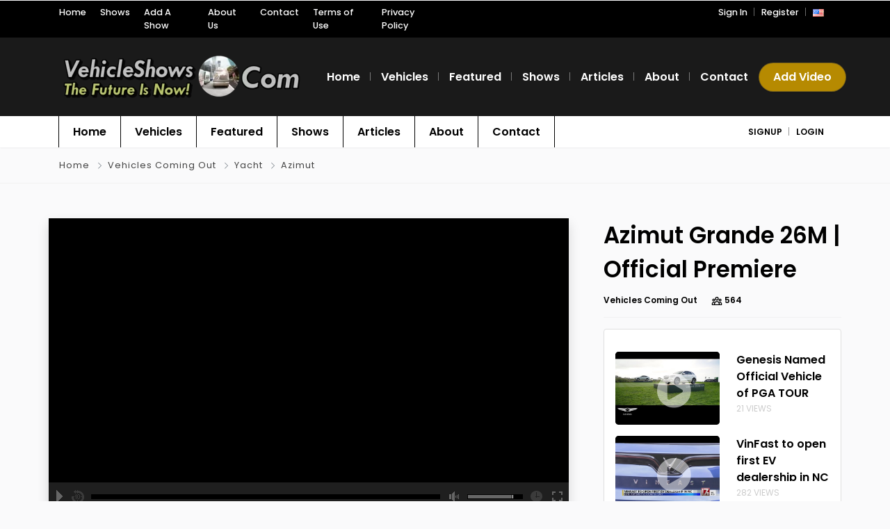

--- FILE ---
content_type: text/html; charset=UTF-8
request_url: https://vehicleshows.com/listing/azimut-grande-26m-official-premiere/
body_size: 138231
content:
<!DOCTYPE html>
<html xmlns="https://www.w3.org/1999/xhtml" lang="en-US">
<!--[if lte IE 8 ]><html lang="en" class="ie ie8"><![endif]-->
<!--[if IE 9 ]><html lang="en" class="ie"><![endif]-->
<head>
<meta charset="utf-8">
<meta http-equiv="X-UA-Compatible" content="IE=edge">
<meta name="viewport" content="width=device-width, initial-scale=1, shrink-to-fit=no">
<!--[if IE]><meta http-equiv="X-UA-Compatible" content="IE=edge" /><![endif]-->
<title>Azimut Grande 26M | Official Premiere &#x2d; VehicleShows.com</title>
<style>.preload-hide { display:none; }</style><title>Azimut Grande 26M | Official Premiere &#x2d; VehicleShows.com</title>
<style>img:is([sizes="auto" i], [sizes^="auto," i]) { contain-intrinsic-size: 3000px 1500px }</style>
<!-- The SEO Framework by Sybre Waaijer -->
<meta name="robots" content="max-snippet:-1,max-image-preview:large,max-video-preview:-1" />
<link rel="canonical" href="https://vehicleshows.com/listing/azimut-grande-26m-official-premiere/" />
<meta name="description" content="Conceived to give life to the extraordinary, the Grande 26M is Azimut&#8217;s latest innovative masterpiece, premiered at the Cannes &#8230;" />
<meta property="og:type" content="article" />
<meta property="og:locale" content="en_US" />
<meta property="og:site_name" content="VehicleShows.com" />
<meta property="og:title" content="Azimut Grande 26M | Official Premiere" />
<meta property="og:description" content="Conceived to give life to the extraordinary, the Grande 26M is Azimut&#8217;s latest innovative masterpiece, premiered at the Cannes &#8230;" />
<meta property="og:url" content="https://vehicleshows.com/listing/azimut-grande-26m-official-premiere/" />
<meta property="og:image" content="https://vehicleshows.com/wp-content/uploads/2022/04/VEHICLE-NEW-LOGO-e1650479925613.png" />
<meta property="og:image:width" content="420" />
<meta property="og:image:height" content="78" />
<meta property="article:published_time" content="2022-11-20T15:15:31+00:00" />
<meta property="article:modified_time" content="2022-11-20T15:53:12+00:00" />
<meta name="twitter:card" content="summary_large_image" />
<meta name="twitter:title" content="Azimut Grande 26M | Official Premiere" />
<meta name="twitter:description" content="Conceived to give life to the extraordinary, the Grande 26M is Azimut&#8217;s latest innovative masterpiece, premiered at the Cannes &#8230;" />
<meta name="twitter:image" content="https://vehicleshows.com/wp-content/uploads/2022/04/VEHICLE-NEW-LOGO-e1650479925613.png" />
<meta name="msvalidate.01" content="2B0677BD41E294580FDE874575B78448" />
<script type="application/ld+json">{"@context":"https://schema.org","@graph":[{"@type":"WebSite","@id":"https://vehicleshows.com/#/schema/WebSite","url":"https://vehicleshows.com/","name":"VehicleShows.com","description":"The Future Is Now!","inLanguage":"en-US","potentialAction":{"@type":"SearchAction","target":{"@type":"EntryPoint","urlTemplate":"https://vehicleshows.com/search/{search_term_string}/"},"query-input":"required name=search_term_string"},"publisher":{"@type":"Organization","@id":"https://vehicleshows.com/#/schema/Organization","name":"VehicleShows.com","url":"https://vehicleshows.com/","logo":{"@type":"ImageObject","url":"https://vehicleshows.com/wp-content/uploads/2022/04/VEHICLE-NEW-LOGO-e1650479925613.png","contentUrl":"https://vehicleshows.com/wp-content/uploads/2022/04/VEHICLE-NEW-LOGO-e1650479925613.png","width":420,"height":78}}},{"@type":"WebPage","@id":"https://vehicleshows.com/listing/azimut-grande-26m-official-premiere/","url":"https://vehicleshows.com/listing/azimut-grande-26m-official-premiere/","name":"Azimut Grande 26M | Official Premiere &#x2d; VehicleShows.com","description":"Conceived to give life to the extraordinary, the Grande 26M is Azimut&#8217;s latest innovative masterpiece, premiered at the Cannes &#8230;","inLanguage":"en-US","isPartOf":{"@id":"https://vehicleshows.com/#/schema/WebSite"},"breadcrumb":{"@type":"BreadcrumbList","@id":"https://vehicleshows.com/#/schema/BreadcrumbList","itemListElement":[{"@type":"ListItem","position":1,"item":"https://vehicleshows.com/","name":"VehicleShows.com"},{"@type":"ListItem","position":2,"name":"Azimut Grande 26M | Official Premiere"}]},"potentialAction":{"@type":"ReadAction","target":"https://vehicleshows.com/listing/azimut-grande-26m-official-premiere/"},"datePublished":"2022-11-20T15:15:31+00:00","dateModified":"2022-11-20T15:53:12+00:00","author":{"@type":"Person","@id":"https://vehicleshows.com/#/schema/Person/40026458b3c2afbf9ff0f51607b82fd8","name":"admin"}}]}</script>
<!-- / The SEO Framework by Sybre Waaijer | 10.94ms meta | 7.22ms boot -->
<!-- <link rel='stylesheet' id='mec-select2-style-css' href='https://vehicleshows.com/wp-content/plugins/modern-events-calendar-lite/assets/packages/select2/select2.min.css?ver=7.24.0' type='text/css' media='all' /> -->
<!-- <link rel='stylesheet' id='mec-font-icons-css' href='https://vehicleshows.com/wp-content/plugins/modern-events-calendar-lite/assets/css/iconfonts.css?ver=7.24.0' type='text/css' media='all' /> -->
<!-- <link rel='stylesheet' id='mec-frontend-style-css' href='https://vehicleshows.com/wp-content/plugins/modern-events-calendar-lite/assets/css/frontend.min.css?ver=7.24.0' type='text/css' media='all' /> -->
<!-- <link rel='stylesheet' id='mec-tooltip-style-css' href='https://vehicleshows.com/wp-content/plugins/modern-events-calendar-lite/assets/packages/tooltip/tooltip.css?ver=7.24.0' type='text/css' media='all' /> -->
<!-- <link rel='stylesheet' id='mec-tooltip-shadow-style-css' href='https://vehicleshows.com/wp-content/plugins/modern-events-calendar-lite/assets/packages/tooltip/tooltipster-sideTip-shadow.min.css?ver=7.24.0' type='text/css' media='all' /> -->
<!-- <link rel='stylesheet' id='featherlight-css' href='https://vehicleshows.com/wp-content/plugins/modern-events-calendar-lite/assets/packages/featherlight/featherlight.css?ver=7.24.0' type='text/css' media='all' /> -->
<link rel="stylesheet" type="text/css" href="//vehicleshows.com/wp-content/cache/wpfc-minified/l8iww2fd/aehwy.css" media="all"/>
<link rel='stylesheet' id='mec-custom-google-font-css' href='https://fonts.googleapis.com/css?family=Slabo+27px%3Aregular%2C+%7CSlabo+27px%3Aregular%2C+&#038;subset=latin%2Clatin-ext&#038;ver=7.24.0' type='text/css' media='all' />
<!-- <link rel='stylesheet' id='mec-lity-style-css' href='https://vehicleshows.com/wp-content/plugins/modern-events-calendar-lite/assets/packages/lity/lity.min.css?ver=7.24.0' type='text/css' media='all' /> -->
<!-- <link rel='stylesheet' id='mec-general-calendar-style-css' href='https://vehicleshows.com/wp-content/plugins/modern-events-calendar-lite/assets/css/mec-general-calendar.css?ver=7.24.0' type='text/css' media='all' /> -->
<!-- <link rel='stylesheet' id='premium-addons-css' href='https://vehicleshows.com/wp-content/plugins/premium-addons-for-elementor/assets/frontend/min-css/premium-addons.min.css?ver=4.11.27' type='text/css' media='all' /> -->
<!-- <link rel='stylesheet' id='wp-block-library-css' href='https://vehicleshows.com/wp-includes/css/dist/block-library/style.min.css?ver=6.8.2' type='text/css' media='all' /> -->
<!-- <link rel='stylesheet' id='mec-single-builder-css' href='https://vehicleshows.com/wp-content/plugins/mec-single-builder/inc/frontend/css/mec-single-builder-frontend.css?ver=1.7.5' type='text/css' media='all' /> -->
<!-- <link rel='stylesheet' id='elementor-frontend-css' href='https://vehicleshows.com/wp-content/plugins/elementor/assets/css/frontend.min.css?ver=3.31.1' type='text/css' media='all' /> -->
<!-- <link rel='stylesheet' id='eael-general-css' href='https://vehicleshows.com/wp-content/plugins/essential-addons-for-elementor-lite/assets/front-end/css/view/general.min.css?ver=6.2.2' type='text/css' media='all' /> -->
<script type="text/javascript" id="jquery-core-js-extra">
/* <![CDATA[ */
var pp = {"ajax_url":"https:\/\/vehicleshows.com\/wp-admin\/admin-ajax.php"};
/* ]]> */
</script>
<script src='//vehicleshows.com/wp-content/cache/wpfc-minified/ladk3fah/aehwy.js' type="text/javascript"></script>
<!-- <script type="text/javascript" src="https://vehicleshows.com/wp-includes/js/jquery/jquery.min.js?ver=3.7.1" id="jquery-core-js"></script> -->
<script type="text/javascript">
( function () {
window.lae_fs = { can_use_premium_code: false};
} )();
</script>
<!-- <link type="text/css" rel="stylesheet" href="https://vehicleshows.com/wp-content/plugins/category-specific-rss-feed-menu/wp_cat_rss_style.css" /> -->
<link rel="stylesheet" type="text/css" href="//vehicleshows.com/wp-content/cache/wpfc-minified/sdmp651/af1n5.css" media="all"/>
<!-- Analytics by WP Statistics - https://wp-statistics.com -->
<meta name="generator" content="Elementor 3.31.1; features: additional_custom_breakpoints, e_element_cache; settings: css_print_method-external, google_font-enabled, font_display-auto">
<style>
.e-con.e-parent:nth-of-type(n+4):not(.e-lazyloaded):not(.e-no-lazyload),
.e-con.e-parent:nth-of-type(n+4):not(.e-lazyloaded):not(.e-no-lazyload) * {
background-image: none !important;
}
@media screen and (max-height: 1024px) {
.e-con.e-parent:nth-of-type(n+3):not(.e-lazyloaded):not(.e-no-lazyload),
.e-con.e-parent:nth-of-type(n+3):not(.e-lazyloaded):not(.e-no-lazyload) * {
background-image: none !important;
}
}
@media screen and (max-height: 640px) {
.e-con.e-parent:nth-of-type(n+2):not(.e-lazyloaded):not(.e-no-lazyload),
.e-con.e-parent:nth-of-type(n+2):not(.e-lazyloaded):not(.e-no-lazyload) * {
background-image: none !important;
}
}
</style>
<!-- PPT Facebook Meta Tags -->
<meta property="og:url" content="https://vehicleshows.com/listing/azimut-grande-26m-official-premiere/" />
<meta property="og:type" content="article" />
<meta property="og:title" content="Azimut Grande 26M | Official Premiere" />
<meta property="og:description" content="Conceived to give life to the extraordinary, the Grande 26M is Azimut&#039;s latest innovative maste" />
<meta property="og:image" content="https://i.ytimg.com/vi/5uQvAkupqLY/hqdefault.jpg" />
<meta property="og:image:width" content="700" />
<meta property="og:image:height" content="700" />
<link rel="icon" href="https://vehicleshows.com/wp-content/uploads/2022/04/twitter-logo-48x48.png" sizes="32x32" />
<link rel="icon" href="https://vehicleshows.com/wp-content/uploads/2022/04/twitter-logo.png" sizes="192x192" />
<link rel="apple-touch-icon" href="https://vehicleshows.com/wp-content/uploads/2022/04/twitter-logo.png" />
<meta name="msapplication-TileImage" content="https://vehicleshows.com/wp-content/uploads/2022/04/twitter-logo.png" />
<style>:root,::before,::after{--mec-heading-font-family: 'Slabo 27px';--mec-paragraph-font-family: 'Slabo 27px';--mec-color-skin: #123a8c;--mec-color-skin-rgba-1: rgba(18,58,140,.25);--mec-color-skin-rgba-2: rgba(18,58,140,.5);--mec-color-skin-rgba-3: rgba(18,58,140,.75);--mec-color-skin-rgba-4: rgba(18,58,140,.11);--mec-primary-border-radius: ;--mec-secondary-border-radius: ;--mec-container-normal-width: 1196px;--mec-container-large-width: 1690px;--mec-title-color: #000000;--mec-title-color-hover: #efefef;--mec-content-color: #000000;--mec-fes-main-color: #1841a0;--mec-fes-main-color-rgba-1: rgba(24, 65, 160, 0.12);--mec-fes-main-color-rgba-2: rgba(24, 65, 160, 0.23);--mec-fes-main-color-rgba-3: rgba(24, 65, 160, 0.03);--mec-fes-main-color-rgba-4: rgba(24, 65, 160, 0.3);--mec-fes-main-color-rgba-5: rgb(24 65 160 / 7%);--mec-fes-main-color-rgba-6: rgba(24, 65, 160, 0.2);.mec-fes-form #mec_reg_form_field_types .button.red:before, .mec-fes-form #mec_reg_form_field_types .button.red {border-color: #ffd2dd;color: #ea6485;}.mec-fes-form .mec-meta-box-fields h4 label {background: transparent;}</style> 
</head>
<body class="wp-singular listing_type-template-default single single-listing_type postid-5226 single-format-standard wp-custom-logo wp-theme-VT10-6 mec-theme-VT10-6 single-design4 theme-vt innerpage elementor-default elementor-kit-5" >
<div id="wrapper" style="display:none;" class="">
<div id="sidebar-wrapper"  style="display:none; " class="shadow">
</div>
<main id="page-content-wrapper" >
<div data-elementor-type="page" data-elementor-id="1281" class="elementor elementor-1281">
<section class="elementor-section elementor-top-section elementor-element elementor-element-6464e2f9 elementor-section-full_width elementor-section-height-default elementor-section-height-default" data-id="6464e2f9" data-element_type="section">
<div class="elementor-container elementor-column-gap-default">
<div class="elementor-column elementor-col-100 elementor-inner-column elementor-element elementor-element-2cfb0e9d" data-id="2cfb0e9d" data-element_type="column">
<div class="elementor-widget-wrap elementor-element-populated">
<div class="elementor-element elementor-element-3fbf642f elementor-widget elementor-widget-ppt-header" data-id="3fbf642f" data-element_type="widget" data-widget_type="ppt-header.default">
<div class="elementor-widget-container">
<style>.bg-primary, .bg-primary:hover,.bg-primary:focus, a.bg-primary:focus, a.bg-primary:hover, button.bg-primary:focus, button.bg-primary:hover, .badge-primary { background:#000000 !important; } .btn-primary, .btn-primary:hover { color: #fff; background-color: #000000 !important; border-color: #000000 !important; } .text-primary, .filters_col .distance span { color: #000000 !important; } .btn-outline-primary { color: #000000 !important; border-color: #000000 !important; } .btn-outline-primary:hover { background:none !important; } .text-primary a { color: #000000 !important; } [ppt-nav].active-underline > ul > li.active > a { border-bottom: 2px solid #000000!important; } .bg-secondary, .bg-secondary:hover, .bg-secondary:focus, a.bg-secondary:focus, a.bg-secondary:hover, button.bg-secondary:focus, button.bg-secondary:hover, .irs-bar { background-color:#020202 !important; } .btn-secondary, .btn-secondary:hover, .btn-secondary:focus { color: #fff; background-color: #020202 !important; border-color: #020202 !important; } .text-secondary { color: #020202 !important; } .text-secondary a { color: #020202 !important; } .btn-outline-secondary { color: #020202 !important; border-color: #020202 !important; } .btn-outline-secondary:hover { background:none !important; } .custom-control-input:checked~.custom-control-label::before, .filter_sortby a.active { color: #fff; border-color: #020202 !important; background-color: #020202 !important; } .copyright { font-size: 12px; }
.bg-primary, .bg-primary:hover,.bg-primary:focus, a.bg-primary:focus, a.bg-primary:hover, button.bg-primary:focus, button.bg-primary:hover, .badge-primary  { background:#000000 !important; }
.btn-primary, .btn-primary:hover { color: #fff; background-color: #000000 !important; border-color: #000000 !important; } 			
.text-primary, .filters_col .distance span { color: #000000 !important; }
.btn-outline-primary { color: #000000 !important; border-color: #000000 !important; }
.btn-outline-primary:hover { background:none !important; }
.text-primary a  { color: #000000 !important; }
[ppt-nav].active-underline > ul > li.active > a { border-bottom: 2px solid #000000!important; }
.bg-secondary, .bg-secondary:hover, .bg-secondary:focus, a.bg-secondary:focus, a.bg-secondary:hover, button.bg-secondary:focus, button.bg-secondary:hover, .irs-bar  { background-color:#020202 !important; } 
.btn-secondary, .btn-secondary:hover, .btn-secondary:focus { color: #fff; background-color: #020202 !important; border-color: #020202 !important; }
.text-secondary { color: #020202 !important; }
.text-secondary a  { color: #020202 !important; }
.btn-outline-secondary { color: #020202 !important; border-color: #020202 !important; }
.btn-outline-secondary:hover { background:none !important; }
.custom-control-input:checked~.custom-control-label::before, .filter_sortby a.active {
color: #fff;
border-color: #020202 !important;
background-color: #020202 !important;
}
</style>
<header style="background:#1a1a1a!important;" class=" bg-dark navbar-dark " data-block-id="header"> <nav class="py-2 elementor_topmenu bg-dark navbar-dark hide-mobile hide-ipad small text-500" 
style="background:#000000!important;">
<div class="container">
<div class="row">
<div class="col-md-6 pr-0">
<nav ppt-nav class="ppt-top-menu pl-0"> <ul id="menu-home-2" class=""><li itemscope="itemscope" itemtype="https://www.schema.org/SiteNavigationElement" id="menu-item-4207" class="menu-item menu-item-type-post_type menu-item-object-page menu-item-home"><a title="Home" href="https://vehicleshows.com/"><div class='d-inline-flex'><div><span>Home</span></div> </div></a></li>
<li itemscope="itemscope" itemtype="https://www.schema.org/SiteNavigationElement" id="menu-item-4214" class="menu-item menu-item-type-custom menu-item-object-custom"><a title="Shows" href="https://vehicleshows.com/shows/"><div class='d-inline-flex'><div><span>Shows</span></div> </div></a></li>
<li itemscope="itemscope" itemtype="https://www.schema.org/SiteNavigationElement" id="menu-item-4208" class="menu-item menu-item-type-post_type menu-item-object-page"><a title="Add A Show" href="https://vehicleshows.com/add-events-page/"><div class='d-inline-flex'><div><span>Add A Show</span></div> </div></a></li>
<li itemscope="itemscope" itemtype="https://www.schema.org/SiteNavigationElement" id="menu-item-4205" class="menu-item menu-item-type-post_type menu-item-object-page"><a title="About Us" href="https://vehicleshows.com/about-us/"><div class='d-inline-flex'><div><span>About Us</span></div> </div></a></li>
<li itemscope="itemscope" itemtype="https://www.schema.org/SiteNavigationElement" id="menu-item-4202" class="menu-item menu-item-type-post_type menu-item-object-page"><a title="Contact" href="https://vehicleshows.com/contact/"><div class='d-inline-flex'><div><span>Contact</span></div> </div></a></li>
<li itemscope="itemscope" itemtype="https://www.schema.org/SiteNavigationElement" id="menu-item-4203" class="menu-item menu-item-type-post_type menu-item-object-page"><a title="Terms of Use" href="https://vehicleshows.com/terms-of-use/"><div class='d-inline-flex'><div><span>Terms of Use</span></div> </div></a></li>
<li itemscope="itemscope" itemtype="https://www.schema.org/SiteNavigationElement" id="menu-item-4204" class="menu-item menu-item-type-post_type menu-item-object-page menu-item-privacy-policy"><a title="Privacy Policy" href="https://vehicleshows.com/privacy-policy/"><div class='d-inline-flex'><div><span>Privacy Policy</span></div> </div></a></li>
</ul> </nav>
</div>
<div class="col d-none d-md-block">
<nav ppt-nav class="seperator" ppt-flex-end>
<ul>
<li> <a href="javascript:void(0);" onclick="processLogin();">Sign In</a> </li>
<li>  <a href="https://vehicleshows.com/wp-login.php?action=register">Register</a> </li>
<li class=" w dropdown hide-mobile"> <a href="#" class="dropdown-toggle noc" role="button" data-toggle="dropdown" aria-haspopup="true" aria-expanded="false"><span class="flag flag-us">&nbsp;</span></a>
<div class="dropdown-menu mt-n2">
<a class="dropdown-item" href="javascript:void(0);" onclick="ppt_switch_language('https://vehicleshows.com/listing/azimut-grande-26m-official-premiere/?', 'en_US' );"><i class="flag flag-us float-right mt-2"></i> English</a>
</div>
</li>
</ul>
</nav>
</div>
</div>
</div>
</nav>
<div class="container py-4 logo-lg  ">
<div class="row no-gutters" ppt-flex-center="">
<div class="col-md-4">
<a href="https://vehicleshows.com">
<img src='https://vehicleshows.com/wp-content/uploads/2022/04/vehicle-shows-logo-e1650479101578.png' alt='logo' class='navbar-brand-light' /><img src='https://vehicleshows.com/wp-content/uploads/2022/04/vehicle-shows-logo-e1650479101578.png' alt='logo' class='navbar-brand-dark' /></a>
</div>
<div class="col" ppt-flex-end="">
<div class="d-flex ">
<nav ppt-nav="" ppt-flex-end="" class="seperator spacing hide-mobile hide-ipad text-600"> <ul id="menu-main" class=""><li itemscope="itemscope" itemtype="https://www.schema.org/SiteNavigationElement" id="menu-item-1417" class="menu-item menu-item-type-post_type menu-item-object-page menu-item-home"><a title="Home" href="https://vehicleshows.com/"><div class="d-inline-flex"><div><span>Home</span></div> </div></a></li>
<li itemscope="itemscope" itemtype="https://www.schema.org/SiteNavigationElement" id="menu-item-2210" class="menu-item menu-item-type-custom menu-item-object-custom menu-item-home menu-item-has-children dropdown"><a title="Vehicles" href="#" data-toggle="dropdown" aria-haspopup="true" aria-expanded="false" class="dropdown-toggle " id="menu-item-dropdown-2210"><div class="d-inline-flex"><div><span>Vehicles</span></div> </div></a>
<ul class="dropdown-menu" role="menu">
<li itemscope="itemscope" itemtype="https://www.schema.org/SiteNavigationElement" id="menu-item-2213" class="menu-item menu-item-type-post_type menu-item-object-page"><a title="Aircraft" href="https://vehicleshows.com/aircraft/" class="dropdown-item"><div class="d-inline-flex"><div><span>Aircraft</span></div> </div></a></li>
<li itemscope="itemscope" itemtype="https://www.schema.org/SiteNavigationElement" id="menu-item-3969" class="menu-item menu-item-type-post_type menu-item-object-page"><a title="ATV&#x2019;S" href="https://vehicleshows.com/atvs/" class="dropdown-item"><div class="d-inline-flex"><div><span>ATV’S</span></div> </div></a></li>
<li itemscope="itemscope" itemtype="https://www.schema.org/SiteNavigationElement" id="menu-item-2211" class="menu-item menu-item-type-post_type menu-item-object-page dropdown"><a title="Boats" href="https://vehicleshows.com/boats/" class="dropdown-item"><div class="d-inline-flex"><div><span>Boats</span></div> </div></a></li>
<li itemscope="itemscope" itemtype="https://www.schema.org/SiteNavigationElement" id="menu-item-2216" class="menu-item menu-item-type-post_type menu-item-object-page"><a title="Concept Vehicles" href="https://vehicleshows.com/concept-vehicles-2/" class="dropdown-item"><div class="d-inline-flex"><div><span>Concept Vehicles</span></div> </div></a></li>
<li itemscope="itemscope" itemtype="https://www.schema.org/SiteNavigationElement" id="menu-item-2212" class="menu-item menu-item-type-post_type menu-item-object-page"><a title="Electric Vehicles" href="https://vehicleshows.com/electric-vehicles/" class="dropdown-item"><div class="d-inline-flex"><div><span>Electric Vehicles</span></div> </div></a></li>
<li itemscope="itemscope" itemtype="https://www.schema.org/SiteNavigationElement" id="menu-item-2214" class="menu-item menu-item-type-post_type menu-item-object-page"><a title="Motorcycles" href="https://vehicleshows.com/motorcycles/" class="dropdown-item"><div class="d-inline-flex"><div><span>Motorcycles</span></div> </div></a></li>
<li itemscope="itemscope" itemtype="https://www.schema.org/SiteNavigationElement" id="menu-item-2789" class="menu-item menu-item-type-post_type menu-item-object-page"><a title="Powersports" href="https://vehicleshows.com/powersports/" class="dropdown-item"><div class="d-inline-flex"><div><span>Powersports</span></div> </div></a></li>
<li itemscope="itemscope" itemtype="https://www.schema.org/SiteNavigationElement" id="menu-item-2215" class="menu-item menu-item-type-post_type menu-item-object-page"><a title="RV&#x2019;S" href="https://vehicleshows.com/rvs-2/" class="dropdown-item"><div class="d-inline-flex"><div><span>RV’S</span></div> </div></a></li>
<li itemscope="itemscope" itemtype="https://www.schema.org/SiteNavigationElement" id="menu-item-2676" class="menu-item menu-item-type-post_type menu-item-object-page"><a title="Yachts" href="https://vehicleshows.com/yachts/" class="dropdown-item"><div class="d-inline-flex"><div><span>Yachts</span></div> </div></a></li>
</ul>
</li>
<li itemscope="itemscope" itemtype="https://www.schema.org/SiteNavigationElement" id="menu-item-5588" class="menu-item menu-item-type-post_type menu-item-object-page"><a title="Featured" href="https://vehicleshows.com/featured-autos/"><div class="d-inline-flex"><div><span>Featured</span></div> </div></a></li>
<li itemscope="itemscope" itemtype="https://www.schema.org/SiteNavigationElement" id="menu-item-3760" class="menu-item menu-item-type-custom menu-item-object-custom"><a title="Shows" href="https://vehicleshows.com/shows/"><div class="d-inline-flex"><div><span>Shows</span></div> </div></a></li>
<li itemscope="itemscope" itemtype="https://www.schema.org/SiteNavigationElement" id="menu-item-913" class="menu-item menu-item-type-taxonomy menu-item-object-category"><a title="Articles" href="https://vehicleshows.com/category/articles/"><div class="d-inline-flex"><div><span>Articles</span></div> </div></a></li>
<li itemscope="itemscope" itemtype="https://www.schema.org/SiteNavigationElement" id="menu-item-908" class="menu-item menu-item-type-post_type menu-item-object-page"><a title="About" href="https://vehicleshows.com/about-us/"><div class="d-inline-flex"><div><span>About</span></div> </div></a></li>
<li itemscope="itemscope" itemtype="https://www.schema.org/SiteNavigationElement" id="menu-item-909" class="menu-item menu-item-type-post_type menu-item-object-page"><a title="Contact" href="https://vehicleshows.com/contact/"><div class="d-inline-flex"><div><span>Contact</span></div> </div></a></li>
</ul> </nav>            <div class="show-ipad show-mobile">
<div class="d-flex">
<div class="user-languages" onclick="processLanguages();">
<span class="flag flag-us"> </span>
</div>
<div class="ml-4 menu-toggle cursor">
<div ppt-icon-size="32" data-ppt-icon2="">
<svg xmlns="http://www.w3.org/2000/svg" class="h-6 w-6" fill="none" viewbox="0 0 24 24" stroke="currentColor"><path stroke-linecap="round" stroke-linejoin="round" stroke-width="2" d="M4 6h16M4 12h16M4 18h16"/></svg>                </div>
</div>
</div>
</div>
<div class="hide-mobile">
<a href="https://vehicleshows.com/add-listing/" btn2_link="" class="btn-secondary rounded-pill text-600" data-ppt-btn="" data-ppt-btn2="" data-btn2_bg_color="" data-ppt-btn2-txt="" style="background-color:#B68A01!important;">Add Video</a>
</div>
</div>
</div>
</div>
</div>
</header>
<div style="background:#FFFFFF!important;" class="hide-mobile elementor_submenu border-top-black border-bottom-black shadow-sm bg-white navbar-light">
<div class="container ">
<nav ppt-nav="" class="boxed no-y d-flex  text-600">
<ul id="menu-main-1" class="d-flex justify-content-between"><li itemscope="itemscope" itemtype="https://www.schema.org/SiteNavigationElement" class="menu-item menu-item-type-post_type menu-item-object-page menu-item-home"><a title="Home" href="https://vehicleshows.com/"><div class="d-inline-flex"><div><span>Home</span></div> </div></a></li>
<li itemscope="itemscope" itemtype="https://www.schema.org/SiteNavigationElement" class="menu-item menu-item-type-custom menu-item-object-custom menu-item-home menu-item-has-children dropdown"><a title="Vehicles" href="#" data-toggle="dropdown" aria-haspopup="true" aria-expanded="false" class="dropdown-toggle " id="menu-item-dropdown-2210"><div class="d-inline-flex"><div><span>Vehicles</span></div> </div></a>
<ul class="dropdown-menu" role="menu">
<li itemscope="itemscope" itemtype="https://www.schema.org/SiteNavigationElement" class="menu-item menu-item-type-post_type menu-item-object-page"><a title="Aircraft" href="https://vehicleshows.com/aircraft/" class="dropdown-item"><div class="d-inline-flex"><div><span>Aircraft</span></div> </div></a></li>
<li itemscope="itemscope" itemtype="https://www.schema.org/SiteNavigationElement" class="menu-item menu-item-type-post_type menu-item-object-page"><a title="ATV&#x2019;S" href="https://vehicleshows.com/atvs/" class="dropdown-item"><div class="d-inline-flex"><div><span>ATV’S</span></div> </div></a></li>
<li itemscope="itemscope" itemtype="https://www.schema.org/SiteNavigationElement" class="menu-item menu-item-type-post_type menu-item-object-page dropdown"><a title="Boats" href="https://vehicleshows.com/boats/" class="dropdown-item"><div class="d-inline-flex"><div><span>Boats</span></div> </div></a></li>
<li itemscope="itemscope" itemtype="https://www.schema.org/SiteNavigationElement" class="menu-item menu-item-type-post_type menu-item-object-page"><a title="Concept Vehicles" href="https://vehicleshows.com/concept-vehicles-2/" class="dropdown-item"><div class="d-inline-flex"><div><span>Concept Vehicles</span></div> </div></a></li>
<li itemscope="itemscope" itemtype="https://www.schema.org/SiteNavigationElement" class="menu-item menu-item-type-post_type menu-item-object-page"><a title="Electric Vehicles" href="https://vehicleshows.com/electric-vehicles/" class="dropdown-item"><div class="d-inline-flex"><div><span>Electric Vehicles</span></div> </div></a></li>
<li itemscope="itemscope" itemtype="https://www.schema.org/SiteNavigationElement" class="menu-item menu-item-type-post_type menu-item-object-page"><a title="Motorcycles" href="https://vehicleshows.com/motorcycles/" class="dropdown-item"><div class="d-inline-flex"><div><span>Motorcycles</span></div> </div></a></li>
<li itemscope="itemscope" itemtype="https://www.schema.org/SiteNavigationElement" class="menu-item menu-item-type-post_type menu-item-object-page"><a title="Powersports" href="https://vehicleshows.com/powersports/" class="dropdown-item"><div class="d-inline-flex"><div><span>Powersports</span></div> </div></a></li>
<li itemscope="itemscope" itemtype="https://www.schema.org/SiteNavigationElement" class="menu-item menu-item-type-post_type menu-item-object-page"><a title="RV&#x2019;S" href="https://vehicleshows.com/rvs-2/" class="dropdown-item"><div class="d-inline-flex"><div><span>RV’S</span></div> </div></a></li>
<li itemscope="itemscope" itemtype="https://www.schema.org/SiteNavigationElement" class="menu-item menu-item-type-post_type menu-item-object-page"><a title="Yachts" href="https://vehicleshows.com/yachts/" class="dropdown-item"><div class="d-inline-flex"><div><span>Yachts</span></div> </div></a></li>
</ul>
</li>
<li itemscope="itemscope" itemtype="https://www.schema.org/SiteNavigationElement" class="menu-item menu-item-type-post_type menu-item-object-page"><a title="Featured" href="https://vehicleshows.com/featured-autos/"><div class="d-inline-flex"><div><span>Featured</span></div> </div></a></li>
<li itemscope="itemscope" itemtype="https://www.schema.org/SiteNavigationElement" class="menu-item menu-item-type-custom menu-item-object-custom"><a title="Shows" href="https://vehicleshows.com/shows/"><div class="d-inline-flex"><div><span>Shows</span></div> </div></a></li>
<li itemscope="itemscope" itemtype="https://www.schema.org/SiteNavigationElement" class="menu-item menu-item-type-taxonomy menu-item-object-category"><a title="Articles" href="https://vehicleshows.com/category/articles/"><div class="d-inline-flex"><div><span>Articles</span></div> </div></a></li>
<li itemscope="itemscope" itemtype="https://www.schema.org/SiteNavigationElement" class="menu-item menu-item-type-post_type menu-item-object-page"><a title="About" href="https://vehicleshows.com/about-us/"><div class="d-inline-flex"><div><span>About</span></div> </div></a></li>
<li itemscope="itemscope" itemtype="https://www.schema.org/SiteNavigationElement" class="menu-item menu-item-type-post_type menu-item-object-page"><a title="Contact" href="https://vehicleshows.com/contact/"><div class="d-inline-flex"><div><span>Contact</span></div> </div></a></li>
</ul>    
<div class="hide-ipad ml-auto ms-auto py-1 d-flex align-items-center">
<nav ppt-nav="" class="seperator fs-sm text-uppercase"><ul>
<li><a href="https://vehicleshows.com/wp-login.php?action=register">signup</a></li>
<li><a href="#" onclick="processLogin();">login</a></li>
</ul>
</nav>
</div>
</nav>
</div>
</div>
</div>
</div>
</div>
</div>
</div>
</section>
</div>
<div class="border-bottom py-3 single-breadcrumbs">
<div class="container">
<div class="list-list small letter-spacing-1 arrow">
<span><a href="https://vehicleshows.com" >Home</a></span>
<span><a href="https://vehicleshows.com/listing-category/vehicles-coming-out/" >Vehicles Coming Out</a></span>
<span><a href="https://vehicleshows.com/listing-category/yacht/" >Yacht</a></span>
<span><a href="https://vehicleshows.com/listing-category/azimut/" >Azimut</a></span>
</div>
</div>
</div>
<div class="show-mobile pt-2">&nbsp;</div>
<div data-elementor-type="page" data-elementor-id="4147" class="elementor elementor-4147">
<section class="elementor-section elementor-top-section elementor-element elementor-element-64c5e341 elementor-section-boxed elementor-section-height-default elementor-section-height-default" data-id="64c5e341" data-element_type="section">
<div class="elementor-container elementor-column-gap-default">
<div class="elementor-column elementor-col-50 elementor-top-column elementor-element elementor-element-25f41008" data-id="25f41008" data-element_type="column">
<div class="elementor-widget-wrap elementor-element-populated">
<div class="elementor-element elementor-element-60ec55db elementor-widget elementor-widget-ppt-listing-gallery" data-id="60ec55db" data-element_type="widget" data-widget_type="ppt-listing-gallery.default">
<div class="elementor-widget-container">
<link rel="stylesheet" type="text/css" href="https://ppt1077.b-cdn.net/player/content/global.css">
<script type="text/javascript">
function LoadVideoPlayer(){
FWDEVPlayer.videoStartBehaviour = "pause";
new FWDEVPlayer({ 
//main settings
instanceName:"player1",
parentId:"LoadVideoPlayer",
mainFolderPath:"https://ppt1077.b-cdn.net/player/content/",
initializeOnlyWhenVisible:"no",
skinPath:"minimal_skin_dark",
displayType:"responsive",
fillEntireVideoScreen:"no",
fillEntireposterScreen:"yes",
playsinline:"yes",
useWithoutVideoScreen:"no",
autoScale:"yes",
openDownloadLinkOnMobile:"no",
useVectorIcons:"no",
useResumeOnPlay:"no",
goFullScreenOnButtonPlay:"no",
useHEXColorsForSkin:"no",
normalHEXButtonsColor:"#FF0000",
privateVideoPassword:"428c841430ea18a70f7b06525d4b748a",
startAtTime:"",
stopAtTime:"",
startAtVideoSource:2,
videoSource:[
{source:"https://www.youtube.com/watch?v=5uQvAkupqLY", label:"small version"},
],
posterPath:"https://i.ytimg.com/vi/5uQvAkupqLY/hqdefault.jpg",
showErrorInfo:"yes",
fillEntireScreenWithPoster:"yes",
disableDoubleClickFullscreen:"no",
addKeyboardSupport:"yes",
useChromeless:"no",
showPreloader:"yes",
preloaderColors:["#999999", "#FFFFFF"],
autoPlay:"no",
autoPlayText:"Click to Unmute",
loop:"no",
scrubAtTimeAtFirstPlay:"00:00:00",
maxWidth:1170,
maxHeight:659,
volume:.8,
greenScreenTolerance:200,
backgroundColor:"#000000",
posterBackgroundColor:"#000000",
//lightbox settings
closeLightBoxWhenPlayComplete:"no",
lightBoxBackgroundOpacity:.6,
lightBoxBackgroundColor:"#000000",
//logo settings
showLogo:"no",
hideLogoWithController:"yes",
logoPosition:"topRight",
logoLink:"",
logoMargins:5,
//controller settings
showController:"yes",
showDefaultControllerForVimeo:"no",
showScrubberWhenControllerIsHidden:"yes",
showControllerWhenVideoIsStopped:"yes",
showVolumeScrubber:"yes",
showVolumeButton:"yes",
showTime:"no",
showRewindButton:"yes",
showQualityButton:"no",
showShareButton:"no",
showDownloadButton:"no",
showMainScrubberToolTipLabel:"no",
showChromecastButton:"no",
showFullScreenButton:"yes",
repeatBackground:"yes",
controllerHeight:41,
controllerHideDelay:3,
startSpaceBetweenButtons:7,
spaceBetweenButtons:9,
mainScrubberOffestTop:14,
scrubbersOffsetWidth:4,
timeOffsetLeftWidth:5,
timeOffsetRightWidth:3,
volumeScrubberWidth:80,
volumeScrubberOffsetRightWidth:0,
timeColor:"#777777",
youtubeQualityButtonNormalColor:"#777777",
youtubeQualityButtonSelectedColor:"#FFFFFF",
scrubbersToolTipLabelBackgroundColor:"#FFFFFF",
scrubbersToolTipLabelFontColor:"#5a5a5a",
//redirect at video end
redirectURL:"",
redirectTarget:"_blank",
//cuepoints
executeCuepointsOnlyOnce:"no",
cuepoints:[],
//annotations
annotiationsListId:"none",
showAnnotationsPositionTool:"no",
//subtitles
showSubtitleButton:"no",
subtitlesOffLabel:"Subtitle off",
startAtSubtitle:1,
subtitlesSource:[],
//audio visualizer
audioVisualizerLinesColor:"#0099FF",
audioVisualizerCircleColor:"#FFFFFF",
//advertisement on pause window
aopwTitle:"Advertisement",
aopwSource:"",
aopwWidth:400,
aopwHeight:240,
aopwBorderSize:6,
aopwTitleColor:"#FFFFFF",
//playback rate / speed
showPlaybackRateButton:"yes",
defaultPlaybackRate:"1", //0.25, 0.5, 1, 1.25, 1.5, 2
//sticky on scroll
stickyOnScroll:"no",
stickyOnScrollShowOpener:"yes",
stickyOnScrollWidth:"700",
stickyOnScrollHeight:"394",
//sticky display settings
showOpener:"no",
showOpenerPlayPauseButton:"yes",
verticalPosition:"bottom",
horizontalPosition:"center",
showPlayerByDefault:"yes",
animatePlayer:"yes",
openerAlignment:"right",
mainBackgroundImagePath:"https://vehicleshows.com/wp-content/themes/VT10-6/_video/player/content/minimal_skin_dark/main-background.png",
openerEqulizerOffsetTop:-1,
openerEqulizerOffsetLeft:3,
offsetX:0,
offsetY:0,
//embed window
showEmbedButton:"no",
showEmbedWindow: "no",
embedWindowCloseButtonMargins:15,
borderColor:"#333333",
mainLabelsColor:"#FFFFFF",
secondaryLabelsColor:"#a1a1a1",
shareAndEmbedTextColor:"#5a5a5a",
inputBackgroundColor:"#000000",
inputColor:"#FFFFFF",
//ads
openNewPageAtTheEndOfTheAds:"no",
adsSource:[],
adsButtonsPosition:"right",
skipToVideoText:"You can skip to video in: ",
skipToVideoButtonText:"Skip Ad",
timeToHoldAds:4,
adsTextNormalColor:"#999999",
adsTextSelectedColor:"#FFFFFF",
adsBorderNormalColor:"#666666",
adsBorderSelectedColor:"#FFFFFF",
//a to b loop
useAToB:"no",
atbTimeBackgroundColor:"transparent",
atbTimeTextColorNormal:"#888888",
atbTimeTextColorSelected:"#FFFFFF",
atbButtonTextNormalColor:"#888888",
atbButtonTextSelectedColor:"#FFFFFF",
atbButtonBackgroundNormalColor:"#FFFFFF",
atbButtonBackgroundSelectedColor:"#000000",
//thumbnails preview
thumbnailsPreview:"",
thumbnailsPreviewWidth:196,
thumbnailsPreviewHeight:110,
thumbnailsPreviewBackgroundColor:"#000000",
thumbnailsPreviewBorderColor:"#666",
thumbnailsPreviewLabelBackgroundColor:"#666",
thumbnailsPreviewLabelFontColor:"#FFF",
// context menu
contextMenuType:'default',
showScriptDeveloper:"yes",
contextMenuBackgroundColor:"#1f1f1f",
contextMenuBorderColor:"#1f1f1f",
contextMenuSpacerColor:"#333",
contextMenuItemNormalColor:"#888888",
contextMenuItemSelectedColor:"#FFFFFF",
contextMenuItemDisabledColor:"#444"
});     
// FWDEVPUtils.onReady(function(){ });
}
</script>
<div class="position-relative" id="videoplayer">
<div id="videoplayerwrapp"></div>
<div id="LoadVideoPlayer" class="mb-4 shadow"></div>
</div>
<script>
var i = 0;
function makeProgress(){ 
if(i < 100){
i = i + 1;		  
jQuery(".videotimeoutbar").css("width", i + "%").text(i + " %");
} 
setTimeout("makeProgress()", 0); 
}
function processVideoOpen1(){	 
var i = 0;
makeProgress();
jQuery('#upgrademessage').hide();
jQuery('#freepreviewbar').show();
setTimeout(function(){  
jQuery('#videoplayer').html('');
jQuery('#upgrademessage').show();
jQuery('#freepreviewbar').hide();
}, 0);
} 
function addWrapper(){
jQuery('#videoplayerwrapp').html('<div style="height:100%; width:100%; position:absolute; top:0;z-index:10000;" id="videoclickwrap" onclick="removeWrapper();"></div>');
}
function removeWrapper(){
jQuery('#videoclickwrap').hide();
processVideoOpen1();
}
(function(e){var t=function(e,o,s,n,r,a,d,l,_,u,c,p,b){'use strict';var h=this,m=t.prototype;h.icon_img=o,h.useHEX=c,h.nBC=p,h.sBC=b,h.borderNColor_str=a,h.borderSColor_str=d,h.adsBackgroundPath_str=l,h.position_str=r,h.textNormalColor_str=_,h.textSelectedColor_str=u,h.text_str=n,h.iconOverPath_str=s,h.totalWidth=215,h.totalHeight=64,h.fontSize=12,h.isMobile_bl=FWDEVPUtils.isMobile,h.hasPointerEvent_bl=FWDEVPUtils.hasPointerEvent,h.init=function(){h.setOverflow("visible"),h.setupMainContainers(),h.hide(!1,!0)},h.setupMainContainers=function(){h.main_do=new FWDEVPDO("div"),h.main_do.hasT3D=!1,h.main_do.hasT2D=!1,h.main_do.setBackfaceVisibility(),h.bk_do=new FWDEVPDO("div"),h.bk_do.style().background="url('"+h.adsBackgroundPath_str+"')",h.text_do=new FWDEVPDO("div"),h.text_do.hasT3D=!1,h.text_do.hasT2D=!1,h.text_do.screen.className="fwdevp-skip",h.text_do.setBackfaceVisibility(),h.text_do.setOverflow("visible"),h.text_do.style().display="inline",h.text_do.style().fontFamily="Arial",h.text_do.style().fontSize="22px",h.text_do.style().whiteSpace="nowrap",h.text_do.style().color=h.textNormalColor_str,h.text_do.style().fontSmoothing="antialiased",h.text_do.style().webkitFontSmoothing="antialiased",h.text_do.style().textRendering="optimizeLegibility",h.thumbHolder_do=new FWDEVPDO("div"),h.thumbHolder_do.setWidth(h.totalHeight-8),h.thumbHolder_do.setHeight(h.totalHeight-8),h.thumbHolder_do.setX(h.totalWidth-h.thumbHolder_do.w-4),h.thumbHolder_do.setY(4),h.border_do=new FWDEVPDO("div"),h.border_do.style().border="1px solid "+h.borderNColor_str+"",h.border_do.setButtonMode(!0),h.main_do.setWidth(h.totalWidth),h.main_do.setHeight(h.totalHeight),h.bk_do.setWidth(h.totalWidth),h.bk_do.setHeight(h.totalHeight),"left"==h.position_str?(h.border_do.setX(-1),h.border_do.setWidth(h.totalWidth-1),h.border_do.setHeight(h.totalHeight-2)):(h.border_do.setWidth(h.totalWidth),h.border_do.setHeight(h.totalHeight-2)),h.setWidth(h.totalWidth),h.setHeight(h.totalHeight),h.useHEX?(h.icon_do=new FWDEVPDO("div"),h.icon_do.setWidth(h.icon_img.width),h.icon_do.setHeight(h.icon_img.height),h.icon_do_canvas=FWDEVPUtils.getCanvasWithModifiedColor(h.icon_img,h.nBC).canvas,h.icon_do.screen.appendChild(h.icon_do_canvas)):(h.icon_do=new FWDEVPDO("img"),h.icon_do.setScreen(h.icon_img),h.icon_do.setWidth(h.icon_img.width),h.icon_do.setHeight(h.icon_img.height)),h.iconS_img=new Image,h.iconS_img.src=h.iconOverPath_str,h.useHEX?(h.iconS_do=new FWDEVPDO("div"),h.iconS_do.setWidth(h.icon_do.w),h.iconS_do.setHeight(h.icon_do.h),h.iconS_img.onload=function(){h.iconS_do_canvas=FWDEVPUtils.getCanvasWithModifiedColor(h.iconS_img,h.sBC).canvas,h.iconS_do.screen.appendChild(h.iconS_do_canvas)}):(h.iconS_do=new FWDEVPDO("img"),h.iconS_do.setScreen(h.iconS_img),h.iconS_do.setWidth(h.icon_do.w),h.iconS_do.setHeight(h.icon_do.h)),h.iconS_do.setAlpha(0),h.main_do.addChild(h.bk_do),h.main_do.addChild(h.text_do),h.main_do.addChild(h.thumbHolder_do),h.main_do.addChild(h.icon_do),h.main_do.addChild(h.iconS_do),h.main_do.addChild(h.border_do),FWDEVPUtils.isIEAndLessThen9&&(h.dumy_do=new FWDEVPDO("div"),h.dumy_do.setBkColor("#00FF00"),h.dumy_do.setAlpha(1e-4),h.dumy_do.setWidth(h.totalWidth),h.dumy_do.setHeight(h.totalHeight),h.dumy_do.setButtonMode(!0),h.main_do.addChild(h.dumy_do)),h.addChild(h.main_do),h.updateText(h.text_str),h.hasPointerEvent_bl?(h.screen.addEventListener("pointerup",h.onMUP),h.screen.addEventListener("pointerover",h.onMOV),h.screen.addEventListener("pointerout",h.onMOU)):h.screen.addEventListener&&(!h.isMobile_bl&&(h.screen.addEventListener("mouseover",h.onMOV),h.screen.addEventListener("mouseout",h.onMOU),h.screen.addEventListener("mouseup",h.onMUP)),h.screen.addEventListener("touchend",h.onMUP))},h.onMOV=function(t){t.pointerType&&t.pointerType!=t.MSPOINTER_TYPE_MOUSE&&"mouse"!=t.pointerType||h.setSelectedState()},h.onMOU=function(t){t.pointerType&&t.pointerType!=t.MSPOINTER_TYPE_MOUSE&&"mouse"!=t.pointerType||h.setNormalState()},h.onMUP=function(o){o.preventDefault&&o.preventDefault();2!=o.button&&h.isShowed_bl&&h.dispatchEvent(t.MOUSE_UP)},h.updateText=function(e){var t;h.text_do.setInnerHTML(e),setTimeout(function(){t=h.text_do.getWidth()+8+h.iconS_do.w,h.text_do.setX(parseInt(h.totalWidth-t)/2),h.text_do.setY(parseInt((h.totalHeight-h.text_do.getHeight())/2)+2),h.icon_do.setX(h.text_do.x+t-h.iconS_do.w),h.icon_do.setY(parseInt((h.totalHeight-h.iconS_do.h)/2)+2),h.iconS_do.setX(h.text_do.x+t-h.iconS_do.w),h.iconS_do.setY(parseInt((h.totalHeight-h.iconS_do.h)/2)+2)},50)},h.prvW,h.resize=function(){if(h.isShowed_bl){var t=h.totalWidth,o;h.prvW=e.sW,600>e.sW&&(o=!0),o?(h.totalWidth=64,t=64):(h.totalWidth=215,t=215),h.isShWithDl||"right"!=h.position_str||h.main_do.setX(-h.totalWidth),o?(h.text_do.setVisible(!1),h.icon_do.setX(Math.round((t-h.iconS_do.w)/2)-1),h.icon_do.setY(Math.round((h.totalHeight-h.iconS_do.h)/2))):(h.text_do.setVisible(!0),h.icon_do.setX(h.text_do.x+h.text_do.getWidth()+8+h.iconS_do.w-h.iconS_do.w),h.icon_do.setY(parseInt((h.totalHeight-h.iconS_do.h)/2)+2)),h.iconS_do.setX(h.icon_do.x),h.iconS_do.setY(h.icon_do.y),h.setWidth(t),h.main_do.setWidth(t),h.bk_do.setWidth(t),h.border_do.setWidth(t-1)}},h.setNormalState=function(){FWDAnimation.to(h.iconS_do,.5,{alpha:0,ease:Expo.easeOut}),FWDAnimation.to(h.text_do.screen,.5,{css:{color:h.textNormalColor_str},ease:Expo.easeOut}),FWDAnimation.to(h.border_do.screen,.5,{css:{borderColor:h.borderNColor_str},ease:Expo.easeOut})},h.setSelectedState=function(){FWDAnimation.to(h.iconS_do,.5,{alpha:1,ease:Expo.easeOut}),FWDAnimation.to(h.text_do.screen,.5,{css:{color:h.textSelectedColor_str},ease:Expo.easeOut}),FWDAnimation.to(h.border_do.screen,.5,{css:{borderColor:h.borderSColor_str},ease:Expo.easeOut})},h.show=function(e){h.isShowed_bl||(h.isShowed_bl=!0,h.isShWithDl=!0,h.resize(),setTimeout(function(){h.isShWithDl=!1},500),h.setVisible(!0),FWDAnimation.killTweensOf(h.main_do),e&&!h.isMobile_bl?"left"==h.position_str?FWDAnimation.to(h.main_do,.8,{x:0,delay:.8,ease:Expo.easeInOut}):FWDAnimation.to(h.main_do,.8,{x:-h.totalWidth+1,delay:.8,ease:Expo.easeInOut}):"left"==h.position_str?h.main_do.setX(0):h.main_do.setX(-h.totalWidth))},h.hide=function(e,t){(h.isShowed_bl||t)&&(h.isShowed_bl=!1,h.isShWithDl=!0,h.hasThumbanil_bl=!1,FWDAnimation.killTweensOf(h.main_do),e&&!h.isMobile_bl?"left"==h.position_str?FWDAnimation.to(h.main_do,.8,{x:-h.totalWidth,ease:Expo.easeInOut,onComplete:h.hideCompleteHandler}):FWDAnimation.to(h.main_do,.8,{x:0,ease:Expo.easeInOut,onComplete:h.hideCompleteHandler}):("left"==h.position_str?h.main_do.setX(-h.totalWidth):h.main_do.setX(0),h.hideCompleteHandler()))},h.hideCompleteHandler=function(){h.smallImage_img&&(h.smallImage_img.onload=null,h.smallImage_img.src="",FWDAnimation.killTweensOf(h.icon_do)),1!=h.main_do.alpha&&h.main_do.setAlpha(1),h.thumbHolder_do.setVisible(!1),h.setVisible(!1)},h.hideWithOpacity=function(){FWDEVPUtils.isIEAndLessThen9||FWDAnimation.to(h.main_do,.8,{alpha:.5})},h.showWithOpacity=function(){FWDEVPUtils.isIEAndLessThen9||FWDAnimation.to(h.main_do,.8,{alpha:1})},h.updateHEXColors=function(e,t){FWDEVPUtils.changeCanvasHEXColor(h.icon_img,h.icon_do_canvas,e),FWDEVPUtils.changeCanvasHEXColor(h.iconS_img,h.iconS_do_canvas,t),h.text_do.style().color=e,h.borderNColor_str=e,h.borderSColor_str=t,h.border_do.style().border="1px solid "+h.borderNColor_str+""},h.init()};t.setPrototype=function(){t.prototype=null,t.prototype=new FWDEVPDO("div")},t.CLICK="onClick",t.MOUSE_OVER="onMOV",t.SHOW_TOOLTIP="showTooltip",t.MOUSE_OUT="onMOU",t.MOUSE_UP="onMouseDown",t.prototype=null,e.FWDEVPAdsButton=t})(window),function(e){var t=function(e,o,s,n,r){'use strict';var a=this,d=t.prototype;a.borderNColor_str=o,a.borderSColor_str=s,a.adsBackgroundPath_str=n,a.position_str=e,a.timeColor_str=r,a.totalWidth=215,a.totalHeight=64,a.fontSize=12,a.isMobile_bl=FWDEVPUtils.isMobile,a.hasPointerEvent_bl=FWDEVPUtils.hasPointerEvent,a.init=function(){a.setOverflow("visible"),a.setupMainContainers(),a.hide(!1,!0)},a.setupMainContainers=function(){a.main_do=new FWDEVPDO("div"),a.main_do.hasT3D=!1,a.main_do.hasT2D=!1,a.main_do.setBackfaceVisibility(),a.bk_do=new FWDEVPDO("div"),a.bk_do.style().background="url('"+a.adsBackgroundPath_str+"')",a.text_do=new FWDEVPDO("div"),a.text_do.hasT3D=!1,a.text_do.hasT2D=!1,a.text_do.screen.className="fwdevp-ads",a.text_do.setBackfaceVisibility(),a.text_do.style().fontFamily="Arial",a.text_do.style().fontSize="12px",a.text_do.style().lineHeight="18px",a.text_do.style().textAlign="center",a.text_do.style().color=a.timeColor_str,a.text_do.setInnerHTML("..."),a.thumbHolder_do=new FWDEVPDO("div"),a.thumbHolder_do.setWidth(a.totalHeight-8),a.thumbHolder_do.setHeight(a.totalHeight-8),a.thumbHolder_do.setX(a.totalWidth-a.thumbHolder_do.w-4),a.thumbHolder_do.setY(4),a.border_do=new FWDEVPDO("div"),a.border_do.style().border="1px solid "+a.borderNColor_str+"",a.main_do.setWidth(a.totalWidth),a.main_do.setHeight(a.totalHeight),a.bk_do.setWidth(a.totalWidth),a.bk_do.setHeight(a.totalHeight),"left"==a.position_str?(a.border_do.setX(-1),a.border_do.setWidth(a.totalWidth-1),a.border_do.setHeight(a.totalHeight-2)):(a.border_do.setWidth(a.totalWidth),a.border_do.setHeight(a.totalHeight-2)),a.setWidth(a.totalWidth),a.setHeight(a.totalHeight),a.main_do.addChild(a.bk_do),a.main_do.addChild(a.text_do),a.main_do.addChild(a.thumbHolder_do),a.main_do.addChild(a.border_do),a.addChild(a.main_do)},a.loadThumbnail=function(e){a.hasThumbanil_bl=!0,a.thumbnail_do||(a.thumbnail_do=new FWDEVPDO("img"),a.smallImage_img=new Image),a.thumbHolder_do.setVisible(!0),a.smallImage_img.onload=a.onSmallImageLoad,a.smallImage_img.src=e},a.onSmallImageLoad=function(){a.smallImageOriginalW=a.smallImage_img.width,a.smallImageOriginalH=a.smallImage_img.height,a.thumbnail_do.setScreen(a.smallImage_img),a.thumbHolder_do.addChild(a.thumbnail_do);var e=a.thumbHolder_do.w/a.smallImageOriginalW,t=a.thumbHolder_do.h/a.smallImageOriginalH,o=0;e>=t?o=e:e<=t&&(o=t),a.thumbnail_do.setWidth(Math.round(a.smallImageOriginalW*o)),a.thumbnail_do.setHeight(Math.round(a.smallImageOriginalH*o)),a.thumbnail_do.setX(Math.round((a.thumbHolder_do.w-a.thumbnail_do.w)/2)),a.thumbnail_do.setY(Math.round((a.thumbHolder_do.h-a.thumbnail_do.h)/2)),a.thumbnail_do.setAlpha(0),FWDAnimation.to(a.thumbnail_do,.8,{alpha:1})},a.updateText=function(e){a.text_do.setInnerHTML(e),a.hasThumbanil_bl?(a.text_do.setX(16),a.text_do.setWidth(a.totalWidth-a.totalHeight-26)):(a.text_do.setX(8),a.text_do.setWidth(a.totalWidth-16)),a.text_do.setY(parseInt((a.totalHeight-a.text_do.getHeight())/2))},a.show=function(e){a.isShowed_bl||(a.isShowed_bl=!0,a.setVisible(!0),FWDAnimation.killTweensOf(a.main_do),e&&!a.isMobile_bl?"left"==a.position_str?FWDAnimation.to(a.main_do,.8,{x:0,delay:.2,ease:Expo.easeInOut}):FWDAnimation.to(a.main_do,.8,{x:-a.totalWidth+1,delay:.2,ease:Expo.easeInOut}):"left"==a.position_str?a.main_do.setX(0):a.main_do.setX(-a.totalWidth))},a.hide=function(e,t){(a.isShowed_bl||t)&&(a.isShowed_bl=!1,a.hasThumbanil_bl=!1,FWDAnimation.killTweensOf(a.main_do),e&&!a.isMobile_bl?"left"==a.position_str?FWDAnimation.to(a.main_do,.8,{x:-a.totalWidth,ease:Expo.easeInOut,onComplete:a.hideCompleteHandler}):FWDAnimation.to(a.main_do,.8,{x:0,ease:Expo.easeInOut,onComplete:a.hideCompleteHandler}):("left"==a.position_str?a.main_do.setX(-a.totalWidth):a.main_do.setX(0),a.hideCompleteHandler()))},a.hideCompleteHandler=function(){a.smallImage_img&&(a.smallImage_img.onload=null,a.smallImage_img.src="",FWDAnimation.killTweensOf(a.thumbnail_do)),1!=a.main_do.alpha&&a.main_do.setAlpha(1),a.thumbHolder_do.setVisible(!1),a.setVisible(!1)},a.hideWithOpacity=function(){FWDEVPUtils.isIEAndLessThen9||FWDAnimation.to(a.main_do,.8,{alpha:.5})},a.showWithOpacity=function(){FWDEVPUtils.isIEAndLessThen9||FWDAnimation.to(a.main_do,.8,{alpha:1})},a.init()};t.setPrototype=function(){t.prototype=null,t.prototype=new FWDEVPDO("div")},t.CLICK="onClick",t.MOUSE_OVER="onMouseOver",t.SHOW_TOOLTIP="showTooltip",t.MOUSE_OUT="onMouseOut",t.MOUSE_UP="onMouseDown",t.prototype=null,e.FWDEVPAdsStart=t}(window),function(window){var FWDEVPAnnotation=function(props_obj){'use strict';var _s=this,prototype=FWDEVPAnnotation.prototype;_s.id=props_obj.id,_s.startTime=props_obj.start,_s.endTime=props_obj.end,_s.htmlContent_str=props_obj.content,_s.left=props_obj.left,_s.top=props_obj.top,_s.showCloseButton_bl=props_obj.showCloseButton_bl,_s.clickSource=props_obj.clickSource,_s.clickSourceTarget=props_obj.clickSourceTarget,_s.closeButtonNpath=props_obj.closeButtonNpath,_s.closeButtonSPath=props_obj.closeButtonSPath,_s.normalStateClass=props_obj.normalStateClass,_s.selectedStateClass=props_obj.selectedStateClass,_s.showAnnotationsPositionTool_bl=props_obj.showAnnotationsPositionTool_bl,_s.prt=props_obj.prt,_s.curX=_s.left,_s.curY=_s.top,_s.handPath_str=props_obj.handPath_str,_s.grabPath_str=props_obj.grabPath_str,_s.init=function(){_s.setOverflow("visible"),_s.setAlpha(0),_s.setVisible(!1),FWDEVPUtils.hasTransform2d&&(_s.style().transformOrigin="0% 0%"),_s.screen.innerHTML=_s.htmlContent_str,_s.screen.className=_s.normalStateClass,_s.setBackfaceVisibility(),_s.style().fontSmoothing="antialiased",_s.style().webkitFontSmoothing="antialiased",_s.style().textRendering="optimizeLegibility",_s.dummy_do=new FWDEVPDO("div"),_s.dummy_do.style().width="100%",_s.dummy_do.style().height="100%",_s.addChild(_s.dummy_do),setTimeout(function(){_s.w=_s.getWidth(),_s.h=_s.getHeight()},100),_s.showCloseButton_bl&&!_s.showAnnotationsPositionTool_bl&&(FWDEVPSimpleSizeButton.setPrototype(),_s.closeButton_do=new FWDEVPSimpleSizeButton(_s.closeButtonNpath,_s.closeButtonSPath,21,21),_s.closeButton_do.setScale2(0),_s.closeButton_do.addListener(FWDEVPSimpleSizeButton.CLICK,_s.closeClickButtonCloseHandler),_s.closeButton_do.style().position="absolute",_s.addChild(_s.closeButton_do)),_s.showAnnotationsPositionTool_bl&&(_s.info_do=new FWDEVPDO("div"),_s.info_do.style().backgroundColor="#FFFFFF",_s.info_do.style().boxShadow="2px 2px 2px #888888;",_s.info_do.style().fontSmoothing="antialiased",_s.info_do.style().webkitFontSmoothing="antialiased",_s.info_do.style().textRendering="optimizeLegibility",_s.addChild(_s.info_do),setTimeout(function(){_s.info_do.screen.innerHTML="<div style='padding:4px; maring:4px; color:#000000'> _d-left="+Math.round(_s.curX*_s.prt.scaleInverse)+"</div><div style='padding:4px; margin:4px; color:#000000;'> _d-top="+Math.round(_s.curY*_s.prt.scaleInverse)+"</div>",_s.setX(Math.round(_s.curX*_s.prt.scale)),_s.setY(Math.round(_s.curY*_s.prt.scale))},100),_s.isMobile_bl?_s.hasPointerEvent_bl?_s.screen.addEventListener("pointerdown",_s.onMD):_s.screen.addEventListener("touchdown",_s.onMD):window.addEventListener&&_s.screen.addEventListener("mousedown",_s.onMD),_s.style().cursor="url("+_s.handPath_str+"), default"),_s.clickSource&&!_s.showAnnotationsPositionTool_bl&&(_s.dummy_do.setButtonMode(!0),_s.dummy_do.screen.addEventListener("click",_s.onCLK),_s.dummy_do.screen.addEventListener("mouseover",_s.onMOV),_s.dummy_do.screen.addEventListener("mouseout",_s.onMOU))},_s.onMD=function(t){t.preventDefault&&t.preventDefault(),_s.style().cursor="url("+_s.grabPath_str+"), default",_s.prt.addChild(_s);var e=FWDEVPUtils.getViewportMouseCoordinates(t);_s.startX=e.screenX-_s.prt.getGlobalX(),_s.startY=e.screenY-_s.prt.getGlobalY(),_s.curX=_s.x,_s.curY=_s.y,_s.isMobile_bl?_s.hasPointerEvent_bl?(window.addEventListener("pointermove",_s.onMMV),window.addEventListener("pointerup",_s.onMUP)):(window.addEventListener("touchmove",_s.onMMV),window.addEventListener("touchend",_s.onMUP)):window.addEventListener&&(window.addEventListener("mousemove",_s.onMMV),window.addEventListener("mouseup",_s.onMUP))},_s.onMMV=function(t){t.preventDefault&&t.preventDefault();var e=FWDEVPUtils.getViewportMouseCoordinates(t);_s.localX=e.screenX-_s.prt.getGlobalX(),_s.localY=e.screenY-_s.prt.getGlobalY(),_s.curX=_s.x,_s.curY=_s.y,_s.curX+=_s.localX-_s.startX,_s.curY+=_s.localY-_s.startY,_s.setX(_s.curX),_s.setY(_s.curY),_s.startX=e.screenX-_s.prt.getGlobalX(),_s.startY=e.screenY-_s.prt.getGlobalY(),_s.info_do.screen.innerHTML="<div style='padding:4px; maring:4px; color:#000000'> _d-left="+Math.round(_s.curX*_s.prt.scaleInverse)+"</div><div style='padding:4px; margin:4px; color:#000000;'> _d-top="+Math.round(_s.curY*_s.prt.scaleInverse)+"</div>"},_s.onMUP=function(){_s.style().cursor="url("+_s.handPath_str+"), default",_s.isMobile_bl?_s.hasPointerEvent_bl?(window.removeEventListener("pointermove",_s.onMMV),window.removeEventListener("pointerup",_s.onMUP)):(window.removeEventListener("touchmove",_s.onMMV),window.removeEventListener("touchend",_s.onMUP)):window.removeEventListener&&(window.removeEventListener("mousemove",_s.onMMV),window.removeEventListener("mouseup",_s.onMUP))},_s.onMOV=function(){_s.setSelectedAtate()},_s.onMOU=function(){_s.setNormalState()},_s.onCLK=function(){-1==_s.clickSource.indexOf("http")?eval(_s.clickSource):window.open(_s.clickSource,_s.target)},_s.closeClickButtonCloseHandler=function(){_s.hide(),_s.isClosed_bl=!0},_s.show=function(){_s.isShowed_bl||_s.isClosed_bl||(_s.isShowed_bl=!0,_s.setVisible(!0),FWDAnimation.killTweensOf(_s),FWDAnimation.to(_s,.8,{alpha:1,ease:Quint.easeOut}),_s.closeButton_do&&FWDAnimation.to(_s.closeButton_do,.8,{scale:1,delay:.2,ease:Elastic.easeOut}))},_s.hide=function(){_s.isShowed_bl&&(FWDAnimation.killTweensOf(_s),_s.isShowed_bl=!1,_s.setVisible(!1),_s.setAlpha(0),_s.closeButton_do&&(FWDAnimation.killTweensOf(_s.closeButton_do),_s.closeButton_do.setScale2(0)))},_s.setNormalState=function(){_s.selectedStateClass&&FWDAnimation.to(_s.screen,.8,{className:_s.normalStateClass,ease:Quint.easeOut})},_s.setSelectedAtate=function(){_s.selectedStateClass&&FWDAnimation.to(_s.screen,.8,{className:_s.selectedStateClass,ease:Quint.easeOut})},_s.init()};FWDEVPAnnotation.setPrototype=function(){FWDEVPAnnotation.prototype=null,FWDEVPAnnotation.prototype=new FWDEVPDO("div",0,0,1)},FWDEVPAnnotation.prototype=null,window.FWDEVPAnnotation=FWDEVPAnnotation}(window),function(e){var t=function(e,o){'use strict';var s=this,n=t.prototype;s.source_ar=o.annotations_ar,s.ann_ar=[],s.totalAnnotations=s.source_ar.length,s.showAnnotationsPositionTool_bl=o.showAnnotationsPositionTool_bl,s.init=function(){s.setOverflow("visible"),s.setupAnnotations()},s.setupAnnotations=function(){for(var e=0;e<s.totalAnnotations;e++){FWDEVPAnnotation.setPrototype();var t=new FWDEVPAnnotation({id:e,start:s.source_ar[e].start,end:s.source_ar[e].end,left:s.source_ar[e].left,top:s.source_ar[e].top,clickSource:s.source_ar[e].clickSource,clickSourceTarget:s.source_ar[e].clickSourceTarget,content:s.source_ar[e].content,showCloseButton_bl:s.source_ar[e].showCloseButton_bl,closeButtonNpath:o.annotationAddCloseNPath_str,closeButtonSPath:o.annotationAddCloseSPath_str,normalStateClass:s.source_ar[e].normalStateClass,selectedStateClass:s.source_ar[e].selectedStateClass,showAnnotationsPositionTool_bl:s.showAnnotationsPositionTool_bl,prt:s,handPath_str:o.handPath_str,grabPath_str:o.grabPath_str});s.ann_ar[e]=t,s.addChild(t)}},s.update=function(e){if(0!=s.totalAnnotations&&0!=e)for(var t=0,o;t<s.totalAnnotations;t++)o=s.ann_ar[t],0>e?o.hide():e>=o.startTime&&e<=o.endTime?(o.show(),s.position()):o.hide()},s.position=function(t){var o=e.sW/e.maxWidth;if(s.setX(Math.round((e.sW-o*e.maxWidth)/2)),s.setY(Math.round((e.tempVidStageHeight-o*e.maxHeight)/2)),s.scale=e.sW/e.maxWidth,s.scaleY=s.scale,s.scaleX=s.scale,s.scaleInverse=e.maxWidth/e.sW,!s.showAnnotationsPositionTool_bl)for(var n=0;n<s.totalAnnotations;n++){var r=s.ann_ar[n];r.setScale2(s.scale),r.finalX=Math.floor(r.left*s.scaleX),r.finalY=Math.floor(r.top*s.scaleY),r.closeButton_do&&(r.closeButton_do.setWidth(r.closeButton_do.buttonWidth*s.scaleInverse),r.closeButton_do.setHeight(r.closeButton_do.buttonHeight*s.scaleInverse),r.closeButton_do.n_do.setWidth(r.closeButton_do.buttonWidth*s.scaleInverse),r.closeButton_do.n_do.setHeight(r.closeButton_do.buttonHeight*s.scaleInverse),r.closeButton_do.s_do.setWidth(r.closeButton_do.buttonWidth*s.scaleInverse),r.closeButton_do.s_do.setHeight(r.closeButton_do.buttonHeight*s.scaleInverse),r.closeButton_do.setX(Math.floor(r.getWidth()-r.closeButton_do.w/2)),r.closeButton_do.setY(Math.floor(-(r.closeButton_do.h/2)))),r.prevFinalX!=r.finalX&&(t?FWDAnimation.to(r,.8,{x:r.finalX,ease:Expo.easeInOut}):r.setX(r.finalX)),r.prevFinalY!=r.finalY&&(t?FWDAnimation.to(r,.8,{y:r.finalY,ease:Expo.easeInOut}):r.setY(r.finalY)),r.prevFinalX=r.finalX,r.prevFinalY=r.finalY}},s.init()};t.setPrototype=function(){t.prototype=null,t.prototype=new FWDEVPDO("div","absolute")},t.prototype=null,e.FWDEVPAnnotations=t}(window),function(t){var o=function(e,s){'use strict';var n=this,r=o.prototype;n.audio_el=null,n.sourcePath_str=null,n.lastPercentPlayed=0,n.volume=s,n.curDuration=0,n.countNormalMp3Errors=0,n.countShoutCastErrors=0,n.maxShoutCastCountErrors=5,n.maxNormalCountErrors=1,n.testShoutCastId_to,n.audioVisualizerLinesColor_str=FWDEVPUtils.hexToRgb(e._d.audioVisualizerLinesColor_str),n.audioVisualizerCircleColor_str=FWDEVPUtils.hexToRgb(e._d.audioVisualizerCircleColor_str),n.hasError_bl=!0,n.isStopped_bl=!0,n.init=function(){n.setupAudio()},n.resizeAndPosition=function(e,t){e&&(n.sW=e,n.sH=t),n.setWidth(n.sW),n.setHeight(n.sH),n.resizeSpectrumCanvas()},n.setupAudio=function(){null==n.audio_el&&(n.audio_el=document.createElement("audio"),n.screen.appendChild(n.audio_el),n.audio_el.controls=!1,n.audio_el.preload="auto",n.audio_el.volume=n.volume,!FWDEVPUtils.isLocal&&(n.audio_el.crossOrigin="*"),n.setPlaybackRate(e._d.defaultPlaybackRate_ar[e._d.startAtPlaybackIndex])),n.audio_el.addEventListener("error",n.errorHandler),n.audio_el.addEventListener("canplay",n.safeToBeControlled),n.audio_el.addEventListener("canplaythrough",n.safeToBeControlled),n.audio_el.addEventListener("progress",n.updateProgress),n.audio_el.addEventListener("timeupdate",n.updateAudio),n.audio_el.addEventListener("pause",n.pauseHandler),n.audio_el.addEventListener("play",n.playHandler),n.audio_el.addEventListener("ended",n.endedHandler)},n.destroyAudio=function(){n.audio_el&&(n.audio_el.removeEventListener("error",n.errorHandler),n.audio_el.removeEventListener("canplay",n.safeToBeControlled),n.audio_el.removeEventListener("canplaythrough",n.safeToBeControlled),n.audio_el.removeEventListener("progress",n.updateProgress),n.audio_el.removeEventListener("timeupdate",n.updateAudio),n.audio_el.removeEventListener("pause",n.pauseHandler),n.audio_el.removeEventListener("play",n.playHandler),n.audio_el.removeEventListener("ended",n.endedHandler),n.audio_el.removeEventListener("waiting",n.startToBuffer),n.audio_el.removeEventListener("playing",n.stopToBuffer),n.audio_el.src="",n.audio_el.load())},n.startToBuffer=function(){n.dispatchEvent(FWDEVPVideoScreen.START_TO_BUFFER)},n.stopToBuffer=function(){n.dispatchEvent(FWDEVPVideoScreen.STOP_TO_BUFFER)},n.togglePlayPause=function(){null!=n&&n.isSafeToBeControlled_bl&&(n.isPlaying_bl?n.pause():n.play())},n.errorHandler=function(s){if(null!=n.sourcePath_str&&null!=n.sourcePath_str){if(n.isNormalMp3_bl&&n.countNormalMp3Errors<=n.maxNormalCountErrors)return n.stop(),n.testShoutCastId_to=setTimeout(n.play,200),void n.countNormalMp3Errors++;if(n.isShoutcast_bl&&n.countShoutCastErrors<=n.maxShoutCastCountErrors&&0==n.audio_el.networkState)return n.testShoutCastId_to=setTimeout(n.play,200),void n.countShoutCastErrors++;var e;n.hasError_bl=!0,n.stop(),e=0==n.audio_el.networkState?"Error - networkState = 0":1==n.audio_el.networkState?"Error - networkState = 1":2==n.audio_el.networkState?"Error networkState = 2":3==n.audio_el.networkState?"Source not found":s,t.console&&t.console.log(n.audio_el.networkState),n.dispatchEvent(o.ERROR,{text:e})}},n.setSource=function(e){n.sourcePath_str=e,clearTimeout(n.testShoutCastId_to),-1==n.sourcePath_str.indexOf(";")?n.isShoutcast_bl=!1:(n.isShoutcast_bl=!0,n.countShoutCastErrors=0),-1==n.sourcePath_str.indexOf(";")?(n.isNormalMp3_bl=!0,n.countNormalMp3Errors=0):n.isNormalMp3_bl=!1,n.lastPercentPlayed=0},n.play=function(e){if(n.isStopped_bl)n.isPlaying_bl=!1,n.hasError_bl=!1,n.allowScrubing_bl=!1,n.isStopped_bl=!1,n.setupAudio(),n.audio_el.src=n.sourcePath_str,n.play(),n.setVisible(!0);else if(!n.audio_el.ended||e)try{n.isPlaying_bl=!0,n.hasPlayedOnce_bl=!0,n.audio_el.play(),FWDEVPUtils.isIE&&n.dispatchEvent(o.PLAY)}catch(t){}},n.resume=function(){n.isStopped_bl||n.play()},n.pause=function(){null!=n&&null!=n.audio_el&&(n.audio_el.ended||(n.audio_el.pause(),n.isPlaying_bl=!1,FWDEVPUtils.isIE&&n.dispatchEvent(o.PAUSE)))},n.pauseHandler=function(){n.allowScrubing_bl||(n.stopSpectrum(),n.dispatchEvent(o.PAUSE))},n.playHandler=function(){n.allowScrubing_bl||(!n.isStartEventDispatched_bl&&(n.dispatchEvent(o.START),n.isStartEventDispatched_bl=!0),n.startSpectrum(),n.dispatchEvent(o.PLAY))},n.endedHandler=function(){n.dispatchEvent(o.PLAY_COMPLETE)},n.stop=function(e){(null==n||null==n.audio_el||n.isStopped_bl)&&!e||(n.isPlaying_bl=!1,n.isStopped_bl=!0,n.hasPlayedOnce_bl=!0,n.isSafeToBeControlled_bl=!1,n.isStartEventDispatched_bl=!1,n.setVisible(!1),clearTimeout(n.testShoutCastId_to),n.stopToUpdateSubtitles(),n.stopSpectrum(),n.audio_el.pause(),n.destroyAudio(),n.dispatchEvent(o.STOP),n.dispatchEvent(o.LOAD_PROGRESS,{percent:0}),n.dispatchEvent(o.UPDATE_TIME,{curTime:"00:00",totalTime:"00:00"}))},n.safeToBeControlled=function(){n.isSafeToBeControlled_bl||(n.hasHours_bl=0<Math.floor(n.audio_el.duration/3600),n.isPlaying_bl=!0,n.isSafeToBeControlled_bl=!0,n.startToUpdateSubtitles(),n.dispatchEvent(o.SAFE_TO_SCRUBB),n.dispatchEvent(o.SAFE_TO_UPDATE_VOLUME))},n.updateProgress=function(){var e=0,t;0<n.audio_el.buffered.length&&(t=n.audio_el.buffered.end(n.audio_el.buffered.length-1),e=t.toFixed(1)/n.audio_el.duration.toFixed(1),(isNaN(e)||!e)&&(e=0)),1==e&&n.audio_el.removeEventListener("progress",n.updateProgress),n.dispatchEvent(o.LOAD_PROGRESS,{percent:e})},n.updateAudio=function(){var e;n.allowScrubing_bl||(e=n.audio_el.currentTime/n.audio_el.duration,n.dispatchEvent(o.UPDATE,{percent:e}));var t=FWDEVPUtils.formatTime(Math.round(n.audio_el.duration)),s=FWDEVPUtils.formatTime(Math.round(n.audio_el.currentTime));isNaN(n.audio_el.duration)?n.dispatchEvent(o.UPDATE_TIME,{curTime:"00:00",totalTime:"00:00",seconds:n.audio_el.currentTime}):n.dispatchEvent(o.UPDATE_TIME,{curTime:s,totalTime:t,seconds:n.audio_el.currentTime,totalTimeInSeconds:n.audio_el.duration}),n.lastPercentPlayed=e,n.curDuration=s},n.startToScrub=function(){n.allowScrubing_bl=!0},n.stopToScrub=function(){n.allowScrubing_bl=!1},n.scrubbAtTime=function(e){n.audio_el.currentTime=e;var t=FWDEVPUtils.formatTime(n.audio_el.duration),o=FWDEVPUtils.formatTime(n.audio_el.currentTime);n.dispatchEvent(FWDEVPVideoScreen.UPDATE_TIME,{curTime:o,totalTime:t})},n.scrub=function(t,s){if(null!=n.audio_el&&n.audio_el.duration){s&&n.startToScrub();try{n.audio_el.currentTime=n.audio_el.duration*t;var e=FWDEVPUtils.formatTime(n.audio_el.duration),r=FWDEVPUtils.formatTime(n.audio_el.currentTime);n.dispatchEvent(o.UPDATE_TIME,{curTime:r,totalTime:e})}catch(t){}}},n.replay=function(){n.scrub(0),n.play()},n.setVolume=function(e){e!=null&&(n.volume=e),n.audio_el&&(n.audio_el.volume=n.volume)},n.setPlaybackRate=function(e){n.audio_el&&(.25==e&&(e="0.5"),n.audio_el.defaultPlaybackRate=e,n.audio_el.playbackRate=e)},n.stopToUpdateSubtitles=function(){clearInterval(n.startToUpdateSubtitleId_int)},n.startToUpdateSubtitles=function(){clearInterval(n.startToUpdateSubtitleId_int),n.startToUpdateSubtitleId_int=setInterval(n.updateSubtitleHandler,10)},n.updateSubtitleHandler=function(){n.dispatchEvent(o.UPDATE_SUBTITLE,{curTime:n.audio_el.currentTime})},n.setupSpectrum=function(){if(!e.useWithoutVideoScreen_bl){var s=t.AudioContext||t.webkitAudioContext;!n.canvas_do&&s&&(3<o.countAudioContext||(o.countAudioContext++,n.canvas_do=new FWDEVPDO("canvas"),n.addChild(n.canvas_do),n.canvas=n.canvas_do.screen,n.ctx=n.canvas.getContext("2d"),n.resizeSpectrumCanvas(),s&&(n.context=new s,n.analyser=n.context.createAnalyser(),n.source=n.context.createMediaElementSource(n.audio_el),n.source.connect(n.analyser),n.analyser.connect(n.context.destination),n.fbc_array=new Uint8Array(n.analyser.frequencyBinCount),n.renderSpectrum())))}},n.resizeSpectrumCanvas=function(){n.canvas_do&&(n.canvas_do.setWidth(n.sW),n.canvas_do.setHeight(n.sH),n.canvas.width=n.sW,n.canvas.height=n.sH)},n.bars=200,FWDEVPUtils.isMobile&&(n.bars=100),n.react_x=0,n.react_y=0,n.radius=0,n.deltarad=0,n.shockwave=0,n.rot=0,n.intensity=0,n.isSeeking=0,n.center_x,n.center_y,n.renderSpectrum=function(){if(n.canvas_do){n.resizeSpectrumCanvas();var e=n.ctx.createLinearGradient(0,0,0,n.canvas.height);e.addColorStop(0,"rgba(0, 0, 0, 1)"),e.addColorStop(1,"rgba(0, 0, 0, 1)"),n.ctx.fillStyle=e,n.ctx.fillRect(0,0,n.canvas.width,n.canvas.height),n.ctx.fillStyle="rgba(255, 255, 255, "+(125e-7*n.intensity-.4)+")",n.ctx.fillRect(0,0,n.canvas.width,n.canvas.height),n.rot+=1e-7*n.intensity,n.react_x=0,n.react_y=0,n.intensity=0,n.analyser.getByteFrequencyData(n.fbc_array);for(var t=0;t<n.bars;t++){var o=2*Math.PI/n.bars,s=n.center_x,r=n.center_y,a=n.sH/3;isNaN(a)&&(a=10);var d=Math.round(n.fbc_array[t]/256*a),l=Math.round(.02*d),_=n.center_x+Math.cos(o*t+n.rot)*(n.radius+d),u=n.center_y+Math.sin(o*t+n.rot)*(n.radius+d);n.ctx.save();var c=n.audioVisualizerLinesColor_str;n.ctx.strokeStyle=c,n.ctx.lineWidth=l,n.ctx.beginPath(),n.ctx.moveTo(s,r),n.ctx.lineTo(_,u),n.ctx.stroke(),n.react_x+=Math.cos(o*t+n.rot)*(n.radius+d),n.react_y+=Math.sin(o*t+n.rot)*(n.radius+d),n.intensity+=d}n.center_x=n.canvas.width/2-.007*n.react_x,n.center_y=n.canvas.height/2-.007*n.react_y;var p=n.radius;n.radius=25+.002*n.intensity,n.deltarad=n.radius-p,n.ctx.fillStyle=n.audioVisualizerCircleColor_str,n.ctx.beginPath(),n.ctx.arc(n.center_x,n.center_y,n.radius+2,0,2*Math.PI,!1),n.ctx.fill(),n.shockwave+=60,n.ctx.lineWidth=15,n.ctx.strokeStyle=n.audioVisualizerCircleColor_str,n.ctx.beginPath(),n.ctx.arc(n.center_x,n.center_y,n.shockwave+n.radius,0,2*Math.PI,!1),n.ctx.stroke(),15<n.deltarad&&(n.shockwave=0,n.ctx.fillStyle="rgba(255, 255, 255, 0.7)",n.ctx.fillRect(0,0,n.canvas.width,n.canvas.height),n.rot+=.4),n.startSpectrum()}},n.startSpectrum=function(){n.canvas_do&&(n.stopSpectrum(),n.spectrumAnimationFrameId=t.requestAnimationFrame(n.renderSpectrum))},n.stopSpectrum=function(){n.canvas_do&&cancelAnimationFrame(n.spectrumAnimationFrameId)},n.init()};o.setPrototype=function(){o.prototype=new FWDEVPDO("div")},o.UPDATE_SUBTITLE="updateSubtitle",o.countAudioContext=0,o.ERROR="error",o.UPDATE="update",o.UPDATE="update",o.UPDATE_TIME="updateTime",o.SAFE_TO_SCRUBB="safeToControll",o.SAFE_TO_UPDATE_VOLUME="safeToUpdateVolume",o.LOAD_PROGRESS="loadProgress",o.START="start",o.PLAY="play",o.PAUSE="pause",o.STOP="stop",o.PLAY_COMPLETE="playComplete",t.FWDEVPAudioScreen=o}(window),function(){var t=function(e,o,s,n,r,a,d,l,_,u,c,p){'use strict';var b=this,h=t.prototype;b.iconCSSString=_,b.icon2CSSString=u,b.normalCalssName=c,b.selectedCalssName=p,b.n1Img=e,b.s1Path_str=o,b.n2Img=s,b.s2Path_str=n,b.n1Img&&(b.buttonWidth=b.n1Img.width,b.buttonHeight=b.n1Img.height),b.useHEX=a,b.nBC=d,b.sBC=l,b.currentState=1,b.disptachMainEvent_bl=r,b.isMobile_bl=FWDEVPUtils.isMobile,b.hasPointerEvent_bl=FWDEVPUtils.hasPointerEvent,b.allowToCreateSecondButton_bl=!b.isMobile_bl||b.hasPointerEvent_bl,b.useFontAwesome_bl=!!b.iconCSSString,b.init=function(){b.hasT2D=!1,b.setButtonMode(!0),b.setWidth(b.buttonWidth),b.setHeight(b.buttonHeight),b.setupMainContainers(),b.secondButton_do.setVisible(!1),b.setNormalState()},b.setupMainContainers=function(){b.useFontAwesome_bl?(b.firstButton_do=new FWDEVPDO("div"),b.n1_do=new FWDEVPDO("div"),b.n1_do.hasT3D=!1,b.n1_do.hasT2D=!1,b.n1_do.setInnerHTML(b.iconCSSString),b.firstButton_do.addChild(b.n1_do),b.secondButton_do=new FWDEVPDO("div"),b.n2_do=new FWDEVPDO("div"),b.n2_do.hasT3D=!1,b.n2_do.hasT2D=!1,b.n2_do.setInnerHTML(b.icon2CSSString),b.secondButton_do.addChild(b.n2_do),b.setFinalSize()):(b.firstButton_do=new FWDEVPDO("div"),b.firstButton_do.setWidth(b.buttonWidth),b.firstButton_do.setHeight(b.buttonHeight),b.useHEX?(b.n1_do=new FWDEVPDO("div"),b.n1_do.setWidth(b.buttonWidth),b.n1_do.setHeight(b.buttonHeight),b.n1_sdo_canvas=FWDEVPUtils.getCanvasWithModifiedColor(b.n1Img,b.nBC).canvas,b.n1_do.screen.appendChild(b.n1_sdo_canvas)):(b.n1_do=new FWDEVPDO("img"),b.n1_do.setScreen(b.n1Img)),b.n1_do.setAlpha(1),b.firstButton_do.addChild(b.n1_do),b.allowToCreateSecondButton_bl&&(b.s1_img=new Image,b.s1_img.src=b.s1Path_str,b.useHEX?(b.s1_do=new FWDEVPDO("div"),b.s1_do.setWidth(b.buttonWidth),b.s1_do.setHeight(b.buttonHeight),b.s1_img.onload=function(){b.s1_do_canvas=FWDEVPUtils.getCanvasWithModifiedColor(b.s1_img,b.sBC).canvas,b.s1_do.screen.appendChild(b.s1_do_canvas)},b.s1_do.setAlpha(0)):(b.s1_do=new FWDEVPDO("img"),b.s1_do.setScreen(b.s1_img),b.s1_do.setWidth(b.buttonWidth),b.s1_do.setHeight(b.buttonHeight),b.s1_do.setAlpha(0)),b.firstButton_do.addChild(b.s1_do)),b.secondButton_do=new FWDEVPDO("div"),b.secondButton_do.setWidth(b.buttonWidth),b.secondButton_do.setHeight(b.buttonHeight),b.useHEX?(b.n2_do=new FWDEVPDO("div"),b.n2_do.setWidth(b.buttonWidth),b.n2_do.setHeight(b.buttonHeight),b.n2_sdo_canvas=FWDEVPUtils.getCanvasWithModifiedColor(b.n2Img,b.nBC).canvas,b.n2_do.screen.appendChild(b.n2_sdo_canvas)):(b.n2_do=new FWDEVPDO("img"),b.n2_do.setScreen(b.n2Img)),b.n2_do.setAlpha(1),b.secondButton_do.addChild(b.n2_do),b.allowToCreateSecondButton_bl&&(b.s2_img=new Image,b.s2_img.src=b.s2Path_str,b.useHEX?(b.s2_do=new FWDEVPDO("div"),b.s2_do.setWidth(b.buttonWidth),b.s2_do.setHeight(b.buttonHeight),b.s2_img.onload=function(){b.s2_do_canvas=FWDEVPUtils.getCanvasWithModifiedColor(b.s2_img,b.sBC).canvas,b.s2_do.screen.appendChild(b.s2_do_canvas)},b.s2_do.setAlpha(0)):(b.s2_do=new FWDEVPDO("img"),b.s2_do.setScreen(b.s2_img),b.s2_do.setWidth(b.buttonWidth),b.s2_do.setHeight(b.buttonHeight),b.s2_do.setAlpha(0)),b.secondButton_do.addChild(b.s2_do))),b.addChild(b.secondButton_do),b.addChild(b.firstButton_do),b.hasPointerEvent_bl?(b.screen.addEventListener("pointerup",b.onMUP),b.screen.addEventListener("pointerover",b.onMOV),b.screen.addEventListener("pointerout",b.onMOU)):b.screen.addEventListener&&(!b.isMobile_bl&&(b.screen.addEventListener("mouseover",b.onMOV),b.screen.addEventListener("mouseout",b.onMOU),b.screen.addEventListener("mouseup",b.onMUP)),b.screen.addEventListener("toustart",b.onDown),b.screen.addEventListener("touchend",b.onMUP))},b.onMOV=function(o){b.isDisabled_bl||b.isSelectedState_bl||(!o.pointerType||o.pointerType==o.MSPOINTER_TYPE_MOUSE||"mouse"==o.pointerType)&&(b.dispatchEvent(t.MOUSE_OVER,{e:o}),b.dispatchEvent(t.SHOW_TOOLTIP,{e:o}),b.setSelectedState(!0))},b.onMOU=function(o){!b.isDisabled_bl&&b.isSelectedState_bl&&(o.pointerType&&o.pointerType!=o.MSPOINTER_TYPE_MOUSE&&"mouse"!=o.pointerType||(b.setNormalState(!0),b.dispatchEvent(t.MOUSE_OUT)))},b.onDown=function(t){t.preventDefault&&t.preventDefault()},b.onMUP=function(o){b.isDisabled_bl||2==o.button||(o.preventDefault&&o.preventDefault(),!b.isMobile_bl&&b.onMOV(o,!1),b.disptachMainEvent_bl&&b.dispatchEvent(t.MOUSE_UP,{e:o}))},b.checkCount=0,b.setFinalSize=function(){if((clearInterval(b.checkId_int),b.lastWidth=b.n1_do.screen.firstChild.offsetWidth,!(5<b.checkCount))&&(b.checkCount++,b.checkId_int=setInterval(function(){b.setFinalSize()},100),b.prevWidth!=b.lastWidth&&0!=b.lastWidth)){var e=Math.max(b.n1_do.screen.firstChild.offsetWidth,b.n2_do.screen.firstChild.offsetWidth),t=Math.max(b.n1_do.screen.offsetHeight,b.n2_do.screen.firstChild.offsetHeight);b.buttonWidth=e,b.buttonHeight=t,b.setWidth(e),b.setHeight(t),b.firstButton_do.setWidth(b.w),b.firstButton_do.setHeight(b.h),b.secondButton_do.setWidth(b.w),b.secondButton_do.setHeight(b.h),b.n1_do.setX(Math.round((e-b.n1_do.getWidth())/2)),b.n1_do.setY(Math.round((t-b.n1_do.getHeight())/2)+1),b.n2_do.setX(Math.round((e-b.n2_do.getWidth())/2)),b.n2_do.setY(Math.round((t-b.n2_do.getHeight())/2)+1),b.prevWidth=b.lastWidth}},b.toggleButton=function(){1==b.currentState?(b.firstButton_do.setVisible(!1),b.secondButton_do.setVisible(!0),b.currentState=0,b.dispatchEvent(t.FIRST_BUTTON_CLICK)):(b.firstButton_do.setVisible(!0),b.secondButton_do.setVisible(!1),b.currentState=1,b.dispatchEvent(t.SECOND_BUTTON_CLICK))},b.setButtonState=function(e){1==e?(b.firstButton_do.setVisible(!0),b.secondButton_do.setVisible(!1),b.currentState=1):(b.firstButton_do.setVisible(!1),b.secondButton_do.setVisible(!0),b.currentState=0)},b.setNormalState=function(e){(!b.isMobile_bl||b.hasPointerEvent_bl||b.useFontAwesome_bl)&&(b.isSelectedState_bl=!1,FWDAnimation.killTweensOf(b.s1_do),FWDAnimation.killTweensOf(b.s2_do),b.useFontAwesome_bl?(FWDAnimation.killTweensOf(b.n1_do.screen),FWDAnimation.killTweensOf(b.n2_do.screen),e?(FWDAnimation.to(b.n1_do.screen,.8,{className:b.normalCalssName,ease:Expo.easeOut}),FWDAnimation.to(b.n2_do.screen,.8,{className:b.normalCalssName,ease:Expo.easeOut})):(b.n1_do.screen.className=b.normalCalssName,b.n2_do.screen.className=b.normalCalssName)):(FWDAnimation.to(b.s1_do,.5,{alpha:0,ease:Expo.easeOut}),FWDAnimation.to(b.s2_do,.5,{alpha:0,ease:Expo.easeOut})))},b.setSelectedState=function(e){b.isSelectedState_bl=!0,FWDAnimation.killTweensOf(b.s1_do),FWDAnimation.killTweensOf(b.s2_do),b.useFontAwesome_bl?(FWDAnimation.killTweensOf(b.n1_do.screen),FWDAnimation.killTweensOf(b.n2_do.screen),e?(FWDAnimation.to(b.n1_do.screen,.8,{className:b.selectedCalssName,ease:Expo.easeOut}),FWDAnimation.to(b.n2_do.screen,.8,{className:b.selectedCalssName,ease:Expo.easeOut})):(b.n1_do.screen.className=b.selectedCalssName,b.n2_do.screen.className=b.selectedCalssName)):(FWDAnimation.to(b.s1_do,.5,{alpha:1,delay:.1,ease:Expo.easeOut}),FWDAnimation.to(b.s2_do,.5,{alpha:1,delay:.1,ease:Expo.easeOut}))},b.disable=function(){b.isDisabled_bl||(b.isDisabled_bl=!0,b.setButtonMode(!1),FWDAnimation.killTweensOf(b),FWDAnimation.to(b,.6,{alpha:.4}),b.setNormalState())},b.enable=function(){b.isDisabled_bl&&(b.isDisabled_bl=!1,b.setButtonMode(!0),FWDAnimation.killTweensOf(b),FWDAnimation.to(b,.6,{alpha:1}))},b.updateHEXColors=function(e,t){FWDEVPUtils.changeCanvasHEXColor(b.n1Img,b.n1_sdo_canvas,e),FWDEVPUtils.changeCanvasHEXColor(b.s1_img,b.s1_do_canvas,t),FWDEVPUtils.changeCanvasHEXColor(b.n2Img,b.n2_sdo_canvas,e),FWDEVPUtils.changeCanvasHEXColor(b.s2_img,b.s2_do_canvas,t)},b.init()};t.setPrototype=function(){t.prototype=new FWDEVPDO("div")},t.FIRST_BUTTON_CLICK="onFirstClick",t.SECOND_BUTTON_CLICK="secondButtonOnClick",t.MOUSE_OVER="onMOV",t.MOUSE_OUT="onMOU",t.MOUSE_UP="onMUP",t.CLICK="onClick",t.SHOW_TOOLTIP="showTooltip",t.prototype=null,window.FWDEVPComplexButton=t}(window),function(){var e=function(t,o){'use strict';var s=this,n=e.prototype;s.prt=t,s.buttonsTest_ar=["copy_url","copy_url_time","fullscreen"],s.itemsLabels_ar=["Copy video URL","Copy video URL at current time","Fullscreen/Normalscreen"],s.items_ar=[],s.spacers_ar=[],s.backgroundColor_str=o.contextMenuBackgroundColor_str,s.borderColor_str=o.contextMenuBorderColor_str,s.spacerColor_str=o.contextMenuSpacerColor_str,s.itemNormalColor_str=o.contextMenuItemNormalColor_str,s.itemSelectedColor_str=o.contextMenuItemSelectedColor_str,s.itemDisabledColor_str=o.contextMenuItemDisabledColor_str,s.draggingMode_str=o.startDraggingMode_str,s.link_str=o.link_str,s.borderRadius=0,s.totalWidth=400,s.totalHeight=400,s.sapaceBetweenButtons=7,s.padding=6,s.inverseNextAndPrevRotation_bl=o.inverseNextAndPrevRotation_bl,s.showScriptDeveloper_bl=o.showScriptDeveloper_bl,s.show_bl=!1,s.init=function(){s.itemsLabels_ar&&"default"==o.contextMenuType&&(s.show_bl=!0,s.setWidth(s.totalWidth),s.setHeight(s.totalHeight),s.setBkColor(s.backgroundColor_str),s.style().borderColor=s.borderColor_str,s.style().borderStyle="solid",s.style().borderRadius=s.borderRadius+"px",s.style().borderWidth="1px",s.setVisible(!1),s.setY(-2e3),s.prt.main_do.addChild(s),s.setupLabels(),s.setupDeveloperButton(),s.setupSpacers(),s.disable(),s.getMaxWidthResizeAndPositionId_to=setTimeout(s.getMaxWidthResizeAndPosition,200)),"none"!=o.contextMenuType&&s.addContextEvent()},s.copyText=function(e){var t=document.createElement("textarea");t.value=e,document.body.appendChild(t),t.select(),document.execCommand("copy"),document.body.removeChild(t)},s.setupLabels=function(){var e=s.buttonsTest_ar.length,t="",n="",r;if(s.itemsLabels_ar)for(var a=0;a<e;a++)if(r=s.buttonsTest_ar[a],"copy_url"==r)t=s.itemsLabels_ar[a],FWDEVPContextMenuButton.setPrototype(),s.copyURL_do=new FWDEVPContextMenuButton(t,void 0,s.itemNormalColor_str,s.itemSelectedColor_str,s.itemDisabledColor_str),s.items_ar.push(s.copyURL_do),s.copyURL_do.addListener(FWDEVPContextMenuButton.MOUSE_DOWN,s.copyURLHandler),s.addChild(s.copyURL_do);else if("copy_url_time"==r)t=s.itemsLabels_ar[a],FWDEVPContextMenuButton.setPrototype(),s.copyURLTime_do=new FWDEVPContextMenuButton(t,void 0,s.itemNormalColor_str,s.itemSelectedColor_str,s.itemDisabledColor_str),s.items_ar.push(s.copyURLTime_do),s.copyURLTime_do.addListener(FWDEVPContextMenuButton.MOUSE_DOWN,s.copyURLAtTimeHandler),s.addChild(s.copyURLTime_do);else if("fullscreen"==r&&o.showFullScreenButton_bl){var d=s.itemsLabels_ar[a];t=d.substr(0,d.indexOf("/")),n=d.substr(d.indexOf("/")+1),FWDEVPContextMenuButton.setPrototype(),s.fullScreenButton_do=new FWDEVPContextMenuButton(t,n,s.itemNormalColor_str,s.itemSelectedColor_str,s.itemDisabledColor_str),s.items_ar.push(s.fullScreenButton_do),s.fullScreenButton_do.addListener(FWDEVPContextMenuButton.MOUSE_DOWN,s.fullScreenStartHandler),s.addChild(s.fullScreenButton_do)}},s.setupDeveloperButton=function(){s.showScriptDeveloper_bl&&(!s.itemsLabels_ar&&(s.itemsLabels_ar=[]),s.itemsLabels_ar.push("&#0169; made by FWD"),label1_str="&#0169; made by FWD",FWDEVPContextMenuButton.setPrototype(),s.developerButton_do=new FWDEVPContextMenuButton(label1_str,void 0,s.itemNormalColor_str,s.itemSelectedColor_str,s.itemDisabledColor_str),s.developerButton_do.isDeveleper_bl=!0,s.items_ar.push(s.developerButton_do),s.addChild(s.developerButton_do))},s.copyURLAtTimeHandler=function(){var e=t.curTime;5==e.length&&(e="00:"+e);for(var o=(e+"").split(":"),n=0;n<o.length;n++)"00"==o[n]&&(o[n]="0");var r=FWDEVPUtils.getHashUrlArgs(window.location.hash),a=location.href;a=a.replace(/&evpi=.*/i,""),a=a.replace(/&t=.*/i,""),e=-1==location.href.indexOf("?")?1<FWDEVPlayer.instaces_ar.length?a+"?&evpi="+t.instanceName_str:a+"?":1<FWDEVPlayer.instaces_ar.length?a+"&evpi="+t.instanceName_str:a,-1==e.indexOf("t=")&&(e=e+"&t="+o[0]+"h"+o[1]+"m"+o[2]+"s"),s.copyText(e),s.removeMenuId_to=setTimeout(s.removeFromDOM,150)},s.copyURLHandler=function(){s.copyText(location.href),s.removeMenuId_to=setTimeout(s.removeFromDOM,150)},s.fullScreenStartHandler=function(){0==s.fullScreenButton_do.currentState?t.goFullScreen():1==s.fullScreenButton_do.currentState&&t.goNormalScreen(),s.fullScreenButton_do.onMOU()},s.updateFullScreenButton=function(e){s.fullScreenButton_do&&(0==e?s.fullScreenButton_do.setButtonState(0):s.fullScreenButton_do.setButtonState(1),s.removeMenuId_to=setTimeout(s.removeFromDOM,150))},s.setupSpacers=function(){for(var e=s.items_ar.length-1,t=0,o;t<e;t++)o=new FWDEVPDO("div"),s.spacers_ar[t]=o,o.setHeight(1),o.setBkColor(s.spacerColor_str),s.addChild(o)},s.getMaxWidthResizeAndPosition=function(){var e=s.items_ar.length,t,o;s.totalWidth=0,s.totalHeight=0;for(var n=0;n<e;n++)t=s.items_ar[n],t.getMaxTextWidth()>s.totalWidth&&(s.totalWidth=t.getMaxTextWidth());for(var n=0;n<e;n++)o=s.spacers_ar[n-1],t=s.items_ar[n],t.setX(s.padding),t.setY(10+n*(t.totalHeight+s.sapaceBetweenButtons)-s.padding),o&&(o.setWidth(s.totalWidth+2),o.setX(s.padding),o.setY(parseInt(t.getY()-s.sapaceBetweenButtons/2)-1)),t.setWidth(s.totalWidth+2),t.centerText();s.totalHeight=t.getY()+t.totalHeight+2,s.setWidth(s.totalWidth+2*s.padding+4),s.setHeight(s.totalHeight),s.setVisible(!0),s.removeMenuId_to=setTimeout(s.removeFromDOM,150)},s.addContextEvent=function(){s.prt.main_do.screen.addEventListener?s.prt.main_do.screen.addEventListener("contextmenu",s.contextMenuHandler):s.prt.main_do.screen.attachEvent("oncontextmenu",s.contextMenuHandler)},s.contextMenuHandler=function(t){if(!s.show_bl&&"none"!=o.contextMenuType){if(t.preventDefault)t.preventDefault();else return!1;return}return clearTimeout(s.removeMenuId_to),s.prt.main_do.addChild(s),s.positionButtons(t),s.setAlpha(0),FWDAnimation.to(s,.4,{alpha:1,ease:Quart.easeOut}),window.addEventListener("mousedown",s.onMD),window.addEventListener("mouseup",s.onMD),!!t.preventDefault&&void t.preventDefault()},s.onMD=function(t){var e=FWDEVPUtils.getViewportMouseCoordinates(t),o=e.screenX,n=e.screenY;FWDEVPUtils.hitTest(s.screen,o,n)||(window.removeEventListener("mousedown",s.onMD),window.removeEventListener("mouseup",s.onMD),s.removeMenuId_to=setTimeout(s.removeFromDOM,150))},s.positionButtons=function(t){var e=FWDEVPUtils.getViewportMouseCoordinates(t),o=s.prt.main_do.getWidth(),n=s.prt.main_do.getHeight(),r=e.screenX-s.prt.main_do.getGlobalX(),a=e.screenY-s.prt.main_do.getGlobalY(),d=r-2,l=a-2;s.totalWidth=s.getWidth(),s.totalHeight=s.getHeight(),d+s.totalWidth>o-2&&(d=r-s.totalWidth),0>d&&(d=parseInt((o-s.totalWidth)/2)),0>d&&(d=0),l+s.totalHeight>n-2&&(l=a-s.totalHeight),0>l&&(l=parseInt((n-s.totalHeight)/2)),0>l&&(l=0),s.setX(d),s.setY(l)},s.disable=function(){s.copyURL_do&&s.copyURL_do.disable(),s.copyURLTime_do&&s.copyURLTime_do.disable()},s.enable=function(){s.copyURL_do&&s.copyURL_do.enable(),s.copyURLTime_do&&s.copyURLTime_do.enable()},s.removeFromDOM=function(){s.setX(-5e3)},s.init()};e.setPrototype=function(){e.prototype=new FWDEVPDO("div")},e.prototype=null,window.FWDEVPContextMenu=e}(window),function(){var t=function(e,o,s,n,r){'use strict';var a=this,d=t.prototype;a.label1_str=e,a.label2_str=o,a.nBC=s,a.sBC=n,a.disabledColor_str=r,a.totalWidth=400,a.totalHeight=20,a.isMobile_bl=FWDEVPUtils.isMobile,a.currentState=1,a.showSecondButton_bl=o!=null,a.init=function(){a.setBackfaceVisibility(),a.setButtonMode(!0),a.setupMainContainers(),a.setWidth(a.totalWidth),a.setHeight(a.totalHeight),a.setButtonState(0)},a.setupMainContainers=function(){a.text1_sdo=new FWDEVPDO("div"),a.text1_sdo.setBackfaceVisibility(),a.text1_sdo.setDisplay("inline-block"),a.text1_sdo.style().fontFamily="Arial",a.text1_sdo.style().fontSize="12px",a.text1_sdo.style().color=a.nBC,a.text1_sdo.style().fontSmoothing="antialiased",a.text1_sdo.setInnerHTML(a.label1_str),a.addChild(a.text1_sdo),a.showSecondButton_bl&&(a.text2_sdo=new FWDEVPDO("div"),a.text2_sdo.setBackfaceVisibility(),a.text2_sdo.setDisplay("inline-block"),a.text2_sdo.style().fontFamily="Arial",a.text2_sdo.style().fontSize="12px",a.text2_sdo.style().color=a.nBC,a.text2_sdo.style().fontSmoothing="antialiased",a.text2_sdo.setInnerHTML(a.label2_str),a.addChild(a.text2_sdo)),a.dumy_sdo=new FWDEVPDO("div"),FWDEVPUtils.isIE&&(a.dumy_sdo.setBkColor("#FF0000"),a.dumy_sdo.setAlpha(0));a.addChild(a.dumy_sdo),a.isMobile_bl?a.screen.addEventListener("touchstart",a.onMD):a.screen.addEventListener&&(a.screen.addEventListener("mouseover",a.onMOV),a.screen.addEventListener("mouseout",a.onMOU),a.screen.addEventListener("mousedown",a.onMD),a.screen.addEventListener("click",a.onCLK))},a.onMOV=function(e){a.isDisabled_bl||(FWDAnimation.killTweensOf(a.text1_sdo),e?(FWDAnimation.to(a.text1_sdo.screen,.5,{css:{color:a.sBC},ease:Expo.easeOut}),a.showSecondButton_bl&&FWDAnimation.to(a.text2_sdo.screen,.5,{css:{color:a.sBC},ease:Expo.easeOut})):(a.text1_sdo.style().color=a.sBC,a.showSecondButton_bl&&(FWDAnimation.killTweensOf(a.text2_sdo),a.text2_sdo.style().color=a.sBC)),a.dispatchEvent(t.MOUSE_OVER))},a.onMOU=function(){a.isDisabled_bl||(FWDAnimation.killTweensOf(a.text1_sdo),FWDAnimation.to(a.text1_sdo.screen,.5,{css:{color:a.nBC},ease:Expo.easeOut}),a.showSecondButton_bl&&(FWDAnimation.killTweensOf(a.text2_sdo),FWDAnimation.to(a.text2_sdo.screen,.5,{css:{color:a.nBC},ease:Expo.easeOut})),a.dispatchEvent(t.MOUSE_OUT))},a.onCLK=function(o){return a.isDeveleper_bl?void window.open("http://www.webdesign-flash.ro","_blank"):void(a.isDisabled_bl||(o.preventDefault&&o.preventDefault(),a.dispatchEvent(t.CLICK)))},a.onMD=function(o){a.isDisabled_bl||(o.preventDefault&&o.preventDefault(),a.dispatchEvent(t.MOUSE_DOWN,{e:o}))},a.toggleButton=function(){a.showSecondButton_bl&&(1==a.currentState?(a.text1_sdo.setVisible(!0),a.text2_sdo.setVisible(!1),a.currentState=0,a.dispatchEvent(t.FIRST_BUTTON_CLICK)):(a.text1_sdo.setVisible(!1),a.text2_sdo.setVisible(!0),a.currentState=1,a.dispatchEvent(t.SECOND_BUTTON_CLICK)))},a.setButtonState=function(e){0==e?(a.text1_sdo.setVisible(!0),a.showSecondButton_bl&&a.text2_sdo.setVisible(!1),a.currentState=0):1==e&&(a.text1_sdo.setVisible(!1),a.showSecondButton_bl&&a.text2_sdo.setVisible(!0),a.currentState=1)},a.centerText=function(){a.dumy_sdo.setWidth(a.totalWidth),a.dumy_sdo.setHeight(a.totalHeight),FWDEVPUtils.isIEAndLessThen9?(a.text1_sdo.setY(Math.round((a.totalHeight-a.text1_sdo.getHeight())/2)-1),a.showSecondButton_bl&&a.text2_sdo.setY(Math.round((a.totalHeight-a.text2_sdo.getHeight())/2)-1)):(a.text1_sdo.setY(Math.round((a.totalHeight-a.text1_sdo.getHeight())/2)),a.showSecondButton_bl&&a.text2_sdo.setY(Math.round((a.totalHeight-a.text2_sdo.getHeight())/2))),a.text1_sdo.setHeight(a.totalHeight+2),a.showSecondButton_bl&&a.text2_sdo.setHeight(a.totalHeight+2)},a.getMaxTextWidth=function(){var e=a.text1_sdo.getWidth(),t=0;return a.showSecondButton_bl&&(t=a.text2_sdo.getWidth()),Math.max(e,t)},a.disable=function(){a.isDisabled_bl=!0,FWDAnimation.killTweensOf(a.text1_sdo),FWDAnimation.to(a.text1_sdo.screen,.5,{css:{color:a.disabledColor_str},ease:Expo.easeOut}),a.setButtonMode(!1)},a.enable=function(){a.isDisabled_bl=!1,FWDAnimation.killTweensOf(a.text1_sdo),FWDAnimation.to(a.text1_sdo.screen,.5,{css:{color:a.nBC},ease:Expo.easeOut}),a.setButtonMode(!0)},a.init()};t.setPrototype=function(){t.prototype=new FWDEVPDO("div")},t.FIRST_BUTTON_CLICK="onFirstClick",t.SECOND_BUTTON_CLICK="secondButtonOnClick",t.MOUSE_OVER="onMOV",t.MOUSE_OUT="onMOU",t.MOUSE_DOWN="onMD",t.CLICK="onCLK",t.prototype=null,window.FWDEVPContextMenuButton=t}(window),function(){var t=function(o,e){'use strict';var n=this;n.prt=e;t.prototype;n._d=o,n.bkLeft_img=o.bkLeft_img,n.bkRight_img=o.bkRight_img,n.playN_img=o.playN_img,n.playS_img=o.playS_img,n.pauseN_img=o.pauseN_img,n.pauseS_img=o.pauseS_img,n.mainScrubberBkLeft_img=o.mainScrubberBkLeft_img,n.mainScrubberBkRight_img=o.mainScrubberBkRight_img,n.mainScrubberDragLeft_img=o.mainScrubberDragLeft_img,n.mainScrubberDragLeftSource=o.mainScrubberDragLeft_img.src,n.mainScrubberLine_img=o.mainScrubberLine_img,n.volumeScrubberBkLeft_img=o.volumeScrubberBkLeft_img,n.volumeScrubberBkRight_img=o.volumeScrubberBkRight_img,n.volumeScrubberDragLeft_img=o.volumeScrubberDragLeft_img,n.volumeScrubberLine_img=o.volumeScrubberLine_img,n.volumeN_img=o.volumeN_img,n.volumeS_img=o.volumeS_img,n.volumeD_img=o.volumeD_img,n.progressLeft_img=o.progressLeft_img,n.ytbQualityN_img=o.ytbQualityN_img,n.ytbQualityS_img=o.ytbQualityS_img,n.ytbQualityD_img=o.ytbQualityD_img,n.shareN_img=o.shareN_img,n.subtitleN_img=o.subtitleNPath_img,n.facebookS_img=o.facebookS_img,n.fullScreenN_img=o.fullScreenN_img,n.fullScreenS_img=o.fullScreenS_img,n.normalScreenN_img=o.normalScreenN_img,n.normalScreenS_img=o.normalScreenS_img,n.embedN_img=o.embedN_img,n.showSubtitileByDefault_bl=o.showSubtitileByDefault_bl,n.buttons_ar=[],n.isMainScrubberOnTop_bl=!0,n.bkMiddlePath_str=o.bkMiddlePath_str,n.mainScrubberBkMiddlePath_str=o.mainScrubberBkMiddlePath_str,n.volumeScrubberBkMiddlePath_str=o.volumeScrubberBkMiddlePath_str,n.mainScrubberDragMiddlePath_str=o.mainScrubberDragMiddlePath_str,n.volumeScrubberDragMiddlePath_str=o.volumeScrubberDragMiddlePath_str,n.timeColor_str=o.timeColor_str,n.progressMiddlePath_str=o.progressMiddlePath_str,n.youtubeQualityButtonNormalColor_str=o.youtubeQualityButtonNormalColor_str,n.youtubeQualityButtonSelectedColor_str=o.youtubeQualityButtonSelectedColor_str,n.youtubeQualityArrowPath_str=o.youtubeQualityArrowPath_str,n.controllerBkPath_str=o.controllerBkPath_str,n.ytbQualityButtonPointerPath_str=o.ytbQualityButtonPointerPath_str,n.subtitleSPath_str=o.subtitleSPath_str,n.mainScrubberOffestTop=o.mainScrubberOffestTop,n.totalYtbButtons=0,n.sW=0,n.sH=o.controllerHeight,n.scrubbersBkLeftAndRightWidth=n.mainScrubberBkLeft_img.width,n.mainScrubberWidth=0,n.mainScrubberMinWidth=100,n.volumeScrubberWidth=o.volumeScrubberWidth,n.scrubbersHeight=n.mainScrubberBkLeft_img.height,n.mainScrubberDragLeftWidth=n.mainScrubberDragLeft_img.width,n.scrubbersOffsetWidth=o.scrubbersOffsetWidth,n.volumeScrubberOffsetRightWidth=o.volumeScrubberOffsetRightWidth,n.volume=o.volume,n.lastVolume=n.volume,n.startSpaceBetweenButtons=o.startSpaceBetweenButtons,n.spaceBetweenButtons=o.spaceBetweenButtons,n.percentPlayed=0,n.percentLoaded=0,n.lastTimeLength=0,n.prevYtbQualityButtonsLength=0,n.pointerWidth=8,n.pointerHeight=5,n.timeOffsetLeftWidth=o.timeOffsetLeftWidth,n.timeOffsetRightWidth=o.timeOffsetRightWidth,n.useHEX=o.useHEX,n.nBC=o.nBC,n.sBC=o.sBC,n.showFullScreenButton_bl=o.showFullScreenButton_bl,n.showYoutubeQualityButton_bl=o.showYoutubeQualityButton_bl,n.showSubtitleButton_bl=o.showSubtitleButton_bl,n.showShareButton_bl=o.showShareButton_bl,n.showVolumeScrubber_bl=o.showVolumeScrubber_bl,n.allowToChangeVolume_bl=!0,n.showTime_bl=o.showTime_bl,n.showVolumeButton_bl=o.showVolumeButton_bl,n.showRewindButton_bl=o.showRewindButton_bl,n.showControllerWhenVideoIsStopped_bl=o.showControllerWhenVideoIsStopped_bl,n.showDownloadVideoButton_bl=o.showDownloadVideoButton_bl,n.showEmbedButton_bl=o.showEmbedButton_bl,n.showPlaybackRateButton_bl=o.showPlaybackRateButton_bl,n.useVectorIcons_bl=o.useVectorIcons_bl,n.isShowed_bl=!0,n.areYtbQualityButtonsShowed_bl=!0,n.repeatBackground_bl=o.repeatBackground_bl,n.isMobile_bl=FWDEVPUtils.isMobile,n.hasPointerEvent_bl=FWDEVPUtils.hasPointerEvent,n.init=function(){if(n.setOverflow("visible"),n.mainHolder_do=new FWDEVPDO("div"),n.mainHolder_do.style().cursor="default",o.useAToB&&n.setupATB(),n.repeatBackground_bl)n.bk_do=new FWDEVPDO("div"),n.bk_do.style().background="url('"+n.controllerBkPath_str+"')";else{n.bk_do=new FWDEVPDO("img");var e=new Image;e.src=n.controllerBkPath_str,n.bk_do.setScreen(e)}n.mainHolder_do.addChild(n.bk_do),n.mainHolder_do.setOverflow("visible"),n.addChild(n.mainHolder_do),n.showYoutubeQualityButton_bl&&(n.ytbQuality_ar=["hd2880","hd2160","hd2160","hd1440","highres","hd1080","hd720","large","medium","small","tiny"],n.ytbButtons_ar=[],n.totalYtbButtons=n.ytbQuality_ar.length,n.setupYtbButtons()),n.setupPlayPauseButton(),n.showRewindButton_bl&&n.setupRewindButton(),n.setupMainScrubber(),n.showTime_bl&&n.setupTime(),n.showVolumeButton_bl&&n.setupVolumeButton(),n.showVolumeScrubber_bl&&n.setupVolumeScrubber(),n.showPlaybackRateButton_bl&&n.setupPlaybackRateButton(),n.showYoutubeQualityButton_bl&&n.setupYoutubeQualityButton(),n.showSubtitleButton_bl&&n.setupSubtitleButton(),n.showShareButton_bl&&n.setupShareButton(),n.showEmbedButton_bl&&n.setupEmbedButton(),o.useAToB&&n.setupAtbButton(),n.showDownloadVideoButton_bl&&n.setupDownloadButton(),o.showChromecastButton_bl&&n.setupChromecastButton(),n.showFullScreenButton_bl&&n.setupFullscreenButton(),n.isMobile_bl||n.setupDisable(),n.hide(!1,!0),n.showControllerWhenVideoIsStopped_bl&&n.show(!0)},n.resizeAndPosition=function(){n.sW=e.sW,n.positionButtons(),n.setY(e.sH-n.sH),n.hideQualityButtons(!1),n.ytbButtonsHolder_do&&(FWDAnimation.killTweensOf(n.ytbButtonsHolder_do),n.ytbButtonsHolder_do.setY(e.sH)),n.subtitlesButtonsHolder_do&&(FWDAnimation.killTweensOf(n.subtitlesButtonsHolder_do),n.subtitlesButtonsHolder_do.setY(e.sH)),n.playbackRatesButtonsHolder_do&&(FWDAnimation.killTweensOf(n.playbackRatesButtonsHolder_do),n.playbackRatesButtonsHolder_do.setY(e.sH)),n.positionAdsLines()},n.positionButtons=function(){if(n.sW){var t=n.showTime_bl,s=n.volumeScrubber_do,r,a;n.mainHolder_do.setWidth(n.sW),n.mainHolder_do.setHeight(n.sH),n.setWidth(n.sW),n.setHeight(n.sH);for(var d=[],l=0;l<n.buttons_ar.length;l++)d[l]=n.buttons_ar[l];e.videoType_str!=FWDEVPlayer.VIMEO||o.showDefaultControllerForVimeo_bl?n.setX(0):n.setX(-5e3),n.mainScrubberWidth=n.sW-2*n.startSpaceBetweenButtons;for(var l=0;l<d.length;l++)r=d[l],r!=n.mainScrubber_do&&(n.mainScrubberWidth-=r.w+n.spaceBetweenButtons);var _=3;n.hasYtbButton_bl&&(_=4);for(var u=0;n.mainScrubberWidth<n.mainScrubberMinWidth&&10>u;){n.mainScrubberWidth=n.sW-2*n.startSpaceBetweenButtons,n.volumeScrubber_do&&-1!=FWDEVPUtils.indexOfArray(d,n.volumeScrubber_do)?(d.splice(FWDEVPUtils.indexOfArray(d,n.volumeScrubber_do),1),n.volumeScrubber_do.setX(-1e3)):n.time_do&&-1!=FWDEVPUtils.indexOfArray(d,n.time_do)?(d.splice(FWDEVPUtils.indexOfArray(d,n.time_do),1),n.time_do.setX(-1e3),t=!1):n.volumeButton_do&&-1!=FWDEVPUtils.indexOfArray(d,n.volumeButton_do)?(d.splice(FWDEVPUtils.indexOfArray(d,n.volumeButton_do),1),n.volumeButton_do.setX(-1e3)):n.atbButton_do&&-1!=FWDEVPUtils.indexOfArray(d,n.atbButton_do)?(d.splice(FWDEVPUtils.indexOfArray(d,n.atbButton_do),1),n.atbButton_do.setX(-1e3)):n.subtitleButton_do&&-1!=FWDEVPUtils.indexOfArray(d,n.subtitleButton_do)?(d.splice(FWDEVPUtils.indexOfArray(d,n.subtitleButton_do),1),n.subtitleButton_do.setX(-1e3)):n.shareButton_do&&-1!=FWDEVPUtils.indexOfArray(d,n.shareButton_do)?(d.splice(FWDEVPUtils.indexOfArray(d,n.shareButton_do),1),n.shareButton_do.setX(-1e3)):n.embedButton_do&&-1!=FWDEVPUtils.indexOfArray(d,n.embedButton_do)&&(d.splice(FWDEVPUtils.indexOfArray(d,n.embedButton_do),1),n.embedButton_do.setX(-1e3));for(var c=d.length,l=0;l<c;l++)r=d[l],r!=n.mainScrubber_do&&(n.mainScrubberWidth-=r.w+n.spaceBetweenButtons);u++}t&&(n.mainScrubberWidth-=2*n.timeOffsetLeftWidth),s&&(n.mainScrubberWidth-=n.volumeScrubberOffsetRightWidth);for(var l=0;l<d.length;l++)if(r=d[l],0==l)r.setX(n.startSpaceBetweenButtons+o.pushBtns),r.setY(parseInt((n.sH-r.h)/2));else if(r==n.mainScrubber_do)a=d[l-1],FWDAnimation.killTweensOf(n.mainScrubber_do),n.mainScrubber_do.setX(a.x+a.w+n.spaceBetweenButtons),n.mainScrubber_do.setY(parseInt((n.sH-n.scrubbersHeight)/2)),n.mainScrubber_do.setWidth(n.mainScrubberWidth+1),n.mainScrubberBkMiddle_do.setWidth(n.mainScrubberWidth-2*n.scrubbersBkLeftAndRightWidth),n.mainScrubberBkRight_do.setX(n.mainScrubberWidth-n.scrubbersBkLeftAndRightWidth),n.mainScrubberDragMiddle_do.setWidth(n.mainScrubberWidth-n.scrubbersBkLeftAndRightWidth-n.scrubbersOffsetWidth);else if(r==n.time_do){a=d[l-1],r.setX(a.x+a.w+n.spaceBetweenButtons+n.timeOffsetLeftWidth);var p=0;n.isLive&&(p=2),r.setY(parseInt((n.sH-r.h)/2)+p)}else r==n.volumeButton_do&&t?(a=d[l-1],r.setX(a.x+a.w+n.spaceBetweenButtons+n.timeOffsetRightWidth),r.setY(parseInt((n.sH-r.h)/2))):(a=d[l-1],s&&a==n.volumeScrubber_do?r.setX(a.x+a.w+n.spaceBetweenButtons+n.volumeScrubberOffsetRightWidth):r.setX(a.x+a.w+n.spaceBetweenButtons),r.setY(parseInt((n.sH-r.h)/2)));n.disable_do&&(n.disable_do.setWidth(n.sW),n.disable_do.setHeight(n.sH)),n.bk_do&&(n.bk_do.setWidth(n.sW),n.bk_do.setHeight(n.sH)),n.isShowed_bl?n.isMainScrubberOnTop_bl=!1:(n.isMainScrubberOnTop_bl=!0,n.positionScrollBarOnTopOfTheController()),n.progressMiddle_do&&n.progressMiddle_do.setWidth(n.mainScrubberWidth-n.scrubbersBkLeftAndRightWidth-n.scrubbersOffsetWidth),n.updateMainScrubber(n.percentPlayed),n.updatePreloaderBar(n.percentLoaded),n.atb&&n.atb.resize()}},n.positionScrollBarOnTopOfTheController=function(){if(console.log(),!e.isStopped_bl){n.mainScrubberWidth=n.sW,n.updatePreloaderBar(n.percentLoaded),n.mainScrubber_do.setWidth(n.mainScrubberWidth+1),n.mainScrubberBkMiddle_do.setWidth(n.mainScrubberWidth-2*n.scrubbersBkLeftAndRightWidth),n.mainScrubberBkRight_do.setX(n.mainScrubberWidth-n.scrubbersBkLeftAndRightWidth),n.mainScrubberDragMiddle_do.setWidth(n.mainScrubberWidth-n.scrubbersBkLeftAndRightWidth-n.scrubbersOffsetWidth),FWDAnimation.killTweensOf(n.mainScrubber_do),n.mainScrubber_do.setX(0);var t=0;n.atb&&n.atb.isShowed_bl&&(t=n.sH+1),o.showScrubberWhenControllerIsHidden_bl&&(n.isMainScrubberOnTop_bl||n.isShowed_bl?n.mainScrubber_do.setY(-n.mainScrubberOffestTop-t):n.mainScrubber_do.y!=-n.mainScrubberOffestTop&&!n.isLive&&FWDAnimation.to(n.mainScrubber_do,.8,{y:-n.mainScrubberOffestTop-t,ease:Expo.easeOut}))}},n.setupDisable=function(){n.disable_do=new FWDEVPDO("div"),FWDEVPUtils.isIE&&(n.disable_do.setBkColor("#FFFFFF"),n.disable_do.setAlpha(0))},n.setupThumbnailsPreview=function(){n.thumbnailsPreview_do||(FWDEVPThumbnailsPreview.setPrototype(),n.thumbnailsPreview_do=new FWDEVPThumbnailsPreview(n),n.thumbnailsPreview_do.addListener(FWDEVPData.LOAD_ERROR,function(t){n.dispatchEvent(FWDEVPData.LOAD_ERROR,{text:t.text})}))},n.setupATB=function(){FWDEVPATB.setPrototype(),n.atb=new FWDEVPATB(n),n.mainHolder_do.addChild(n.atb),n.atb.addListener(FWDEVPATB.START_TO_SCRUB,n.atbStartToScrub),n.atb.addListener(FWDEVPATB.STOP_TO_SCRUB,n.atbStopToScrub)},n.atbStartToScrub=function(){e.showDisable()},n.atbStopToScrub=function(){e.hideDisable()},n.setupAtbButton=function(){if(n.useVectorIcons_bl){FWDEVPSimpleButton.setPrototype(),FWDEVPUtils.smpBtnNPos();var t=e.fontIcon+" "+e.fontIcon+"-AB";n.atbButton_do=new FWDEVPSimpleButton(void 0,void 0,void 0,!0,void 0,void 0,void 0,"<span class='"+t+"'></span>",void 0,"EVPMainButtonsNormalState","EVPMainButtonsSelectedState")}else FWDEVPSimpleButton.setPrototype(),n.atbButton_do=new FWDEVPSimpleButton(o.atbNPath_img,o.atbSPath_str,void 0,!0,n.useHEX,n.nBC,n.sBC);n.atbButton_do.setX(-5e3),n.buttons_ar.push(n.atbButton_do),n.atbButton_do.setY(parseInt((n.sH-n.atbButton_do.h)/2));var s=setInterval(function(){0<n.atbButton_do.buttonHeight&&(clearInterval(s),n.atbButton_do.setY(parseInt((n.sH-n.atbButton_do.buttonHeight)/2)))},50);n.atbButton_do.addListener(FWDEVPSimpleButton.SHOW_TOOLTIP,n.atbButtonShowTooltipHandler),n.atbButton_do.addListener(FWDEVPSimpleButton.MOUSE_UP,n.atbButtonMouseUpHandler),n.mainHolder_do.addChild(n.atbButton_do)},n.atbButtonShowTooltipHandler=function(){},n.atbButtonMouseUpHandler=function(){n.atbButton_do.isSelected?(n.atbButton_do.doNotallowToSetNormal=!1,n.atbButton_do.isSelected=!1,n.atb.hide(!0)):(n.atbButton_do.isSelected=!0,n.atbButton_do.doNotallowToSetNormal=!0,n.atbButton_do.setSelectedState(),n.atb.show(!0))},n.disableAtbButton=function(){n.atbButton_do&&n.atbButton_do.disable()},n.enableAtbButton=function(){n.atbButton_do&&n.atbButton_do.enable()},n.playbackRatesSource_ar=o.defaultPlaybackRate_ar,n.playbackRateButtons_ar=[],n.totalPlaybackRateButtons=6,n.arePlaybackRateButtonsShowed_bl=!0,n.showPlaybackRateButton_bl||(n.arePlaybackRateButtonsShowed_bl=!1),n.setupPlaybackRateButton=function(){if(n.useVectorIcons_bl){FWDEVPSimpleButton.setPrototype(),FWDEVPUtils.smpBtnNPos();var t=e.fontIcon+" "+e.fontIcon+"-watch-later";n.playbackRateButton_do=new FWDEVPSimpleButton(void 0,void 0,void 0,!0,void 0,void 0,void 0,"<span class='"+t+"'></span>",void 0,"EVPMainButtonsNormalState","EVPMainButtonsSelectedState")}else FWDEVPSimpleButton.setPrototype(),n.playbackRateButton_do=new FWDEVPSimpleButton(o.playbackRateNPath_img,o.playbackRateSPath_str,void 0,!0,n.useHEX,n.nBC,n.sBC);n.buttons_ar.push(n.playbackRateButton_do),n.playbackRateButton_do.setY(parseInt((n.sH-n.playbackRateButton_do.h)/2)),n.playbackRateButton_do.addListener(FWDEVPSimpleButton.MOUSE_UP,n.playbackRateButtonMouseUpHandler),n.mainHolder_do.addChild(n.playbackRateButton_do),n.disablePlaybackRateButton(),n.setupPlaybackRateButtons()},n.playbackRateButtonMouseUpHandler=function(){n.arePlaybackRateButtonsShowed_bl?n.hidePlaybackRateButtons(!0):n.showPlaybackRateButtons(!0)},n.disablePlaybackRateButton=function(){n.playbackRateButton_do&&n.playbackRateButton_do.disable()},n.enablePlaybackRateButton=function(){n.playbackRateButton_do&&n.playbackRateButton_do.enable()},n.removePlaybackRateButton=function(){n.playbackRateButton_do&&(-1==FWDEVPUtils.indexOfArray(n.buttons_ar,n.playbackRateButton_do)||(n.buttons_ar.splice(FWDEVPUtils.indexOfArray(n.buttons_ar,n.playbackRateButton_do),1),n.playbackRateButton_do.setX(-300),n.positionButtons()))},n.addPlaybackRateButton=function(){n.playbackRateButton_do&&(-1!=FWDEVPUtils.indexOfArray(n.buttons_ar,n.playbackRateButton_do)||(n.ytbQualityButton_do&&-1!=FWDEVPUtils.indexOfArray(n.buttons_ar,n.ytbQualityButton_do)?n.buttons_ar.splice(FWDEVPUtils.indexOfArray(n.buttons_ar,n.ytbQualityButton_do),0,n.playbackRateButton_do):n.subtitleButton_do&&-1!=FWDEVPUtils.indexOfArray(n.buttons_ar,n.subtitleButton_do)?n.buttons_ar.splice(FWDEVPUtils.indexOfArray(n.buttons_ar,n.subtitleButton_do),0,n.playbackRateButton_do):n.shareButton_do&&-1!=FWDEVPUtils.indexOfArray(n.buttons_ar,n.shareButton_do)?n.buttons_ar.splice(FWDEVPUtils.indexOfArray(n.buttons_ar,n.shareButton_do),0,n.playbackRateButton_do):n.fullScreenButton_do&&-1!=FWDEVPUtils.indexOfArray(n.buttons_ar,n.fullScreenButton_do)?n.buttons_ar.splice(FWDEVPUtils.indexOfArray(n.buttons_ar,n.fullScreenButton_do),0,n.playbackRateButton_do):n.buttons_ar.splice(n.buttons_ar.length,0,n.playbackRateButton_do),n.positionButtons()))},n.updatePlaybackRateButtons=function(e,t){n.playbackRateButton_do&&(n.positionAndResizePlaybackRateButtons(e),setTimeout(function(){n.disablePlaybackRateButtons(t)},65),n.prevplaybackRateIndex=t)},n.setupPlaybackRateButtons=function(){if(n.playbackRatesButtonsHolder_do=new FWDEVPDO("div"),n.playbackRatesButtonsHolder_do.setOverflow("visible"),n.repeatBackground_bl)n.playbackRatesButtonsHolder_do.style().background="url('"+n.controllerBkPath_str+"')";else{n.playbackRatesButtonsBackground_do=new FWDEVPDO("img");var t=new Image;t.src=n.controllerBkPath_str,n.playbackRatesButtonsBackground_do.setScreen(t),n.playbackRatesButtonsHolder_do.addChild(n.playbackRatesButtonsBackground_do)}n.playbackRatesButtonsHolder_do.setX(300),n.playbackRatesButtonsHolder_do.setY(-300),e.main_do.addChild(n.playbackRatesButtonsHolder_do,0);var t=new Image;t.src=n.ytbQualityButtonPointerPath_str,n.playbackRatesPonter_do=new FWDEVPDO("img"),n.playbackRatesPonter_do.setScreen(t),n.playbackRatesPonter_do.setWidth(n.pointerWidth),n.playbackRatesPonter_do.setHeight(n.pointerHeight),n.playbackRatesButtonsHolder_do.addChild(n.playbackRatesPonter_do);var t=new Image;t.src=n.youtubeQualityArrowPath_str,n.playbackRateQualityArrow_do=new FWDEVPDO("img"),n.playbackRateQualityArrow_do.setScreen(t),n.playbackRateQualityArrow_do.setX(16),n.playbackRateQualityArrow_do.setWidth(5),n.playbackRateQualityArrow_do.setHeight(7),n.playbackRatesButtonsHolder_do.addChild(n.playbackRateQualityArrow_do);for(var o=0,s;o<n.totalPlaybackRateButtons;o++)FWDEVPYTBQButton.setPrototype(),s=new FWDEVPYTBQButton("no source",n.youtubeQualityButtonNormalColor_str,n.youtubeQualityButtonSelectedColor_str,void 0,o),s.addListener(FWDEVPYTBQButton.MOUSE_OVER,n.plbkQualityOver),s.addListener(FWDEVPYTBQButton.MOUSE_OUT,n.plbkQualityOut),s.addListener(FWDEVPYTBQButton.CLICK,n.plbkQualityClick),n.playbackRateButtons_ar[o]=s,n.playbackRatesButtonsHolder_do.addChild(s);n.positionAndResizePlaybackRateButtons(n.playbackRatesSource_ar),n.hidePlaybackRateButtons(!1)},n.plbkQualityOver=function(t){n.setPlaybackRateArrowPosition(t.target)},n.plbkQualityOut=function(){n.setPlaybackRateArrowPosition(void 0)},n.plbkQualityClick=function(o){n.startAtPlaybackRate=o.id,n.disablePlaybackRateButtons(n.startAtPlaybackRate),n.hidePlaybackRateButtons(!0),n.dispatchEvent(t.CHANGE_PLAYBACK_RATES,{rate:n.playbackRatesSource_ar[o.id]})},n.positionAndResizePlaybackRateButtons=function(t){if(t){var o=t.length;if(n.prevplaybackRatesQualityButtonsLength!=o){n.prevplaybackRatesQualityButtonsLength=o;var s=12,r=4,a=6,d=0,l=0,_;350>e.sH&&(s=6,r=0,a=4);for(var u=0,_;u<o;u++)_=n.playbackRateButtons_ar[u],1==t[u]?_.updateText("normal"):_.updateText(t[u]),_.setFinalSize();setTimeout(function(){for(var e=0,t;e<o;e++)t=n.playbackRateButtons_ar[e],e<o?(t.setX(9),t.w>d&&(d=t.w),t.setY(s),s+=t.h+r):-3e3!=t.x&&t.setX(-3e3);d+=20;for(var e=0,t;e<o;e++)t=n.playbackRateButtons_ar[e],t.dumy_do.w<d&&(t.setWidth(d),t.dumy_do.setWidth(d));l=s+a,n.playbackRatesPonter_do.setX(parseInt((d-n.playbackRatesPonter_do.w)/2)),n.playbackRatesPonter_do.setY(l),n.playbackRatesButtonsBackground_do&&(n.playbackRatesButtonsBackground_do.setWidth(d),n.playbackRatesButtonsBackground_do.setHeight(l)),n.playbackRatesButtonsHolder_do.setWidth(d),n.playbackRatesButtonsHolder_do.setHeight(l)},60)}}},n.disablePlaybackRateButtons=function(e){for(var t=0,o;t<n.totalPlaybackRateButtons;t++)o=n.playbackRateButtons_ar[t],t==e?(FWDAnimation.killTweensOf(n.playbackRateQualityArrow_do),n.playbackRateQualityArrow_do.setY(o.y+parseInt((o.h-n.playbackRateQualityArrow_do.h)/2)-1),o.disable(),n.playbackRateDisabledButton_do=o):o.enable()},n.setPlaybackRateArrowPosition=function(e){var t=0;t=e?e.y+parseInt((e.h-n.playbackRateQualityArrow_do.h)/2-1):n.playbackRateDisabledButton_do.y+parseInt((n.playbackRateDisabledButton_do.h-n.playbackRateQualityArrow_do.h)/2-1),FWDAnimation.killTweensOf(n.playbackRateQualityArrow_do),FWDAnimation.to(n.playbackRateQualityArrow_do,.6,{y:t,delay:.1,ease:Expo.easeInOut})},n.showPlaybackRateButtons=function(t){if(!n.arePlaybackRateButtonsShowed_bl){n.hideQualityButtons(),n.arePlaybackRateButtonsShowed_bl=!0;var o=parseInt(n.playbackRateButton_do.x+parseInt(n.playbackRateButton_do.w-n.playbackRatesButtonsHolder_do.w)/2),s=parseInt(e.sH-n.sH-n.playbackRatesButtonsHolder_do.h-6);n.hasPointerEvent_bl?window.addEventListener("pointerdown",n.hideplaybackRatesButtonsHandler):(!n.isMobile_bl&&window.addEventListener("mousedown",n.hideplaybackRatesButtonsHandler),window.addEventListener("touchstart",n.hideplaybackRatesButtonsHandler)),n.playbackRatesButtonsHolder_do.setX(o),t?FWDAnimation.to(n.playbackRatesButtonsHolder_do,.6,{y:s,ease:Expo.easeInOut}):(FWDAnimation.killTweensOf(n.playbackRatesButtonsHolder_do),n.playbackRatesButtonsHolder_do.setY(s))}},n.hidePlaybackRateButtons=function(t){n.arePlaybackRateButtonsShowed_bl&&n.showPlaybackRateButton_bl&&(n.arePlaybackRateButtonsShowed_bl=!1,t?FWDAnimation.to(n.playbackRatesButtonsHolder_do,.6,{y:e.sH,ease:Expo.easeInOut}):(FWDAnimation.killTweensOf(n.playbackRatesButtonsHolder_do),n.playbackRatesButtonsHolder_do.setY(e.sH)),n.hasPointerEvent_bl?window.removeEventListener("pointerdown",n.hideplaybackRatesButtonsHandler):(!n.isMobile_bl&&window.removeEventListener("mousedown",n.hideplaybackRatesButtonsHandler),window.removeEventListener("touchstart",n.hideplaybackRatesButtonsHandler)))},n.hideplaybackRatesButtonsHandler=function(t){var e=FWDEVPUtils.getViewportMouseCoordinates(t);FWDEVPUtils.hitTest(n.playbackRateButton_do.screen,e.screenX,e.screenY)||FWDEVPUtils.hitTest(n.playbackRatesButtonsHolder_do.screen,e.screenX,e.screenY)||n.hidePlaybackRateButtons(!0)},n.setupAdsLines=function(e){if(!(n.createdAdsOnce_bl||!e||e&&0==e.length)){if(n.resetsAdsLines(!1),n.linesHolder_do||(n.linesHolder_do=new FWDEVPDO("div"),n.linesHolder_do.setOverflow("visible"),n.mainScrubber_do.addChild(n.linesHolder_do)),n.createdAdsOnce_bl=!0,n.lines_ar=e,n.lines_ar){var t;n.line_ar=[];for(var s=0;s<n.lines_ar.length;s++)t=new FWDEVPDO("div"),t.style().background="url('"+o.adLinePat_str+"') repeat-x",t.timeStart=e[s].timeStart,t.setWidth(2),t.setHeight(n.mainScrubberDragLeft_img.height),t.isUsed_bl=!1,t.isShowed_bl=!1,t.setAlpha(0),n.line_ar[s]=t,n.linesHolder_do.addChild(t),0==n.lines_ar[s].timeStart&&t.setWidth(0)}n.totalDuration=0}},n.hideAdsLines=function(){if(n.line_ar&&(n.linesHolder_do&&n.linesHolder_do.setX(-5e3),n.line_ar))for(var e=0,t;e<n.line_ar.length;e++)t=n.line_ar[e],FWDAnimation.killTweensOf(t),t.setAlpha(0),t.isShowed_bl=!1},n.positionAdsLines=function(e){if(n.linesHolder_do&&n.line_ar&&(e&&(n.totalDuration=e),n.isAdd?n.linesHolder_do.setX(-5e3):n.linesHolder_do.setX(0),n.line_ar))for(var t=0,o;t<n.line_ar.length;t++){o=n.line_ar[t];var s=Math.round(o.timeStart/n.totalDuration*n.mainScrubberWidth)-1;s==1/0&&(s=0),isNaN(s)&&(s=0),0>s&&(s=0),o.setX(s),o.isUsed_bl||0==n.totalDuration||o.isShowed_bl||(FWDAnimation.to(o,1,{alpha:1,ease:Expo.easeOut}),o.isShowed_bl=!0)}},n.resetsAdsLines=function(e){if(n.line_ar)for(var t=0;t<n.line_ar.length;t++)FWDAnimation.killTweensOf(n.line_ar[t]),n.linesHolder_do.removeChild(n.line_ar[t]);n.linesHolder_do&&n.linesHolder_do.setX(-5e3),e&&(n.line_ar=null)},n.setIsLive=function(e){n.isLive=e,e?!n.mainScrubber_do.contains(n.live_do)&&(n.mainScrubber_do.setAlpha(.2),n.mainHolder_do.addChild(n.live_do),setTimeout(function(){n.live_do.setX(4),n.live_do.setY(-n.live_do.getHeight()-4)},100),n.disableMainScrubber()):n.mainHolder_do.contains(n.live_do)&&(n.mainHolder_do.removeChild(n.live_do),n.mainScrubber_do.setAlpha(1),n.enableMainScrubber())},n.setupMainScrubber=function(){n.mainScrubber_do=new FWDEVPDO("div"),n.mainScrubber_do.setHeight(n.scrubbersHeight),n.mainScrubberBkLeft_do=new FWDEVPDO("img"),n.mainScrubberBkLeft_do.setScreen(n.mainScrubberBkLeft_img),n.mainScrubberBkRight_do=new FWDEVPDO("img"),n.mainScrubberBkRight_do.setScreen(n.mainScrubberBkRight_img);var e=new Image;e.src=n.mainScrubberBkMiddlePath_str,n.mainScrubberBkMiddle_do=new FWDEVPDO("div"),n.mainScrubberBkMiddle_do.style().background="url('"+n.mainScrubberBkMiddlePath_str+"') repeat-x",n.mainScrubberBkMiddle_do.setHeight(n.scrubbersHeight),n.mainScrubberBkMiddle_do.setX(n.scrubbersBkLeftAndRightWidth),n.mainProgress_do=new FWDEVPDO("div"),n.mainProgress_do.setHeight(n.scrubbersHeight),n.progressLeft_do=new FWDEVPDO("img"),n.progressLeft_do.setScreen(n.progress),e=new Image,e.src=n.progressMiddlePath_str,n.progressMiddle_do=new FWDEVPDO("div"),n.progressMiddle_do.style().background="url('"+n.progressMiddlePath_str+"') repeat-x",n.progressMiddle_do.setHeight(n.scrubbersHeight),n.progressMiddle_do.setX(n.mainScrubberDragLeftWidth),n.mainScrubberDrag_do=new FWDEVPDO("div"),n.mainScrubberDrag_do.setHeight(n.scrubbersHeight),n.useHEX?(n.mainScrubberDragLeft_do=new FWDEVPDO("div"),n.mainScrubberDragLeft_do.setWidth(n.mainScrubberDragLeft_img.width+20),n.mainScrubberDragLeft_do.setHeight(n.mainScrubberDragLeft_img.height+20),n.mainScrubberDragLeft_canvas=FWDEVPUtils.getCanvasWithModifiedColor(n.mainScrubberDragLeft_img,n.nBC).canvas,n.mainScrubberDragLeft_do.screen.appendChild(n.mainScrubberDragLeft_canvas)):(n.mainScrubberDragLeft_do=new FWDEVPDO("img"),n.mainScrubberDragLeft_do.setScreen(n.mainScrubberDragLeft_img)),n.mainScrubberMiddleImage=new Image,n.mainScrubberMiddleImage.src=n.mainScrubberDragMiddlePath_str,n.volumeScrubberDragMiddle_do=new FWDEVPDO("div"),n.useHEX?(n.mainScrubberDragMiddle_do=new FWDEVPDO("div"),n.mainScrubberMiddleImage.onload=function(){var e=FWDEVPUtils.getCanvasWithModifiedColor(n.mainScrubberMiddleImage,n.nBC,!0);n.mainSCrubberMiddleCanvas=e.canvas,n.mainSCrubberDragMiddleImageBackground=e.image,n.mainScrubberDragMiddle_do.style().background="url('"+n.mainSCrubberDragMiddleImageBackground.src+"') repeat-x",setTimeout(function(){n.volumeScrubberDragMiddle_do.style().background="url('"+n.mainSCrubberDragMiddleImageBackground.src+"') repeat-x"},50)}):(n.mainScrubberDragMiddle_do=new FWDEVPDO("div"),n.mainScrubberDragMiddle_do.style().background="url('"+n.mainScrubberDragMiddlePath_str+"') repeat-x"),n.mainScrubberDragMiddle_do.setHeight(n.scrubbersHeight),n.mainScrubberDragMiddle_do.setX(n.mainScrubberDragLeftWidth),n.mainScrubberBarLine_do=new FWDEVPDO("img"),n.mainScrubberBarLine_do.setScreen(n.mainScrubberLine_img),n.mainScrubberBarLine_do.setAlpha(0),n.mainScrubberBarLine_do.hasT3D=!1,n.mainScrubberBarLine_do.hasT2D=!1,n.buttons_ar.push(n.mainScrubber_do),n.live_do=new FWDEVPDO("div"),n.live_do.hasT3D=!1,n.live_do.hasT2D=!1,n.live_do.setBackfaceVisibility(),n.live_do.style().fontFamily="Arial",n.live_do.style().fontSize="12px",n.live_do.style().whiteSpace="nowrap",n.live_do.style().textAlign="center",n.live_do.style().padding="4px",n.live_do.style().paddingLeft="6px",n.live_do.style().paddingRIght="6px",n.live_do.style().color="#FFFFFF",n.live_do.style().fontSmoothing="antialiased",n.live_do.style().webkitFontSmoothing="antialiased",n.live_do.style().textRendering="optimizeLegibility",n.live_do.style().backgroundColor="rgba(255,0,0,0.8)",n.live_do.setInnerHTML("&#x25C9; LIVE"),n.mainScrubber_do.addChild(n.mainScrubberBkLeft_do),n.mainScrubber_do.addChild(n.mainScrubberBkMiddle_do),n.mainScrubber_do.addChild(n.mainScrubberBkRight_do),n.mainScrubber_do.addChild(n.mainScrubberBarLine_do),n.mainScrubberDrag_do.addChild(n.mainScrubberDragLeft_do),n.mainScrubberDrag_do.addChild(n.mainScrubberDragMiddle_do),n.mainProgress_do.addChild(n.progressLeft_do),n.mainProgress_do.addChild(n.progressMiddle_do),n.mainScrubber_do.addChild(n.mainProgress_do),n.mainScrubber_do.addChild(n.mainScrubberDrag_do),n.mainScrubber_do.addChild(n.mainScrubberBarLine_do),n.mainHolder_do.addChild(n.mainScrubber_do),n.disableVideoScrubber_bl||(n.hasPointerEvent_bl?(n.mainScrubber_do.screen.addEventListener("pointerover",n.mainScrubberOnOverHandler),n.mainScrubber_do.screen.addEventListener("pointerout",n.mainScrubberOnOutHandler),n.mainScrubber_do.screen.addEventListener("pointerdown",n.mainScrubberOnDownHandler)):n.screen.addEventListener&&(!n.isMobile_bl&&(n.mainScrubber_do.screen.addEventListener("mouseover",n.mainScrubberOnOverHandler),n.mainScrubber_do.screen.addEventListener("mouseout",n.mainScrubberOnOutHandler),n.mainScrubber_do.screen.addEventListener("mousemove",n.updateTooltipOnMove),n.mainScrubber_do.screen.addEventListener("mousedown",n.mainScrubberOnDownHandler)),n.mainScrubber_do.screen.addEventListener("touchstart",n.mainScrubberOnDownHandler))),n.disableMainScrubber(),n.updateMainScrubber(0),FWDEVPScrubberToolip.setPrototype(),n.ttm=new FWDEVPScrubberToolip(n.mainScrubber_do,o.scrubbersToolTipLabelBackgroundColor,o.scrubbersToolTipLabelFontColor),n.addChild(n.ttm)},n.updateToolTip=function(t,s){o.showMainScrubberToolTipLabel_bl&&(e.isCasting?n.ttm.setLabel(FWDEVPUtils.formatTime(Math.round(e.cc.getDuration()*s))):n.ttm.setLabel(FWDEVPUtils.formatTime(Math.round(e.totalDuration*s))),n.ttm.setX(Math.round(n.mainScrubber_do.x+t-n.ttm.getWidth()/2)+1),n.ttm.setY(n.mainScrubber_do.y-n.ttm.h-2))},n.updateThumbnailsPreview=function(t,s){if(o.thumbnailsPreview&&n.thumbnailsPreview_do){var r=Math.round(n.mainScrubber_do.x+t-n.thumbnailsPreview_do.getWidth()/2)+1,a=0;1>r?(a=r,r=1):r>n.sW-n.thumbnailsPreview_do.w-1&&(a=r-n.sW+n.thumbnailsPreview_do.w,r=n.sW-n.thumbnailsPreview_do.w-1),n.thumbnailsPreview_do.setLabel(FWDEVPUtils.formatTime(Math.round(e.totalDuration*s)),Math.round(e.totalDuration*s),a),n.thumbnailsPreview_do.setX(r),n.thumbnailsPreview_do.setY(n.mainScrubber_do.y-n.thumbnailsPreview_do.h-2)}},n.updateTooltipOnMove=function(t){if(!n.isMainScrubberDisabled_bl){var e=FWDEVPUtils.getViewportMouseCoordinates(t),o=e.screenX-n.mainScrubber_do.getGlobalX();0>o?o=0:o>n.mainScrubberWidth-n.scrubbersOffsetWidth&&(o=n.mainScrubberWidth-n.scrubbersOffsetWidth);var s=o/n.mainScrubberWidth;n.updateToolTip(o,s),n.updateThumbnailsPreview(o,s)}},n.mainScrubberOnOverHandler=function(t){if(!n.isMainScrubberDisabled_bl){o.tempShowMainScrubberToolTipLabel_bl&&n.ttm.show(),o.thumbnailsPreview&&n.thumbnailsPreview_do&&300<n.sW&&n.thumbnailsPreview_do.show();var e=FWDEVPUtils.getViewportMouseCoordinates(t),s=e.screenX-n.mainScrubber_do.getGlobalX();0>s?s=0:s>n.mainScrubberWidth-n.scrubbersOffsetWidth&&(s=n.mainScrubberWidth-n.scrubbersOffsetWidth);var r=s/n.mainScrubberWidth;n.updateToolTip(s,r),n.updateThumbnailsPreview(s,r)}},n.mainScrubberOnOutHandler=function(){n.isMainScrubberScrubbing_bl||(n.ttm&&n.ttm.hide(),n.thumbnailsPreview_do&&n.thumbnailsPreview_do.hide())},n.mainScrubberOnDownHandler=function(s){if(!(n.isMainScrubberDisabled_bl||2==s.button)){s.preventDefault&&s.preventDefault(),n.isMainScrubberScrubbing_bl=!0;var e=FWDEVPUtils.getViewportMouseCoordinates(s),r=e.screenX-n.mainScrubber_do.getGlobalX();0>r?r=0:r>n.mainScrubberWidth-n.scrubbersOffsetWidth&&(r=n.mainScrubberWidth-n.scrubbersOffsetWidth);var a=r/n.mainScrubberWidth;n.disable_do&&n.addChild(n.disable_do),o.tempShowMainScrubberToolTipLabel_bl&&n.ttm.show(),o.thumbnailsPreview&&n.thumbnailsPreview_do&&300<n.sW&&n.thumbnailsPreview_do.show(),n.updateToolTip(r,a),n.updateThumbnailsPreview(r,a),n.updateMainScrubber(a),n.dispatchEvent(t.START_TO_SCRUB),n.dispatchEvent(t.SCRUB,{percent:a}),n.hasPointerEvent_bl?(window.addEventListener("pointermove",n.mainScrubberMoveHandler),window.addEventListener("pointerup",n.mainScrubberEndHandler)):(window.addEventListener("mousemove",n.mainScrubberMoveHandler),window.addEventListener("mouseup",n.mainScrubberEndHandler),window.addEventListener("touchmove",n.mainScrubberMoveHandler,{passive:!1}),window.addEventListener("touchend",n.mainScrubberEndHandler))}},n.mainScrubberMoveHandler=function(o){o.preventDefault&&o.preventDefault();var e=FWDEVPUtils.getViewportMouseCoordinates(o),s=e.screenX-n.mainScrubber_do.getGlobalX();0>s?s=0:s>n.mainScrubberWidth-n.scrubbersOffsetWidth&&(s=n.mainScrubberWidth-n.scrubbersOffsetWidth);var r=s/n.mainScrubberWidth;n.updateToolTip(s,r),n.updateThumbnailsPreview(s,r),n.updateMainScrubber(r),n.dispatchEvent(t.SCRUB,{percent:r})},n.mainScrubberEndHandler=function(o){if(n.isMainScrubberScrubbing_bl=!1,n.disable_do&&n.contains(n.disable_do)&&n.removeChild(n.disable_do),o){var e=FWDEVPUtils.getViewportMouseCoordinates(o);FWDEVPUtils.hitTest(n.mainScrubber_do.screen,e.screenX,e.screenY)||(n.ttm&&n.ttm.hide(),n.thumbnailsPreview_do&&n.thumbnailsPreview_do.hide())}n.dispatchEvent(t.STOP_TO_SCRUB),n.hasPointerEvent_bl?(window.removeEventListener("pointermove",n.mainScrubberMoveHandler),window.removeEventListener("pointerup",n.mainScrubberEndHandler)):(window.removeEventListener("mousemove",n.mainScrubberMoveHandler),window.removeEventListener("mouseup",n.mainScrubberEndHandler),window.removeEventListener("touchmove",n.mainScrubberMoveHandler),window.removeEventListener("touchend",n.mainScrubberEndHandler))},n.disableMainScrubber=function(){n.mainScrubber_do&&(n.isMainScrubberDisabled_bl=!0,n.mainScrubber_do.setButtonMode(!1),n.mainScrubberEndHandler(),n.mainScrubberOnOutHandler(),n.updateMainScrubber(0),n.updatePreloaderBar(0))},n.enableMainScrubber=function(){!n.mainScrubber_do||n.isLive||(n.isMainScrubberDisabled_bl=!1,n.mainScrubber_do.setButtonMode(!0))},n.updateMainScrubber=function(e){if(n.mainScrubber_do){n.isLive&&(e=0);var t=parseInt(e*n.mainScrubberWidth);isNaN(t)||(n.percentPlayed=e,!FWDEVPlayer.hasHTML5Video&&t>=n.mainProgress_do.w&&(t=n.mainProgress_do.w),1>t&&n.isMainScrubberLineVisible_bl?(n.isMainScrubberLineVisible_bl=!1,FWDAnimation.to(n.mainScrubberBarLine_do,.5,{alpha:0})):1<t&&!n.isMainScrubberLineVisible_bl&&(n.isMainScrubberLineVisible_bl=!0,FWDAnimation.to(n.mainScrubberBarLine_do,.5,{alpha:1})),n.mainScrubberDrag_do.setWidth(t),t>n.mainScrubberWidth-n.scrubbersOffsetWidth&&(t=n.mainScrubberWidth-n.scrubbersOffsetWidth),FWDAnimation.to(n.mainScrubberBarLine_do,.8,{x:t+1,ease:Expo.easeOut}))}},n.updatePreloaderBar=function(e){if(n.mainProgress_do){n.isLive&&(e=0),n.percentLoaded=e;var t=parseInt(Math.max(0,n.percentLoaded*n.mainScrubberWidth));.98<=n.percentLoaded?n.mainProgress_do.setY(-30):0!=n.mainProgress_do.y&&1!=n.percentLoaded&&n.mainProgress_do.setY(0),t>n.mainScrubberWidth-n.scrubbersOffsetWidth&&(t=Math.max(0,n.mainScrubberWidth-n.scrubbersOffsetWidth)),0>t&&(t=0),n.mainProgress_do.setWidth(t)}},n.setupPlayPauseButton=function(){if(n.useVectorIcons_bl){FWDEVPComplexButton.setPrototype(),FWDEVPUtils.cmpBtnNPos();var t=e.fontIcon+" "+e.fontIcon+"-play",s=e.fontIcon+" "+e.fontIcon+"-pause";n.playPauseButton_do=new FWDEVPComplexButton(0,0,0,0,!0,0,0,0,"<span class='"+t+"'></span>","<span class='"+s+"'></span>","EVPMainButtonsNormalState","EVPMainButtonsSelectedState")}else FWDEVPComplexButton.setPrototype(),n.playPauseButton_do=new FWDEVPComplexButton(n.playN_img,o.playSPath_str,n.pauseN_img,o.pauseSPath_str,!0,n.useHEX,n.nBC,n.sBC);n.buttons_ar.push(n.playPauseButton_do),n.playPauseButton_do.setY(parseInt((n.sH-n.playPauseButton_do.buttonHeight)/2)),n.playPauseButton_do.addListener(FWDEVPComplexButton.MOUSE_UP,n.playButtonMouseUpHandler),n.mainHolder_do.addChild(n.playPauseButton_do)},n.showPlayButton=function(){n.playPauseButton_do&&(o.showDefaultControllerForVimeo_bl||e.videoType_str!=FWDEVPlayer.VIMEO)&&n.playPauseButton_do.setButtonState(1)},n.showPauseButton=function(){n.playPauseButton_do&&(o.showDefaultControllerForVimeo_bl||e.videoType_str!=FWDEVPlayer.VIMEO)&&n.playPauseButton_do.setButtonState(0)},n.playButtonMouseUpHandler=function(){0==n.playPauseButton_do.currentState?n.dispatchEvent(t.PAUSE):n.dispatchEvent(t.PLAY)},n.setupEmbedButton=function(){if(n.useVectorIcons_bl){FWDEVPSimpleButton.setPrototype(),FWDEVPUtils.smpBtnNPos();var t=e.fontIcon+" "+e.fontIcon+"-embed";n.embedButton_do=new FWDEVPSimpleButton(void 0,void 0,void 0,!0,void 0,void 0,void 0,"<span class='"+t+"'></span>",void 0,"EVPMainButtonsNormalState","EVPMainButtonsSelectedState")}else FWDEVPSimpleButton.setPrototype(),n.embedButton_do=new FWDEVPSimpleButton(n.embedN_img,o.embedPathS_str,void 0,!0,n.useHEX,n.nBC,n.sBC);n.embedButton_do.addListener(FWDEVPSimpleButton.MOUSE_UP,n.embedButtonOnMouseUpHandler),n.embedButton_do.setY(parseInt((n.sH-n.embedButton_do.h)/2)),n.buttons_ar.push(n.embedButton_do),n.mainHolder_do.addChild(n.embedButton_do)},n.embedButtonOnMouseUpHandler=function(){n.dispatchEvent(t.SHOW_EMBED_WINDOW)},n.setupYtbButtons=function(){if(n.ytbButtonsHolder_do=new FWDEVPDO("div"),n.ytbButtonsHolder_do.setOverflow("visible"),n.repeatBackground_bl)n.ytbButtonsHolder_do.style().background="url('"+n.controllerBkPath_str+"')";else{n.ytbButtonBackground_do=new FWDEVPDO("img");var t=new Image;t.src=n.controllerBkPath_str,n.ytbButtonBackground_do.setScreen(t),n.ytbButtonsHolder_do.addChild(n.ytbButtonBackground_do)}n.ytbButtonsHolder_do.setX(300),n.ytbButtonsHolder_do.setY(-300),e.main_do.addChild(n.ytbButtonsHolder_do,0);var t=new Image;t.src=n.ytbQualityButtonPointerPath_str,n.pointer_do=new FWDEVPDO("img"),n.pointer_do.setScreen(t),n.pointer_do.setWidth(n.pointerWidth),n.pointer_do.setHeight(n.pointerHeight),n.ytbButtonsHolder_do.addChild(n.pointer_do);var t=new Image;t.src=n.youtubeQualityArrowPath_str,n.qualityArrow_do=new FWDEVPDO("img"),n.qualityArrow_do.setScreen(t),n.qualityArrow_do.setX(16),n.qualityArrow_do.setWidth(5),n.qualityArrow_do.setHeight(7);for(var s=0,r;s<n.totalYtbButtons;s++)FWDEVPYTBQButton.setPrototype(),r=new FWDEVPYTBQButton(n.ytbQuality_ar[s],n.youtubeQualityButtonNormalColor_str,n.youtubeQualityButtonSelectedColor_str,o.hdPath_str,s),r.addListener(FWDEVPYTBQButton.MOUSE_OVER,n.ytbQualityOver),r.addListener(FWDEVPYTBQButton.MOUSE_OUT,n.ytbQualityOut),r.addListener(FWDEVPYTBQButton.CLICK,n.ytbQualityClick),n.ytbButtons_ar[s]=r,n.ytbButtonsHolder_do.addChild(r);n.ytbButtonsHolder_do.addChild(n.qualityArrow_do),n.hideQualityButtons(!1)},n.ytbQualityOver=function(t){n.setYtbQualityArrowPosition(t.target)},n.ytbQualityOut=function(){n.setYtbQualityArrowPosition(void 0)},n.ytbQualityClick=function(o){n.hideQualityButtons(!0),n.dispatchEvent(t.CHANGE_YOUTUBE_QUALITY,{quality:o.target.label_str,id:o.id})},n.positionAndResizeYtbQualityButtons=function(t){if(t){var o=t.length;if(n.prevYtbQualityButtonsLength!=o){n.prevYtbQualityButtonsLength=o;var s=12,r=4,a=6,d=0,l=0,_;350>e.sH&&(s=6,r=0,a=4);for(var u=0;u<o;u++)_=n.ytbButtons_ar[u],_.updateText(t[u]),_.setFinalSize();setTimeout(function(){for(var e=0;e<n.totalYtbButtons;e++)_=n.ytbButtons_ar[e],e<o?(_.setX(9),_.w>d&&(d=_.w),_.setY(s),s+=_.h+r):-1e4!=_.x&&_.setX(-1e4);d+=20;for(var e=0;e<n.totalYtbButtons;e++)_=n.ytbButtons_ar[e],_.dumy_do.w<d&&(_.setWidth(d),_.dumy_do.setWidth(d));l=s+a,n.pointer_do.setX(parseInt((d-n.pointer_do.w)/2)),n.pointer_do.setY(l),n.ytbButtonBackground_do&&(n.ytbButtonBackground_do.setWidth(d),n.ytbButtonBackground_do.setHeight(l)),n.ytbButtonsHolder_do.setWidth(d),n.ytbButtonsHolder_do.setHeight(l)},60)}}},n.disableQualityButtons=function(e){"highres"==e||"hd1080"==e||"hd720"==e||"hd1440"==e||"hd2160"==e||"hd2880"==e?n.ytbQualityButton_do.showDisabledState():n.ytbQualityButton_do.hideDisabledState();for(var t=0,o;t<n.totalYtbButtons;t++)o=n.ytbButtons_ar[t],o.label_str==e?(FWDAnimation.killTweensOf(n.qualityArrow_do),0!=o.y&&(n.qualityArrow_do.setY(o.y+Math.round((o.h-n.qualityArrow_do.h)/2)),n.ytbDisabledButton_do=o),o.disable()):o.enable()},n.setYtbQualityArrowPosition=function(e){var t=0;t=e?e.y+Math.round((e.h-n.qualityArrow_do.h)/2):n.ytbDisabledButton_do.y+Math.round((n.ytbDisabledButton_do.h-n.qualityArrow_do.h)/2),FWDAnimation.killTweensOf(n.qualityArrow_do),FWDAnimation.to(n.qualityArrow_do,.6,{y:t,delay:.1,ease:Expo.easeInOut})},n.showQualityButtons=function(t){if(!n.areYtbQualityButtonsShowed_bl&&n.showYoutubeQualityButton_bl){n.hideSubtitleButtons(),n.areYtbQualityButtonsShowed_bl=!0;var o=parseInt(n.ytbQualityButton_do.x+parseInt(n.ytbQualityButton_do.w-n.ytbButtonsHolder_do.w)/2),s=parseInt(e.sH-n.sH-n.ytbButtonsHolder_do.h-6);window.hasPointerEvent_bl?window.addEventListener("pointerdown",n.hideQualityButtonsHandler):(!n.isMobile_bl&&window.addEventListener("mousedown",n.hideQualityButtonsHandler),window.addEventListener("touchstart",n.hideQualityButtonsHandler)),n.ytbButtonsHolder_do.setX(o),t?FWDAnimation.to(n.ytbButtonsHolder_do,.6,{y:s,ease:Expo.easeInOut}):(FWDAnimation.killTweensOf(n.ytbButtonsHolder_do),n.ytbButtonsHolder_do.setY(s))}},n.hideQualityButtons=function(t){n.areYtbQualityButtonsShowed_bl&&n.showYoutubeQualityButton_bl&&(n.areYtbQualityButtonsShowed_bl=!1,t?FWDAnimation.to(n.ytbButtonsHolder_do,.6,{y:e.sH,ease:Expo.easeInOut}):(FWDAnimation.killTweensOf(n.ytbButtonsHolder_do),n.ytbButtonsHolder_do.setY(e.sH)),window.hasPointerEvent_bl?window.removeEventListener("pointerdown",n.hideQualityButtonsHandler):(!n.isMobile_bl&&window.removeEventListener("mousedown",n.hideQualityButtonsHandler),window.removeEventListener("touchstart",n.hideQualityButtonsHandler)))},n.setupYoutubeQualityButton=function(){if(n.useVectorIcons_bl){FWDEVPSimpleButton.prototype=new FWDEVPDO("div");var t=e.fontIcon+" "+e.fontIcon+"-settings";n.ytbQualityButton_do=new FWDEVPSimpleButton(void 0,void 0,void 0,!0,void 0,void 0,void 0,"<span class='"+t+"'></span>",o.hdIcn,"EVPMainButtonsNormalState","EVPMainButtonsSelectedState")}else FWDEVPSimpleButton.prototype=new FWDEVPDO("div"),n.ytbQualityButton_do=new FWDEVPSimpleButton(n.ytbQualityN_img,o.ytbQualitySPath_str,o.ytbQualityDPath_str,!0,n.useHEX,n.nBC,n.sBC);n.ytbQualityButton_do.setX(-300),n.ytbQualityButton_do.setY(parseInt((n.sH-n.ytbQualityButton_do.h)/2)),n.ytbQualityButton_do.addListener(FWDEVPSimpleButton.MOUSE_UP,n.ytbQualityMouseUpHandler),n.mainHolder_do.addChild(n.ytbQualityButton_do)},n.ytbQualityMouseUpHandler=function(){n.areYtbQualityButtonsShowed_bl?n.hideQualityButtons(!0):n.showQualityButtons(!0)},n.hideQualityButtonsHandler=function(t){var e=FWDEVPUtils.getViewportMouseCoordinates(t);FWDEVPUtils.hitTest(n.ytbQualityButton_do.screen,e.screenX,e.screenY)||FWDEVPUtils.hitTest(n.ytbButtonsHolder_do.screen,e.screenX,e.screenY)||n.hideQualityButtons(!0)},n.addYtbQualityButton=function(){n.hasYtbButton_bl||!n.showYoutubeQualityButton_bl||(n.hasYtbButton_bl=!0,n.shareButton_do&&-1!=FWDEVPUtils.indexOfArray(n.buttons_ar,n.shareButton_do)?n.buttons_ar.splice(FWDEVPUtils.indexOfArray(n.buttons_ar,n.shareButton_do),0,n.ytbQualityButton_do):n.fullScreenButton_do&&-1!=FWDEVPUtils.indexOfArray(n.buttons_ar,n.fullScreenButton_do)?n.buttons_ar.splice(FWDEVPUtils.indexOfArray(n.buttons_ar,n.fullScreenButton_do),0,n.ytbQualityButton_do):n.buttons_ar.splice(n.buttons_ar.length,0,n.ytbQualityButton_do),n.ytbQualityButton_do.disable(),n.ytbQualityButton_do.rotation=0,n.ytbQualityButton_do.setRotation(n.ytbQualityButton_do.rotation),n.ytbQualityButton_do.hideDisabledState(),n.hideQualityButtons(!1),n.positionButtons())},n.removeYtbQualityButton=function(){n.hasYtbButton_bl&&n.showYoutubeQualityButton_bl&&(n.hasYtbButton_bl=!1,n.volumeScrubber_do&&-1!=FWDEVPUtils.indexOfArray(n.buttons_ar,n.ytbQualityButton_do)&&n.buttons_ar.splice(FWDEVPUtils.indexOfArray(n.buttons_ar,n.ytbQualityButton_do),1),n.ytbQualityButton_do.setX(-300),n.ytbQualityButton_do.hideDisabledState(),n.hideQualityButtons(!1),n.positionButtons())},n.updateQuality=function(t,o){n.hasYtbButton_bl&&n.showYoutubeQualityButton_bl&&!e.isAdd_bl&&(n.positionAndResizeYtbQualityButtons(t),setTimeout(function(){n.disableQualityButtons(o)},65))},n.enableQualtyButton=function(){n.ytbQualityButton_do&&n.ytbQualityButton_do.enable()},n.disableQualtyButton=function(){n.ytbQualityButton_do&&n.ytbQualityButton_do.disable()},n.showSubtitleButton_bl,n.subtitlesSource_ar=o.subtitles_ar,n.subtitleButtons_ar=[],n.totalSubttleButtons=10,n.setupSubtitleButton=function(){if(n.useVectorIcons_bl){FWDEVPComplexButton.setPrototype(),FWDEVPUtils.cmpBtnNPos();var t=e.fontIcon+" "+e.fontIcon+"-CC",s=e.fontIcon+" "+e.fontIcon+"-CC-off";n.subtitleButton_do=new FWDEVPComplexButton(0,0,0,0,!0,0,0,0,"<span class='"+t+"'></span>","<span class='"+s+"'></span>","EVPMainButtonsNormalState","EVPMainButtonsSelectedState")}else FWDEVPComplexButton.setPrototype(),n.subtitleButton_do=new FWDEVPComplexButton(o.showSubtitleNPath_img,o.showSubtitleSPath_str,o.hideSubtitleNPath_img,o.hideSubtitleSPath_str,!0,n.useHEX,n.nBC,n.sBC);n.subtitleButton_do.setX(-1e4),n.buttons_ar.push(n.subtitleButton_do),n.subtitleButton_do.setY(parseInt((n.sH-n.subtitleButton_do.h)/2)),n.subtitleButton_do.addListener(FWDEVPComplexButton.MOUSE_UP,n.subtitleButtonMouseUpHandler),n.mainHolder_do.addChild(n.subtitleButton_do),n.setupSubtitleButtons(),-1!=location.protocol.indexOf("file:")&&n.disableSubtitleButton(),e.subtitle_do.showSubtitileByDefault_bl&&n.subtitleButton_do.setButtonState(0)},n.subtitleButtonMouseUpHandler=function(){n.areSubtitleButtonsShowed_bl?n.hideSubtitleButtons(!0):n.showSubtitleButtons(!0)},n.disableSubtitleButton=function(){n.subtitleButton_do&&n.subtitleButton_do.disable()},n.enableSubtitleButton=function(){n.subtitleButton_do&&n.subtitleButton_do.enable()},n.updateSubtitleButtons=function(e,t){n.subtitleButton_do&&(n.subtitleButton_do.enable(),n.positionAndResizeSubtitleButtons(e),setTimeout(function(){t=n.subtitlesSource_ar.length-1-t,n.disableSubtitleButtons(t)},65),n.prevSubtitleIndex=t)},n.setupSubtitleButtons=function(){if(n.subtitlesButtonsHolder_do=new FWDEVPDO("div"),n.subtitlesButtonsHolder_do.setOverflow("visible"),n.repeatBackground_bl)n.subtitlesButtonsHolder_do.style().background="url('"+n.controllerBkPath_str+"')";else{n.subtitlesButtonsBackground_do=new FWDEVPDO("img");var t=new Image;t.src=n.controllerBkPath_str,n.subtitlesButtonsBackground_do.setScreen(t),n.subtitlesButtonsHolder_do.addChild(n.subtitlesButtonsBackground_do)}n.subtitlesButtonsHolder_do.setX(300),n.subtitlesButtonsHolder_do.setY(-300),e.main_do.addChild(n.subtitlesButtonsHolder_do,0);var t=new Image;t.src=n.ytbQualityButtonPointerPath_str,n.subtitlesPonter_do=new FWDEVPDO("img"),n.subtitlesPonter_do.setScreen(t),n.subtitlesPonter_do.setWidth(n.pointerWidth),n.subtitlesPonter_do.setHeight(n.pointerHeight),n.subtitlesButtonsHolder_do.addChild(n.subtitlesPonter_do);var t=new Image;t.src=n.youtubeQualityArrowPath_str,n.subtitleQualityArrow_do=new FWDEVPDO("img"),n.subtitleQualityArrow_do.setScreen(t),n.subtitleQualityArrow_do.setX(16),n.subtitleQualityArrow_do.setWidth(5),n.subtitleQualityArrow_do.setHeight(7),n.subtitlesButtonsHolder_do.addChild(n.subtitleQualityArrow_do);for(var s=0,r;s<n.totalSubttleButtons;s++)FWDEVPYTBQButton.setPrototype(),r=new FWDEVPYTBQButton("no source",n.youtubeQualityButtonNormalColor_str,n.youtubeQualityButtonSelectedColor_str,o.hdPath_str,s),r.addListener(FWDEVPYTBQButton.MOUSE_OVER,n.sbtQualityOver),r.addListener(FWDEVPYTBQButton.MOUSE_OUT,n.sbtQualityOut),r.addListener(FWDEVPYTBQButton.CLICK,n.sbtQualityClick),n.subtitleButtons_ar[s]=r,n.subtitlesButtonsHolder_do.addChild(r);n.hideSubtitleButtons(!1)},n.sbtQualityOver=function(t){n.setSubtitleArrowPosition(t.target)},n.sbtQualityOut=function(){n.setSubtitleArrowPosition(void 0)},n.sbtQualityClick=function(o){n.startAtSubtitle=o.id,n.disableSubtitleButtons(n.startAtSubtitle),n.hideSubtitleButtons(!0),n.dispatchEvent(t.CHANGE_SUBTITLE,{id:n.subtitlesSource_ar.length-1-o.id})},n.positionAndResizeSubtitleButtons=function(t){if(t){var o=t.length;if(n.prevSubtitlesQualityButtonsLength!=o){n.prevSubtitlesQualityButtonsLength=o;var s=12,r=4,a=6,d=0,l=0,_;350>e.sH&&(s=6,r=0,a=4);for(var u=0;u<o;u++)_=n.subtitleButtons_ar[u],_.updateText(t[u].label),_.setFinalSize();setTimeout(function(){for(var e=0;e<n.totalSubttleButtons;e++)_=n.subtitleButtons_ar[e],e<o?(_.setX(9),_.w>d&&(d=_.w),_.setY(s),s+=_.h+r):-1e4!=_.x&&_.setX(-1e4);d+=20;for(var e=0;e<n.totalSubttleButtons;e++)_=n.subtitleButtons_ar[e],_.dumy_do.w<d&&(_.setWidth(d),_.dumy_do.setWidth(d));l=s+a,n.subtitlesPonter_do.setX(parseInt((d-n.subtitlesPonter_do.w)/2)),n.subtitlesPonter_do.setY(l),n.subtitlesButtonsBackground_do&&(n.subtitlesButtonsBackground_do.setWidth(d),n.subtitlesButtonsBackground_do.setHeight(l)),n.subtitlesButtonsHolder_do.setWidth(d),n.subtitlesButtonsHolder_do.setHeight(l)},60)}}},n.disableSubtitleButtons=function(e){for(var t=0,o;t<n.totalSubttleButtons;t++)o=n.subtitleButtons_ar[t],t==e?(FWDAnimation.killTweensOf(n.subtitleQualityArrow_do),n.subtitleQualityArrow_do.setY(o.y+parseInt((o.h-n.subtitleQualityArrow_do.h)/2)+1),o.disable(),n.subtitleDisabledButton_do=o):o.enable();0==n.subtitlesSource_ar.length-1-e?n.subtitleButton_do.setButtonState(0):n.subtitleButton_do.setButtonState(1)},n.setSubtitleArrowPosition=function(e){var t=0;t=e?e.y+parseInt((e.h-n.subtitleQualityArrow_do.h)/2)-1:n.subtitleDisabledButton_do.y+parseInt((n.subtitleDisabledButton_do.h-n.subtitleQualityArrow_do.h)/2)-1,FWDAnimation.killTweensOf(n.subtitleQualityArrow_do),FWDAnimation.to(n.subtitleQualityArrow_do,.6,{y:t,delay:.1,ease:Expo.easeInOut})},n.showSubtitleButtons=function(t){if(!n.areSubtitleButtonsShowed_bl){n.hideQualityButtons(),n.areSubtitleButtonsShowed_bl=!0;var o=parseInt(n.subtitleButton_do.x+parseInt(n.subtitleButton_do.w-n.subtitlesButtonsHolder_do.w)/2),s=parseInt(e.sH-n.sH-n.subtitlesButtonsHolder_do.h-6);n.hasPointerEvent_bl?window.addEventListener("pointerdown",n.hideSubtitlesButtonsHandler):(!n.isMobile_bl&&window.addEventListener("mousedown",n.hideSubtitlesButtonsHandler),window.addEventListener("touchstart",n.hideSubtitlesButtonsHandler)),n.subtitlesButtonsHolder_do.setX(o),t?FWDAnimation.to(n.subtitlesButtonsHolder_do,.6,{y:s,ease:Expo.easeInOut}):(FWDAnimation.killTweensOf(n.subtitlesButtonsHolder_do),n.subtitlesButtonsHolder_do.setY(s))}},n.hideSubtitleButtons=function(t){n.areSubtitleButtonsShowed_bl&&n.showSubtitleButton_bl&&(n.areSubtitleButtonsShowed_bl=!1,t?FWDAnimation.to(n.subtitlesButtonsHolder_do,.6,{y:e.sH,ease:Expo.easeInOut}):(FWDAnimation.killTweensOf(n.subtitlesButtonsHolder_do),n.subtitlesButtonsHolder_do.setY(e.sH)),n.hasPointerEvent_bl?window.removeEventListener("pointerdown",n.hideSubtitlesButtonsHandler):(!n.isMobile_bl&&window.removeEventListener("mousedown",n.hideSubtitlesButtonsHandler),window.removeEventListener("touchstart",n.hideSubtitlesButtonsHandler)))},n.hideSubtitlesButtonsHandler=function(t){var e=FWDEVPUtils.getViewportMouseCoordinates(t);FWDEVPUtils.hitTest(n.subtitleButton_do.screen,e.screenX,e.screenY)||FWDEVPUtils.hitTest(n.subtitlesButtonsHolder_do.screen,e.screenX,e.screenY)||n.hideSubtitleButtons(!0)},n.setupRewindButton=function(){if(n.useVectorIcons_bl){FWDEVPSimpleButton.setPrototype(),FWDEVPUtils.smpBtnNPos();var t=e.fontIcon+" "+e.fontIcon+"-10";n.rewindButton_do=new FWDEVPSimpleButton(void 0,void 0,void 0,!0,void 0,void 0,void 0,"<span class='"+t+"'></span>",void 0,"EVPMainButtonsNormalState","EVPMainButtonsSelectedState")}else FWDEVPSimpleButton.setPrototype(),n.rewindButton_do=new FWDEVPSimpleButton(o.rewindN_img,o.rewindSPath_str,void 0,!0,n.useHEX,n.nBC,n.sBC);n.buttons_ar.push(n.rewindButton_do),n.rewindButton_do.setY(parseInt((n.sH-n.rewindButton_do.h)/2)),n.rewindButton_do.addListener(FWDEVPSimpleButton.MOUSE_UP,n.rewindButtonMouseUpHandler),n.mainHolder_do.addChild(n.rewindButton_do)},n.rewindButtonMouseUpHandler=function(){n.dispatchEvent(t.REWIND)},n.disableRewindButton=function(){n.rewindButton_do&&n.rewindButton_do.disable()},n.enableRewindButton=function(){n.rewindButton_do&&n.rewindButton_do.enable()},n.setupShareButton=function(){if(n.useVectorIcons_bl){FWDEVPSimpleButton.setPrototype(),FWDEVPUtils.smpBtnNPos();var t=e.fontIcon+" "+e.fontIcon+"-share";n.shareButton_do=new FWDEVPSimpleButton(void 0,void 0,void 0,!0,void 0,void 0,void 0,"<span class='"+t+"'></span>",void 0,"EVPMainButtonsNormalState","EVPMainButtonsSelectedState")}else FWDEVPSimpleButton.setPrototype(),n.shareButton_do=new FWDEVPSimpleButton(n.shareN_img,o.shareSPath_str,void 0,!0,n.useHEX,n.nBC,n.sBC);n.buttons_ar.push(n.shareButton_do),n.shareButton_do.setY(parseInt((n.sH-n.shareButton_do.h)/2)),n.shareButton_do.addListener(FWDEVPSimpleButton.MOUSE_UP,n.facebookButtonMouseUpHandler),n.mainHolder_do.addChild(n.shareButton_do)},n.facebookButtonMouseUpHandler=function(){n.dispatchEvent(t.SHARE)},n.setupDownloadButton=function(){if(n.useVectorIcons_bl){FWDEVPSimpleButton.setPrototype(),FWDEVPUtils.smpBtnNPos();var t=e.fontIcon+" "+e.fontIcon+"-download";n.downloadButton_do=new FWDEVPSimpleButton(void 0,void 0,void 0,!0,void 0,void 0,void 0,"<span class='"+t+"'></span>",void 0,"EVPMainButtonsNormalState","EVPMainButtonsSelectedState")}else FWDEVPSimpleButton.setPrototype(),n.downloadButton_do=new FWDEVPSimpleButton(o.downloadN_img,o.downloadSPath_str,void 0,!0,n.useHEX,n.nBC,n.sBC);n.downloadButton_do.addListener(FWDEVPSimpleButton.MOUSE_UP,n.downloadButtonOnMouseUpHandler),n.buttons_ar.push(n.downloadButton_do),n.mainHolder_do.addChild(n.downloadButton_do)},n.downloadButtonShowToolTipHandler=function(){},n.downloadButtonOnMouseUpHandler=function(){n.dispatchEvent(t.DOWNLOAD_VIDEO)},n.setupChromecastButton=function(){if(n.useVectorIcons_bl){FWDEVPComplexButton.setPrototype(),FWDEVPUtils.cmpBtnNPos();var t=e.fontIcon+" "+e.fontIcon+"-cast",s=e.fontIcon+" "+e.fontIcon+"-uncast";n.ccBtn_do=new FWDEVPComplexButton(0,0,0,0,!0,0,0,0,"<span class='"+t+"'></span>","<span class='"+s+"'></span>","EVPMainButtonsNormalState cast","EVPMainButtonsSelectedState cast")}else FWDEVPComplexButton.setPrototype(),n.ccBtn_do=new FWDEVPComplexButton(o.castN_img,o.castSPath_str,o.uncastN_img,o.uncastSPath_str,!0,n.useHEX,n.nBC,n.sBC);n.ccBtn_do.addListener(FWDEVPComplexButton.MOUSE_UP,n.chormecastMouseUpHandler),n.ccBtn_do.setY(100),n.mainHolder_do.addChild(n.ccBtn_do)},n.chormecastMouseUpHandler=function(){0==n.ccBtn_do.currentState?n.dispatchEvent(t.UNCAST):n.dispatchEvent(t.CAST)},n.removeCCButton=function(){n.ccBtn_do&&(-1==FWDEVPUtils.indexOfArray(n.buttons_ar,n.ccBtn_do)||(n.buttons_ar.splice(FWDEVPUtils.indexOfArray(n.buttons_ar,n.ccBtn_do),1),n.ccBtn_do.setX(-5e3),n.ccBtn_do.setY(parseInt((n.sH-n.ccBtn_do.buttonHeight)/2)),n.positionButtons()))},n.addCCButton=function(){n.ccBtn_do&&(-1!=FWDEVPUtils.indexOfArray(n.buttons_ar,n.ccBtn_do)||(n.fullScreenButton_do&&-1!=FWDEVPUtils.indexOfArray(n.buttons_ar,n.fullScreenButton_do)?n.buttons_ar.splice(FWDEVPUtils.indexOfArray(n.buttons_ar,n.fullScreenButton_do),0,n.ccBtn_do):n.buttons_ar.splice(n.buttons_ar.length,0,n.ccBtn_do),n.positionButtons()))},n.setupFullscreenButton=function(){if(n.useVectorIcons_bl){FWDEVPComplexButton.setPrototype(),FWDEVPUtils.cmpBtnNPos();var t=e.fontIcon+" "+e.fontIcon+"-fullscreen",s=e.fontIcon+" "+e.fontIcon+"-normalscreen";n.fullScreenButton_do=new FWDEVPComplexButton(0,0,0,0,!0,0,0,0,"<span class='"+t+"'></span>","<span class='"+s+"'></span>","EVPMainButtonsNormalState","EVPMainButtonsSelectedState")}else FWDEVPComplexButton.setPrototype(),n.fullScreenButton_do=new FWDEVPComplexButton(n.fullScreenN_img,o.fullScreenSPath_str,n.normalScreenN_img,o.normalScreenSPath_str,!0,n.useHEX,n.nBC,n.sBC);n.buttons_ar.push(n.fullScreenButton_do),n.fullScreenButton_do.setY(parseInt((n.sH-n.fullScreenButton_do.buttonHeight)/2)),n.fullScreenButton_do.addListener(FWDEVPComplexButton.MOUSE_UP,n.fullScreenButtonMouseUpHandler),n.mainHolder_do.addChild(n.fullScreenButton_do)},n.showFullScreenButton=function(){n.fullScreenButton_do&&n.fullScreenButton_do.setButtonState(1)},n.showNormalScreenButton=function(){n.fullScreenButton_do&&n.fullScreenButton_do.setButtonState(0)},n.setNormalStateToFullScreenButton=function(){n.fullScreenButton_do&&(n.fullScreenButton_do.setNormalState(!0),n.hideQualityButtons(!1))},n.fullScreenButtonMouseUpHandler=function(){1==n.fullScreenButton_do.currentState?n.dispatchEvent(t.FULL_SCREEN):n.dispatchEvent(t.NORMAL_SCREEN)},n.setupTime=function(){n.time_do=new FWDEVPDO("div"),n.time_do.hasT3D=!1,n.time_do.hasT2D=!1,n.time_do.setBackfaceVisibility(),n.time_do.screen.className="fwdevp-time",n.time_do.style().fontFamily="Arial",n.time_do.style().fontSize="12px",n.time_do.style().whiteSpace="nowrap",n.time_do.style().textAlign="center",n.time_do.style().color=n.timeColor_str,n.time_do.style().fontSmoothing="antialiased",n.time_do.style().webkitFontSmoothing="antialiased",n.time_do.style().textRendering="optimizeLegibility",n.mainHolder_do.addChild(n.time_do),n.updateTime("00:00/00:00"),n.buttons_ar.push(n.time_do)},n.updateTime=function(e){n.time_do&&(n.isLive&&(e=e.substr(0,e.indexOf("/"))),n.time_do.setInnerHTML(e),n.lastTimeLength!=e.length&&(n.time_do.w=n.time_do.getWidth(),n.positionButtons(),setTimeout(function(){n.time_do.w=n.time_do.getWidth(),n.time_do.h=n.time_do.getHeight(),n.positionButtons()},50),n.lastTimeLength=e.length))},n.setupVolumeButton=function(){if(n.useVectorIcons_bl){FWDEVPVolumeButton.setPrototype(),FWDEVPVolumeButton.prototype.hasT3D=!1,FWDEVPVolumeButton.prototype.hasT2D=!1;var t=e.fontIcon+" "+e.fontIcon+"-sound",s=e.fontIcon+" "+e.fontIcon+"-sound-off";n.volumeButton_do=new FWDEVPVolumeButton(void 0,void 0,void 0,void 0,void 0,void 0,"<span class='"+t+"'></span>","<span class='"+s+"'></span>","EVPMainButtonsNormalState","EVPMainButtonsSelectedState")}else FWDEVPVolumeButton.setPrototype(),n.volumeButton_do=new FWDEVPVolumeButton(n.volumeN_img,o.volumeSPath_str,o.volumeDPath_str,n.useHEX,n.nBC,n.sBC);n.volumeButton_do.addListener(FWDEVPVolumeButton.MOUSE_UP,n.volumeOnMouseUpHandler),n.volumeButton_do.setX(-1e4),n.volumeButton_do.setY(parseInt((n.sH-n.volumeButton_do.h)/2)),n.buttons_ar.push(n.volumeButton_do),n.mainHolder_do.addChild(n.volumeButton_do),n.allowToChangeVolume_bl||n.volumeButton_do.disable(),0==n.volume&&n.volumeButton_do.setDisabledState()},n.volumeOnMouseUpHandler=function(){var e=n.lastVolume;n.muted?(e=n.lastVolume,n.muted=!1):(e=0,n.muted=!0);n.updateVolume(e)},n.setupVolumeScrubber=function(){n.volumeScrubber_do=new FWDEVPDO("div"),n.volumeScrubber_do.setHeight(n.scrubbersHeight),n.volumeScrubberBkLeft_do=new FWDEVPDO("img"),n.volumeScrubberBkLeft_do.setScreen(n.volumeScrubberBkLeft_img),n.volumeScrubberBkRight_do=new FWDEVPDO("img"),n.volumeScrubberBkRight_do.setScreen(n.volumeScrubberBkRight_img);var e=new Image;e.src=n.volumeScrubberBkMiddlePath_str,n.volumeScrubberBkMiddle_do=new FWDEVPDO("div"),n.volumeScrubberBkMiddle_do.style().background="url('"+n.volumeScrubberBkMiddlePath_str+"') repeat-x",n.volumeScrubberBkMiddle_do.setHeight(n.scrubbersHeight),n.volumeScrubberBkMiddle_do.setX(n.scrubbersBkLeftAndRightWidth),n.volumeScrubberDrag_do=new FWDEVPDO("div"),n.volumeScrubberDrag_do.setHeight(n.scrubbersHeight),n.useHEX?(n.volumeScrubberDragLeft_do=new FWDEVPDO("div"),n.volumeScrubberDragLeft_do.setWidth(n.volumeScrubberDragLeft_img.width),n.volumeScrubberDragLeft_do.setHeight(n.volumeScrubberDragLeft_img.height),n.volumeScrubberDragLeft_canvas=FWDEVPUtils.getCanvasWithModifiedColor(n.volumeScrubberDragLeft_img,n.nBC).canvas,n.volumeScrubberDragLeft_do.screen.appendChild(n.volumeScrubberDragLeft_canvas)):(n.volumeScrubberDragLeft_do=new FWDEVPDO("img"),n.volumeScrubberDragLeft_do.setScreen(n.volumeScrubberDragLeft_img)),n.useHEX||(n.volumeScrubberDragMiddle_do=new FWDEVPDO("div"),n.volumeScrubberDragMiddle_do.style().background="url('"+n.volumeScrubberDragMiddlePath_str+"') repeat-x"),n.volumeScrubberDragMiddle_do.setHeight(n.scrubbersHeight),n.volumeScrubberDragMiddle_do.setX(n.mainScrubberDragLeftWidth),n.volumeScrubberBarLine_do=new FWDEVPDO("img"),n.volumeScrubberBarLine_do.setScreen(n.volumeScrubberLine_img),n.volumeScrubberBarLine_do.setAlpha(0),n.volumeScrubberBarLine_do.hasT3D=!1,n.volumeScrubberBarLine_do.hasT2D=!1,n.volumeScrubber_do.setWidth(n.volumeScrubberWidth),n.volumeScrubberBkMiddle_do.setWidth(n.volumeScrubberWidth-2*n.scrubbersBkLeftAndRightWidth),n.volumeScrubberBkRight_do.setX(n.volumeScrubberWidth-n.scrubbersBkLeftAndRightWidth),n.volumeScrubberDragMiddle_do.setWidth(n.volumeScrubberWidth-n.scrubbersBkLeftAndRightWidth-n.scrubbersOffsetWidth),n.volumeScrubber_do.addChild(n.volumeScrubberBkLeft_do),n.volumeScrubber_do.addChild(n.volumeScrubberBkMiddle_do),n.volumeScrubber_do.addChild(n.volumeScrubberBkRight_do),n.volumeScrubber_do.addChild(n.volumeScrubberBarLine_do),n.volumeScrubberDrag_do.addChild(n.volumeScrubberDragLeft_do),n.volumeScrubberDrag_do.addChild(n.volumeScrubberDragMiddle_do),n.volumeScrubber_do.addChild(n.volumeScrubberDrag_do),n.volumeScrubber_do.addChild(n.volumeScrubberBarLine_do),n.buttons_ar.push(n.volumeScrubber_do),n.mainHolder_do.addChild(n.volumeScrubber_do),n.disableVideoScrubber_bl||(n.hasPointerEvent_bl?(n.volumeScrubber_do.screen.addEventListener("pointerover",n.volumeScrubberOnOverHandler),n.volumeScrubber_do.screen.addEventListener("pointerout",n.volumeScrubberOnOutHandler),n.volumeScrubber_do.screen.addEventListener("pointerdown",n.volumeScrubberOnDownHandler)):n.screen.addEventListener&&(!n.isMobile_bl&&(n.volumeScrubber_do.screen.addEventListener("mouseover",n.volumeScrubberOnOverHandler),n.volumeScrubber_do.screen.addEventListener("mouseout",n.volumeScrubberOnOutHandler),n.volumeScrubber_do.screen.addEventListener("mousedown",n.volumeScrubberOnDownHandler),n.volumeScrubber_do.screen.addEventListener("click",n.volumeScrubberOnDownHandler)),n.volumeScrubber_do.screen.addEventListener("touchstart",n.volumeScrubberOnDownHandler))),o.showMainScrubberToolTipLabel_bl&&(FWDEVPScrubberToolip.setPrototype(),n.ttm2=new FWDEVPScrubberToolip(n.volumeScrubber_do,o.scrubbersToolTipLabelBackgroundColor,o.scrubbersToolTipLabelFontColor,"10"),n.addChild(n.ttm2)),n.enableVolumeScrubber(),n.updateVolumeScrubber(n.volume)},n.updateVolumeToolTip=function(){if(o.showMainScrubberToolTipLabel_bl){n.ttm2.setLabel(Math.round(100*n.volume));var e=n.volumeScrubber_do.x;e=Math.round(e+n.volume*n.volumeScrubberWidth-n.ttm2.getWidth()/2),n.ttm2.setX(e),n.ttm2.setY(n.volumeScrubber_do.y-n.ttm2.h-2)}},n.volumeScrubberOnOverHandler=function(){n.isVolumeScrubberDisabled_bl||(o.showMainScrubberToolTipLabel_bl&&n.ttm2.show(),n.updateVolumeToolTip())},n.volumeScrubberOnOutHandler=function(){n.isVolumeScrubberDisabled_bl||!n.isVolumeScrubberScrubbing_bl&&n.ttm2&&n.ttm2.hide()},n.volumeScrubberOnDownHandler=function(t){if(!(n.isVolumeScrubberDisabled_bl||2==t.button)){t.preventDefault&&t.preventDefault();var e=FWDEVPUtils.getViewportMouseCoordinates(t),s=e.screenX-n.volumeScrubber_do.getGlobalX();0>s?s=0:s>n.volumeScrubberWidth-n.scrubbersOffsetWidth&&(s=n.volumeScrubberWidth-n.scrubbersOffsetWidth);var r=s/(n.volumeScrubberWidth-n.scrubbersOffsetWidth);n.isVolumeScrubberScrubbing_bl=!0,n.updateVolume(r),o.showMainScrubberToolTipLabel_bl&&n.ttm2.show(),n.disable_do&&n.addChild(n.disable_do),n.lastVolume=r,n.updateVolume(r),n.updateVolumeToolTip(),n.hasPointerEvent_bl?(window.addEventListener("pointermove",n.volumeScrubberMoveHandler),window.addEventListener("pointerup",n.volumeScrubberEndHandler)):(window.addEventListener("mousemove",n.volumeScrubberMoveHandler),window.addEventListener("mouseup",n.volumeScrubberEndHandler),window.addEventListener("touchmove",n.volumeScrubberMoveHandler),window.addEventListener("touchend",n.volumeScrubberEndHandler))}},n.volumeScrubberMoveHandler=function(t){if(!n.isVolumeScrubberDisabled_bl){t.preventDefault&&t.preventDefault();var e=FWDEVPUtils.getViewportMouseCoordinates(t),o=e.screenX-n.volumeScrubber_do.getGlobalX();0>o?o=0:o>n.volumeScrubberWidth-n.scrubbersOffsetWidth&&(o=n.volumeScrubberWidth-n.scrubbersOffsetWidth);var s=o/(n.volumeScrubberWidth-n.scrubbersOffsetWidth);n.lastVolume=s,n.updateVolume(s),n.updateVolumeToolTip()}},n.volumeScrubberEndHandler=function(t){if(n.isVolumeScrubberScrubbing_bl=!1,n.disable_do&&n.contains(n.disable_do)&&n.removeChild(n.disable_do),t){var e=FWDEVPUtils.getViewportMouseCoordinates(t);!FWDEVPUtils.hitTest(n.volumeScrubber_do.screen,e.screenX,e.screenY)&&n.ttm2&&n.ttm2.hide()}n.hasPointerEvent_bl?(window.removeEventListener("pointermove",n.volumeScrubberMoveHandler),window.removeEventListener("pointerup",n.volumeScrubberEndHandler)):(window.removeEventListener("mousemove",n.volumeScrubberMoveHandler),window.removeEventListener("mouseup",n.volumeScrubberEndHandler),window.removeEventListener("touchmove",n.volumeScrubberMoveHandler),window.removeEventListener("touchend",n.volumeScrubberEndHandler))},n.disableVolumeScrubber=function(){n.isVolumeScrubberDisabled_bl=!0,n.volumeScrubber_do.setButtonMode(!1),n.volumeScrubberEndHandler()},n.enableVolumeScrubber=function(){n.isVolumeScrubberDisabled_bl=!1,n.volumeScrubber_do.setButtonMode(!0)},n.updateVolumeScrubber=function(e){if(n.showVolumeScrubber_bl){var t=parseInt(e*n.volumeScrubberWidth);n.volumeScrubberDrag_do.setWidth(t),1>t&&n.isVolumeScrubberLineVisible_bl?(n.isVolumeScrubberLineVisible_bl=!1,FWDAnimation.to(n.volumeScrubberBarLine_do,.5,{alpha:0})):1<t&&!n.isVolumeScrubberLineVisible_bl&&(n.isVolumeScrubberLineVisible_bl=!0,FWDAnimation.to(n.volumeScrubberBarLine_do,.5,{alpha:1})),t>n.volumeScrubberWidth-n.scrubbersOffsetWidth&&(t=n.volumeScrubberWidth-n.scrubbersOffsetWidth),FWDAnimation.to(n.volumeScrubberBarLine_do,.8,{x:t+1,ease:Expo.easeOut})}},n.updateVolume=function(e,o){n.showVolumeScrubber_bl&&(n.volume=e,1e-6>=n.volume?(n.muted=!0,n.volume=0):1<=n.voume?(n.muted=!1,n.volume=1):n.muted=!1,0==n.volume?n.volumeButton_do&&n.volumeButton_do.setDisabledState():n.volumeButton_do&&n.volumeButton_do.setEnabledState(),n.volumeScrubberBarLine_do&&n.updateVolumeScrubber(n.volume),!o&&n.dispatchEvent(t.CHANGE_VOLUME,{percent:n.volume}))},n.mute=function(){n.updateVolume()},n.show=function(e){n.isShowed_bl||(n.isShowed_bl=!0,e?FWDAnimation.to(n.mainHolder_do,.8,{y:0,ease:Expo.easeInOut}):(FWDAnimation.killTweensOf(n.mainHolder_do),n.mainHolder_do.setY(0)),setTimeout(function(){n.positionButtons(),n.style().pointerEvents="auto"},200))},n.hide=function(e,t){if(n.isShowed_bl||t){n.isShowed_bl=!1;var o=0;t&&(o=n.mainScrubberOffestTop),n.atb&&n.atb.isShowed_bl&&(o+=n.h+1),e?FWDAnimation.to(n.mainHolder_do,.8,{y:n.sH+o,ease:Expo.easeInOut}):(FWDAnimation.killTweensOf(n.mainHolder_do),n.mainHolder_do.setY(n.sH+o)),n.style().pointerEvents="none",n.hideQualityButtons(!0),n.hidePlaybackRateButtons(!0),n.hideSubtitleButtons(!0)}},n.mainScrubberDragMiddleAddPath_str=o.mainScrubberDragMiddleAddPath_str,n.updateHexColorForScrubber=function(e){if(e)n.isAdd=!0,n.mainScrubberDragMiddle_do.style().background="url('"+n.mainScrubberDragMiddleAddPath_str+"') repeat-x",n.mainScrubberDragLeft_do.screen.src=o.mainScrubberDragLeftAddPath_str;else if(n.isAdd=!1,n.useHEX&&n.mainSCrubberMiddleCanvas){var t=FWDEVPUtils.changeCanvasHEXColor(n.mainScrubberMiddleImage,n.mainSCrubberMiddleCanvas,n.nBC,!0);n.mainScrubberDragMiddle_do.style().background="url('"+t.src+"') repeat-x"}else n.mainScrubberDragMiddle_do.style().background="url('"+n.mainScrubberDragMiddlePath_str+"') repeat-x",n.mainScrubberDragLeft_do.screen.src=n.mainScrubberDragLeftSource},n.updateHEXColors=function(e,t){n.nBC=e,n.sBC=t},n.init()};t.setPrototype=function(){t.prototype=new FWDEVPDO("div")},t.CAST="cast",t.UNCAST="uncast",t.REWIND="rewind",t.DOWNLOAD_VIDEO="downloadVideo",t.SHOW_SUBTITLE="showSubtitle",t.HIDE_SUBTITLE="hideSubtitle",t.SHARE="share",t.FULL_SCREEN="fullScreen",t.NORMAL_SCREEN="normalScreen",t.PLAY="play",t.PAUSE="pause",t.START_TO_SCRUB="startToScrub",t.SCRUB="scrub",t.STOP_TO_SCRUB="stopToScrub",t.CHANGE_VOLUME="changeVolume",t.CHANGE_YOUTUBE_QUALITY="changeYoutubeQuality",t.SHOW_EMBED_WINDOW="showEmbedWindow",t.CHANGE_SUBTITLE="changeSubtitle",t.CHANGE_PLAYBACK_RATES="changePlaybackRates",t.prototype=null,window.FWDEVPController=t}(window),function(t){var o=function(e,s,n){'use strict';var r=this,a=o.prototype;r.props=e,r.skinPaths_ar=[],r.images_ar=[],r.controllerHeight=0,r.countLoadedSkinImages=0,r.volume=1,r.controllerHideDelay=0,r.startSpaceBetweenButtons=0,r.spaceBetweenButtons=0,r.scrubbersOffsetWidth=0,r.volumeScrubberOffsetRightWidth=0,r.timeOffsetLeftWidth=0,r.timeOffsetTop=0,r.logoMargins=0,r.embedWindowCloseButtonMargins=0,r.loadImageId_to,r.dispatchLoadSkinCompleteWithDelayId_to,r.allowToChangeVolume_bl=!0,r.isMobile_bl=FWDEVPUtils.isMobile,r.hasPointerEvent_bl=FWDEVPUtils.hasPointerEvent,r.init=function(){r.parseProperties()},r.parseProperties=function(){if(r.useHEX=r.props.useHEXColorsForSkin,r.useHEX="yes"==r.useHEX,-1!=location.protocol.indexOf("file:")&&(r.useHEX=!1),r.mainFolderPath_str=r.props.mainFolderPath,!r.mainFolderPath_str)return void setTimeout(function(){null==r||(errorMessage_str="The <font color='#FF0000'>mainFolderPath</font> property is not defined in the constructor function!",r.dispatchEvent(o.LOAD_ERROR,{text:errorMessage_str}))},50);if(r.mainFolderPath_str.lastIndexOf("/")+1!=r.mainFolderPath_str.length&&(r.mainFolderPath_str+="/"),r.sknPth=r.props.skinPath,!r.sknPth)return void setTimeout(function(){null==r||(errorMessage_str="The <font color='#FF0000'>skinPath</font> property is not defined in the constructor function!",r.dispatchEvent(o.LOAD_ERROR,{text:errorMessage_str}))},50);r.sknPth.lastIndexOf("/")+1!=r.sknPth.length&&(r.sknPth+="/"),r.sknPth=r.mainFolderPath_str+r.sknPth,r.flashPath_str=r.mainFolderPath_str+"flashlsChromeless.swf",r.flashCopyToCBPath_str=r.mainFolderPath_str+"cb.swf",r.sendToAFriendPath_str=r.mainFolderPath_str+"sendMailToAFriend.php",r.videoDownloaderPath_str=r.mainFolderPath_str+"downloader.php",r.mailPath_str=r.mainFolderPath_str+"sendMail.php",r.hlsPath_str=r.mainFolderPath_str+"java/hls.js",r.dashPath_str=r.mainFolderPath_str+"java/dash.all.min.js",r.threeJsPath_str=r.mainFolderPath_str+"java/three.js",r.threeJsControlsPath_str=r.mainFolderPath_str+"java/threeControled.js",r.isDark=!0,-1==r.sknPth.indexOf("dark")&&(r.isDark=!1),r.timeColor_str=r.props.timeColor||"#FF0000",r.privateVideoPassword_str=r.props.privateVideoPassword,r.adsVideoSourcePath_str=r.props.adsVideoSourcePath,r.adsPageToOpenURL_str=r.props.adsPageToOpenURL,r.adsPageToOpenTarget_str=r.props.adsPageToOpenTarget||"_blank",r.adsThumbnailPath_str=r.props.adsThumbnailPath,r.youtubeQualityButtonNormalColor_str=r.props.youtubeQualityButtonNormalColor||"#FF0000",r.youtubeQualityButtonSelectedColor_str=r.props.youtubeQualityButtonSelectedColor||"#FF0000",r.posterBackgroundColor_str=r.props.posterBackgroundColor||"transparent",r.logoPosition_str=r.props.logoPosition||"topleft",r.logoPosition_str=(r.logoPosition_str+"").toLowerCase();var e="topleft"==r.logoPosition_str||"topright"==r.logoPosition_str||"bottomleft"==r.logoPosition_str||"bottomright"==r.logoPosition_str;e||(r.logoPosition_str="topleft"),r.adsButtonsPosition_str=r.props.adsButtonsPosition||"left",r.adsButtonsPosition_str=(r.adsButtonsPosition_str+"").toLowerCase(),e="left"==r.adsButtonsPosition_str||"right"==r.adsButtonsPosition_str,e||(r.adsButtonsPosition_str="left"),r.rightClickContextMenu_str=r.props.rightClickContextMenu||"developer",e="developer"==r.rightClickContextMenu_str||"disabled"==r.rightClickContextMenu_str||"default"==r.rightClickContextMenu_str,e||(r.rightClickContextMenu_str="developer"),r.logoLink_str=r.props.logoLink||"none",r.skipToVideoButtonText_str=r.props.skipToVideoButtonText||"not defined",r.skipToVideoText_str=r.props.skipToVideoText,r.shareAndEmbedTextColor_str=r.props.shareAndEmbedTextColor||"#FF0000",r.inputBackgroundColor_str=r.props.inputBackgroundColor||"#FF0000",r.borderColor_str=r.props.borderColor||"#FF0000",r.inputColor_str=r.props.inputColor||"#FF0000",r.secondaryLabelsColor_str=r.props.secondaryLabelsColor||"#FF0000",r.mainLabelsColor_str=r.props.mainLabelsColor||"#FF0000",r.adsTextNormalColor=r.props.adsTextNormalColor||"#FF0000",r.adsTextSelectedColor=r.props.adsTextSelectedColor||"#FF0000",r.adsBorderNormalColor_str=r.props.adsBorderNormalColor||"#FF0000",r.adsBorderSelectedColor_str=r.props.adsBorderSelectedColor||"#FF0000",r.nBC=r.props.normalHEXButtonsColor||"#FFFFFF",r.sBC=-1==r.sknPth.indexOf("dark")?"#000000":"#FFFFFF",r.volume=r.props.volume,null==r.volume&&(r.volume=1),isNaN(r.volume)&&(volume=1),1<r.volume?r.volume=1:0>=r.volume&&(r.volume=0),r.audioVisualizerLinesColor_str=r.props.audioVisualizerLinesColor||"#0099FF",r.audioVisualizerCircleColor_str=r.props.audioVisualizerCircleColor||"#00FF00",r.controllerHeight=r.props.controllerHeight||50,r.startSpaceBetweenButtons=r.props.startSpaceBetweenButtons||0,r.controllerHideDelay=r.props.controllerHideDelay||2,r.controllerHideDelay*=1e3,r.spaceBetweenButtons=r.props.spaceBetweenButtons||0,r.scrubbersOffsetWidth=r.props.scrubbersOffsetWidth||0,r.volumeScrubberOffsetRightWidth=r.props.volumeScrubberOffsetRightWidth||0,r.timeOffsetLeftWidth=r.props.timeOffsetLeftWidth||0,r.timeOffsetRightWidth=r.props.timeOffsetRightWidth||0,r.timeOffsetTop=r.props.timeOffsetTop||0,r.embedWindowCloseButtonMargins=r.props.embedWindowCloseButtonMargins||0,r.logoMargins=r.props.logoMargins||0,r.mainScrubberOffestTop=r.props.mainScrubberOffestTop||0,r.volumeScrubberWidth=r.props.volumeScrubberWidth||10,200<r.volumeScrubberWidth&&(r.volumeScrubberWidth=200),r.timeToHoldAds=4,r.greenScreenTolerance=r.props.greenScreenTolerance||200,r.isMobile_bl&&(r.allowToChangeVolume_bl=!1),r.showContextMenu_bl=r.props.showContextMenu,r.showContextMenu_bl="no"!=r.showContextMenu_bl,r.showDefaultControllerForVimeo_bl=r.props.showDefaultControllerForVimeo,r.showDefaultControllerForVimeo_bl="yes"==r.showDefaultControllerForVimeo_bl,r.showScrubberWhenControllerIsHidden_bl=r.props.showScrubberWhenControllerIsHidden,r.showScrubberWhenControllerIsHidden_bl="no"!=r.showScrubberWhenControllerIsHidden_bl,r.addKeyboardSupport_bl=r.props.addKeyboardSupport,r.addKeyboardSupport_bl="no"!=r.addKeyboardSupport_bl,r.autoPlay_bl=r.props.autoPlay,r.autoPlay_bl="yes"==r.autoPlay_bl,r.autoPlayText=r.props.autoPlayText,r.scrubAtTimeAtFirstPlay=r.props.scrubAtTimeAtFirstPlay||"00:00:00",r.scrubAtTimeAtFirstPlay=FWDEVPUtils.getSecondsFromString(r.scrubAtTimeAtFirstPlay),r.loop_bl=r.props.loop,r.loop_bl="yes"==r.loop_bl,r.showSkipButton_bl=!0,r.showLogo_bl=r.props.showLogo,r.showLogo_bl="yes"==r.showLogo_bl,r.showRewindButton_bl=r.props.showRewindButton,r.showRewindButton_bl="yes"==r.showRewindButton_bl,r.clsLghtbPlayFinish=r.props.closeLightBoxWhenPlayComplete,r.clsLghtbPlayFinish="yes"==r.clsLghtbPlayFinish,r.openDownloadLinkOnMobile_bl=r.props.openDownloadLinkOnMobile,r.openDownloadLinkOnMobile_bl="yes"==r.openDownloadLinkOnMobile_bl,r.thumbnailsPreview=r.props.thumbnailsPreview||!1,r.thumbnailsPreviewWidth=r.props.thumbnailsPreviewWidth||300,r.thumbnailsPreviewHeight=r.props.thumbnailsPreviewHeight||168,r.thumbnailsPreviewBackgroundColor=r.props.thumbnailsPreviewBackgroundColor||"#000",r.thumbnailsPreviewBorderColor=r.props.thumbnailsPreviewBorderColor||"#333",r.thumbnailsPreviewLabelBackgroundColor=r.props.thumbnailsPreviewLabelBackgroundColor||"#FFF",r.thumbnailsPreviewLabelFontColor=r.props.thumbnailsPreviewLabelFontColor||"#000",r.contextMenuBackgroundColor_str=r.props.contextMenuBackgroundColor||"#000000",r.contextMenuBorderColor_str=r.props.contextMenuBorderColor||"#FF0000",r.contextMenuSpacerColor_str=r.props.contextMenuSpacerColor||"#FF0000",r.contextMenuItemNormalColor_str=r.props.contextMenuItemNormalColor||"#FF0000",r.contextMenuItemSelectedColor_str=r.props.contextMenuItemSelectedColor||"#FF0000",r.contextMenuItemDisabledColor_str=r.props.contextMenuItemDisabledColor||"#FF0000",r.playVideoOnlyWhenLoggedIn_bl=r.props.playVideoOnlyWhenLoggedIn,r.playVideoOnlyWhenLoggedIn_bl="yes"==r.playVideoOnlyWhenLoggedIn_bl,r.isLoggedIn_bl=r.props.isLoggedIn,r.isLoggedIn_bl="yes"==r.isLoggedIn_bl,r.useVectorIcons_bl=r.props.useVectorIcons,r.useVectorIcons_bl="yes"==r.useVectorIcons_bl,r.loggedInMessage_str=r.props.loggedInMessage||"Only loggedin users can view this video",r.hideLogoWithController_bl=r.props.hideLogoWithController,r.hideLogoWithController_bl="yes"==r.hideLogoWithController_bl,r.showDefaultControllerForVimeo_bl=r.props.showDefaultControllerForVimeo,r.showDefaultControllerForVimeo_bl="yes"==r.showDefaultControllerForVimeo_bl,r.aopwSource=r.props.aopwSource,r.aopwBorderSize=r.props.aopwBorderSize||0,r.aopwTitle=r.props.aopwTitle||"Advertisement",r.aopwTitleColor_str=r.props.aopwTitleColor||"#FFFFFF",r.openerAlignment_str=r.props.openerAlignment,r.openerEqulizerOffsetTop=r.props.openerEqulizerOffsetTop||0,r.openerEqulizerOffsetLeft=r.props.openerEqulizerOffsetLeft||0,r.showOpener_bl=r.props.showOpener,r.showOpener_bl="yes"==r.showOpener_bl,r.showOpenerPlayPauseButton_bl=r.props.showOpenerPlayPauseButton,r.showOpenerPlayPauseButton_bl="yes"==r.showOpenerPlayPauseButton_bl,r.animate_bl=r.props.animatePlayer,r.animate_bl="yes"==r.animate_bl,r.contextMenuType=r.props.contextMenuType||"default",r.useAToB="yes"==r.props.useAToB,r.playsinline="yes"==r.props.playsinline,r.atbTimeBackgroundColor=r.props.atbTimeBackgroundColor||"transparent",r.atbTimeTextColorNormal=r.props.atbTimeTextColorNormal||"#888888",r.atbTimeTextColorSelected=r.props.atbTimeTextColorSelected||"#FFFFFF",r.atbButtonTextNormalColor=r.props.atbButtonTextNormalColor||"#888888",r.atbButtonTextSelectedColor=r.props.atbButtonTextSelectedColor||"#FFFFFF",r.atbButtonBackgroundNormalColor=r.props.atbButtonBackgroundNormalColor||"#FFFFFF",r.atbButtonBackgroundSelectedColor=r.props.atbButtonBackgroundSelectedColor||"#000000",r.scrubbersToolTipLabelBackgroundColor=r.props.scrubbersToolTipLabelBackgroundColor||"#FFFFFF",r.scrubbersToolTipLabelFontColor=r.props.scrubbersToolTipLabelFontColor||"#000000",r.showMainScrubberToolTipLabel_bl=r.props.showMainScrubberToolTipLabel,r.showMainScrubberToolTipLabel_bl="yes"==r.showMainScrubberToolTipLabel_bl,r.aopwWidth=r.props.aopwWidth||200,r.aopwHeight=r.props.aopwHeight||200,r.showAopwWindow_bl=!!(r.aopwSource&&5<r.aopwSource.length+""),r.fillEntireScreenWithPoster_bl=r.props.fillEntireScreenWithPoster,r.fillEntireScreenWithPoster_bl="yes"==r.fillEntireScreenWithPoster_bl,r.fillEntireposterScreen=r.props.fillEntireposterScreen,r.fillEntireposterScreen="yes"==r.fillEntireposterScreen,r.startAtTime=r.props.startAtTime,"00:00:00"!=r.startAtTime&&FWDEVPUtils.checkTime(r.startAtTime)||(r.startAtTime=void 0),r.stopAtTime=r.props.stopAtTime,"00:00:00"!=r.stopAtTime&&FWDEVPUtils.checkTime(r.stopAtTime)||(r.stopAtTime=void 0),r.showPoster_bl=r.props.showPoster,r.showPoster_bl="yes"==r.showPoster_bl,r.pushBtns=r.props.pushBtns||0,r.showVolumeScrubber_bl=r.props.showVolumeScrubber,r.showVolumeScrubber_bl="no"!=r.showVolumeScrubber_bl,r.showVolumeButton_bl=r.props.showVolumeButton,r.showVolumeButton_bl="no"!=r.showVolumeButton_bl,r.showControllerWhenVideoIsStopped_bl=r.props.showControllerWhenVideoIsStopped,r.showControllerWhenVideoIsStopped_bl="yes"==r.showControllerWhenVideoIsStopped_bl,r.showTime_bl=r.props.showTime,r.showTime_bl="no"!=r.showTime_bl,r.showAnnotationsPositionTool_bl=r.props.showAnnotationsPositionTool,r.showAnnotationsPositionTool_bl="yes"==r.showAnnotationsPositionTool_bl,r.showDownloadVideoButton_bl=r.props.showDownloadButton,r.showDownloadVideoButton_bl="yes"==r.showDownloadVideoButton_bl,r.showFullScreenButton_bl=r.props.showFullScreenButton,r.showFullScreenButton_bl="no"!=r.showFullScreenButton_bl,r.showChromecastButton_bl=r.props.showChromecastButton,r.showChromecastButton_bl="yes"==r.showChromecastButton_bl,(!FWDEVPUtils.isChrome||FWDEVPUtils.isLocal||-1==location.href.indexOf("https:"))&&(r.showChromecastButton_bl=!1),FWDEVPlayer.ccButton&&(r.showChromecastButton_bl=!1),r.showChromecastButton_bl&&(FWDEVPlayer.ccButton=!0),r.executeCuepointsOnlyOnce_bl=r.props.executeCuepointsOnlyOnce,r.executeCuepointsOnlyOnce_bl="yes"==r.executeCuepointsOnlyOnce_bl,r.showAnnotationsPositionTool_bl&&(r.showFullScreenButton_bl=!1),r.goFullScreenOnPlay_bl=r.props.goFullScreenOnButtonPlay,r.goFullScreenOnPlay_bl="yes"==r.goFullScreenOnPlay_bl,r.repeatBackground_bl=r.props.repeatBackground,r.repeatBackground_bl="no"!=r.repeatBackground_bl,r.showShareButton_bl=r.props.showShareButton,r.showShareButton_bl="no"!=r.showShareButton_bl,r.showEmbedButton_bl=r.props.showEmbedButton,r.showEmbedButton_bl="no"!=r.showEmbedButton_bl,r.showController_bl=r.props.showController,r.showController_bl="no"!=r.showController_bl,r.fillEntireVideoScreen_bl=r.props.fillEntireVideoScreen,r.fillEntireVideoScreen_bl="yes"==r.fillEntireVideoScreen_bl,r.showSubtitileByDefault_bl=r.props.showSubtitleByDefault,r.showSubtitileByDefault_bl="no"!=r.showSubtitileByDefault_bl,r.useResumeOnPlay_bl=r.props.useResumeOnPlay,r.useResumeOnPlay_bl="yes"==r.useResumeOnPlay_bl,r.showPopupAdsCloseButton_bl=r.props.showPopupAdsCloseButton,r.showPopupAdsCloseButton_bl="no"!=r.showPopupAdsCloseButton_bl,r.showSubtitleButton_bl=r.props.showSubtitleButton,r.showSubtitleButton_bl="no"!=r.showSubtitleButton_bl,r.useChromeless_bl=r.props.useChromeless,r.useChromeless_bl="yes"==r.useChromeless_bl,r.stickyOnScrollShowOpener_bl=r.props.stickyOnScrollShowOpener,r.stickyOnScrollShowOpener_bl="yes"==r.stickyOnScrollShowOpener_bl,r.hasAds_bl=r.adsVideoSourcePath_str,r.hasAds_bl="none"!=r.hasAds_bl,r.adsVideoSourcePath_str||(r.hasAds_bl=!1),r.openNewPageAtTheEndOfTheAds_bl=r.props.openNewPageAtTheEndOfTheAds,r.openNewPageAtTheEndOfTheAds_bl="yes"==r.openNewPageAtTheEndOfTheAds_bl,r.vastXML=r.props.vastSource,r.vastXML&&FWDEVPUtils.isIMA(r.vastXML)&&(r.imaURL=r.vastXML,r.vastXML=void 0),r.vastLinearStartTime=r.props.vastLinearStartTime||"00:00:00",r.vastNonLinearStartTime=r.props.vastNonLinearStartTime||"00:00:00",r.vastClickTroughTarget=r.props.vastClickTroughTarget||"_blank",r.redirectURL=r.props.redirectURL,null!=r.redirectURL&&4>r.redirectURL.length&&(r.redirectURL=void 0),r.redirectTarget=r.props.redirectTarget||"_self","_self"!=r.redirectTarget&&"_blank"!=r.redirectTarget&&"_parent"!=r.redirectTarget&&(r.redirectTarget="_blank"),r.showYoutubeQualityButton_bl=r.props.showQualityButton,r.showYoutubeQualityButton_bl="no"!=r.showYoutubeQualityButton_bl,r.showPlaybackRateButton_bl=r.props.showPlaybackRateButton,r.showPlaybackRateButton_bl="yes"==r.showPlaybackRateButton_bl,r.defaultPlaybackRate_str=r.props.defaultPlaybackRate,r.defaultPlaybackRate_ar=["0.25","0.5","1","1.25","1.5","2"],r.startAtPlaybackIndex=3,r.defaultPlaybackRate_ar.reverse();for(var t=!1,s=0;s<r.defaultPlaybackRate_ar.length;s++)r.defaultPlaybackRate_ar[s]==r.defaultPlaybackRate_str&&(t=!0,r.startAtPlaybackIndex=s);t||(r.defaultPlaybackRate_str=1),r.logoPath_str=r.sknPth+"logo.png",r.handPath_str=r.sknPth+"hand.cur",r.grabPath_str=r.sknPth+"grab.cur",r.props.logoPath&&(r.logoPath_str=r.props.logoPath),r.popupAddCloseNPath_str=r.sknPth+"close-button-normal.png",r.popupAddCloseSPath_str=r.sknPth+"close-button-selected.png",r.annotationAddCloseNPath_str=r.sknPth+"annotation-close-button-normal.png",r.annotationAddCloseSPath_str=r.sknPth+"annotation-close-button-selected.png",r.adLinePat_str=r.sknPth+"ad-line.png",r.playSPath_str=r.sknPth+"play-over.png";r.sknPth+"pause.png";if(r.pauseSPath_str=r.sknPth+"pause-over.png",r.bkMiddlePath_str=r.sknPth+"controller-middle.png",r.hdPath_str=r.sknPth+"hd.png",r.youtubeQualityArrowPath_str=r.sknPth+"youtube-quality-arrow.png",r.ytbQualityButtonPointerPath_str=r.sknPth+"youtube-quality-pointer.png",r.controllerBkPath_str=r.sknPth+"controller-background.png",r.skipIconSPath_str=r.sknPth+"skip-icon-over.png",r.adsBackgroundPath_str=r.sknPth+"ads-background.png",r.showSubtitleSPath_str=r.sknPth+"show-subtitle-icon-over.png",r.hideSubtitleSPath_str=r.sknPth+"hide-subtitle-icon-over.png",r.mainScrubberBkMiddlePath_str=r.sknPth+"scrubber-middle-background.png",r.mainScrubberDragMiddlePath_str=r.sknPth+"scrubber-middle-drag.png",r.mainScrubberDragLeftAddPath_str=r.sknPth+"scrubber-left-drag-add.png",r.mainScrubberDragMiddleAddPath_str=r.sknPth+"scrubber-middle-drag-add.png",r.volumeScrubberBkMiddlePath_str=r.sknPth+"scrubber-middle-background.png",r.volumeScrubberDragMiddlePath_str=r.sknPth+"scrubber-middle-drag.png",r.volumeSPath_str=r.sknPth+"volume-over.png",r.volumeDPath_str=r.sknPth+"volume-disabled.png",r.largePlayS_str=r.sknPth+"large-play-over.png",r.fullScreenSPath_str=r.sknPth+"full-screen-over.png",r.ytbQualitySPath_str=r.sknPth+"youtube-quality-over.png",r.ytbQualityDPath_str=r.sknPth+"youtube-quality-hd.png",r.shareSPath_str=r.sknPth+"share-over.png",r.normalScreenSPath_str=r.sknPth+"normal-screen-over.png",r.progressMiddlePath_str=r.sknPth+"progress-middle.png",r.embedPathS_str=r.sknPth+"embed-over.png",r.embedWindowClosePathS_str=r.sknPth+"embed-close-button-over.png",r.shareWindowClosePathS_str=r.sknPth+"embed-close-button-over.png",r.embedWindowInputBackgroundPath_str=r.sknPth+"embed-window-input-background.png",r.embedCopyButtonNPath_str=r.sknPth+"embed-copy-button.png",(r.embedCopyButtonSPath_str=r.sknPth+"embed-copy-button-over.png",r.sendButtonNPath_str=r.sknPth+"send-button.png",r.sendButtonSPath_str=r.sknPth+"send-button-over.png",r.embedWindowBackground_str=r.sknPth+"embed-window-background.png",r.playbackRateSPath_str=r.sknPth+"playback-rate-selected.png",r.passButtonNPath_str=r.sknPth+"pass-button.png",r.passButtonSPath_str=r.sknPth+"pass-button-over.png",r.annotiationsListId_str=r.props.annotiationsListId,r.annotations_el=FWDEVPUtils.getChildById(r.annotiationsListId_str),r.hasAnnotiations_bl=!!r.annotations_el,r.hasAnnotiations_bl)){var a=FWDEVPUtils.getChildren(r.annotations_el);r.annotations_ar=[];for(var d=a.length,s=0,l,_;s<d;s++)_={},l=a[s],_.start=FWDEVPSubtitle.getDuration(FWDEVPUtils.getAttributeValue(l,"data-start-time")),_.end=FWDEVPSubtitle.getDuration(FWDEVPUtils.getAttributeValue(l,"data-end-time")),_.left=parseInt(FWDEVPUtils.getAttributeValue(l,"data-left"),10),_.top=parseInt(FWDEVPUtils.getAttributeValue(l,"data-top"),10),_.showCloseButton_bl="yes"==FWDEVPUtils.getAttributeValue(l,"data-show-close-button"),_.clickSource=FWDEVPUtils.getAttributeValue(l,"data-click-source"),_.clickSourceTarget=FWDEVPUtils.getAttributeValue(l,"data-click-source-target"),_.normalStateClass=FWDEVPUtils.getAttributeValue(l,"data-normal-state-class"),_.selectedStateClass=FWDEVPUtils.getAttributeValue(l,"data-selected-state-class"),_.content=l.innerHTML,r.annotations_ar[s]=_;try{r.annotations_el.parentNode.removeChild(r.annotations_el)}catch(t){}}if(r.startAtVideoSource=r.props.startAtVideoSource||0,r.videoSource_ar=r.props.videoSource,r.videoSource_ar){r.videosSource_ar=[],r.videoLabels_ar=[];for(var s=0,_;s<r.videoSource_ar.length;s++)_={},_.source=r.videoSource_ar[s].source,-1!=_.source.indexOf("encrypt:")&&(_.source=atob(_.source.substr(8))),_.source=FWDEVPUtils.getValidSource(_.source),_.source2=r.videoSource_ar[s].source2,_.source2&&(-1!=_.source2.indexOf("encrypt:")&&(_.source2=atob(_.source2.substr(8))),_.source2=FWDEVPUtils.getValidSource(_.source2)),_.videoType=r.videoSource_ar[s].videoType||"normal",_.label=r.videoSource_ar[s].label,r.videoSource_ar[s].videoType=_.videoType,_.isLive=r.videoSource_ar[s].isLive||"no",_.isLive="yes"==_.isLive,r.videoLabels_ar[s]=r.videoSource_ar[s].label,_.isPrivate=r.videoSource_ar[s].isPrivate||"no",_.isPrivate="yes"==_.isPrivate,r.videosSource_ar[s]=_;r.videoLabels_ar.reverse(),r.startAtVideoSource>r.videoLabels_ar.length-1&&(r.startAtVideoSource=r.videoLabels_ar.length-1)}if(!r.videosSource_ar||r.videoLabels_ar&&0==r.videoSource_ar.length)return void setTimeout(function(){null==r||(errorMessage_str="Please specify at least a video source!",r.dispatchEvent(o.LOAD_ERROR,{text:errorMessage_str}))},100);if(-1==r.videosSource_ar[r.startAtVideoSource].source.indexOf(".mp4")&&(r.showDownloadVideoButton_bl=!1),r.startAtSubtitle=r.props.startAtSubtitle||0,r.subtitlesSource_ar=r.props.subtitlesSource,r.subtitlesOffLabel_str=r.props.subtitlesOffLabel||"Subtitle off",r.subtitlesSource_ar){r.subtitles_ar=[];for(var s=0,_;s<r.subtitlesSource_ar.length;s++)_={},_.source=r.subtitlesSource_ar[s].subtitlePath,_.source&&-1!=_.source.indexOf("encrypt:")&&(_.source=atob(_.source.substr(8))),_.source=FWDEVPUtils.getValidSource(_.source),_.label=r.subtitlesSource_ar[s].subtileLabel,r.subtitles_ar[s]=_;r.subtitles_ar.splice(0,0,{source:"none",label:r.subtitlesOffLabel_str}),r.subtitles_ar.reverse()}if(r.subtitlesSource_ar||(r.showSubtitleButton_bl=!1),r.popupAds_ar=r.props.popupCommercialAdsSource,r.popupAds_ar)for(var s=0;s<r.popupAds_ar.length;s++)r.popupAds_ar[s].timeStart=FWDEVPUtils.getSecondsFromString(r.popupAds_ar[s].timeStart),r.popupAds_ar[s].timeEnd=FWDEVPUtils.getSecondsFromString(r.popupAds_ar[s].timeEnd),r.popupAds_ar[s].google_ad_width=r.popupAds_ar[s].google_ad_width||600,r.popupAds_ar[s].google_ad_height=r.popupAds_ar[s].google_ad_height||200;if(r.ads_ar=r.props.adsSource,r.adsSource_ar=[],r.ads_ar)for(var s=0,u;s<r.ads_ar.length;s++)u={},u.timeStart=FWDEVPUtils.getSecondsFromString(r.ads_ar[s].timeStart),u.addDuration=FWDEVPUtils.getSecondsFromString(r.ads_ar[s].addDuration)||10,u.thumbnailSource=r.ads_ar[s].thumbnailSource,u.timeToHoldAds=r.ads_ar[s].timeToHoldAds||0,u.source=FWDEVPUtils.getValidSource(r.ads_ar[s].source),u.link=r.ads_ar[s].link,u.target=r.ads_ar[s].target,r.adsSource_ar[s]=u;if(r.imaURL&&(r.adsSource_ar=r.popupAds_ar=[]),r.cuePoints_ar=r.props.cuepoints,r.cuePointsSource_ar=[],r.cuePoints_ar)for(var s=0,c;s<r.cuePoints_ar.length;s++)c={},c.timeStart=FWDEVPUtils.getSecondsFromString(r.cuePoints_ar[s].timeStart),c.javascriptCall=r.cuePoints_ar[s].javascriptCall,c.isPlayed_bl=!1,r.cuePointsSource_ar[s]=c;r.useChromeless_bl||(r.skinPaths_ar=[{img:r.largePlayN_img=new Image,src:r.sknPth+"large-play.png"},{img:r.skipIconPath_img=new Image,src:r.sknPth+"skip-icon.png"}],r.showController_bl&&r.skinPaths_ar.push({img:r.mainScrubberBkLeft_img=new Image,src:r.sknPth+"scrubber-left-background.png"},{img:r.mainScrubberBkRight_img=new Image,src:r.sknPth+"scrubber-right-background.png"},{img:r.mainScrubberDragLeft_img=new Image,src:r.sknPth+"scrubber-left-drag.png"},{img:r.mainScrubberLine_img=new Image,src:r.sknPth+"scrubber-line.png"},{img:r.volumeScrubberBkLeft_img=new Image,src:r.sknPth+"scrubber-left-background.png"},{img:r.volumeScrubberBkRight_img=new Image,src:r.sknPth+"scrubber-right-background.png"},{img:r.volumeScrubberDragLeft_img=new Image,src:r.sknPth+"scrubber-left-drag.png"},{img:r.volumeScrubberLine_img=new Image,src:r.sknPth+"scrubber-line.png"},{img:r.progressLeft_img=new Image,src:r.sknPth+"progress-left.png"}),(r.showOpener_bl&&n.displayType==FWDEVPlayer.STICKY||r.stickyOnScrollShowOpener_bl&&n.stickyOnScroll)&&(r.skinPaths_ar.push({img:r.openerPauseN_img=new Image,src:r.sknPth+"open-pause-button-normal.png"},{img:r.openerPlayN_img=new Image,src:r.sknPth+"open-play-button-normal.png"},{img:r.animationPath_img=new Image,src:r.sknPth+"equalizer.png"},{img:r.closeN_img=new Image,src:r.sknPth+"opener-close.png"},{img:r.openTopN_img=new Image,src:r.sknPth+"open-button-normal-top.png"},{img:r.openBottomN_img=new Image,src:r.sknPth+"open-button-normal-bottom.png"}),r.openerPauseS_str=r.sknPth+"open-pause-button-selected.png",r.openerPlayS_str=r.sknPth+"open-play-button-selected.png",r.openerAnimationPath_str=r.sknPth+"equalizer.png",r.openTopSPath_str=r.sknPth+"open-button-selected-top.png",r.openBottomSPath_str=r.sknPth+"open-button-selected-bottom.png",r.openTopSPath_str=r.sknPth+"open-button-selected-top.png",r.openBottomSPath_str=r.sknPth+"open-button-selected-bottom.png",r.closeSPath_str=r.sknPth+"opener-close-over.png"),r.showRewindButton_bl&&(r.skinPaths_ar.push({img:r.rewindN_img=new Image,src:r.sknPth+"rewind.png"}),r.rewindSPath_str=r.sknPth+"rewind-over.png"),r.showShareButton_bl&&(r.shareSPath_str=r.sknPth+"share-over.png",r.facebookSPath_str=r.sknPth+"facebook-over.png",r.googleSPath_str=r.sknPth+"google-plus-over.png",r.twitterSPath_str=r.sknPth+"twitter-over.png",r.likedInSPath_str=r.sknPth+"likedin-over.png",r.bufferSPath_str=r.sknPth+"buffer-over.png",r.diggSPath_str=r.sknPth+"digg-over.png",r.redditSPath_str=r.sknPth+"reddit-over.png",r.thumbrlSPath_str=r.sknPth+"thumbrl-over.png")),r.atbSPath_str=r.sknPth+"a-to-b-button-over.png",r.useVectorIcons_bl||(r.skinPaths_ar.push({img:r.playN_img=new Image,src:r.sknPth+"play.png"},{img:r.pauseN_img=new Image,src:r.sknPth+"pause.png"},{img:r.volumeN_img=new Image,src:r.sknPth+"volume.png"},{img:r.fullScreenN_img=new Image,src:r.sknPth+"full-screen.png"},{img:r.ytbQualityN_img=new Image,src:r.sknPth+"youtube-quality.png"},{img:r.normalScreenN_img=new Image,src:r.sknPth+"normal-screen.png"},{img:r.passColoseN_img=new Image,src:r.sknPth+"embed-close-button.png"},{img:r.showSubtitleNPath_img=new Image,src:r.sknPth+"show-subtitle-icon.png"},{img:r.hideSubtitleNPath_img=new Image,src:r.sknPth+"hide-subtitle-icon.png"},{img:r.playbackRateNPath_img=new Image,src:r.sknPth+"playback-rate-normal.png"}),r.showDownloadVideoButton_bl&&r.skinPaths_ar.push({img:r.downloadN_img=new Image,src:r.sknPth+"download-button.png"}),(r.showShareButton_bl||r.showEmbedButton_bl)&&r.skinPaths_ar.push({img:r.embedN_img=new Image,src:r.sknPth+"embed.png"},{img:r.embedColoseN_img=new Image,src:r.sknPth+"embed-close-button.png"},{img:r.shareClooseN_img=new Image,src:r.sknPth+"embed-close-button.png"},{img:r.embedClooseN_img=new Image,src:r.sknPth+"embed-close-button.png"}),r.showShareButton_bl&&r.skinPaths_ar.push({img:r.shareN_img=new Image,src:r.sknPth+"share.png"},{img:r.facebookN_img=new Image,src:r.sknPth+"facebook.png"},{img:r.googleN_img=new Image,src:r.sknPth+"google-plus.png"},{img:r.twitterN_img=new Image,src:r.sknPth+"twitter.png"},{img:r.likedInkN_img=new Image,src:r.sknPth+"likedin.png"},{img:r.bufferkN_img=new Image,src:r.sknPth+"buffer.png"},{img:r.diggN_img=new Image,src:r.sknPth+"digg.png"},{img:r.redditN_img=new Image,src:r.sknPth+"reddit.png"},{img:r.thumbrlN_img=new Image,src:r.sknPth+"thumbrl.png"}),r.useAToB&&r.skinPaths_ar.push({img:r.atbNPath_img=new Image,src:r.sknPth+"a-to-b-button.png"})),r.showChromecastButton_bl&&(r.skinPaths_ar.push({img:r.castN_img=new Image,src:r.sknPth+"cast.png"},{img:r.uncastN_img=new Image,src:r.sknPth+"uncast.png"}),r.castSPath_str=r.sknPth+"cast-over.png",r.uncastSPath_str=r.sknPth+"uncast-over.png"),r.downloadSPath_str=r.sknPth+"download-button-over.png",r.showHelpScreen_bl&&r.skinPaths_ar.push({img:r.helpScreen_img=new Image,src:r.sknPth+r.helpScreenPath_str},{img:r.pauseN_img=new Image,src:r.sknPth+"ok-button.png"}),r.showAopwWindow_bl&&(r.skinPaths_ar.push({img:r.popwColseN_img=new Image,src:r.sknPth+"popw-close-button.png"}),r.popwColseSPath_str=r.sknPth+"popw-close-button-over.png",r.popwWindowBackgroundPath_str=r.sknPth+"popw-window-background.png",r.popwBarBackgroundPath_str=r.sknPth+"popw-bar-background.png"),r.totalGraphics=r.skinPaths_ar.length,r.hdIcn=r.sknPth+"hd.png",setTimeout(function(){r.onPreloaderLoadHandler()},1)},r.onPreloaderLoadHandler=function(){r.dispatchEvent(o.PRELOADER_LOAD_DONE),r.countLoadedSCript=0,r.scripts=[],r.useAToB&&!t.FWDEVPATB&&r.scripts.push("FWDEVPATB.js"),r.thumbnailsPreview&&!t.FWDEVPThumbnailsPreview&&r.scripts.push("FWDEVPThumbnailsPreview.js"),r.showChromecastButton_bl&&!t.FWDEVPCC&&(r.scripts.push("https://www.gstatic.com/cv/js/sender/v1/cast_sender.js?loadCastFramework=1"),r.scripts.push("FWDEVPCC.js")),r.totalScripts=r.scripts.length,r.useChromeless_bl?setTimeout(function(){r.dispatchEvent(o.SKIN_LOAD_COMPLETE)},50):r.loadPlugin()},r.loadPlugin=function(){if(r.countLoadedSCript==r.totalScripts)r.loadSkin();else{var e=document.createElement("script"),t=r.scripts[r.countLoadedSCript];t+=/\?/.test(t)?"&version="+FWDEVPlayer.V:"?version="+FWDEVPlayer.V,document.head.appendChild(e),e.src=-1==t.indexOf("gstatic")?r.mainFolderPath_str+"java/"+t:t,e.onload=r.loadPlugin,e.onerror=function(s){console.log(s),"FWDEVPATB.js"==t?r.dispatchEvent(o.LOAD_ERROR,{text:"You have enabled the A to B plugin<br>A to B js file named <font color=\"#FF0000\">FWDEVPATB.js</font> is not found. Please make sure that the content folder contains the java folder that contains the <font color=\"#FF0000\">FWDEVPATB.js</font> file. "}):"FWDEVPThumbnailsPreview.js"==t?r.dispatchEvent(o.LOAD_ERROR,{text:"You have enabled the thumbnal preview plugin<br>thumbnail preview js file named <font color=\"#FF0000\">FWDEVPThumbnailsPreview.js</font> is not found. Please make sure that the content folder contains the java folder that contains the <font color=\"#FF0000\">FWDEVPThumbnailsPreview.js</font> file. "}):"FWDEVPCC.js"==t?r.dispatchEvent(o.LOAD_ERROR,{text:"You have enabled the chromecast plugin<br>js file named <font color=\"#FF0000\">FWDEVPCC.js</font> is not found. Please make sure that the content folder contains the java folder that contains the <font color=\"#FF0000\">FWDEVPCC.js</font> file."}):-1!=t.indexOf("gstatic")&&r.dispatchEvent(o.LOAD_ERROR,{text:"Choromecast framework javascript file can't be loaded<font color=\"#FF0000\"> "+t+" </font>"})}}r.countLoadedSCript++},r.countImaLoadedSCript=0,r.startToLoadIMA=function(){r.imaScripts||(r.imaScripts=["//imasdk.googleapis.com/js/sdkloader/ima3.js",r.mainFolderPath_str+"java/FWDEVPIMA.js"],r.totalImaScripts=r.imaScripts.length,r.loadIMA())},r.loadIMA=function(){if(r.countImaLoadedSCript==r.totalImaScripts)r.imaReady=!0,r.dispatchEvent(o.IMA_READY);else{var e=document.createElement("script"),t=r.imaScripts[r.countImaLoadedSCript];document.head.appendChild(e),e.src=t,e.onload=r.loadIMA,e.onerror=function(){1==r.countImaLoadedSCript?r.dispatchEvent(o.LOAD_ERROR,{text:"IMA SDK can't be loaded"}):2==r.countImaLoadedSCript&&r.dispatchEvent(o.LOAD_ERROR,{text:"IMA file <font color=\"#FF0000\">FWDEVPIMA.js</font> is not found. Please make sure that the content folder contains the java folder that contains the <font color=\"#FF0000\">FWDEVPIMA.js</font> file. "}),r.dispatchEvent(o.IMA_ERROR)},r.countImaLoadedSCript++}},r.loadSkin=function(){for(var e=0,t,o;e<r.totalGraphics;e++)t=r.skinPaths_ar[e].img,o=r.skinPaths_ar[e].src,t.onload=r.onSkinLoadHandler,t.onerror=r.onSkinLoadErrorHandler,t.src=o},r.onSkinLoadHandler=function(){r.countLoadedSkinImages++,r.countLoadedSkinImages==r.totalGraphics&&setTimeout(function(){r.dispatchEvent(o.SKIN_LOAD_COMPLETE)},50)},r.onSkinLoadErrorHandler=function(s){message=FWDEVPUtils.isIEAndLessThen9?"Graphics image not found!":"The skin graphics with label <font color='#FF0000'>"+s.target.src+"</font> can't be loaded, check path!",t.console&&console.log(s);var e={text:message};setTimeout(function(){r.dispatchEvent(o.LOAD_ERROR,e)},50)},r.onSkinLoadHandlersss=function(){r.countLoadedSkinImages++,r.countLoadedSkinImages<r.totalGraphics?FWDEVPUtils.isIEAndLessThen9?r.loadImageId_to=setTimeout(r.loadSkin,16):r.loadSkin():setTimeout(function(){r.dispatchEvent(o.SKIN_LOAD_COMPLETE)},50)},r.downloadVideo=function(e,s){if(FWDEVPUtils.isLocal)return r.isPlaylistDispatchingError_bl=!0,void(showLoadPlaylistErrorId_to=setTimeout(function(){r.dispatchEvent(o.LOAD_ERROR,{text:"Downloading video files local is not allowed or possible! To function properly please test online."}),r.isPlaylistDispatchingError_bl=!1},50));if(!e)return r.isPlaylistDispatchingError_bl=!0,void(showLoadPlaylistErrorId_to=setTimeout(function(){r.dispatchEvent(o.LOAD_ERROR,{text:"Not allowed to download this video!"}),r.isPlaylistDispatchingError_bl=!1},50));if(-1==e.indexOf(".mp4")+"")return r.isPlaylistDispatchingError_bl=!0,void(showLoadPlaylistErrorId_to=setTimeout(function(){r.dispatchEvent(o.LOAD_ERROR,{text:"Only mp4 video files hosted on your server can be downloaded."}),r.isPlaylistDispatchingError_bl=!1},50));var n=e,a=location.origin,d=location.pathname;-1!=d.indexOf(".")&&(d=d.substr(0,d.lastIndexOf("/")+1));var l=-1==e.indexOf("http:")&&-1==e.indexOf("https:");if(l&&(e=a+d+e),!!s){s=s.replace(/[^A-Z0-9\-\_\.]+/ig,"_"),40<s.length&&(s=s.substr(0,40)+"..."),/\.(mp4)$/i.test(s)?!/\.(mp3)$/i.test(s)&&(s+=".mp3"):s+=".mp4",e=e;var _=r.videoDownloaderPath_str;if(r.dlIframe||(r.dlIframe=document.createElement("IFRAME"),r.dlIframe.style.display="none",document.documentElement.appendChild(r.dlIframe)),r.isMobile_bl&&!FWDEVPUtils.isAndroid){if(r.openDownloadLinkOnMobile_bl)return void t.open(n,"_blank");var u=r.getValidEmail();if(!u)return;if(null!=r.emailXHR){try{r.emailXHR.abort()}catch(t){}r.emailXHR.onreadystatechange=null,r.emailXHR.onerror=null,r.emailXHR=null}return r.emailXHR=new XMLHttpRequest,r.emailXHR.onreadystatechange=function(){4==r.emailXHR.readyState&&(200==r.emailXHR.status?"sent"==r.emailXHR.responseText?alert("Email sent."):alert("Error sending email, this is a server side error, the php file can't send the email!"):alert("Error sending email: "+r.emailXHR.status+": "+r.emailXHR.statusText))},r.emailXHR.onerror=function(o){try{t.console&&console.log(o),t.console&&console.log(o.message)}catch(t){}alert("Error sending email: "+o.message)},r.emailXHR.open("get",r.mailPath_str+"?mail="+u+"&name="+s+"&path="+e,!0),void r.emailXHR.send()}r.dlIframe.src=_+"?path="+e+"&name="+s}},r.getValidEmail=function(){for(var e=prompt("Please enter your email address where the video download link will be sent:");!/^([\w-\.]+@([\w-]+\.)+[\w-]{2,4})?$/.test(e)||""==e;){if(null===e)return;e=prompt("Please enter a valid email address:")}return e},r.setVastSource=function(e){if(!r.vastLoaded_bl){r.vastScript=document.createElement("script");r.scripts[r.countLoadedSCript];return document.head.appendChild(r.vastScript),r.vastScript.src=r.mainFolderPath_str+"java/FWDEVPVast.js",r.vastScript.onload=function(){FWDEVPVast.setPrototype(),r.vast=new FWDEVPVast(r),r.vast.setSource(e)},r.vastScript.onerror=function(){r.dispatchEvent(o.LOAD_ERROR,{text:"VAST js plugin named <font color=\"#FF0000\">FWDEVPVast.js</font> is not found. Please make sure that the content folder contains the java folder that contains the <font color=\"#FF0000\">FWDEVPVast.js</font> file. "})},void(r.vastLoaded_bl=!0)}r.vast&&r.vast.setSource(e)},r.closeVast=function(){r.vast&&r.vast.closeVast()},r.fixVmapTimes=function(e){r.vast&&r.vast.fixVmapTimes(e)},r.showPropertyError=function(e){r.dispatchEvent(o.LOAD_ERROR,{text:"The property called <font color='#FF0000'>"+e+"</font> is not defined."})},r.init()};o.setPrototype=function(){o.prototype=new FWDEVPEventDispatcher},o.prototype=null,o.IMA_READY="IMAReady",o.IMA_ERROR="IMAError",o.VAST_LOADED="vastLoaded",o.PRELOADER_LOAD_DONE="onPreloaderLoadDone",o.LOAD_DONE="onLoadDone",o.LOAD_ERROR="onLoadError",o.IMAGE_LOADED="onImageLoaded",o.SKIN_LOAD_COMPLETE="onSkinLoadComplete",o.SKIN_PROGRESS="onSkinProgress",o.IMAGES_PROGRESS="onImagesPogress",o.VAST_LOADING="vastLoading",o.VAST_LOADED_DONE="vastLoadingDone",t.FWDEVPData=o}(window),function(e){e.FWDEVPDO=function(e,o,s,n){'use strict';var t=this;if(t.listeners={events_ar:[]},"div"==e||"img"==e||"canvas"==e||"input"==e||"iframe"==e)t.type=e;else throw Error("Type is not valid! "+e);t.t=n,t.children_ar=[],t.position=o||"absolute",t.overflow=s||"hidden",t.display="block",t.visible=!0,t.x=t.y=t.w=t.h=t.rotation=0,t.scale=t.alpha=1,t.hasT3D=FWDEVPUtils.hasTransform3d,t.hasT2D=FWDEVPUtils.hasTransform2d,t.init=function(){t.setScreen()},t.getTransform=function(){for(var e=["transform","msTransform","WebkitTransform","MozTransform","OTransform"],o;o=e.shift();)if("undefined"!=typeof t.screen.style[o])return o;return!1},t.setScreen=function(e){"img"==t.type&&e?(t.screen=e,t.setMainProperties()):(t.screen=document.createElement(t.type),t.setMainProperties())},t.setMainProperties=function(){t.transform=t.getTransform(),t.setPosition(t.position),t.setOverflow(t.overflow),t.screen.style.left="0px",t.screen.style.top="0px",t.screen.style.margin="0px",t.screen.style.padding="0px",t.screen.style.maxWidth="none",t.screen.style.maxHeight="none",t.screen.style.border="none",t.screen.style.lineHeight="1",t.screen.style.backfaceVisibility="hidden","img"==e&&(t.setWidth(t.screen.width),t.setHeight(t.screen.height))},t.setBackfaceVisibility=function(){t.screen.style.backfaceVisibility="visible"},t.setSelectable=function(e){e?(FWDEVPUtils.isFirefox||FWDEVPUtils.isIE?(t.screen.style.userSelect="element",t.screen.style.MozUserSelect="element",t.screen.style.msUserSelect="element"):FWDEVPUtils.isSafari?(t.screen.style.userSelect="text",t.screen.style.webkitUserSelect="text"):(t.screen.style.userSelect="auto",t.screen.style.webkitUserSelect="auto"),t.screen.style.khtmlUserSelect="auto",t.screen.style.oUserSelect="auto",FWDEVPUtils.isIEAndLessThen9?(t.screen.ondragstart=null,t.screen.onselectstart=null,t.screen.ontouchstart=null):(t.screen.ondragstart=void 0,t.screen.onselectstart=void 0,t.screen.ontouchstart=void 0),t.screen.style.webkitTouchCallout="default",t.hasBeenSetSelectable_bl=!1):(t.screen.style.userSelect="none",t.screen.style.MozUserSelect="none",t.screen.style.webkitUserSelect="none",t.screen.style.khtmlUserSelect="none",t.screen.style.oUserSelect="none",t.screen.style.msUserSelect="none",t.screen.msUserSelect="none",t.screen.ondragstart=function(){return!1},t.screen.onselectstart=function(){return!1},t.screen.ontouchstart=function(){return!1},t.screen.style.webkitTouchCallout="none",t.hasBeenSetSelectable_bl=!0)},t.getScreen=function(){return t.screen},t.setVisible=function(e){t.visible=e,t.screen.style.visibility=!0==t.visible?"visible":"hidden"},t.getVisible=function(){return t.visible},t.setResizableSizeAfterParent=function(){t.screen.style.width="100%",t.screen.style.height="100%"},t.style=function(){return t.screen.style},t.setOverflow=function(e){t.overflow=e,t.screen.style.overflow=t.overflow},t.setPosition=function(e){t.position=e,t.screen.style.position=t.position},t.setDisplay=function(e){t.display=e,t.screen.style.display=t.display},t.setButtonMode=function(e){t.buttonMode=e,t.screen.style.cursor=!0==t.buttonMode?"pointer":"default"},t.setBkColor=function(e){t.screen.style.backgroundColor=e},t.setInnerHTML=function(e){t.innerHTML=e,t.screen.innerHTML=t.innerHTML},t.getInnerHTML=function(){return t.innerHTML},t.getRect=function(){return t.screen.getBoundingClientRect()},t.setAlpha=function(e){t.alpha=e,t.screen.style.opacity=t.alpha},t.getAlpha=function(){return t.alpha},t.getRect=function(){return t.screen.getBoundingClientRect()},t.getGlobalX=function(){return t.getRect().left},t.getGlobalY=function(){return t.getRect().top},t.setX=function(e){t.x=e,t.hasT3D?t.t?t.screen.style[t.transform]="translate3d("+t.x+"px,"+t.y+"px,0) scale("+t.scale+" , "+t.scale+") rotate("+t.rotation+"deg)":t.screen.style[t.transform]="translate3d("+t.x+"px,"+t.y+"px,0)":t.hasT2D?t.t?t.screen.style[t.transform]="translate("+t.x+"px,"+t.y+"px) scale("+t.scale+" , "+t.scale+") rotate("+t.rotation+"deg)":t.screen.style[t.transform]="translate("+t.x+"px,"+t.y+"px)":t.screen.style.left=t.x+"px"},t.getX=function(){return t.x},t.setY=function(e){t.y=e,t.hasT3D?t.t?t.screen.style[t.transform]="translate3d("+t.x+"px,"+t.y+"px,0) scale("+t.scale+" , "+t.scale+") rotate("+t.rotation+"deg)":t.screen.style[t.transform]="translate3d("+t.x+"px,"+t.y+"px,0)":t.hasT2D?t.t?t.screen.style[t.transform]="translate("+t.x+"px,"+t.y+"px) scale("+t.scale+" , "+t.scale+") rotate("+t.rotation+"deg)":t.screen.style[t.transform]="translate("+t.x+"px,"+t.y+"px)":t.screen.style.top=t.y+"px"},t.getY=function(){return t.y},t.setScale2=function(e){t.scale=e,t.hasT3D?t.t?t.screen.style[t.transform]="translate3d("+t.x+"px,"+t.y+"px,0) scale("+t.scale+" , "+t.scale+") rotate("+t.rotation+"deg)":t.screen.style[t.transform]="translate3d("+t.x+"px,"+t.y+"px,0)":t.hasT2D&&(t.t?t.screen.style[t.transform]="translate("+t.x+"px,"+t.y+"px) scale("+t.scale+" , "+t.scale+") rotate("+t.rotation+"deg)":t.screen.style[t.transform]="translate("+t.x+"px,"+t.y+"px)")},t.getScale=function(){return t.scale},t.setRotation=function(e){t.rotation=e,t.hasT3D?t.t?t.screen.style[t.transform]="translate3d("+t.x+"px,"+t.y+"px,0) scale("+t.scale+" , "+t.scale+") rotate("+t.rotation+"deg)":t.screen.style[t.transform]="translate3d("+t.x+"px,"+t.y+"px,0)":t.hasT2D&&(t.t?t.screen.style[t.transform]="translate("+t.x+"px,"+t.y+"px) scale("+t.scale+" , "+t.scale+") rotate("+t.rotation+"deg)":t.screen.style[t.transform]="translate("+t.x+"px,"+t.y+"px)")},t.getRotation=function(){return t.rotation},t.setWidth=function(e){t.w=e,"img"==t.type?(t.screen.width=t.w,t.screen.style.width=t.w+"px"):t.screen.style.width=t.w+"px"},t.getWidth=function(){return"div"==t.type||"input"==t.type?0==t.screen.offsetWidth?t.w:t.screen.offsetWidth:"img"==t.type?0==t.screen.offsetWidth?0==t.screen.width?t._w:t.screen.width:t.screen.offsetWidth:"canvas"==t.type?0==t.screen.offsetWidth?t.w:t.screen.offsetWidth:void 0},t.setHeight=function(e){t.h=e,"img"==t.type?(t.screen.height=t.h,t.screen.style.height=t.h+"px"):t.screen.style.height=t.h+"px"},t.getHeight=function(){return"div"==t.type||"input"==t.type?0==t.screen.offsetHeight?t.h:t.screen.offsetHeight:"img"==t.type?0==t.screen.offsetHeight?0==t.screen.height?t.h:t.screen.height:t.screen.offsetHeight:"canvas"==t.type?0==t.screen.offsetHeight?t.h:t.screen.offsetHeight:void 0},t.addChild=function(o){t.contains(o)?(t.children_ar.splice(FWDEVPUtils.indexOfArray(t.children_ar,o),1),t.children_ar.push(o),t.screen.appendChild(o.screen)):(t.children_ar.push(o),t.screen.appendChild(o.screen))},t.removeChild=function(o){if(t.contains(o))t.children_ar.splice(FWDEVPUtils.indexOfArray(t.children_ar,o),1),t.screen.removeChild(o.screen);else throw Error("##removeChild()## Child dose't exist, it can't be removed!")},t.contains=function(o){return-1!=FWDEVPUtils.indexOfArray(t.children_ar,o)},t.addChildAt=function(o,e){if(0==t.getNumChildren())t.children_ar.push(o),t.screen.appendChild(o.screen);else if(1==e)t.screen.insertBefore(o.screen,t.children_ar[0].screen),t.screen.insertBefore(t.children_ar[0].screen,o.screen),t.contains(o)?t.children_ar.splice(FWDEVPUtils.indexOfArray(t.children_ar,o),1,o):t.children_ar.splice(FWDEVPUtils.indexOfArray(t.children_ar,o),0,o);else{if(0>e||e>t.getNumChildren()-1)throw Error("##getChildAt()## Index out of bounds!");t.screen.insertBefore(o.screen,t.children_ar[e].screen),t.contains(o)?t.children_ar.splice(FWDEVPUtils.indexOfArray(t.children_ar,o),1,o):t.children_ar.splice(FWDEVPUtils.indexOfArray(t.children_ar,o),0,o)}},t.getChildAt=function(e){if(0>e||e>t.getNumChildren()-1)throw Error("##getChildAt()## Index out of bounds!");if(0==t.getNumChildren())throw Errror("##getChildAt## Child dose not exist!");return t.children_ar[e]},t.getChildIndex=function(e){return t.contains(e)?FWDEVPUtils.indexOfArray(t.children_ar,e):0},t.removeChildAtZero=function(){t.screen.removeChild(t.children_ar[0].screen),t.children_ar.shift()},t.getNumChildren=function(){return t.children_ar.length},t.addListener=function(e,t){if(null==e)throw Error("type is required.");if("object"==typeof e)throw Error("type must be of type String.");if("function"!=typeof t)throw Error("listener must be of type Function.");var o={};o.type=e,o.listener=t,o.target=this,this.listeners.events_ar.push(o)},t.dispatchEvent=function(e,t){if(null!=this.listeners){if(null==e)throw Error("type is required.");if("object"==typeof e)throw Error("type must be of type String.");for(var o=0,s=this.listeners.events_ar.length;o<s;o++)if(this.listeners.events_ar[o].target===this&&this.listeners.events_ar[o].type===e){if(t)for(var n in t)this.listeners.events_ar[o][n]=t[n];this.listeners.events_ar[o].listener.call(this,this.listeners.events_ar[o])}}},t.removeListener=function(e,t){if(null==e)throw Error("type is required.");if("object"==typeof e)throw Error("type must be of type String.");if("function"!=typeof t)throw Error("listener must be of type Function."+e);for(var o=0,s=this.listeners.events_ar.length;o<s;o++)if(this.listeners.events_ar[o].target===this&&this.listeners.events_ar[o].type===e&&this.listeners.events_ar[o].listener===t){this.listeners.events_ar.splice(o,1);break}},t.disposeImage=function(){"img"==t.type&&(t.screen.src=null)},t.destroy=function(){t.hasBeenSetSelectable_bl&&(t.screen.ondragstart=null,t.screen.onselectstart=null,t.screen.ontouchstart=null),t.listeners=null,t.children_ar=null,t.children_ar=null,t=null},t.init()}}(window),function(t){var o=function(e,s){'use strict';function n(e){if(!(t.top!=t&&FWDEVPUtils.isIE)){e||(e=this);var o,s;document.body.createTextRange?(o=document.body.createTextRange(),o.moveToElementText(e),o.select()):t.getSelection&&document.createRange&&(s=t.getSelection(),o=document.createRange(),o.selectNodeContents(e),s.removeAllRanges(),s.addRange(o))}}var r=this,a=o.prototype;r.embedColoseN_img=e.embedColoseN_img,r.embedWindowBackground_str=e.embedWindowBackground_str,r.embedWindowInputBackgroundPath_str=e.embedWindowInputBackgroundPath_str,r.secondaryLabelsColor_str=e.secondaryLabelsColor_str,r.inputColor_str=e.inputColor_str,r.mainLabelsColor_str=e.mainLabelsColor_str,r.sendButtonNPath_str=e.sendButtonNPath_str,r.sendButtonSPath_str=e.sendButtonSPath_str,r.inputBackgroundColor_str=e.inputBackgroundColor_str,r.borderColor_str=e.borderColor_str,r.sendToAFriendPath_str=e.sendToAFriendPath_str,r.maxTextWidth=0,r.totalWidth=0,r.sW=0,r.sH=0,r.buttonWidth=44,r.buttonHeight=19,r.embedWindowCloseButtonMargins=e.embedWindowCloseButtonMargins,r.shareAndEmbedTextColor_str=e.shareAndEmbedTextColor_str,r.isMobile_bl=FWDEVPUtils.isMobile,r.useVectorIcons_bl=e.useVectorIcons_bl,this.init=function(){if(!r.closeButton_do){if(r.setBackfaceVisibility(),r.mainHolder_do=new FWDEVPDO("div"),r.mainHolder_do.hasT3D=!1,r.mainHolder_do.hasT2D=!1,r.mainHolder_do.setBackfaceVisibility(),r.bk_do=new FWDEVPDO("div"),r.bk_do.style().width="100%",r.bk_do.style().height="100%",r.bk_do.setAlpha(.9),r.bk_do.style().background="url('"+r.embedWindowBackground_str+"')",r.linkAndEmbedHolder_do=new FWDEVPDO("div"),r.linkAndEmbedHolderBk_do=new FWDEVPDO("div"),r.linkAndEmbedHolderBk_do.style().background="url('"+r.embedWindowBackground_str+"')",r.linkAndEmbedHolderBk_do.style().borderStyle="solid",r.linkAndEmbedHolderBk_do.style().borderWidth="1px",r.linkAndEmbedHolderBk_do.style().borderColor=r.borderColor_str,r.mainLbl=new FWDEVPDO("div"),r.mainLbl.setBackfaceVisibility(),r.mainLbl.style().fontFamily="Arial",r.mainLbl.style().fontSize="12px",r.mainLbl.style().color=r.mainLabelsColor_str,r.mainLbl.style().whiteSpace="nowrap",r.mainLbl.style().fontSmoothing="antialiased",r.mainLbl.style().webkitFontSmoothing="antialiased",r.mainLbl.style().textRendering="optimizeLegibility",r.mainLbl.style().padding="0px",r.mainLbl.screen.className="EVP-main-label",r.mainLbl.setInnerHTML("SHARE & EMBED"),r.linkLbl=new FWDEVPDO("div"),r.linkLbl.screen.className="EVP-secnd-label",r.linkLbl.setBackfaceVisibility(),r.linkLbl.style().fontFamily="Arial",r.linkLbl.style().fontSize="12px",r.linkLbl.style().color=r.secondaryLabelsColor_str,r.linkLbl.style().whiteSpace="nowrap",r.linkLbl.style().fontSmoothing="antialiased",r.linkLbl.style().webkitFontSmoothing="antialiased",r.linkLbl.style().textRendering="optimizeLegibility",r.linkLbl.style().padding="0px",r.linkLbl.setInnerHTML("Link to this video:"),r.linkTxt=new FWDEVPDO("div"),r.linkTxt.screen.className="EVP-embed-inpt",r.linkTxt.setBackfaceVisibility(),r.linkTxt.style().fontFamily="Arial",r.linkTxt.style().fontSize="12px",r.linkTxt.style().color=r.shareAndEmbedTextColor_str,FWDEVPUtils.isIEAndLessThen9||(r.linkTxt.style().wordBreak="break-all"),r.linkTxt.style().fontSmoothing="antialiased",r.linkTxt.style().webkitFontSmoothing="antialiased",r.linkTxt.style().textRendering="optimizeLegibility",r.linkTxt.style().padding="6px",r.linkTxt.style().paddingTop="4px",r.linkTxt.style().paddingBottom="4px",r.linkTxt.style().backgroundColor=r.inputBackgroundColor_str,r.linkTxt.screen.onclick=n,r.embedLbl=new FWDEVPDO("div"),r.embedLbl.screen.className="EVP-secnd-label",r.embedLbl.setBackfaceVisibility(),r.embedLbl.style().fontFamily="Arial",r.embedLbl.style().fontSize="12px",r.embedLbl.style().color=r.secondaryLabelsColor_str,r.embedLbl.style().whiteSpace="nowrap",r.embedLbl.style().fontSmoothing="antialiased",r.embedLbl.style().webkitFontSmoothing="antialiased",r.embedLbl.style().textRendering="optimizeLegibility",r.embedLbl.style().padding="0px",r.embedLbl.setInnerHTML("Embed this video:"),r.embdTxt=new FWDEVPDO("div"),r.embdTxt.screen.className="EVP-embed-inpt",r.embdTxt.setBackfaceVisibility(),FWDEVPUtils.isIEAndLessThen9||(r.embdTxt.style().wordBreak="break-all"),r.embdTxt.style().fontFamily="Arial",r.embdTxt.style().fontSize="12px",r.embdTxt.style().lineHeight="16px",r.embdTxt.style().color=r.shareAndEmbedTextColor_str,r.embdTxt.style().fontSmoothing="antialiased",r.embdTxt.style().webkitFontSmoothing="antialiased",r.embdTxt.style().textRendering="optimizeLegibility",r.embdTxt.style().backgroundColor=r.inputBackgroundColor_str,r.embdTxt.style().padding="6px",r.embdTxt.style().paddingTop="4px",r.embdTxt.style().paddingBottom="4px",r.embdTxt.screen.onclick=n,FWDEVPSimpleSizeButton.setPrototype(),r.copyLinkButton_do=new FWDEVPSimpleSizeButton(e.embedCopyButtonNPath_str,e.embedCopyButtonSPath_str,r.buttonWidth,r.buttonHeight,e.useHEX,e.nBC,e.sBC,!0),r.copyLinkButton_do.screen.style.position="absolute",r.copyLinkButton_do.addListener(FWDEVPSimpleSizeButton.CLICK,function(){r.copyToClipboard(r.linkTxt.screen)}),FWDEVPSimpleSizeButton.setPrototype(),r.copyEmbedBtn=new FWDEVPSimpleSizeButton(e.embedCopyButtonNPath_str,e.embedCopyButtonSPath_str,r.buttonWidth,r.buttonHeight,e.useHEX,e.nBC,e.sBC,!0),r.copyEmbedBtn.screen.style.position="absolute",r.copyEmbedBtn.addListener(FWDEVPSimpleSizeButton.CLICK,function(){r.copyToClipboard(r.embdTxt.screen)}),r.sendMainHolder_do=new FWDEVPDO("div"),r.sendMainHldBk=new FWDEVPDO("div"),r.sendMainHldBk.style().background="url('"+r.embedWindowBackground_str+"')",r.sendMainHldBk.style().borderStyle="solid",r.sendMainHldBk.style().borderWidth="1px",r.sendMainHldBk.style().borderColor=r.borderColor_str,r.sendMainLbl=new FWDEVPDO("div"),r.sendMainLbl.setBackfaceVisibility(),r.sendMainLbl.style().fontFamily="Arial",r.sendMainLbl.style().fontSize="12px",r.sendMainLbl.style().color=r.mainLabelsColor_str,r.sendMainLbl.style().whiteSpace="nowrap",r.sendMainLbl.style().padding="0px",r.sendMainLbl.screen.className="EVP-main-label",r.sendMainLbl.setInnerHTML("SEND TO A FRIEND"),r.yourEmailLabel_do=new FWDEVPDO("div"),r.yourEmailLabel_do.screen.className="EVP-secnd-label",r.yourEmailLabel_do.setBackfaceVisibility(),r.yourEmailLabel_do.style().fontFamily="Arial",r.yourEmailLabel_do.style().fontSize="12px",r.yourEmailLabel_do.style().color=r.secondaryLabelsColor_str,r.yourEmailLabel_do.style().whiteSpace="nowrap",r.yourEmailLabel_do.style().padding="0px",r.yourEmailLabel_do.setInnerHTML("Your email:"),r.yourEmailInpt=new FWDEVPDO("input"),r.yourEmailInpt.screen.className="EVP-embed-inpt",r.yourEmailInpt.setBackfaceVisibility(),r.yourEmailInpt.style().fontFamily="Arial",r.yourEmailInpt.style().fontSize="12px",r.yourEmailInpt.style().backgroundColor=r.inputBackgroundColor_str,r.yourEmailInpt.style().color=r.inputColor_str,r.yourEmailInpt.style().outline=0,r.yourEmailInpt.style().whiteSpace="nowrap",r.yourEmailInpt.style().padding="6px",r.yourEmailInpt.style().paddingTop="4px",r.yourEmailInpt.style().paddingBottom="4px",r.friendEmailLbl=new FWDEVPDO("div"),r.friendEmailLbl.screen.className="EVP-secnd-label",r.friendEmailLbl.setBackfaceVisibility(),r.friendEmailLbl.style().fontFamily="Arial",r.friendEmailLbl.style().fontSize="12px",r.friendEmailLbl.style().color=r.secondaryLabelsColor_str,r.friendEmailLbl.style().whiteSpace="nowrap",r.friendEmailLbl.style().padding="0px",r.friendEmailLbl.setInnerHTML("Your friend's email:"),r.friendEmailInpt=new FWDEVPDO("input"),r.friendEmailInpt.screen.className="EVP-embed-inpt",r.friendEmailInpt.setBackfaceVisibility(),r.friendEmailInpt.style().fontFamily="Arial",r.friendEmailInpt.style().fontSize="12px",r.friendEmailInpt.style().backgroundColor=r.inputBackgroundColor_str,r.friendEmailInpt.style().color=r.inputColor_str,r.friendEmailInpt.style().outline=0,r.friendEmailInpt.style().whiteSpace="nowrap",r.friendEmailInpt.style().padding="6px",r.friendEmailInpt.style().paddingTop="4px",r.friendEmailInpt.style().paddingBottom="4px",FWDEVPSimpleSizeButton.setPrototype(),r.sndBtn=new FWDEVPSimpleSizeButton(r.sendButtonNPath_str,r.sendButtonSPath_str,r.buttonWidth,r.buttonHeight,e.useHEX,e.nBC,e.sBC,!0),r.sndBtn.addListener(FWDEVPSimpleSizeButton.CLICK,r.sendClickHandler),r.infoText_do=new FWDEVPDO("div"),r.infoText_do.setBackfaceVisibility(),r.infoText_do.style().fontFamily="Arial",r.infoText_do.style().fontSize="12px",r.infoText_do.style().color=r.secondaryLabelsColor_str,r.infoText_do.style().whiteSpace="nowrap",r.infoText_do.style().fontSmoothing="antialiased",r.infoText_do.style().webkitFontSmoothing="antialiased",r.infoText_do.style().textRendering="optimizeLegibility",r.infoText_do.style().padding="0px",r.infoText_do.style().paddingTop="4px",r.infoText_do.style().textAlign="center",r.infoText_do.style().color=r.mainLabelsColor_str,r.useVectorIcons_bl){FWDEVPSimpleButton.setPrototype(),FWDEVPUtils.smpBtnNPos();var t=s.fontIcon+" "+s.fontIcon+"-close";r.closeButton_do=new FWDEVPSimpleButton(void 0,void 0,void 0,!0,void 0,void 0,void 0,"<div class='table-fwdevp-button'><span class='table-cell-fwdevp-button "+t+"'></span></div>",void 0,"EVPCloseButtonNormalState","EVPCloseButtonSelectedState")}else FWDEVPSimpleButton.setPrototype(),r.closeButton_do=new FWDEVPSimpleButton(e.embedClooseN_img,e.embedWindowClosePathS_str,void 0,!0,e.useHEX,e.nBC,e.sBC,!1,!1,!1,!1,!0);r.closeButton_do.addListener(FWDEVPSimpleButton.MOUSE_UP,r.closeButtonOnMouseUpHandler),r.addChild(r.mainHolder_do),r.mainHolder_do.addChild(r.bk_do),r.linkAndEmbedHolder_do.addChild(r.linkAndEmbedHolderBk_do),r.linkAndEmbedHolder_do.addChild(r.mainLbl),r.linkAndEmbedHolder_do.addChild(r.linkLbl),r.linkAndEmbedHolder_do.addChild(r.linkTxt),r.linkAndEmbedHolder_do.addChild(r.embedLbl),r.linkAndEmbedHolder_do.addChild(r.embdTxt),r.linkAndEmbedHolder_do.addChild(r.copyLinkButton_do),r.linkAndEmbedHolder_do.addChild(r.copyEmbedBtn),r.sendMainHolder_do.addChild(r.sendMainHldBk),r.sendMainHolder_do.addChild(r.sendMainLbl),r.sendMainHolder_do.addChild(r.yourEmailLabel_do),r.sendMainHolder_do.addChild(r.yourEmailInpt),r.sendMainHolder_do.addChild(r.friendEmailLbl),r.sendMainHolder_do.addChild(r.friendEmailInpt),r.sendMainHolder_do.addChild(r.sndBtn),r.mainHolder_do.addChild(r.linkAndEmbedHolder_do),r.mainHolder_do.addChild(r.sendMainHolder_do),r.mainHolder_do.addChild(r.closeButton_do)}},this.closeButtonOnMouseUpHandler=function(){r.isShowed_bl&&r.hide()},this.copyToClipboard=function(e){n(e),document.execCommand("copy")};this.positionAndResize=function(){r.sW=s.sW,r.sH=s.sH,r.maxTextWidth=Math.min(r.sW-150,500),r.totalWidth=r.maxTextWidth+r.buttonWidth+40,r.isMobile_bl?(r.linkTxt.setWidth(r.maxTextWidth+52),r.embdTxt.setWidth(r.maxTextWidth+52)):(r.linkTxt.setWidth(r.maxTextWidth),r.embdTxt.setWidth(r.maxTextWidth)),r.positionFinal(),r.closeButton_do.setX(r.sW-r.closeButton_do.w-r.embedWindowCloseButtonMargins),r.closeButton_do.setY(r.embedWindowCloseButtonMargins),r.setWidth(r.sW),r.setHeight(r.sH),r.mainHolder_do.setWidth(r.sW),r.mainHolder_do.setHeight(r.sH)},this.positionFinal=function(){var e=!1,t;360>r.sH||350>r.sW?(r.linkTxt.style().whiteSpace="nowrap",r.embdTxt.style().whiteSpace="nowrap"):(r.linkTxt.style().whiteSpace="normal",r.embdTxt.style().whiteSpace="normal"),6>r.linkLbl.screen.offsetHeight&&(e=!0);var o;o=e?Math.round(100*r.mainLbl.screen.getBoundingClientRect().height):r.mainLbl.getHeight(),r.mainLbl.setX(16),r.linkLbl.setX(16),r.linkLbl.setY(o+14);var s,n;e?(s=Math.round(100*r.linkLbl.screen.getBoundingClientRect().height),n=Math.round(100*r.linkTxt.screen.getBoundingClientRect().height)):(s=r.linkLbl.getHeight(),n=r.linkTxt.getHeight()),r.linkTxt.setX(10),r.linkTxt.setY(r.linkLbl.y+s+5),r.isMobile_bl?r.copyLinkButton_do.setX(-100):r.copyLinkButton_do.setX(r.maxTextWidth+30),r.copyLinkButton_do.setY(r.linkTxt.y+n-r.buttonHeight),r.embedLbl.setX(16),r.embedLbl.setY(r.copyLinkButton_do.y+r.copyLinkButton_do.h+14);var a;a=e?Math.round(100*r.embdTxt.screen.getBoundingClientRect().height):r.embdTxt.getHeight(),r.embdTxt.setX(10),r.embdTxt.setY(r.embedLbl.y+s+5),r.isMobile_bl?r.copyEmbedBtn.setX(-100):r.copyEmbedBtn.setX(r.maxTextWidth+30),r.copyEmbedBtn.setY(r.embdTxt.y+a-r.buttonHeight),r.linkAndEmbedHolderBk_do.setY(r.linkLbl.y-9),r.linkAndEmbedHolderBk_do.setWidth(r.totalWidth-2),r.linkAndEmbedHolderBk_do.setHeight(r.embdTxt.y+a-9),r.linkAndEmbedHolder_do.setWidth(r.totalWidth),r.linkAndEmbedHolder_do.setHeight(r.embdTxt.y+a+14);var d,l;e?(d=Math.round(100*r.sendMainLbl.screen.getBoundingClientRect().height),l=Math.round(100*r.yourEmailInpt.screen.getBoundingClientRect().height)):(d=r.sendMainLbl.getHeight(),l=r.yourEmailInpt.getHeight()),r.sendMainLbl.setX(16),r.yourEmailLabel_do.setX(16),r.yourEmailLabel_do.setY(d+14),400<r.sW?(r.yourEmailInpt.setX(10),r.yourEmailInpt.setWidth(parseInt(r.totalWidth-52-r.buttonWidth)/2),r.yourEmailInpt.setY(r.yourEmailLabel_do.y+s+5),r.friendEmailLbl.setX(r.yourEmailInpt.x+r.yourEmailInpt.w+26),r.friendEmailLbl.setY(r.yourEmailLabel_do.y),r.friendEmailInpt.setX(r.yourEmailInpt.x+r.yourEmailInpt.w+20),r.friendEmailInpt.setWidth(parseInt((r.maxTextWidth-30)/2)),r.friendEmailInpt.setY(r.yourEmailLabel_do.y+s+5),r.sndBtn.setX(r.friendEmailInpt.x+r.yourEmailInpt.w+10),r.sndBtn.setY(r.friendEmailInpt.y+l-r.buttonHeight)):(r.yourEmailInpt.setX(10),r.yourEmailInpt.setWidth(r.totalWidth-32),r.yourEmailInpt.setY(r.yourEmailLabel_do.y+s+5),r.friendEmailLbl.setX(16),r.friendEmailLbl.setY(r.yourEmailInpt.y+l+14),r.friendEmailInpt.setX(10),r.friendEmailInpt.setY(r.friendEmailLbl.y+s+5),r.friendEmailInpt.setWidth(r.totalWidth-32),r.sndBtn.setX(r.totalWidth-r.buttonWidth-10),r.sndBtn.setY(r.friendEmailInpt.y+l+10)),r.sendMainHldBk.setY(r.yourEmailLabel_do.y-9),r.sendMainHldBk.setWidth(r.totalWidth-2),r.sendMainHldBk.setHeight(r.sndBtn.y+r.sndBtn.h-9),r.sendMainHolder_do.setWidth(r.totalWidth),r.sendMainHolder_do.setHeight(r.sndBtn.y+r.sndBtn.h+14),t=e?Math.round(100*r.linkAndEmbedHolder_do.screen.getBoundingClientRect().height+100*r.sendMainHolder_do.screen.getBoundingClientRect().height):r.linkAndEmbedHolder_do.getHeight()+r.sendMainHolder_do.getHeight(),r.linkAndEmbedHolder_do.setX(parseInt((r.sW-r.totalWidth)/2)),r.linkAndEmbedHolder_do.setY(parseInt((r.sH-t)/2)-8),r.sendMainHolder_do.setX(parseInt((r.sW-r.totalWidth)/2)),e?r.sendMainHolder_do.setY(Math.round(r.linkAndEmbedHolder_do.y+100*r.linkAndEmbedHolder_do.screen.getBoundingClientRect().height+20)):r.sendMainHolder_do.setY(r.linkAndEmbedHolder_do.y+r.linkAndEmbedHolder_do.getHeight()+20)},this.sendClickHandler=function(){var e=!1;if(!r.getValidEmail(r.yourEmailInpt.screen.value)){if(FWDAnimation.isTweening(r.yourEmailInpt.screen))return;FWDAnimation.to(r.yourEmailInpt.screen,.1,{css:{backgroundColor:"#FF0000"},yoyo:!0,repeat:3}),e=!0}if(!r.getValidEmail(r.friendEmailInpt.screen.value)){if(FWDAnimation.isTweening(r.friendEmailInpt.screen))return;FWDAnimation.to(r.friendEmailInpt.screen,.1,{css:{backgroundColor:"#FF0000"},yoyo:!0,repeat:3}),e=!0}e||r.sendEmail()},this.sendEmail=function(){if(!r.isSending_bl){r.isSending_bl=!0,r.xhr=new XMLHttpRequest,r.xhr.onreadystatechange=r.onChange,r.xhr.onerror=r.ajaxOnErrorHandler;try{r.xhr.open("get",r.sendToAFriendPath_str+"?friendMail="+r.friendEmailInpt.screen.value+"&yourMail="+r.yourEmailInpt.screen.value+"&link="+encodeURIComponent(r.linkToVideo_str),!0),r.xhr.send()}catch(t){r.showInfo("ERROR",!0),console&&console.log(t),t.message&&console.log(t.message)}r.resetInputs()}},this.ajaxOnErrorHandler=function(o){r.showInfo("ERROR",!0);try{t.console&&console.log(o),t.console&&console.log(o.message)}catch(t){}r.isSending_bl=!1},this.onChange=function(){4==r.xhr.readyState&&200==r.xhr.status&&("sent"==r.xhr.responseText?r.showInfo("SENT"):(r.showInfo("ERROR",!0),t.console&&console.log("Error The server can't send the email!")),r.isSending_bl=!1)},this.resetInputs=function(){r.yourEmailInpt.screen.value="",r.friendEmailInpt.screen.value=""},this.getValidEmail=function(e){return!!(/^([\w-\.]+@([\w-]+\.)+[\w-]{2,4})?$/.test(e)&&""!=e)},this.setEmbedData=function(){var e=location.href,t=location.protocol+"//"+location.host,o=location.pathname,n=location.hash,a=location.search,d=t+o;a=a.replace(/&?EVPInstanceName=.+/g,""),n=n.replace(/&?EVPInstanceName=.+/g,""),e=e.replace(/&?EVPInstanceName=.+/g,""),"?"==a&&(a=null),a?n?(r.finalEmbedPath_str=d+a+n+"&EVPInstanceName="+s.instanceName_str,r.linkToVideo_str=d+a+n):(r.finalEmbedPath_str=d+a+"&EVPInstanceName="+s.instanceName_str,r.linkToVideo_str=d+a):n?(r.finalEmbedPath_str=d+n+"?EVPInstanceName="+s.instanceName_str,r.linkToVideo_str=d+n):(r.finalEmbedPath_str=d+"?EVPInstanceName="+s.instanceName_str,r.linkToVideo_str=d),r.finalEmbedPath_str=encodeURI(r.finalEmbedPath_str),r.linkToVideo_str=encodeURI(r.linkToVideo_str),r.finalEmbedCode_str="<iframe src='"+r.finalEmbedPath_str+"' width='"+s.sW+"' height='"+s.sH+"' frameborder='0' scrolling='no' allowfullscreen></iframe>",FWDEVPUtils.isIE?(r.linkTxt.screen.innerText=r.linkToVideo_str,r.embdTxt.screen.innerText=r.finalEmbedCode_str):(r.linkTxt.screen.textContent=r.linkToVideo_str,r.embdTxt.screen.textContent=r.finalEmbedCode_str)},this.showInfo=function(e,t){r.infoText_do.setInnerHTML(e),r.sendMainHolder_do.addChild(r.infoText_do),r.infoText_do.setWidth(r.buttonWidth),r.infoText_do.setHeight(r.buttonHeight-4),r.infoText_do.setX(r.sndBtn.x),r.infoText_do.setY(r.sndBtn.y-23),r.infoText_do.setAlpha(0),r.infoText_do.style().color=t?"#FF0000":r.mainLabelsColor_str,FWDAnimation.killTweensOf(r.infoText_do),FWDAnimation.to(r.infoText_do,.16,{alpha:1,yoyo:!0,repeat:7})},this.show=function(){r.isShowed_bl||(r.isShowed_bl=!0,s.main_do.addChild(r),r.init(),r.resetInputs(),r.setEmbedData(),(!FWDEVPUtils.isMobile||FWDEVPUtils.isMobile&&FWDEVPUtils.hasPointerEvent)&&s.main_do.setSelectable(!0),r.useVectorIcons_bl?r.checkButtonsId_to=setInterval(function(){0!=r.closeButton_do.w&&(r.positionAndResize(),clearInterval(r.checkButtonsId_to),clearTimeout(r.hideCompleteId_to),clearTimeout(r.showCompleteId_to),r.mainHolder_do.setY(-r.sH),r.showCompleteId_to=setTimeout(r.showCompleteHandler,900),setTimeout(function(){FWDAnimation.to(r.mainHolder_do,.8,{y:0,delay:.1,ease:Expo.easeInOut})},100))},50):(r.positionAndResize(),clearTimeout(r.hideCompleteId_to),clearTimeout(r.showCompleteId_to),r.mainHolder_do.setY(-r.sH),r.showCompleteId_to=setTimeout(r.showCompleteHandler,900),setTimeout(function(){FWDAnimation.to(r.mainHolder_do,.8,{y:0,delay:.1,ease:Expo.easeInOut})},100)))},this.showCompleteHandler=function(){},this.hide=function(){r.isShowed_bl&&(r.isShowed_bl=!1,s.customContextMenu_do&&s.customContextMenu_do.enable(),r.positionAndResize(),clearTimeout(r.hideCompleteId_to),clearTimeout(r.showCompleteId_to),(!FWDEVPUtils.isMobile||FWDEVPUtils.isMobile&&FWDEVPUtils.hasPointerEvent)&&s.main_do.setSelectable(!1),r.hideCompleteId_to=setTimeout(r.hideCompleteHandler,800),FWDAnimation.killTweensOf(r.mainHolder_do),FWDAnimation.to(r.mainHolder_do,.8,{y:-r.sH,ease:Expo.easeInOut}))},this.hideCompleteHandler=function(){s.main_do.removeChild(r),r.dispatchEvent(o.HIDE_COMPLETE)},e.useHEX&&r.init()};o.setPrototype=function(){o.prototype=new FWDEVPDO("div")},o.ERROR="error",o.HIDE_COMPLETE="hideComplete",o.prototype=null,t.FWDEVPEmbedWindow=o}(window),function(){window.FWDEVPEventDispatcher=function(){'use strict';this.listeners={events_ar:[]},this.addListener=function(e,t){if(e==null)throw Error("type is required.");if("object"==typeof e)throw Error("type must be of type String.");if("function"!=typeof t)throw Error("listener must be of type Function.");var o={};o.type=e,o.listener=t,o.target=this,this.listeners.events_ar.push(o)},this.dispatchEvent=function(e,t){if(null!=this.listeners){if(null==e)throw Error("type is required.");if("object"==typeof e)throw Error("type must be of type String.");for(var o=0,s=this.listeners.events_ar.length;o<s;o++)if(this.listeners.events_ar[o].target===this&&this.listeners.events_ar[o].type===e){if(t)for(var n in t)this.listeners.events_ar[o][n]=t[n];this.listeners.events_ar[o].listener.call(this,this.listeners.events_ar[o])}}},this.removeListener=function(e,t){if(e==null)throw Error("type is required.");if("object"==typeof e)throw Error("type must be of type String.");if("function"!=typeof t)throw Error("listener must be of type Function."+e);for(var o=0,s=this.listeners.events_ar.length;o<s;o++)if(this.listeners.events_ar[o].target===this&&this.listeners.events_ar[o].type===e&&this.listeners.events_ar[o].listener===t){this.listeners.events_ar.splice(o,1);break}},this.destroy=function(){this.listeners=null,this.addListener=null,this.dispatchEvent=null,this.removeListener=null}}}(window),function(e){var t=function(o,s,n){'use strict';var r=this,a=t.prototype;r.screenToTest=o,r.screenToTest2=s,r.hideDelay=n,r.globalX=0,r.globalY=0,r.dispatchOnceShow_bl=!0,r.isStopped_bl=!0,r.isMbl=FWDEVPUtils.isMobile,r.hasPointerEvent_bl=FWDEVPUtils.hasPointerEvent,r.init=function(){},r.start=function(){r.currentTime=new Date().getTime(),clearInterval(r.checkIntervalId_int),r.checkIntervalId_int=setInterval(r.update,100),r.addMouseOrTouchCheck(),r.isStopped_bl=!1},r.stop=function(){clearInterval(r.checkIntervalId_int),r.isStopped_bl=!0,r.removeMouseOrTouchCheck(),r.removeMouseOrTouchCheck2()},r.addMouseOrTouchCheck=function(){r.hasInitialTestEvents_bl||(r.hasInitialTestEvents_bl=!0,r.isMbl?r.hasPointerEvent_bl?(r.screenToTest.screen.addEventListener("pointerdown",r.onMTU),r.screenToTest.screen.addEventListener("MSPointerMove",r.onMTU)):r.screenToTest.screen.addEventListener("touchstart",r.onMTU):e.addEventListener?e.addEventListener("mousemove",r.onMTU):document.attachEvent&&document.attachEvent("onmousemove",r.onMTU))},r.removeMouseOrTouchCheck=function(){r.hasInitialTestEvents_bl&&(r.hasInitialTestEvents_bl=!1,r.isMbl?r.hasPointerEvent_bl?(r.screenToTest.screen.removeEventListener("pointerdown",r.onMTU),r.screenToTest.screen.removeEventListener("MSPointerMove",r.onMTU)):r.screenToTest.screen.removeEventListener("touchstart",r.onMTU):e.removeEventListener?e.removeEventListener("mousemove",r.onMTU):document.detachEvent&&document.detachEvent("onmousemove",r.onMTU))},r.addMouseOrTouchCheck2=function(){r.addSecondTestEvents_bl||(r.addSecondTestEvents_bl=!0,r.screenToTest.screen.addEventListener?r.screenToTest.screen.addEventListener("mousemove",r.onSecondTest):r.screenToTest.screen.attachEvent&&r.screenToTest.screen.attachEvent("onmousemove",r.onSecondTest))},r.removeMouseOrTouchCheck2=function(){r.addSecondTestEvents_bl&&(r.addSecondTestEvents_bl=!1,r.screenToTest.screen.removeEventListener?r.screenToTest.screen.removeEventListener("mousemove",r.onSecondTest):r.screenToTest.screen.detachEvent&&r.screenToTest.screen.detachEvent("onmousemove",r.onSecondTest))},r.onSecondTest=function(){r.removeMouseOrTouchCheck2(),r.addMouseOrTouchCheck()},r.onMTU=function(t){var e=FWDEVPUtils.getViewportMouseCoordinates(t);r.globalX!=e.screenX&&r.globalY!=e.screenY&&(r.currentTime=new Date().getTime()),r.globalX=e.screenX,r.globalY=e.screenY,r.isMbl||FWDEVPUtils.hitTest(r.screenToTest.screen,r.globalX,r.globalY)||(r.removeMouseOrTouchCheck(),r.addMouseOrTouchCheck2())},r.update=function(){new Date().getTime()>r.currentTime+r.hideDelay?r.dispatchOnceShow_bl&&(r.dispatchOnceHide_bl=!0,r.dispatchOnceShow_bl=!1,r.dispatchEvent(t.HIDE),clearTimeout(r.hideCompleteId_to),r.hideCompleteId_to=setTimeout(function(){r.dispatchEvent(t.HIDE_COMPLETE)},1e3)):r.dispatchOnceHide_bl&&(clearTimeout(r.hideCompleteId_to),r.dispatchOnceHide_bl=!1,r.dispatchOnceShow_bl=!0,r.dispatchEvent(t.SHOW))},r.reset=function(){clearTimeout(r.hideCompleteId_to),r.currentTime=new Date().getTime(),r.dispatchEvent(t.SHOW)},r.destroy=function(){r.removeMouseOrTouchCheck(),clearInterval(r.checkIntervalId_int),a.destroy(),a=null,r=null,t.prototype=null},r.init()};t.HIDE="hide",t.SHOW="show",t.HIDE_COMPLETE="hideComplete",t.setPrototype=function(){t.prototype=new FWDEVPEventDispatcher},e.FWDEVPHider=t}(window),function(e){var t=function(e,o,s){'use strict';var n=this,r=t.prototype;n.warningIconPath_str=o,n.showErrorInfo_bl=s,this.init=function(){n.setResizableSizeAfterParent(),n.bk_do=new FWDEVPDO("div"),n.bk_do.setAlpha(.2),n.bk_do.setBkColor("#000000"),n.addChild(n.bk_do),n.textHolder_do=new FWDEVPDO("div"),FWDEVPUtils.isIEAndLessThen9||(n.textHolder_do.style().font="Arial"),n.textHolder_do.style().wordWrap="break-word",n.textHolder_do.style().padding="10px",n.textHolder_do.style().paddingLeft="42px",n.textHolder_do.style().lineHeight="18px",n.textHolder_do.style().color="#000000",n.textHolder_do.setBkColor("#EEEEEE");var e=new Image;e.src=this.warningIconPath_str,this.img_do=new FWDEVPDO("img"),this.img_do.setScreen(e),this.img_do.setWidth(28),this.img_do.setHeight(28),n.addChild(n.textHolder_do),n.addChild(n.img_do)},this.showText=function(e){n.isShowedOnce_bl||(n.hasPointerEvent_bl?n.screen.addEventListener("pointerdown",n.closeWindow):(n.screen.addEventListener("click",n.closeWindow),n.screen.addEventListener("touchend",n.closeWindow)),n.isShowedOnce_bl=!0),n.setVisible(!1),n.textHolder_do.style().paddingBottom="10px",n.textHolder_do.setInnerHTML(e),clearTimeout(n.show_to),n.show_to=setTimeout(n.show,60),setTimeout(function(){n.positionAndResize()},10)},this.show=function(){var t=Math.min(640,e.sW-120);n.isShowed_bl=!0,n.textHolder_do.setWidth(t),setTimeout(function(){n.showErrorInfo_bl&&n.setVisible(!0),n.positionAndResize()},100)},this.positionAndResize=function(){var t=n.textHolder_do.getWidth(),o=n.textHolder_do.getHeight(),s=parseInt((e.sW-t)/2),r=parseInt((e.sH-o)/2);n.bk_do.setWidth(e.sW),n.bk_do.setHeight(e.sH),n.textHolder_do.setX(s),n.textHolder_do.setY(r),n.img_do.setX(s+6),n.img_do.setY(r+parseInt((n.textHolder_do.getHeight()-n.img_do.h)/2))},this.closeWindow=function(){if(n.allowToRemove_bl){n.isShowed_bl=!1,clearTimeout(n.show_to);try{e.main_do.removeChild(n)}catch(t){}}},this.init()};t.setPrototype=function(){t.prototype=new FWDEVPDO("div","relative")},t.prototype=null,e.FWDEVPInfo=t}(window),function(window){var FWDEVPlayer=function(props){'use strict';FWDEVPlayer.V="8.4";var _s=this;_s.props=props,_s.isInstantiate_bl=!1,_s.displayType=props.displayType||FWDEVPlayer.RESPONSIVE,_s.delayPoster=!props.delayPoster,_s.displayType.toLowerCase()!=FWDEVPlayer.RESPONSIVE&&_s.displayType.toLowerCase()!=FWDEVPlayer.FULL_SCREEN&&_s.displayType.toLowerCase()!=FWDEVPlayer.AFTER_PARENT&&_s.displayType.toLowerCase()!=FWDEVPlayer.STICKY&&_s.displayType.toLowerCase()!=FWDEVPlayer.LIGHTBOX&&(_s.displayType=FWDEVPlayer.RESPONSIVE),props.displayType.toLowerCase()==FWDEVPlayer.BACKGROUND_VIDEO&&(_s.displayType=FWDEVPlayer.BACKGROUND_VIDEO),_s.displayType=_s.displayType.toLowerCase(),"pause"!=FWDEVPlayer.videoStartBehaviour&&"stop"!=FWDEVPlayer.videoStartBehaviour&&"default"!=FWDEVPlayer.videoStartBehaviour&&(FWDEVPlayer.videoStartBehaviour="pause"),_s.stickyOnScroll=props.stickyOnScroll||"no",_s.stickyOnScroll=!("yes"!=_s.stickyOnScroll),_s.displayType!=FWDEVPlayer.RESPONSIVE&&(_s.stickyOnScroll=!1),_s.isMinShowed=!0,_s.stickyOnScrollWidth=props.stickyOnScrollWidth||700,_s.stickyOnScrollHeight=props.stickyOnScrollHeight||394,_s.fontIcon=props.fontIcon||"fwdicon",_s.maxWidth=props.maxWidth||640,_s.maxHeight=props.maxHeight||380,_s.showPreloader_bl=props.showPreloader,_s.showPreloader_bl="no"!=_s.showPreloader_bl,_s.disableDoubleClickFullscreen_bl=props.disableDoubleClickFullscreen||"no",_s.disableDoubleClickFullscreen_bl=!("yes"!=_s.disableDoubleClickFullscreen_bl),_s.mainFolderPath_str=props.mainFolderPath,_s.mainFolderPath_str.lastIndexOf("/")+1!=_s.mainFolderPath_str.length&&(_s.mainFolderPath_str+="/"),_s.sknPth=props.skinPath,_s.sknPth.lastIndexOf("/")+1!=_s.sknPth.length&&(_s.sknPth+="/"),_s.warningIconPath_str=_s.mainFolderPath_str+_s.sknPth+"warningIcon.png",_s.fillEntireVideoScreen_bl=!1,_s.isShowedFirstTime_bl=!0,FWDEVPlayer.instaces_ar.push(this),_s.init=function(){if(!_s.isInstantiate_bl){if(FWDTweenLite.ticker.useRAF(!0),_s.props=props,_s.instanceName_str=_s.props.instanceName,_s.mustHaveHolderDiv_bl=!1,!_s.instanceName_str)return void alert("FWDEVPlayer instance name is requires please make sure that the instanceName parameter exsists and it's value is uinique.");if(window[_s.instanceName_str])return void alert("FWDEVPlayer instance name "+_s.instanceName_str+" is already defined and contains a different instance reference, set a different instance name.");if(window[_s.instanceName_str]=this,!_s.props)return void alert("FWDEVPlayer constructor properties object is not defined!");if(!_s.props.parentId)return void alert("Property parentId is not defined in the FWDEVPlayer constructor, _s property represents the div id into which the megazoom is added as a child!");if((_s.displayType==FWDEVPlayer.RESPONSIVE||_s.displayType==FWDEVPlayer.AFTER_PARENT)&&(_s.mustHaveHolderDiv_bl=!0),_s.mustHaveHolderDiv_bl&&!FWDEVPUtils.getChildById(_s.props.parentId))return void alert("FWDEVPlayer holder div is not found, please make sure that the div exsists and the id is correct! "+_s.props.parentId);var e=FWDEVPUtils.getUrlArgs(window.location.search),t=e.EVPInstanceName;_s.instanceName_str==t&&(FWDEVPlayer.isEmbedded_bl=!0,_s.isEmbedded_bl=!0),_s.position_str=_s.props.verticalPosition,_s.position_str||(_s.position_str=FWDEVPlayer.POSITION_TOP),_s.position_str="bottom"==_s.position_str?FWDEVPlayer.POSITION_BOTTOM:FWDEVPlayer.POSITION_TOP,_s.horizontalPosition_str=_s.props.horizontalPosition,_s.horizontalPosition_str||(_s.horizontalPosition_str=FWDEVPlayer.CENTER),_s.horizontalPosition_str="center"==_s.horizontalPosition_str?FWDEVPlayer.CENTER:"left"==_s.horizontalPosition_str?FWDEVPlayer.LEFT:"right"==_s.horizontalPosition_str?FWDEVPlayer.RIGHT:FWDEVPlayer.CENTER,_s.isShowed_bl=_s.props.showPlayerByDefault,_s.isShowed_bl="no"!=_s.isShowed_bl,_s.preloaderBackgroundColor=_s.props.preloaderBackgroundColor||"#000000",_s.preloaderFillColor=_s.props.preloaderFillColor||"#FFFFFF",_s.offsetX=parseInt(props.offsetX)||0,_s.offsetY=parseInt(props.offsetY)||0,_s.isEmbedded_bl&&(_s.displayType=FWDEVPlayer.FULL_SCREEN),_s.body=document.getElementsByTagName("body")[0],_s.stageContainer=null,_s.displayType==FWDEVPlayer.STICKY?(_s.stageContainer=document.createElement("div"),_s.stageContainer.style.position="fixed",_s.stageContainer.style.width="100%",_s.stageContainer.style.zIndex="999999",_s.stageContainer.style.height="0px",document.documentElement.appendChild(_s.stageContainer),_s.stageContainer.style.overflow="visible"):_s.displayType==FWDEVPlayer.FULL_SCREEN||_s.displayType==FWDEVPlayer.BACKGROUND_VIDEO||_s.displayType==FWDEVPlayer.LIGHTBOX?_s.stageContainer=document.documentElement:_s.stageContainer=FWDEVPUtils.getChildById(_s.props.parentId),_s.listeners={events_ar:[]},_s.lightBoxBackgroundOpacity=_s.props.lightBoxBackgroundOpacity||1,_s.lightBoxBackgroundColor_str=_s.props.lightBoxBackgroundColor||"transparent",_s.lightBoxWidth=_s.props.maxWidth||500,_s.lightBoxHeight=_s.props.maxHeight||400,_s.backgroundColor_str=_s.props.backgroundColor||"transparent",_s.videoBackgroundColor_str="#000000",_s.flashObjectMarkup_str=null,_s.controllerHeight=parseInt(_s.props.controllerHeight)||70,_s.lastX=0,_s.lastY=0,_s.sW=0,_s.sH=0,_s.posterPath_str=_s.props.posterPath,_s.autoScale_bl=_s.props.autoScale,_s.autoScale_bl="yes"==_s.autoScale_bl,_s.showErrorInfo_bl=_s.props.showErrorInfo,_s.showErrorInfo_bl="no"!=_s.showErrorInfo_bl,_s.isVideoPlayingWhenOpenWindows_bl=!1,_s.useWithoutVideoScreen_bl=_s.props.useWithoutVideoScreen,_s.useWithoutVideoScreen_bl="yes"==_s.useWithoutVideoScreen_bl,_s.totalTime=100,_s.mainBackgroundImagePath_str=_s.props.mainBackgroundImagePath,_s.mainBackgroundImagePath_str&&3>_s.mainBackgroundImagePath_str.length&&(_s.mainBackgroundImagePath_str=void 0),_s.isMobile_bl=FWDEVPUtils.isMobile,_s.hasPointerEvent_bl=FWDEVPUtils.hasPointerEvent,_s.initializeOnlyWhenVisible_bl=_s.props.initializeOnlyWhenVisible,_s.initializeOnlyWhenVisible_bl="yes"==_s.initializeOnlyWhenVisible_bl,_s.googleAnalyticsTrackingCode=_s.props.googleAnalyticsTrackingCode,!window.ga&&_s.googleAnalyticsTrackingCode?(function(e,t,s,o,n,r,d){e.GoogleAnalyticsObject=n,e[n]=e[n]||function(){(e[n].q=e[n].q||[]).push(arguments)},e[n].l=1*new Date,r=t.createElement(s),d=t.getElementsByTagName(s)[0],r.async=1,r.src=o,d.parentNode.insertBefore(r,d)}(window,document,"script","https://www.google-analytics.com/analytics.js","ga"),ga("create",_s.googleAnalyticsTrackingCode,"auto"),ga("send","pageview")):window.ga&&_s.googleAnalyticsTrackingCode&&(ga("create",_s.googleAnalyticsTrackingCode,"auto"),ga("send","pageview")),_s.displayType==FWDEVPlayer.LIGHTBOX?_s.setupLightBox():_s.displayType==FWDEVPlayer.STICKY?(_s.setupPlayer(),_s.startResizeHandler()):(_s.setupMainDo(),_s.initializeOnlyWhenVisible_bl?(_s.startResizeHandler(),window.addEventListener("scroll",_s.onInitlalizeScrollHandler),setTimeout(_s.onInitlalizeScrollHandler,500)):(_s.setupPlayer(),_s.startResizeHandler()))}},_s.addMinOnScroll=function(){_s.displayType!=FWDEVPlayer.RESPONSIVE||_s.stickyOnScroll&&window.addEventListener("scroll",_s.minimizeOnScrollHandler)},_s.removeMinOnScroll=function(){_s.stickyOnScroll&&window.removeEventListener("scroll",_s.minimizeOnScrollHandler)},_s.minimizeOnScrollHandler=function(){var e=FWDEVPUtils.getScrollOffsets();_s.pageXOffset=e.x,_s.pageYOffset=e.y,0>_s.stageContainer.getBoundingClientRect().bottom?_s.setMinimized():_s.setNormal()},_s.setMinimized=function(){_s.isMin||_s.isFullscreen_bl||(_s.isMin=!0,_s.main_do.style().position="fixed",_s.main_do.style().zIndex=9999999999999,_s.main_do.setAlpha(0),_s.startPosisionOnMin())},_s.startPosisionOnMin=function(){_s.resizeHandler(),_s.positionOnMin()},_s.setNormal=function(){_s.isMin&&(_s.isMinShowed=!0,_s.isMin=!1,_s.main_do.style().position="relative",_s.main_do.style().zIndex=0,FWDAnimation.killTweensOf(_s.main_do),_s.main_do.setAlpha(1),_s.main_do.setX(0),_s.main_do.setY(0),_s.opener_do&&_s.opener_do.setX(-1e3),_s.startPosisionOnNormal())},_s.startPosisionOnNormal=function(){_s.opener_do&&_s.opener_do.showCloseButton(),_s.resizeHandler()},_s.positionOnMin=function(e){if(_s.isMin||e){var t=5,o=.2;_s.isMobile_bl&&(t=0);var s=0;if(_s.isMinShowed||(o=0,s=Math.round(_s.sH)+t),_s.opener_do)var n=_s.ws.w-_s.opener_do.w-t,r=_s.ws.h-_s.sH-t+s-_s.opener_do.h;_s.main_do.setX(_s.ws.w-_s.sW-t),0==_s.main_do.alpha||e?(0==_s.main_do.alpha&&(_s.main_do.setY(_s.ws.h),_s.opener_do&&(_s.opener_do.setX(n),_s.opener_do.setY(_s.ws.h))),FWDAnimation.to(_s.main_do,.8,{alpha:1,y:_s.ws.h-_s.sH-t+s,delay:o,ease:Expo.easeInOut}),_s.opener_do&&(FWDAnimation.killTweensOf(_s.opener_do),FWDAnimation.to(_s.opener_do,.8,{x:n,y:r,delay:o,ease:Expo.easeInOut}))):(FWDAnimation.killTweensOf(_s.main_do),_s.main_do.setAlpha(1),_s.main_do.setY(_s.ws.h-_s.sH-t+s),_s.opener_do&&(FWDAnimation.killTweensOf(_s.opener_do),_s.opener_do.setX(n),_s.opener_do.setY(r)))}},_s.setupLightBox=function(){FWDEVPLightBox.setPrototype(),_s.lightBox_do=new FWDEVPLightBox(_s,_s.lightBoxBackgroundColor_str,_s.backgroundColor_str,_s.lightBoxBackgroundOpacity,_s.lightBoxWidth,_s.lightBoxHeight),_s.lightBox_do.addListener(FWDEVPLightBox.SHOW,_s.lightBoxShowHandler),_s.lightBox_do.addListener(FWDEVPLightBox.CLOSE,_s.lightBoxCloseHandler),_s.lightBox_do.addListener(FWDEVPLightBox.HIDE_COMPLETE,_s.lightBoxHideCompleteHandler),_s.lighboxAnimDoneId_to=setTimeout(_s.setupPlayer,1200)},_s.lightBoxShowHandler=function(){},_s.lightBoxCloseHandler=function(){_s.stop(),_s.stopResizeHandler()},_s.lightBoxHideCompleteHandler=function(){_s.dispatchEvent(FWDEVPlayer.HIDE_LIGHTBOX_COMPLETE)},_s.onInitlalizeScrollHandler=function(){var e=FWDEVPUtils.getScrollOffsets();_s.pageXOffset=e.x,_s.pageYOffset=e.y,_s.main_do.getRect().top>=-_s.sH&&_s.main_do.getRect().top<_s.ws.h&&(window.removeEventListener("scroll",_s.onInitlalizeScrollHandler),_s.setupPlayer())},_s.setupPlayer=function(){_s.info_do||(_s.setupMainDo(),_s.setupInfo(),_s.setupData())},_s.setupMainDo=function(){_s.main_do||(_s.main_do=new FWDEVPDO("div","relative"),_s.hasPointerEvent_bl&&(_s.main_do.style().touchAction="none"),_s.main_do.style().webkitTapHighlightColor="rgba(0, 0, 0, 0)",_s.main_do.style().webkitFocusRingColor="rgba(0, 0, 0, 0)",_s.main_do.screen.className="fwdevp",_s.main_do.style().width="100%",_s.main_do.style().height="100%",_s.main_do.setBackfaceVisibility(),_s.main_do.setBkColor(_s.backgroundColor_str),(!FWDEVPUtils.isMobile||FWDEVPUtils.isMobile&&FWDEVPUtils.hasPointerEvent)&&_s.main_do.setSelectable(!1),_s.displayType==FWDEVPlayer.STICKY?(_s.background_do=new FWDEVPDO("div"),_s.background_do.style().width="100%",_s.mainBackgroundImagePath_str&&(_s.mainBackground_do=new FWDEVPDO("div"),_s.stageContainer.appendChild(_s.mainBackground_do.screen)),_s.stageContainer.appendChild(_s.background_do.screen),_s.stageContainer.appendChild(_s.main_do.screen)):_s.displayType==FWDEVPlayer.FULL_SCREEN?(_s.stageContainer.style.overflow="hidden",_s.main_do.style().position="absolute",document.documentElement.appendChild(_s.main_do.screen),_s.stageContainer.style.zIndex=9999999999998,_s.main_do.style().zIndex=9999999999998):_s.displayType==FWDEVPlayer.BACKGROUND_VIDEO?(document.documentElement.appendChild(_s.main_do.screen),_s.main_do.style().zIndex=-9999999999998,_s.main_do.style().position="fixed",_s.main_do.setAlpha(0),document.documentElement.insertBefore(_s.main_do.screen,document.documentElement.firstChild)):_s.displayType==FWDEVPlayer.LIGHTBOX?(_s.main_do.style().position="absolute",_s.stageContainer=_s.lightBox_do.mainLightBox_do.screen,_s.stageContainer.appendChild(_s.main_do.screen),_s.main_do.setX(-1e4),_s.main_do.setY(-1e4),_s.main_do.setWidth(0),_s.main_do.setHeight(0)):(_s.stageContainer.style.overflow="hidden",_s.stageContainer.appendChild(_s.main_do.screen)),_s.useWithoutVideoScreen_bl&&setTimeout(function(){_s.stageContainer.style.overflow="visible",_s.main_do.style().overflow="visible"},1e3),_s.isEmbedded_bl&&(_s.main_do.style().zIndex=9999999999998))},_s.setupDisableClick=function(){_s.disableClick_do=new FWDEVPDO("div"),FWDEVPUtils.isIE&&(_s.disableClick_do.setBkColor("#ff0000"),_s.disableClick_do.setAlpha(.001)),_s.main_do.addChild(_s.disableClick_do)},_s.disableClick=function(){_s.disableClick_bl=!0,clearTimeout(_s.disableClickId_to),_s.disableClick_do&&(_s.disableClick_do.setWidth(_s.sW),_s.disableClick_do.setHeight(_s.sH)),_s.disableClickId_to=setTimeout(function(){_s.disableClick_do&&(_s.disableClick_do.setWidth(0),_s.disableClick_do.setHeight(0)),_s.disableClick_bl=!1},500)},_s.showDisable=function(){_s.disableClick_do.w==_s.sW||(_s.disableClick_do.setWidth(_s.sW),_s.disableClick_do.setHeight(_s.sH))},_s.hideDisable=function(){_s.disableClick_do&&0!=_s.disableClick_do.w&&(_s.disableClick_do.setWidth(0),_s.disableClick_do.setHeight(0))},_s.setupInfo=function(){FWDEVPInfo.setPrototype(),_s.info_do=new FWDEVPInfo(_s,_s.warningIconPath_str,_s.showErrorInfo_bl)},_s.startResizeHandler=function(){window.addEventListener("resize",_s.onResizeHandler),window.addEventListener("orientationchange",_s.orientationChange),_s.displayType==FWDEVPlayer.STICKY&&window.addEventListener("scroll",_s.onScrollHandler),_s.displayType==FWDEVPlayer.LIGHTBOX&&window.addEventListener("scroll",_s.onScrollHandler),_s.onResizeHandler(!0),_s.resizeHandlerId_to=setTimeout(function(){_s.resizeHandler(!0)},500),_s.displayType==FWDEVPlayer.BACKGROUND_VIDEO&&(_s.resizeHandlerId_to=setTimeout(function(){_s.resizeHandler(!0)},900))},_s.onScrollHandler=function(){if(_s.displayType==FWDEVPlayer.STICKY&&_s.onResizeHandler(),!_s.lightBox_do||_s.lightBox_do.isShowed_bl){_s.scrollHandler();var e=FWDEVPUtils.getScrollOffsets();_s.scrollOffsets=e}},_s.scrollHandler=function(){var e=FWDEVPUtils.getScrollOffsets();_s.pageXOffset=e.x,_s.pageYOffset=e.y,_s.displayType==FWDEVPlayer.LIGHTBOX?(_s.lightBox_do.setX(e.x),_s.lightBox_do.setY(e.y)):(_s.isFullScreen_bl||_s.displayType==FWDEVPlayer.FULL_SCREEN)&&(_s.main_do.setX(e.x),_s.main_do.setY(e.y))},_s.stopResizeHandler=function(){window.removeEventListener?(window.removeEventListener("resize",_s.onResizeHandler),window.removeEventListener("scroll",_s.onScrollHandler),window.removeEventListener("orientationchange",_s.orientationChange)):window.detachEvent&&window.detachEvent("onresize",_s.onResizeHandler),clearTimeout(_s.resizeHandlerId_to)},_s.onResizeHandler=function(){_s.resizeHandler(),clearTimeout(_s.resizeHandler2Id_to),_s.resizeHandler2Id_to=setTimeout(function(){_s.resizeHandler()},300)},_s.orientationChange=function(){_s.orintationChangeComplete_bl=!1,clearTimeout(_s.resizeHandlerId_to),clearTimeout(_s.resizeHandler2Id_to),clearTimeout(_s.orientationChangeId_to),_s.orientationChangeId_to=setTimeout(function(){_s.orintationChangeComplete_bl=!0,_s.resizeHandler(!0)},150),_s.stageContainer.style.left="-5000px",_s.preloader_do&&_s.preloader_do.setX(-5e3)},_s.resizeHandler=function(e){var t=FWDEVPUtils.getViewportSize(),o=FWDEVPUtils.getScrollOffsets();if(_s.ws=t,_s.displayType==FWDEVPlayer.STICKY&&!_s.isFullScreen_bl)_s.main_do.style().width="100%",_s.main_do.getWidth()>_s.maxWidth&&_s.main_do.setWidth(_s.maxWidth),_s.sW=_s.main_do.getWidth(),_s.sH=_s.autoScale_bl?parseInt(_s.maxHeight*(_s.sW/_s.maxWidth)):_s.maxHeight;else if(_s.displayType==FWDEVPlayer.LIGHTBOX&&!_s.isFullScreen_bl){if(!_s.lightBox_do.isShowed_bl||!_s.main_do)return;_s.lightBoxWidth>t.w?(_s.finalLightBoxWidth=t.w,_s.finalLightBoxHeight=parseInt(_s.lightBoxHeight*(t.w/_s.lightBoxWidth))):(_s.finalLightBoxWidth=_s.lightBoxWidth,_s.finalLightBoxHeight=_s.lightBoxHeight),_s.lightBox_do.setWidth(t.w),_s.lightBox_do.setHeight(t.h),_s.lightBox_do.setX(o.x),_s.lightBox_do.setY(o.y),_s.lightBox_do.mainLightBox_do.setX(parseInt((t.w-_s.finalLightBoxWidth)/2)),_s.lightBox_do.mainLightBox_do.setY(parseInt((t.h-_s.finalLightBoxHeight)/2)),_s.lightBox_do.clsBtn&&_s.lightBox_do.isShowed_bl&&(_s.lightBox_do.clsBtn.setX(t.w-_s.lightBox_do.clsBtn.w-15),_s.lightBox_do.clsBtn.setY(15)),_s.main_do.setX(0),_s.main_do.setY(0),_s.lightBox_do.mainLightBox_do.setWidth(_s.finalLightBoxWidth),_s.lightBox_do.mainLightBox_do.setHeight(_s.finalLightBoxHeight),_s.sW=_s.finalLightBoxWidth,_s.sH=_s.finalLightBoxHeight}else(_s.isFullScreen_bl||_s.displayType==FWDEVPlayer.FULL_SCREEN||_s.displayType==FWDEVPlayer.BACKGROUND_VIDEO)&&!_s.doNotDisplyFS?(_s.main_do.setX(0),_s.main_do.setY(0),_s.sW=t.w+2,_s.sH=t.h+2):_s.displayType==FWDEVPlayer.AFTER_PARENT?(_s.sW=_s.stageContainer.offsetWidth,_s.sH=_s.stageContainer.offsetHeight):(_s.stageContainer.style.width="100%",_s.stageContainer.offsetWidth>_s.maxWidth&&(_s.stageContainer.style.width=_s.maxWidth+"px"),_s.sW=_s.stageContainer.offsetWidth,_s.sH=_s.autoScale_bl?parseInt(_s.maxHeight*(_s.sW/_s.maxWidth)):_s.maxHeight,_s.useWithoutVideoScreen_bl&&(_s.sH=_s.controllerHeight),_s.stageContainer.style.height=_s.sH+"px");if(_s.isMin&&!_s.isFullScreen_bl&&(_s.sW=Math.min(_s.stickyOnScrollWidth-10,_s.ws.w-10),_s.sH=parseInt(_s.stickyOnScrollHeight*(_s.sW/_s.stickyOnScrollWidth)),_s.sH=_s.sH),_s.tempVidStageWidth=_s.sW,_s.tempVidStageHeight=_s.sH,_s.main_do.setWidth(_s.sW),_s.main_do.setHeight(_s.sH),!_s.fillEntireVideoScreen_bl||_s.videoType_str!=FWDEVPlayer.VIDEO&&_s.videoType_str!=FWDEVPlayer.HLS_JS||_s.isFullScreen_bl)_s.audioScreen_do&&_s.videoType_str==FWDEVPlayer.MP3?(_s.audioScreen_do.resizeAndPosition(_s.sW,_s.sH),_s.audioScreen_do.setX(0),_s.audioScreen_do.setY(0)):_s.videoScreen_do&&(_s.videoType_str==FWDEVPlayer.VIDEO||_s.videoType_str==FWDEVPlayer.HLS_JS||_s.videoType_str==FWDEVPlayer.DASH)&&(_s.videoScreen_do.resizeAndPosition(_s.sW,_s.sH),_s.videoScreen_do.setX(0),_s.videoScreen_do.setY(0));else if(_s.videoScreen_do&&_s.videoScreen_do.video_el&&0!=_s.videoScreen_do.video_el.videoWidth){var s=_s.videoScreen_do.video_el.videoWidth,n=_s.videoScreen_do.video_el.videoHeight,r=_s.sW/s,a=_s.sH/n,d=1;r>a?d=r:r<a&&(d=a);var l=Math.round(s*d)+2,_=Math.round(n*d)+2,u=Math.round((_s.sW-l)/2)-1,c=Math.round((_s.sH-_)/2)-1;_s.videoScreen_do.resizeAndPosition(l,_,u,c),0==_s.main_do.alpha&&FWDAnimation.to(_s.main_do,3,{alpha:1})}_s.popw_do&&_s.popw_do.isShowed_bl&&_s.popw_do.positionAndResize(),_s.ytb_do&&_s.videoType_str==FWDEVPlayer.YOUTUBE&&(_s.ytb_do.setWidth(_s.sW),_s.ytb_do.setHeight(_s.sH)),_s.vimeo_do&&_s.videoType_str==FWDEVPlayer.VIMEO&&_s.vimeo_do.resizeAndPosition(),_s.positionAdsImage(),_s.logo_do&&_s.logo_do.positionAndResize(),_s.controller_do&&_s.controller_do.resizeAndPosition(),_s.ytb_do&&_s.ytb_do.ytb&&_s.videoType_str==FWDEVPlayer.YOUTUBE&&_s.ytb_do.resizeAndPosition(),_s.isIMA&&_s.IMA&&_s.IMA.resizeAndPosition(),_s.preloader_do&&_s.positionPreloader(),_s.resizeDumyHandler(),_s.largePlayButton_do&&_s.positionLargePlayButton(),_s.videoPoster_do&&_s.videoPoster_do.allowToShow_bl&&_s.videoPoster_do.positionAndResize(),_s.embedWindow_do&&_s.embedWindow_do.isShowed_bl&&_s.embedWindow_do.positionAndResize(),_s.passWindow_do&&_s.passWindow_do.isShowed_bl&&_s.passWindow_do.positionAndResize(),_s.lg_do&&_s.lg_do.isShowed_bl&&_s.lg_do.positionAndResize(),_s.shareWindow_do&&_s.shareWindow_do.isShowed_bl&&_s.shareWindow_do.positionAndResize(),_s.adsStart_do&&_s.positionAds(),_s.subtitle_do&&_s.subtitle_do.position(),_s.popupAds_do&&_s.popupAds_do.position(),_s.annotations_do&&_s.annotations_do.position(),_s.mainBackground_do&&(_s.mainBackground_do.setWidth(_s.ws.w),_s.mainBackground_do.setHeight(_s.sH)),_s.displayType==FWDEVPlayer.STICKY&&_s.setStageContainerFinalHeightAndPosition(e),_s.positionOnMin()},_s.resizeDumyHandler=function(){_s.dClk_do&&(_s.is360&&_s.videoType_str==FWDEVPlayer.YOUTUBE?_s.dClk_do.setWidth(0):_s.videoType_str!=FWDEVPlayer.VIMEO||_s._d.showDefaultControllerForVimeo_bl?(_s.dClk_do.setWidth(_s.sW),_s.isMobile_bl?_s.dClk_do.setHeight(_s.sH):_s.dClk_do.setHeight(_s.sH)):(_s.dClk_do.setWidth(_s.sW),_s.dClk_do.setHeight(_s.sH-50)))},_s.setStageContainerFinalHeightAndPosition=function(e){if(!_s.isMin)if(_s.allowToResizeAndPosition_bl=!0,clearTimeout(_s.showPlaylistWithDelayId_to),_s.horizontalPosition_str==FWDEVPlayer.LEFT?(_s.main_do.setX(_s.offsetX),_s.opener_do&&("right"==_s._d.openerAlignment_str?_s.opener_do.setX(Math.round(_s.sW-_s.opener_do.w+_s.offsetX)):_s.opener_do.setX(_s.offsetX))):_s.horizontalPosition_str==FWDEVPlayer.CENTER?(_s.main_do.setX(Math.round((_s.ws.w-_s.sW)/2)),_s.opener_do&&("right"==_s._d.openerAlignment_str?_s.opener_do.setX(parseInt((_s.ws.w-_s.sW)/2)+_s.sW-_s.opener_do.w):_s.opener_do.setX(_s.main_do.x))):_s.horizontalPosition_str==FWDEVPlayer.RIGHT&&(_s.main_do.setX(Math.round(_s.ws.w-_s.sW-_s.offsetX)),_s.opener_do&&("right"==_s._d.openerAlignment_str?_s.opener_do.setX(Math.round(_s.ws.w-_s.opener_do.w-_s.offsetX)):_s.opener_do.setX(Math.round(_s.ws.w-_s.sW-_s.offsetX)))),e){if(FWDAnimation.isTweening(_s.stageContainer))return;_s.opener_do&&FWDAnimation.killTweensOf(_s.opener_do),_s.position_str==FWDEVPlayer.POSITION_TOP?(_s.isShowed_bl&&!_s.isShowedFirstTime_bl?FWDAnimation.to(_s.stageContainer,.8,{css:{top:_s.offsetY},ease:Expo.easeInOut}):FWDAnimation.to(_s.stageContainer,.8,{css:{top:-_s.sH},ease:Expo.easeInOut}),_s.isShowedFirstTime_bl?_s.opener_do&&FWDAnimation.to(_s.opener_do,.8,{y:_s.sH-_s.opener_do.h,ease:Expo.easeInOut}):_s.opener_do&&FWDAnimation.to(_s.opener_do,.8,{y:_s.sH,ease:Expo.easeInOut})):(_s.isShowed_bl&&!_s.isShowedFirstTime_bl?FWDAnimation.to(_s.stageContainer,.8,{css:{top:_s.ws.h-_s.sH-_s.offsetY},ease:Expo.easeInOut}):FWDAnimation.to(_s.stageContainer,.8,{css:{top:_s.ws.h},ease:Expo.easeInOut,onComplete:_s.moveWheyLeft}),_s.isShowedFirstTime_bl?_s.opener_do&&FWDAnimation.to(_s.opener_do,.8,{y:0,ease:Expo.easeInOut}):_s.opener_do&&FWDAnimation.to(_s.opener_do,.8,{y:-_s.opener_do.h,ease:Expo.easeInOut}))}else _s.position_str==FWDEVPlayer.POSITION_TOP?(_s.stageContainer.style.top=_s.isShowed_bl&&!_s.isShowedFirstTime_bl?_s.offsetY+"px":-_s.sH+"px",_s.isShowedFirstTime_bl?_s.opener_do&&_s.opener_do.setY(_s.sH-_s.opener_do.h):_s.opener_do&&_s.opener_do.setY(_s.sH)):(_s.stageContainer.style.top=_s.isShowed_bl&&!_s.isShowedFirstTime_bl?_s.ws.h-_s.sH-_s.offsetY+"px":_s.ws.h+"px",_s.isShowedFirstTime_bl?_s.opener_do&&_s.opener_do.setY(0):_s.opener_do&&_s.opener_do.setY(-_s.opener_do.h))},_s.setupClickScreen=function(){_s.dClk_do=new FWDEVPDO("div"),_s.disableDoubleClickFullscreen_bl&&(_s.dClk_do.style().pointerEvents="none"),_s.displayType!=FWDEVPlayer.BACKGROUND_VIDEO&&(_s.hasPointerEvent_bl?(_s.dClk_do.screen.addEventListener("pointerdown",_s.playPauseDownHandler),_s.dClk_do.screen.addEventListener("pointerup",_s.playPauseClickHandler),_s.dClk_do.screen.addEventListener("pointermove",_s.playPauseMoveHandler)):_s.isMobile_bl?_s.dClk_do.screen.addEventListener("click",_s.playPauseClickHandler):(_s.dClk_do.screen.addEventListener("mousedown",_s.playPauseDownHandler),_s.dClk_do.screen.addEventListener("mouseup",_s.playPauseClickHandler),_s.dClk_do.screen.addEventListener("mousemove",_s.playPauseMoveHandler))),_s.hideClickScreen(),_s.main_do.addChild(_s.dClk_do)},_s.playPauseDownHandler=function(t){_s.isClickHandlerMoved_bl=!1;var e=FWDEVPUtils.getViewportMouseCoordinates(t);_s.firstDommyTapX=e.screenX,_s.firstDommyTapY=e.screenY,_s.is360&&(_s.dClk_do.style().cursor="url("+_s._d.grabPath_str+"), default")},_s.playPauseMoveHandler=function(t){var e=FWDEVPUtils.getViewportMouseCoordinates(t),o,s;t.touches&&1!=t.touches.length||(o=Math.abs(e.screenX-_s.firstDommyTapX),s=Math.abs(e.screenY-_s.firstDommyTapY),_s.isMobile_bl&&(10<o||10<s)?_s.isClickHandlerMoved_bl=!0:!_s.isMobile_bl&&(2<o||2<s)&&(_s.isClickHandlerMoved_bl=!0))},_s.playPauseClickHandler=function(t){if(2!=t.button&&(_s.is360&&(_s.dClk_do.style().cursor="url("+_s._d.handPath_str+"), default"),!_s.isClickHandlerMoved_bl)){if(_s.isAdd_bl)return void(_s._d.adsPageToOpenURL_str&&"none"!=_s._d.adsPageToOpenURL_str&&!_s.skipOnDb_bl&&(_s.ClickTracking&&_s.executeVastEvent(_s.ClickTracking),window.open(_s._d.adsPageToOpenURL_str,_s._d.adsPageToOpenTarget_str),_s.pause()));_s.disableClick_bl||(_s.firstTapPlaying_bl=_s.isPlaying_bl,FWDEVPlayer.keyboardCurInstance=_s,_s.controller_do&&0!=_s.controller_do.mainHolder_do.y&&_s.isMobile_bl||(!_s.isMobile_bl&&(FWDEVPlayer.videoStartBehaviour==FWDEVPlayer.PAUSE_ALL_VIDEOS?FWDEVPlayer.pauseAllVideos(_s):FWDEVPlayer.videoStartBehaviour==FWDEVPlayer.STOP_ALL_VIDEOS&&FWDEVPlayer.stopAllVideos(_s)),_s.videoType_str==FWDEVPlayer.IMAGE||_s.videoType_str==FWDEVPlayer.IFRAME?_s.togglePlayPause():_s.videoType_str==FWDEVPlayer.YOUTUBE?_s.ytb_do.togglePlayPause():_s.videoType_str==FWDEVPlayer.VIMEO?_s.vimeo_do.togglePlayPause():_s.videoType_str==FWDEVPlayer.MP3?_s.audioScreen_do.togglePlayPause():_s.videoScreen_do&&_s.videoScreen_do.togglePlayPause()))}},_s.showClickScreen=function(){_s.dClk_do.setVisible(!0),_s.isAdd_bl&&_s._d.adsPageToOpenURL_str&&"none"!=_s._d.adsPageToOpenURL_str?_s.dClk_do.setButtonMode(!0):_s.is360?_s.dClk_do.style().cursor="url("+_s._d.handPath_str+"), default":_s.dClk_do.setButtonMode(!1),_s.dispatchEvent(FWDEVPlayer.SHOW_CURSOR)},_s.hideClickScreen=function(){_s.dClk_do.setVisible(!1)},_s.disableClick=function(){_s.disableClick_bl=!0,clearTimeout(_s.disableClickId_to),_s.disableClickId_to=setTimeout(function(){_s.disableClick_bl=!1},500)},_s.addDoubleClickSupport=function(){_s.hasPointerEvent_bl?_s.dClk_do.screen.addEventListener("pointerdown",_s.onFirstDown):(!_s.isMobile_bl&&(_s.dClk_do.screen.addEventListener("mousedown",_s.onFirstDown),FWDEVPUtils.isIEWebKit&&_s.dClk_do.screen.addEventListener("dblclick",_s.onSecondDown)),_s.dClk_do.screen.addEventListener("touchstart",_s.onFirstDown)),_s.setupVisualization()},_s.onFirstDown=function(t){if(2!=t.button){_s.isFullscreen_bl&&t.preventDefault&&t.preventDefault();var e=FWDEVPUtils.getViewportMouseCoordinates(t);_s.firstTapX=e.screenX-_s.main_do.getGlobalX(),_s.firstTapY=e.screenY-_s.main_do.getGlobalY(),_s.firstTapPlaying_bl=_s.isPlaying_bl,FWDEVPUtils.isIEWebKit||(_s.hasPointerEvent_bl?(_s.dClk_do.screen.removeEventListener("pointerdown",_s.onFirstDown),_s.dClk_do.screen.addEventListener("pointerdown",_s.onSecondDown)):(!_s.isMobile_bl&&(_s.dClk_do.screen.addEventListener("mousedown",_s.onSecondDown),_s.dClk_do.screen.removeEventListener("mousedown",_s.onFirstDown)),_s.dClk_do.screen.addEventListener("touchstart",_s.onSecondDown),_s.dClk_do.screen.removeEventListener("touchstart",_s.onFirstDown)),clearTimeout(_s.secondTapId_to),_s.secondTapId_to=setTimeout(_s.doubleTapExpired,500))}},_s.doubleTapExpired=function(){clearTimeout(_s.secondTapId_to),_s.hasPointerEvent_bl?(_s.dClk_do.screen.removeEventListener("pointerdown",_s.onSecondDown),_s.dClk_do.screen.addEventListener("pointerdown",_s.onFirstDown)):(_s.dClk_do.screen.removeEventListener("touchstart",_s.onSecondDown),_s.dClk_do.screen.addEventListener("touchstart",_s.onFirstDown),!_s.isMobile_bl&&(_s.dClk_do.screen.removeEventListener("mousedown",_s.onSecondDown),_s.dClk_do.screen.addEventListener("mousedown",_s.onFirstDown)))},_s.onSecondDown=function(t){t.preventDefault&&t.preventDefault();var e=FWDEVPUtils.getViewportMouseCoordinates(t),o,s;(FWDEVPUtils.isIEWebKit&&(_s.firstTapPlaying_bl=_s.isPlaying_bl),!(t.touches&&1!=t.touches.length))&&(o=Math.abs(e.screenX-_s.main_do.getGlobalX()-_s.firstTapX),s=Math.abs(e.screenY-_s.main_do.getGlobalY()-_s.firstTapY),10<o||10<s||(_s.firstTapX<.33*_s.tempVidStageWidth?!_s.isPlaying_bl&&(_s.skipOnDb_bl=!0,_s.rewind(10),_s.addVisualization("left"),setTimeout(function(){_s.isPlaying_bl||_s.play()},200),setTimeout(function(){_s.skipOnDb_bl=!1},500)):_s.firstTapX>.67*_s.tempVidStageWidth?!_s.isPlaying_bl&&(_s.skipOnDb_bl=!0,_s.rewind(-10),_s.addVisualization("right"),_s.rewindId_to=setTimeout(function(){_s.isPlaying_bl||_s.play()},200),setTimeout(function(){_s.skipOnDb_bl=!1},500)):(_s.switchFullScreenOnDoubleClick(),_s.firstTapPlaying_bl?_s.play():_s.pause())))},_s.switchFullScreenOnDoubleClick=function(){_s.disableClick(),_s.isFullScreen_bl?_s.goNormalScreen():_s.goFullScreen()},_s.lasPosition,_s.setupVisualization=function(){_s.mainVz_do=new FWDEVPDO("div"),_s.mainVz_do.style().pointerEvents="none",_s.mainVz_do.style().backgroundColor="rgba(0,0,0,0.01)",_s.mainVzBackgrond_do=new FWDEVPDO("div"),_s.mainVzBackgrond_do.style().width="100%",_s.mainVzBackgrond_do.style().height="100%",_s.mainVzBackgrond_do.style().backgroundColor="rgba(255,255,255, .15)",_s.mainVz_do.style().borderRadius="100%",_s.mainVz_do.addChild(_s.mainVzBackgrond_do),_s.circle_do=new FWDEVPDO("div",0,0,!0),_s.circle_do.style().backgroundColor="rgba(255,255,255, .15)",_s.circle_do.style().borderRadius="100%",_s.mainVz_do.addChild(_s.circle_do);var e=new Image;e.src=_s.mainFolderPath_str+_s.sknPth+"vis.png",_s.vzImg1_do=new FWDEVPDO("img",0,0,!0),_s.vzImg1_do.setScreen(e),_s.vzImg1_do.setWidth(17),_s.vzImg1_do.setHeight(23),_s.mainVz_do.addChild(_s.vzImg1_do);var t=new Image;t.src=_s.mainFolderPath_str+_s.sknPth+"vis.png",_s.vzImg2_do=new FWDEVPDO("img",0,0,!0),_s.vzImg2_do.setScreen(t),_s.vzImg2_do.setWidth(17),_s.vzImg2_do.setHeight(23),_s.mainVz_do.addChild(_s.vzImg2_do);var o=new Image;o.src=_s.mainFolderPath_str+_s.sknPth+"vis.png",_s.vzImg3_do=new FWDEVPDO("img",0,0,!0),_s.vzImg3_do.setScreen(o),_s.vzImg3_do.setWidth(17),_s.vzImg3_do.setHeight(23),_s.mainVz_do.addChild(_s.vzImg3_do)},_s.addVisualization=function(e){clearTimeout(_s.vizFinisedId_to),clearTimeout(_s.vizFinished2Id_to);var t=Math.round(_s.tempVidStageWidth/2),o=Math.round(1.5*_s.tempVidStageHeight);FWDAnimation.killTweensOf(_s.mainVzBackgrond_do),_s.lasPosition!=e&&_s.mainVzBackgrond_do.setAlpha(0),FWDAnimation.to(_s.mainVzBackgrond_do,.4,{alpha:1}),_s.mainVz_do.setVisible(!0),_s.mainVz_do.setWidth(t),_s.mainVz_do.setHeight(o),_s.mainVz_do.setY((_s.tempVidStageHeight-o)/2);var s=Math.abs(_s.mainVz_do.y);_s.controller_do&&_s.controller_do.isShowed_bl&&(s-=_s.controller_do.sH/2),_s.main_do.contains(_s.mainVz_do)||(_s.controller_do?_s.main_do.addChildAt(_s.mainVz_do,_s.main_do.getChildIndex(_s.controller_do)-1):_s.main_do.addChild(_s.mainVz_do)),"right"==e?(_s.mainVz_do.style().borderRadius="100% 0% 0% 100%",_s.mainVz_do.setX(t),_s.vzImg1_do.setRotation(0),_s.vzImg2_do.setRotation(0),_s.vzImg3_do.setRotation(0)):(_s.mainVz_do.style().borderRadius="0% 100% 100% 0%",_s.mainVz_do.setX(0),_s.vzImg1_do.setRotation(180),_s.vzImg2_do.setRotation(180),_s.vzImg3_do.setRotation(180)),_s.vzImg1_do.setX(Math.round(t-3*_s.vzImg1_do.w)/2),_s.vzImg1_do.setY(Math.round(s+(_s.tempVidStageHeight-_s.vzImg1_do.h)/2)),_s.vzImg2_do.setX(_s.vzImg1_do.x+_s.vzImg1_do.w),_s.vzImg2_do.setY(_s.vzImg1_do.y),_s.vzImg3_do.setX(_s.vzImg2_do.x+_s.vzImg2_do.w),_s.vzImg3_do.setY(_s.vzImg2_do.y),FWDAnimation.killTweensOf(_s.vzImg1_do),FWDAnimation.killTweensOf(_s.vzImg2_do),FWDAnimation.killTweensOf(_s.vzImg3_do),_s.vzImg1_do.setAlpha(0),_s.vzImg2_do.setAlpha(0),_s.vzImg3_do.setAlpha(0),"right"==e?(FWDAnimation.to(_s.vzImg1_do,.4,{alpha:1}),FWDAnimation.to(_s.vzImg1_do,.4,{alpha:0,delay:.3}),FWDAnimation.to(_s.vzImg2_do,.4,{alpha:1,delay:.3}),FWDAnimation.to(_s.vzImg2_do,.4,{alpha:0,delay:.6}),FWDAnimation.to(_s.vzImg3_do,.4,{alpha:1,delay:.6}),FWDAnimation.to(_s.vzImg3_do,.4,{alpha:0,delay:.9})):(FWDAnimation.to(_s.vzImg3_do,.4,{alpha:1}),FWDAnimation.to(_s.vzImg3_do,.4,{alpha:0,delay:.3}),FWDAnimation.to(_s.vzImg2_do,.4,{alpha:1,delay:.3}),FWDAnimation.to(_s.vzImg2_do,.4,{alpha:0,delay:.6}),FWDAnimation.to(_s.vzImg1_do,.4,{alpha:1,delay:.6}),FWDAnimation.to(_s.vzImg1_do,.4,{alpha:0,delay:.9})),FWDAnimation.killTweensOf(_s.circle_do),_s.circle_do.setAlpha(1),_s.circle_do.setScale2(1),_s.circle_do.setWidth(t),_s.circle_do.setHeight(t),_s.circle_do.setScale2(0),_s.circle_do.setX(_s.firstTapX-_s.mainVz_do.x-_s.circle_do.w/2),_s.circle_do.setY(_s.firstTapY+s-_s.circle_do.w/2),FWDAnimation.to(_s.circle_do,.8,{scale:2,ease:Expo.easeInOut}),_s.vizFinisedId_to=setTimeout(function(){FWDAnimation.to(_s.mainVzBackgrond_do,.4,{alpha:0}),FWDAnimation.to(_s.circle_do,.4,{alpha:0}),_s.vizFinished2Id_to=setTimeout(function(){_s.mainVz_do.setVisible(!1)},400)},800),_s.lasPosition=e},_s.stopVisualization=function(){_s.mainVz_do&&(clearTimeout(_s.vizFinisedId_to),clearTimeout(_s.vizFinished2Id_to),_s.mainVz_do.setVisible(!1))},_s.setupVimeoAPI=function(){if(!_s.vimeo_do){if(_s.dispatchEvent(FWDEVPlayer.FRAMEWORK_LOAD),"undefined"!=typeof Vimeo&&Vimeo.Player)return void _s.setupVimeoPlayer();if(FWDEVPlayer.isVimeoAPILoadedOnce_bl)return void(_s.keepCheckingVimeoAPI_int=setInterval(function(){"undefined"!=typeof Vimeo&&Vimeo&&Vimeo.Player&&(-1==_s.videoSourcePath_str.indexOf("vimeo.")&&clearInterval(_s.keepCheckingVimeoAPI_int),clearInterval(_s.keepCheckingVimeoAPI_int),_s.setupVimeoPlayer())},50));var e=document.createElement("script");e.src="https://player.vimeo.com/api/player.js";var t=document.getElementsByTagName("script")[0];t.parentNode.insertBefore(e,t),e.onload=function(){_s.keepCheckingVimeoAPI_int=setInterval(function(){"undefined"!=typeof Vimeo&&Vimeo&&Vimeo.Player&&(clearInterval(_s.keepCheckingVimeoAPI_int),_s.setupVimeoPlayer())},50),FWDEVPlayer.isVimeoAPILoadedOnce_bl=!0},e.onerror=function(){setTimeout(function(){_s.main_do.addChild(_s.info_do);_s.displayError("Error loading Vimeo API")},500)},_s.largePlayButton_do&&_s.hideLargePlayButton()}},_s.isVimeoReady_bl=!1,_s.setupVimeoPlayer=function(){_s.vimeo_do||(FWDEVPVimeoScreen.setPrototype(),_s.vimeo_do=new FWDEVPVimeoScreen(_s,_s._d.volume),_s.vimeo_do.addListener(FWDEVPVimeoScreen.ERROR,_s.videoScreenErrorHandler),_s.vimeo_do.addListener(FWDEVPVimeoScreen.READY,_s.vimeoReadyHandler),_s.vimeo_do.addListener(FWDEVPVimeoScreen.STOP,_s.videoScreenStopHandler),_s.vimeo_do.addListener(FWDEVPVimeoScreen.SAFE_TO_SCRUBB,_s.videoScreenSafeToScrubbHandler),_s.vimeo_do.addListener(FWDEVPVimeoScreen.PLAY,_s.videoScreenPlayHandler),_s.vimeo_do.addListener(FWDEVPVimeoScreen.PAUSE,_s.videoScreenPauseHandler),_s.vimeo_do.addListener(FWDEVPVimeoScreen.UPDATE,_s.videoScreenUpdateHandler),_s.vimeo_do.addListener(FWDEVPVimeoScreen.UPDATE_TIME,_s.videoScreenUpdateTimeHandler),_s.vimeo_do.addListener(FWDEVPVimeoScreen.LOAD_PROGRESS,_s.videoScreenLoadProgressHandler),_s.vimeo_do.addListener(FWDEVPVimeoScreen.PLAY_COMPLETE,_s.videoScreenPlayCompleteHandler),_s.vimeo_do.addListener(FWDEVPVimeoScreen.UPDATE_SUBTITLE,_s.videoScreenUpdateSubtitleHandler),_s.dispatchEvent(FWDEVPlayer.FRAMEWORK_DONE))},_s.vimeoReadyHandler=function(){_s.isVimeoReady_bl=!0,clearInterval(_s.hidePreloaderId_to),_s.vimeo_do.iFrame_do&&(_s.vimeo_do.iFrame_do.screen.style.left="0px"),_s.setSource(_s.videoSourcePath_str,!0),_s.preloader_do&&(_s.preloader_do.hide(!1),_s.preloader_do.stopPreloader())},_s.setupYoutubeAPI=function(){if(!_s.ytb_do){if(_s.dispatchEvent(FWDEVPlayer.FRAMEWORK_LOAD),"undefined"!=typeof YT&&YT.Player||FWDEVPlayer.isYoutubeAPILoadedOnce_bl)return void _s.setupYoutubePlayer();if(FWDEVPlayer.isYoutubeAPILoadedOnce_bl)return void(_s.keepCheckingYoutubeAPI_int=setInterval(function(){"undefined"!=typeof YT&&YT&&YT.Player&&(-1==_s.videoSourcePath_str.indexOf("youtube.")&&clearInterval(_s.keepCheckingYoutubeAPI_int),clearInterval(_s.keepCheckingYoutubeAPI_int),_s.setupYoutubePlayer())},50));var e=document.createElement("script");e.src="https://www.youtube.com/iframe_api";var t=document.getElementsByTagName("script")[0];t.parentNode.insertBefore(e,t),e.onload=function(){_s.checkIfYoutubePlayerIsReadyId_int=setInterval(function(){YT&&YT.Player&&(clearInterval(_s.checkIfYoutubePlayerIsReadyId_int),_s.setupYoutubePlayer())},50)},e.onerror=function(){setTimeout(function(){_s.main_do.addChild(_s.info_do),_s.info_do.allowToRemove_bl=!1;_s.displayError("Error loading Youtube API")},500)}}},_s.setupYoutubePlayer=function(){_s.ytb_do||(FWDEVPYoutubeScreen.setPrototype(),_s.ytb_do=new FWDEVPYoutubeScreen(_s,_s._d.volume),_s.ytb_do.addListener(FWDEVPYoutubeScreen.READY,_s.youtubeReadyHandler),_s.ytb_do.addListener(FWDEVPVideoScreen.ERROR,_s.videoScreenErrorHandler),_s.ytb_do.addListener(FWDEVPYoutubeScreen.SAFE_TO_SCRUBB,_s.videoScreenSafeToScrubbHandler),_s.ytb_do.addListener(FWDEVPYoutubeScreen.STOP,_s.videoScreenStopHandler),_s.ytb_do.addListener(FWDEVPYoutubeScreen.PLAY,_s.videoScreenPlayHandler),_s.ytb_do.addListener(FWDEVPYoutubeScreen.PAUSE,_s.videoScreenPauseHandler),_s.ytb_do.addListener(FWDEVPYoutubeScreen.UPDATE,_s.videoScreenUpdateHandler),_s.ytb_do.addListener(FWDEVPYoutubeScreen.UPDATE_TIME,_s.videoScreenUpdateTimeHandler),_s.ytb_do.addListener(FWDEVPYoutubeScreen.LOAD_PROGRESS,_s.videoScreenLoadProgressHandler),_s.ytb_do.addListener(FWDEVPYoutubeScreen.PLAY_COMPLETE,_s.videoScreenPlayCompleteHandler),_s.ytb_do.addListener(FWDEVPYoutubeScreen.CUED,_s.youtubeScreenCuedHandler),_s.ytb_do.addListener(FWDEVPYoutubeScreen.QUALITY_CHANGE,_s.youtubeScreenQualityChangeHandler),_s.ytb_do.addListener(FWDEVPVideoScreen.UPDATE_SUBTITLE,_s.videoScreenUpdateSubtitleHandler),FWDEVPlayer.isYoutubeAPILoadedOnce_bl=!0,!_s.isMobile_bl&&_s.ytb_do.showDisable(),clearTimeout(_s.ytb_do),_s.dispatchEvent(FWDEVPlayer.FRAMEWORK_DONE))},_s.youtubeReadyHandler=function(){return _s.isYoutubeReady_bl=!0,_s.videoType_str==FWDEVPlayer.YOUTUBE?_s.ytb_do.hasBeenCreatedOnce_bl?-1==_s.videoSourcePath_str.indexOf(".")?(_s.isMobile_bl?(_s.setPosterSource(void 0),_s.videoPoster_do.hide()):_s.setPosterSource(_s.posterPath_str),void(-1==_s.videoSourcePath_str.indexOf(".")&&_s.setSource(_s.videoSourcePath_str,!0,_s._d.videosSource_ar[_s._d.startAtVideoSource].videoType))):void 0:void(_s.isMobile_bl&&setTimeout(function(){try{_s.ytb_do.ytb.a.style.left="0px"}catch(t){}},500),_s.setSource(_s.videoSourcePath_str,!0,_s._d.videosSource_ar[_s._d.startAtVideoSource].videoType),_s.preloader_do&&(_s.preloader_do.hide(!1),_s.preloader_do.stopPreloader())):void 0},_s.youtubeScreenCuedHandler=function(){_s.main_do&&_s.main_do.contains(_s.info_do)&&_s.main_do.removeChild(_s.info_do)},_s.youtubeScreenQualityChangeHandler=function(t){_s.videoType_str==FWDEVPlayer.VIDEO&&(_s.curDurration=_s.videoScreen_do.curDuration),_s.controller_do&&_s.controller_do.updateQuality(t.levels,t.qualityLevel)},_s.setupContextMenu=function(){FWDEVPContextMenu.setPrototype(),_s.customContextMenu_do=new FWDEVPContextMenu(_s,_s._d)},_s.setupOpener=function(){FWDEVPOpener.setPrototype(),_s.opener_do=new FWDEVPOpener(_s,_s._d,_s.position_str,_s.isShowed_bl),_s.opener_do.style().zIndex="99999999994",_s.opener_do.setX(-1e3),_s.isShowed_bl?_s.opener_do.showCloseButton():_s.opener_do.showOpenButton(),_s.opener_do.addListener(FWDEVPOpener.SHOW,_s.openerShowHandler),_s.opener_do.addListener(FWDEVPOpener.HIDE,_s.openerHideHandler),_s.opener_do.addListener(FWDEVPOpener.PLAY,_s.controllerOnPlayHandler),_s.opener_do.addListener(FWDEVPOpener.PAUSE,_s.controllerOnPauseHandler),_s.stageContainer.appendChild(_s.opener_do.screen),_s.stickyOnScroll&&(_s.opener_do.style().position="fixed",document.documentElement.appendChild(_s.opener_do.screen))},_s.openerShowHandler=function(){_s.showPlayer()},_s.openerHideHandler=function(){_s.hidePlayer()},_s.setupRSM=function(){_s._d.useResumeOnPlay_bl&&window.addEventListener("beforeunload",function(){1e3*Math.random();if(_s.isPlaying_bl){document.cookie="fwdevp_video_path="+_s.videoSourcePath_str+"; expires=Thu, 18 Dec 2040 00:00:01 GMT; path=/";var e=_s.getCurrentTime();5==e.length&&(e="00:"+e),document.cookie="fwdevp_time="+e+"; expires=Thu, 18 Dec 2040 00:00:01 GMT; path=/"}})},_s.setupData=function(){FWDEVPData.setPrototype(),_s._d=new FWDEVPData(_s.props,_s.rootElement_el,_s),_s.mainBackground_do&&(_s.mainBackground_do.style().background="url('"+_s.mainBackgroundImagePath_str+"')"),_s._d.addListener(FWDEVPData.VAST_LOADING,_s.vastLoading),_s._d.addListener(FWDEVPData.VAST_LOADED_DONE,_s.vastLoadedDone),_s._d.addListener(FWDEVPData.PRELOADER_LOAD_DONE,_s.onPreloaderLoadDone),_s._d.addListener(FWDEVPData.LOAD_ERROR,_s.dataLoadError),_s._d.addListener(FWDEVPData.SKIN_PROGRESS,_s.dataSkinProgressHandler),_s._d.addListener(FWDEVPData.SKIN_LOAD_COMPLETE,_s.dataSkinLoadComplete),_s._d.addListener(FWDEVPData.IMA_READY,_s.dataImaReady),_s._d.addListener(FWDEVPData.IMA_ERROR,_s.dataImaError)},_s.vastLoading=function(){_s.isVastLoading_bl=!0,_s.preloader_do.show(!0),_s.preloader_do.startPreloader()},_s.vastLoadedDone=function(){_s.isAdd_bl=!1,_s.isVastLoading_bl=!1,_s.updateAds(0,!0),_s.preloader_do.hide(!0),_s.dispatchEvent(FWDEVPlayer.VAST_LOADED_DONE)},_s.onPreloaderLoadDone=function(){_s.setupPreloader(),_s.isMobile_bl||_s.setupContextMenu(),_s.displayType==FWDEVPlayer.BACKGROUND_VIDEO?(_s._d.useChromeless_bl=!0,_s._d.autoPlay_bl=!0,_s._d.loop_bl=!0,_s._d.fillEntireVideoScreen_bl=_s.fillEntireVideoScreen_bl=!0):_s.fillEntireVideoScreen_bl=_s._d.fillEntireVideoScreen_bl,_s.resizeHandler()},_s.dataLoadError=function(t){_s.main_do.addChild(_s.info_do),_s.info_do.showText(t.text),_s.preloader_do&&(_s.preloader_do.hide(!1),_s.preloader_do.stopPreloader()),_s.resizeHandler(),_s.dispatchEvent(FWDEVPlayer.ERROR,{error:t.text})},_s.dataSkinProgressHandler=function(){},_s.dataSkinLoadComplete=function(){window.removeEventListener("scroll",_s.onScrollHandler),_s.volume=_s._d.volume,_s.displayType!=FWDEVPlayer.FULL_SCREEN||FWDEVPUtils.hasFullScreen||(_s._d.showFullScreenButton_bl=!1),clearInterval(_s.hidePreloaderId_to),_s.hidePreloaderId_to=setTimeout(function(){_s.preloader_do&&!_s.isVastLoading_bl&&(_s.preloader_do.hide(!1),_s.preloader_do.stopPreloader())},500),_s.useWithoutVideoScreen_bl&&(_s._d.showFullScreenButton_bl=!1,_s._d.showDownloadVideoButton_bl=!1,_s._d.showSubtitleButton_bl=!1,_s._d.showEmbedButton_bl=!1,_s._d.showYoutubeQualityButton_bl=!1,_s._d.showShareButton_bl=!1,_s._d.showPlaybackRateButton_bl=!1,_s._d.controllerHideDelay=1e7),_s.setupNormalVideoPlayer(),_s.animate_bl=_s._d.animate_bl,(_s._d.showOpener_bl&&_s.displayType==FWDEVPlayer.STICKY||_s._d.stickyOnScrollShowOpener_bl&&_s.stickyOnScroll)&&_s.setupOpener(),_s._d.useVectorIcons_bl?_s.checkFinalButtonSizezId_int=setInterval(function(){_s.controller_do?0!=_s.controller_do.playPauseButton_do.w&&setTimeout(function(){_s.isShowedFirstTime_bl=!1,_s.resizeHandler(_s.animate_bl),clearInterval(_s.checkFinalButtonSizezId_int)},100):_s.controller_do&&clearInterval(_s.checkFinalButtonSizezId_int)},50):setTimeout(function(){_s.isShowedFirstTime_bl=!1,_s.resizeHandler(_s.animate_bl)},50)},_s.dataImaReady=function(){if(_s.isIMA){var e=_s._d.videosSource_ar[_s._d.startAtVideoSource];_s.setSource(e.source,!0,_s._d.videosSource_ar[_s._d.startAtVideoSource].videoType,e.source2)}},_s.dataImaError=function(){_s.errorImaSDK=!0;var e=_s._d.videosSource_ar[_s._d.startAtVideoSource];_s.setSource(e.source,!1,_s._d.videosSource_ar[_s._d.startAtVideoSource].videoType,e.source2)},_s.setupNormalVideoPlayer=function(){_s.normalVideoPlayersCreated_bl||(_s.normalVideoPlayersCreated_bl=!0,_s.isAPIReady_bl=!0,_s.setupVideoScreen(),_s.setupAudioScreen(),_s.setupVideoPoster(),_s.showPreloader_bl&&_s.main_do.addChild(_s.preloader_do),_s.setupSubtitle(),_s.setupClickScreen(),_s.setupPopupAds(),!_s.disableDoubleClickFullscreen_bl&&_s.addDoubleClickSupport(),!_s._d.useChromeless_bl&&_s._d.showController_bl&&_s.setupController(),!_s._d.useChromeless_bl&&_s._d.showLogo_bl&&_s.setupLogo(),_s.setupHider(),!_s._d.useChromeless_bl&&_s._d.showController_bl&&_s._d.showEmbedButton_bl&&_s.setupEmbedWindow(),!_s._d.useChromeless_bl&&_s._d.showController_bl&&_s.setupPasswordWindow(),!_s._d.isLoggedIn_bl&&_s._d.showController_bl&&_s.setupLoginWindow(),!_s._d.useChromeless_bl&&_s._d.showController_bl&&_s._d.showShareButton_bl&&_s.setupShareWindow(),_s._d.showAopwWindow_bl&&_s.setupAopw(),!_s._d.useChromeless_bl&&_s._d.showController_bl&&_s.setupAdsStart(),_s._d.hasAnnotiations_bl&&_s.setupAnnotations(),!_s._d.useChromeless_bl&&_s.setupLargePlayPauseButton(),_s._d.showChromecastButton_bl&&_s.setupChormecast(),_s.addMinOnScroll(),_s.setupDisableClick(),_s.setupRSM(),_s.updateAds(0,!0),setTimeout(function(){_s.dispatchEvent(FWDEVPlayer.READY)},50),_s.displayType==FWDEVPlayer.BACKGROUND_VIDEO&&_s.isMobile_bl&&(_s.hasPointerEvent_bl?window.addEventListener("pointerdown",_s.playVideoBackgroundOnMobileOnInteraction):window.addEventListener("touchstart",_s.playVideoBackgroundOnMobileOnInteraction)),_s._d.addKeyboardSupport_bl&&_s.addKeyboardSupport(),_s.resizeHandler())},_s.setupAopw=function(){FWDEVPOPWindow.setPrototype(),_s.popw_do=new FWDEVPOPWindow(_s._d,_s)},_s.playVideoBackgroundOnMobileOnInteraction=function(){_s.hasPointerEvent_bl?window.removeEventListener("pointerdown",_s.playVideoBackgroundOnMobileOnInteraction):window.removeEventListener("touchstart",_s.playVideoBackgroundOnMobileOnInteraction),_s.play()},_s.setupAPT=function(){!_s.apt&&_s._d.autoPlayText&&_s._d.autoPlay_bl&&(_s.removeAPT(),_s.apt=new FWDEVPDO("div",0,0,!0),_s.apt.screen.className="fwdevp-autoplay-text",_s.apt.setButtonMode(!0),_s.apt.setInnerHTML(_s._d.autoPlayText+"<svg width=\"12\" height=\"12\" viewBox=\"0 0 12 12\" fill=\"none\" xmlns=\"http://www.w3.org/2000/svg\"><g clip-path=\"url(#clip0)\"><path d=\"M9.4272 0.430497C9.4272 0.267667 9.33293 0.113407 9.18724 0.0448468C9.03298 -0.0322832 8.86158 -0.00657319 8.73303 0.0962667L4.93652 3.12147L9.4272 7.61215V0.430497Z\" fill=\"black\"/><path d=\"M11.8742 11.2702L0.733188 0.129242C0.566073 -0.0378725 0.294404 -0.0378725 0.127289 0.129242C-0.0398256 0.296357 -0.0398256 0.568026 0.127289 0.735141L2.82341 3.43212H2.57231C2.30664 3.43212 2.07525 3.5521 1.92099 3.74064C1.79244 3.88633 1.71531 4.08344 1.71531 4.28912V7.71712C1.71531 8.18847 2.10096 8.57412 2.57231 8.57412H4.56055L8.73413 11.9078C8.81126 11.9678 8.90553 12.0021 8.9998 12.0021C9.05979 12.0021 9.12835 11.985 9.18834 11.9593C9.33403 11.8907 9.4283 11.7364 9.4283 11.5736V10.037L11.2674 11.8761C11.3514 11.9601 11.4611 12.0021 11.5708 12.0021C11.6805 12.0021 11.7902 11.9601 11.8742 11.877C12.0413 11.709 12.0413 11.4382 11.8742 11.2702Z\" fill=\"black\"/></g></svg>"),_s.main_do.addChild(_s.apt),_s.isMobile_bl?_s.apt.screen.addEventListener("touchend",_s.aptSetVolume,{passive:!1}):_s.apt.screen.addEventListener("click",_s.aptSetVolume)),_s.showAPT()},_s.aptSetVolume=function(t){t.preventDefault&&t.preventDefault(),_s.setVolume(_s._d.volume,!0)},_s.removeAPT=function(t){t&&t.preventDefault&&t.preventDefault(),_s.apt&&_s.main_do.contains(_s.apt)&&_s.main_do.removeChild(_s.apt),FWDAnimation.killTweensOf(_s.apt),_s.aptRemoved=!0,_s.apt=null},_s.hideAPT=function(){_s.apt&&_s.apt.setX(-5e3)},_s.showAPT=function(){_s.apt&&(_s.apt.setX(0),_s.apt.setScale2(0),FWDAnimation.to(_s.apt,1,{scale:1,ease:Elastic.easeInOut}))},_s.setupPopupAds=function(){FWDEVPPopupAds.setPrototype(),_s.popupAds_do=new FWDEVPPopupAds(_s,_s._d),_s.main_do.addChild(_s.popupAds_do)},_s.setupPreloader=function(){FWDEVPPreloader.setPrototype(),_s.preloader_do=new FWDEVPPreloader(_s,"center",10,_s.preloaderBackgroundColor,_s.preloaderFillColor,3,.8),_s.preloader_do.show(!1),_s.preloader_do.startPreloader(),_s.showPreloader_bl&&(_s.displayType==FWDEVPlayer.STICKY?document.documentElement.appendChild(_s.preloader_do.screen):_s.main_do.addChild(_s.preloader_do))},_s.positionPreloader=function(){_s.displayType==FWDEVPlayer.STICKY?_s.main_do.contains(_s.preloader_do)?(_s.preloader_do.setX(Math.round((_s.sW-_s.preloader_do.w)/2)),_s.preloader_do.setY(Math.round((_s.sH-_s.preloader_do.h)/2))):(_s.preloader_do.setX(Math.round((_s.ws.w-_s.preloader_do.w)/2)),_s.position_str==FWDEVPlayer.POSITION_BOTTOM?_s.preloader_do.setY(Math.round(_s.ws.h-_s.preloader_do.h-10)+FWDEVPUtils.getScrollOffsets().y):_s.preloader_do.setY(10)):(_s.preloader_do.setX(parseInt((_s.sW-_s.preloader_do.w)/2)),_s.preloader_do.setY(parseInt((_s.sH-_s.preloader_do.h)/2)))},_s.setupVideoPoster=function(){FWDEVPPoster.setPrototype(),_s.videoPoster_do=new FWDEVPPoster(_s,_s._d.posterBackgroundColor_str,_s._d.show,_s._d.fillEntireScreenWithPoster_bl),_s.main_do.addChild(_s.videoPoster_do)},_s.setupChormecast=function(){FWDEVPCC.setPrototype(),_s.cc=new FWDEVPCC(_s.controller_do)},_s.setupLargePlayPauseButton=function(){if(_s._d.useVectorIcons_bl){var e=_s.fontIcon+" "+_s.fontIcon+"-play";FWDEVPSimpleButton.setTransformPrototype(),_s.largePlayButton_do=new FWDEVPSimpleButton(void 0,0,0,!0,0,0,0,"<div class='table-fwdevp-button'><span class='table-cell-fwdevp-button "+e+"'></span></div>",void 0,"EVPLargePlayButtonNormalState","EVPLargePlayButtonSelectedState")}else FWDEVPSimpleButton.setTransformPrototype(),_s.largePlayButton_do=new FWDEVPSimpleButton(_s._d.largePlayN_img,_s._d.largePlayS_str,void 0,!0,_s._d.useHEX,_s._d.nBC,_s._d.sBC,void 0,void 0,void 0,void 0,!0);_s.largePlayButton_do.addListener(FWDEVPSimpleButton.MOUSE_UP,_s.largePlayButtonUpHandler),_s.largePlayButton_do.setOverflow("visible"),_s.hideLargePlayButton(),_s.notShowLargePlayButton_bl||_s.main_do.addChild(_s.largePlayButton_do)},_s.largePlayButtonUpHandler=function(){if(!(_s.isIMA&&_s.IMA&&!_s.IMA.isReady)){if(_s.disableClick(),_s.videoType_str==FWDEVPlayer.VIMEO&&_s.vimeo_do){if(_s.vimeo_do.hasError)return;_s.vimeo_do.hideDisable()}_s.hideLargePlayButton(),_s.play(),_s._d.goFullScreenOnPlay_bl&&_s.goFullScreen()}},_s.positionLargePlayButton=function(){_s.largePlayButton_do.setX(parseInt((_s.sW-_s.largePlayButton_do.w)/2)),_s.largePlayButton_do.setY(parseInt((_s.sH-_s.largePlayButton_do.h)/2))},_s.showLargePlayButton=function(e){_s.notShowPlayBtnExternal&&!_s.isFullScreen_bl||(_s.largePlayButton_do.show(e),_s.dispatchEvent(FWDEVPlayer.SHOW_PLAY_BUTTON))},_s.hideLargePlayButton=function(){_s.largePlayButton_do.hide(),_s.dispatchEvent(FWDEVPlayer.HIDE_PLAY_BUTTON)},_s.setupLogo=function(){FWDEVPLogo.setPrototype(),_s.logo_do=new FWDEVPLogo(_s,_s._d.logoPath_str,_s._d.logoPosition_str,_s._d.logoMargins),_s.main_do.addChild(_s.logo_do)},_s.setupSubtitle=function(){FWDEVPSubtitle.setPrototype(),_s.subtitle_do=new FWDEVPSubtitle(_s,_s._d),_s.subtitle_do.addListener(FWDEVPSubtitle.LOAD_COMPLETE,_s.subtitleLoadComplete)},_s.subtitleLoadComplete=function(){_s.controller_do&&_s.controller_do.enableSubtitleButton()},_s.loadSubtitle=function(e){return e?_s.isCasting?void _s.cc.loadSubtitle():void(e&&(_s.subtitle_do.loadSubtitle(e),_s.main_do.addChildAt(_s.subtitle_do,_s.main_do.getChildIndex(_s.dClk_do)-1))):void 0},_s.setupController=function(){FWDEVPController.setPrototype(),_s.controller_do=new FWDEVPController(_s._d,_s),_s.controller_do.addListener(FWDEVPController.REWIND,_s.rewindHandler),_s.controller_do.addListener(FWDEVPData.LOAD_ERROR,_s.thumbnailsPreviewLoadError),_s.controller_do.addListener(FWDEVPController.CHANGE_PLAYBACK_RATES,_s.changePlaybackRateHandler),_s.controller_do.addListener(FWDEVPController.CHANGE_SUBTITLE,_s.changeSubtitileHandler),_s.controller_do.addListener(FWDEVPController.PLAY,_s.controllerOnPlayHandler),_s.controller_do.addListener(FWDEVPController.PAUSE,_s.controllerOnPauseHandler),_s.controller_do.addListener(FWDEVPController.START_TO_SCRUB,_s.controllerStartToScrubbHandler),_s.controller_do.addListener(FWDEVPController.SCRUB,_s.controllerScrubbHandler),_s.controller_do.addListener(FWDEVPController.STOP_TO_SCRUB,_s.controllerStopToScrubbHandler),_s.controller_do.addListener(FWDEVPController.CHANGE_VOLUME,_s.controllerChangeVolumeHandler),_s.controller_do.addListener(FWDEVPController.DOWNLOAD_VIDEO,_s.controllerDownloadVideoHandler),_s.controller_do.addListener(FWDEVPController.SHARE,_s.controllerShareHandler),_s.controller_do.addListener(FWDEVPController.CHANGE_YOUTUBE_QUALITY,_s.controllerChangeYoutubeQualityHandler),_s.controller_do.addListener(FWDEVPController.FULL_SCREEN,_s.controllerFullScreenHandler),_s.controller_do.addListener(FWDEVPController.NORMAL_SCREEN,_s.controllerNormalScreenHandler),_s.controller_do.addListener(FWDEVPController.SHOW_EMBED_WINDOW,_s.showEmbedWindowHandler),_s.controller_do.addListener(FWDEVPController.SHOW_SUBTITLE,_s.showSubtitleHandler),_s.controller_do.addListener(FWDEVPController.HIDE_SUBTITLE,_s.hideSubtitleHandler),_s.main_do.addChild(_s.controller_do)},_s.rewindHandler=function(){_s.rewind(10)},_s.rewind=function(e){var t=_s.getCurrentTime();5==t.length&&(t="00:"+t),7==t.length&&(t="0"+t),t=FWDEVPUtils.getSecondsFromString(t),t-=e,t=FWDEVPUtils.formatTime(t),5==t.length&&(t="00:"+t),7==t.length&&(t="0"+t),_s.scrubbAtTime(t)},_s.thumbnailsPreviewLoadError=function(t){console.log(t)},_s.changePlaybackRateHandler=function(t){_s.setPlaybackRate(t.rate),_s.dispatchEvent(FWDEVPlayer.PLAYBACK_RATE_CHANGE,{rate:t.rate})},_s.changeSubtitileHandler=function(t){_s._d.startAtSubtitle=t.id,_s.controller_do.updateSubtitleButtons(_s._d.subtitles_ar,_s._d.startAtSubtitle),_s._d.subtitlePath_str=_s._d.subtitles_ar[_s._d.subtitles_ar.length-1-_s._d.startAtSubtitle].source,_s._d.startAtSubtitle=t.id,_s.ccSS=t.id,_s.isAdd_bl||_s.loadSubtitle(_s._d.subtitlePath_str)},_s.controllerDownloadVideoHandler=function(){_s.downloadVideo()},_s.showSubtitleHandler=function(){_s.subtitle_do.isShowed_bl=!0,_s.subtitle_do.show()},_s.hideSubtitleHandler=function(){_s.subtitle_do.isShowed_bl=!1,_s.subtitle_do.hide()},_s.controllerOnPlayHandler=function(){_s.play(),_s._d.goFullScreenOnPlay_bl&&_s.goFullScreen()},_s.controllerOnPauseHandler=function(){_s.pause()},_s.controllerStartToScrubbHandler=function(){return _s.isCasting?void _s.cc.startToScrub():void _s.startToScrub()},_s.controllerScrubbHandler=function(t){return _s.isCasting?void _s.cc.seek(t.percent):void _s.scrub(t.percent)},_s.controllerStopToScrubbHandler=function(){return _s.isCasting?void _s.cc.stopToScrub():void _s.stopToScrub()},_s.controllerChangeVolumeHandler=function(t){_s.setVolume(t.percent,!0)},_s.controllerShareHandler=function(){_s.setVideoPlayingStateOnWindowShow(),_s.pause(),_s.shareWindow_do.show(),_s.controller_do&&(_s.controller_do.shareButton_do.setSelectedState(),_s.controller_do.shareButton_do.isDisabled_bl=!0)},_s.controllerChangeYoutubeQualityHandler=function(t){if(_s.videoType_str==FWDEVPlayer.YOUTUBE)_s.ytb_do.setQuality(t.quality);else{_s._d.startAtVideoSource=_s._d.videosSource_ar.length-1-t.id;_s._d.videosSource_ar[_s._d.startAtVideoSource];_s.isQualityChangingError_bl=_s.isQualityChanging_bl=_s.isQualityChangingStop_bl=!0,_s.updateAds(0),_s.play()}},_s.controllerFullScreenHandler=function(){_s.goFullScreen()},_s.controllerNormalScreenHandler=function(){_s.goNormalScreen()},_s.showEmbedWindowHandler=function(){_s.setVideoPlayingStateOnWindowShow(),_s.pause(),_s.customContextMenu_do&&_s.customContextMenu_do.disable(),_s.embedWindow_do.show(),_s.controller_do&&(_s.controller_do.embedButton_do.setSelectedState(),_s.controller_do.embedButton_do.isDisabled_bl=!0)},_s.setVideoPlayingStateOnWindowShow=function(){_s.isCasting?_s.isVideoPlayingWhenOpenWindows_bl="PLAYING"==_s.cc.playerState:_s.isIMA&&_s.IMA.started?_s.isVideoPlayingWhenOpenWindows_bl=_s.IMA.isPlaying:_s.videoType_str==FWDEVPlayer.YOUTUBE&&_s.ytb_do?_s.isVideoPlayingWhenOpenWindows_bl=_s.ytb_do.isPlaying_bl:_s.videoType_str==FWDEVPlayer.VIMEO&&_s.vimeo_do?_s.isVideoPlayingWhenOpenWindows_bl=_s.vimeo_do.isPlaying_bl:FWDEVPlayer.hasHTML5Video&&_s.videoScreen_do&&(_s.isVideoPlayingWhenOpenWindows_bl=_s.videoScreen_do.isPlaying_bl)},_s.setupAudioScreen=function(){FWDEVPAudioScreen.setPrototype(),_s.audioScreen_do=new FWDEVPAudioScreen(_s,_s._d.volume),_s.audioScreen_do.addListener(FWDEVPAudioScreen.ERROR,_s.videoScreenErrorHandler),_s.audioScreen_do.addListener(FWDEVPAudioScreen.SAFE_TO_SCRUBB,_s.videoScreenSafeToScrubbHandler),_s.audioScreen_do.addListener(FWDEVPAudioScreen.STOP,_s.videoScreenStopHandler),_s.audioScreen_do.addListener(FWDEVPAudioScreen.PLAY,_s.videoScreenPlayHandler),_s.audioScreen_do.addListener(FWDEVPAudioScreen.PAUSE,_s.videoScreenPauseHandler),_s.audioScreen_do.addListener(FWDEVPAudioScreen.UPDATE,_s.videoScreenUpdateHandler),_s.audioScreen_do.addListener(FWDEVPAudioScreen.UPDATE_TIME,_s.videoScreenUpdateTimeHandler),_s.audioScreen_do.addListener(FWDEVPAudioScreen.LOAD_PROGRESS,_s.videoScreenLoadProgressHandler),_s.audioScreen_do.addListener(FWDEVPVideoScreen.START_TO_BUFFER,_s.videoScreenStartToBuferHandler),_s.audioScreen_do.addListener(FWDEVPVideoScreen.STOP_TO_BUFFER,_s.videoScreenStopToBuferHandler),_s.audioScreen_do.addListener(FWDEVPAudioScreen.PLAY_COMPLETE,_s.videoScreenPlayCompleteHandler),_s.audioScreen_do.addListener(FWDEVPAudioScreen.UPDATE_SUBTITLE,_s.videoScreenUpdateSubtitleHandler),_s.main_do.addChild(_s.audioScreen_do)},_s.setupVideoScreen=function(){FWDEVPVideoScreen.setPrototype(),_s.videoScreen_do=new FWDEVPVideoScreen(_s,_s.backgroundColor_str,_s._d.volume),_s.videoScreen_do.addListener(FWDEVPVideoScreen.ERROR,_s.videoScreenErrorHandler),_s.videoScreen_do.addListener(FWDEVPVideoScreen.SAFE_TO_SCRUBB,_s.videoScreenSafeToScrubbHandler),_s.videoScreen_do.addListener(FWDEVPVideoScreen.STOP,_s.videoScreenStopHandler),_s.videoScreen_do.addListener(FWDEVPVideoScreen.START,_s.videoScreenStartHandler),_s.videoScreen_do.addListener(FWDEVPVideoScreen.PLAY,_s.videoScreenPlayHandler),_s.videoScreen_do.addListener(FWDEVPVideoScreen.PAUSE,_s.videoScreenPauseHandler),_s.videoScreen_do.addListener(FWDEVPVideoScreen.UPDATE,_s.videoScreenUpdateHandler),_s.videoScreen_do.addListener(FWDEVPVideoScreen.UPDATE_TIME,_s.videoScreenUpdateTimeHandler),_s.videoScreen_do.addListener(FWDEVPVideoScreen.UPDATE_SUBTITLE,_s.videoScreenUpdateSubtitleHandler),_s.videoScreen_do.addListener(FWDEVPVideoScreen.LOAD_PROGRESS,_s.videoScreenLoadProgressHandler),_s.videoScreen_do.addListener(FWDEVPVideoScreen.START_TO_BUFFER,_s.videoScreenStartToBuferHandler),_s.videoScreen_do.addListener(FWDEVPVideoScreen.STOP_TO_BUFFER,_s.videoScreenStopToBuferHandler),_s.videoScreen_do.addListener(FWDEVPVideoScreen.PLAY_COMPLETE,_s.videoScreenPlayCompleteHandler),_s.main_do.addChild(_s.videoScreen_do)},_s.videoScreenStartHandler=function(){_s.callVastEvent("start"),_s.executeVastEvent(_s.Impression)},_s.checkSecondSource=function(){if(_s.videoSource2_str=_s._d.videosSource_ar[_s._d.startAtVideoSource].source2,_s.videoSource2_str&&!_s.playSecondSource&&!_s.isAdd_bl)return _s.playSecondSource=!0,_s.prevIsIMA="-1",_s.setSource(_s.videoSource2_str,!1,_s.videoType),_s.isQualityChangingError_bl&&(_s.play(),_s.isQualityChangingError_bl=!1),!0},_s.videoScreenErrorHandler=function(t){var e;_s.isPlaying_bl=!1;_s.checkSecondSource()||(FWDEVPlayer.hasHTML5Video||_s.videoType_str==FWDEVPlayer.YOUTUBE?(e=t.text,window.console&&console.log(t.text),_s.main_do&&_s.main_do.addChild(_s.info_do),_s.info_do&&_s.info_do.showText(e),_s.controller_do&&(_s.controller_do.disableMainScrubber(),!_s._d.showControllerWhenVideoIsStopped_bl&&_s.controller_do.hide(!_s.isMobile_bl,!0),_s.hideClickScreen(),_s.hider.stop())):(e=t,_s.main_do&&_s.main_do.addChild(_s.info_do),_s.info_do&&_s.info_do.showText(e)),_s.logo_do&&_s.logo_do.hide(!1),_s.preloader_do.hide(!1),_s.preloader_do.stopPreloader(),_s.showCursor(),_s.dispatchEvent(FWDEVPlayer.ERROR,{error:e}))},_s.videoScreenSafeToScrubbHandler=function(){if(!_s.isCasting){_s.controller_do&&(_s.isAdd_bl?(_s.controller_do.disableMainScrubber(),_s._d.showSkipButton_bl&&(0!=_s._d.timeToHoldAds&&_s.adsStart_do.show(!0),_s._d.adsThumbnailPath_str&&"none"!=_s._d.adsThumbnailPath_str&&_s.adsStart_do.loadThumbnail(_s._d.adsThumbnailPath_str)),_s.positionAds()):_s.controller_do.enableMainScrubber(),_s.controller_do&&(!_s.isQualityChanging_bl&&_s.controller_do.disableSubtitleButton(),!_s.isAdd_bl&&_s.controller_do.enableAtbButton(),clearTimeout(_s.hideController_to),_s.controller_do.show(!0)),_s.isAdd_bl||_s.IMA&&_s.IMA.isPlaying||(_s.customContextMenu_do&&_s.customContextMenu_do.enable(),_s.loadSubtitle(_s._d.subtitlePath_str),_s._d.tempShowMainScrubberToolTipLabel_bl=_s._d.showMainScrubberToolTipLabel_bl,(_s._d.thumbnailsPreview||"auto"==_s._d.thumbnailsPreview)&&(_s.videoType_str==FWDEVPlayer.VIDEO||_s.videoType_str==FWDEVPlayer.HLS_JS)&&_s._d.thumbnailsPreview?(_s._d.tempShowMainScrubberToolTipLabel_bl=!1,_s.controller_do.setupThumbnailsPreview(),_s.controller_do.thumbnailsPreview_do.load(_s._d.thumbnailsPreview,_s.videoType_str,_s.videoSource_str,_s.videoScreen_do.video_el)):_s._d.showMainScrubberToolTipLabel_bl&&(_s._d.tempShowMainScrubberToolTipLabel_bl=!0)),!_s.isAdd_bl&&_s.controller_do.ytbQualityButton_do&&_s.controller_do.ytbQualityButton_do.enable(),!_s.isAdd_bl&&_s.controller_do.playbackRateButton_do&&_s.controller_do.enablePlaybackRateButton(),!_s.isAdd_bl&&_s.controller_do&&(_s.controller_do.downloadButton_do&&_s.controller_do.downloadButton_do.enable(),_s.controller_do.rewindButton_do&&_s.controller_do.rewindButton_do.enable()),_s.isQualityChanging_bl&&!_s.isAdd_bl&&(_s.scrubbAtTime(_s.curDurration),_s.curDurration=0,_s.isQualityChanging_bl=!1),_s.hider.start()),_s.showClickScreen(),setTimeout(function(){_s.totalDuration&&_s.controller_do&&_s.controller_do.positionAdsLines(_s.totalDuration)},500);var e=FWDEVPUtils.getHashUrlArgs(window.location.hash);if("00:00:00"!=_s.getStartTimeStamp("t")&&(e.evpi?e.evpi==_s.instanceName_str&&_s.scrubbAtTime(_s.getStartTimeStamp("t")):_s.scrubbAtTime(_s.getStartTimeStamp("t"))),document.cookie&&_s._d.useResumeOnPlay_bl&&FWDEVPUtils.getCookie("fwdevp_video_path")&&FWDEVPUtils.getCookie("fwdevp_time")&&FWDEVPUtils.getCookie("fwdevp_video_path")==_s.videoSourcePath_str&&!_s.isAdd_bl){FWDEVPUtils.getCookie("fwdevp_time");_s.rmsPlayed_bl||_s.scrubbAtTime(FWDEVPUtils.getCookie("fwdevp_time"))}_s.setupAPT(),_s.dispatchEvent(FWDEVPlayer.SAFE_TO_SCRUB)}},_s.videoScreenStopHandler=function(){_s.main_do&&_s.main_do.contains(_s.info_do)&&_s.main_do.removeChild(_s.info_do),_s.videoPoster_do.allowToShow_bl=!0,_s.isPlaying_bl=!1,clearTimeout(_s.hideController_to),_s.controller_do&&(_s.controller_do.disableMainScrubber(),_s.controller_do.showPlayButton(),_s.controller_do.updateMainScrubber(0),_s._d.showControllerWhenVideoIsStopped_bl?_s.controller_do.show(!0):_s.hideController_to=setTimeout(function(){_s.controller_do.hide(!0,!0)},200),_s.hider.stop()),_s.ytb_do&&_s.videoType_str==FWDEVPlayer.YOUTUBE&&_s.ytb_do.stopVideo(),_s.logo_do&&_s.logo_do.hide(!1),_s.hideClickScreen(),_s.hider.reset(),_s.showCursor(),_s.dispatchEvent(FWDEVPlayer.STOP)},_s.videoScreenPlayHandler=function(){FWDEVPlayer.keyboardCurInstance=_s;_s.videoType_str==FWDEVPlayer.YOUTUBE&&_s.ytb_do&&_s.ytb_do.isStopped_bl||(_s.videoPoster_do.hide(),_s.callVastEvent("resume"),_s.isPlaying_bl=!0,_s.hasHlsPlayedOnce_bl=!0,_s.isMobile_bl?FWDEVPlayer.videoStartBehaviour==FWDEVPlayer.STOP_ALL_VIDEOS&&FWDEVPlayer.stopAllVideos(_s):FWDEVPlayer.videoStartBehaviour==FWDEVPlayer.PAUSE_ALL_VIDEOS&&FWDEVPlayer.pauseAllVideos(_s),_s.logo_do&&!_s.isIMA&&_s.logo_do.show(!0),_s.controller_do&&(_s.controller_do.showPauseButton(),clearTimeout(_s.hideController_to),_s.controller_do.show(!0)),_s.popw_do&&_s.popw_do.hide(),_s.largePlayButton_do&&_s.hideLargePlayButton(),_s.hider.start(),_s.showCursor(),_s.isAdd_bl&&(_s.isQualityChangingError_bl=_s.isQualityChanging_bl=!1),_s.playAtTime_bl&&!_s.isAdd_bl&&_s.scrubbAtTime(_s._d.scrubAtTimeAtFirstPlay),_s.playAtTime_bl=!1,_s.isAdd_bl&&!_s.hasStartedToPlay_bl&&_s.scrubbAtTime(0),_s.wasAdd_bl&&!_s.isAdd_bl&&(FWDEVPUtils.isSafari||_s.videoType_str==FWDEVPlayer.VIMEO||_s.videoType_str==FWDEVPlayer.DASH?(clearTimeout(_s.playAfterAd_to),_s.playAfterAd_to=setTimeout(function(){_s.wasAdd_bl=!1,_s.scrubbAtTime(_s.scrubAfterAddDuration)},1e3)):(_s.wasAdd_bl=!1,_s.scrubbAtTime(_s.scrubAfterAddDuration))),!_s.hasStartedToPlay_bl&&_s._d.startAtTime&&!_s.isAdd_bl&&_s.scrubbAtTime(_s._d.startAtTime),!_s.hasStartedToPlay_bl&&_s.castStartAtTime&&!_s.isAdd_bl&&(_s.scrubbAtTime(_s.castStartAtTime),_s.castStartAtTime=void 0),_s.opener_do&&_s.opener_do.showPauseButton(),_s.hasStartedToPlay_bl=!0,_s.dispatchEvent(FWDEVPlayer.PLAY))},_s.videoScreenPauseHandler=function(){if(!_s.isCasting&&!(_s.videoType_str==FWDEVPlayer.YOUTUBE&&_s.ytb_do&&_s.ytb_do.isStopped_bl)){if(_s.isPlaying_bl=!1,_s.callVastEvent("pause"),_s.controller_do&&_s.controller_do.showPlayButton(),!_s.largePlayButton_do||_s._d.showAnnotationsPositionTool_bl||_s.useWithoutVideoScreen_bl||_s.notShowPlayBtnExternal||_s.showLargePlayButton(),_s.notShowPlayBtnExternal=!1,_s.controller_do&&_s.controller_do.show(!0),!_s.logo_do||_s.useWithoutVideoScreen_bl||_s.useWithoutVideoScreen_bl||_s.logo_do.show(!0),_s.hider.stop(),_s.hider.reset(),_s.showCursor(),_s.videoType_str!=FWDEVPlayer.VIMEO&&_s.showClickScreen(),_s.popw_do){var e=_s.shareWindow_do&&_s.shareWindow_do.isShowed_bl,t=_s.embedWindow_do&&_s.embedWindow_do.isShowed_bl;e||t||_s.popw_do.show()}_s.opener_do&&_s.opener_do.showPlayButton(),_s.dispatchEvent(FWDEVPlayer.PAUSE)}},_s.videoScreenUpdateHandler=function(t){var e;FWDEVPlayer.hasHTML5Video||_s.videoType_str==FWDEVPlayer.YOUTUBE&&_s.videoType_str!=FWDEVPlayer.IMAGE&&_s.videoType_str!=FWDEVPlayer.IFRAME?(e=t.percent,_s.controller_do&&_s.controller_do.updateMainScrubber(e)):(e=t,_s.controller_do&&_s.controller_do.updateMainScrubber(e)),_s.dispatchEvent(FWDEVPlayer.UPDATE,{percent:e})},_s.videoScreenUpdateSubtitleHandler=function(t){_s.subtitle_do.updateSubtitle(t.curTime)},_s.videoScreenUpdateTimeHandler=function(e,e2,e3,stopHandler){if(!_s.isCasting){if(_s.prevSeconds!=Math.round(e.seconds)&&(_s.totalTimePlayed+=1),_s.totalTimeInSeconds=Math.round(e.totalTimeInSeconds),_s.totalTimeInMilliseconds=e.totalTimeInSeconds,_s.curTimeInSecond=Math.round(e.seconds),_s.curTimeInmilliseconds=e.seconds,_s.prevSeconds=Math.round(e.seconds),_s.totalPercentPlayed=_s.totalTimePlayed/e.totalTimeInSeconds,isFinite(_s.totalPercentPlayed)||(_s.totalPercentPlayed=0),_s.controller_do&&!_s.controller_do.isMainScrubberScrubbing_bl&&_s.controller_do.atb&&_s.controller_do.atb.isShowed_bl&&!_s.controller_do.atb.scrub){var a=_s.totalTimeInSeconds*_s.controller_do.atb.pa,b=_s.totalTimeInSeconds*_s.controller_do.atb.pb;_s.prevCurTimeInSeconds!=_s.curTimeInSecond&&(_s.prevCurTimeInSeconds=_s.curTimeInSecond,_s.curTimeInSecond<a?_s.scrub(_s.controller_do.atb.pa):_s.curTimeInSecond>b&&_s.scrub(_s.controller_do.atb.pa))}_s.isAdd_bl&&(.25<=_s.totalPercentPlayed&&_s.callFirstQuartile?(_s.callVastEvent("firstQuartile"),_s.callFirstQuartile=!1):.5<=_s.totalPercentPlayed&&_s.callMidpoint?(_s.callVastEvent("midpoint"),_s.callMidpoint=!1):.75<=_s.totalPercentPlayed&&_s.callThirdQuartile&&(_s.callVastEvent("thirdQuartile"),_s.callThirdQuartile=!1));var time,seconds;if(FWDEVPlayer.hasHTML5Video||_s.videoType_str==FWDEVPlayer.YOUTUBE||_s.videoType_str==FWDEVPlayer.HLS_JS||_s.videoType_str==FWDEVPlayer.VIMEO?(_s.curTime=e.curTime,_s.totalTime=e.totalTime,time=_s.curTime+"/"+_s.totalTime,seconds=Math.round(e.seconds),_s.controller_do&&_s.controller_do.updateTime(time)):(_s.curTime=e,_s.totalTime=e2,time=_s.curTime+"/"+_s.totalTime,seconds=Math.round(e3),(null==e||null==e2)&&(time="00:00/00:00"),_s.controller_do&&_s.controller_do.updateTime(time)),!stopHandler){if(_s.isAdd_bl||(5<_s.totalTime.length?_s.totalDuration=FWDEVPUtils.getSecondsFromString(_s.totalTime):_s.totalDuration=FWDEVPUtils.getSecondsFromString("00:"+_s.totalTime)),_s.isAdd_bl&&_s._d.showSkipButton_bl&&(_s._d.timeToHoldAds>seconds?(_s.adsStart_do.updateText(_s._d.skipToVideoText_str+Math.abs(_s._d.timeToHoldAds-seconds)),_s.adsSkip_do.hide(!1),(_s.videoType_str==FWDEVPlayer.IMAGE||_s.videoType_str==FWDEVPlayer.IFRAME)&&_s.adsStart_do.show(!0)):(_s.adsStart_do.hide(!0),0!=_s._d.timeToHoldAds&&_s.adsSkip_do.show(!0))),_s.currentSecconds=seconds,!_s.isAdd_bl&&_s.popupAds_do&&_s.popupAds_do.update(seconds),!_s.isAdd_bl&&_s.annotations_do&&_s.annotations_do.update(seconds),0==seconds||_s.isAdd_bl||(_s.curDurration=seconds),_s._d.cuePointsSource_ar)for(var i=0,cuePoint;i<_s._d.cuePointsSource_ar.length;i++)cuePoint=_s._d.cuePointsSource_ar[i],cuePoint.timeStart==seconds&&(_s._d.executeCuepointsOnlyOnce_bl?!cuePoint.isPlayed_bl&&eval(cuePoint.javascriptCall):eval(cuePoint.javascriptCall),cuePoint.isPlayed_bl=!0);!_s.isAdd_bl&&0!=seconds&&_s.isPlaying_bl&&_s.updateAds(seconds),_s.isIMA&&!_s.IMA.started&&_s.IMA.updateCuepointLines(seconds),_s.isPlaying_bl&&FWDEVPUtils.getSecondsFromString(_s._d.stopAtTime)<=seconds&&_s.stop(),FWDEVPUtils.getSecondsFromString(_s.getStartTimeStamp("e"))&&_s.curTimeInSecond>=parseInt(FWDEVPUtils.getSecondsFromString(_s.getStartTimeStamp("e")))&&_s.stop(),_s.dispatchEvent(FWDEVPlayer.UPDATE_TIME,{currentTime:_s.curTime,totalTime:_s.totalTime})}}},_s.videoScreenLoadProgressHandler=function(t){FWDEVPlayer.hasHTML5Video||_s.videoType_str==FWDEVPlayer.YOUTUBE?_s.controller_do&&_s.controller_do.updatePreloaderBar(t.percent):_s.videoType_str==FWDEVPlayer.VIDEO&&_s.controller_do&&_s.controller_do.updatePreloaderBar(t)},_s.videoScreenStartToBuferHandler=function(){_s.showPreloader_bl&&(_s.preloader_do.show(!1),_s.preloader_do.startPreloader())},_s.videoScreenStopToBuferHandler=function(){_s.preloader_do.hide(!1),_s.preloader_do.stopPreloader()},_s.videoScreenPlayCompleteHandler=function(t,e){if(_s.adDone_bl=!0,_s.callVastEvent("complete"),_s.isIMA&&_s.IMA.hasPostRoll&&_s.curTimeInSecond>=_s.totalTimeInSeconds-1)return void _s.IMA.playPostRoll();!_s.isAdd_bl&&_s._d.redirectURL&&("_self"==_s._d.redirectTarget?location.replace(_s._d.redirectURL):window.open(_s._d.redirectURL,_s._d.redirectTarget));var o=_s.isAdd_bl;_s.isAdd_bl&&(_s._d.openNewPageAtTheEndOfTheAds_bl&&"none"!=_s._d.adsPageToOpenURL_str&&!e&&("_self"==_s._d.adsPageToOpenTarget_str?location.href=_s._d.adsPageToOpenURL_str:window.open(_s._d.adsPageToOpenURL_str,_s._d.adsPageToOpenTarget_str)),_s.isAdd_bl=!1,_s.isQualityChangingError_bl=!0,_s.updateAds(_s.curDurration),_s.wasAdd_bl=!0,e&&_s.videoType_str==FWDEVPlayer.VIDEO?_s.play():!_s.isMobile_bl&&_s.videoType_str!=FWDEVPlayer.HLS_JS&&_s.play(),_s.wasAdHLS=!0,_s.callVastEvent("complete")),o||(_s.wasAdd_bl=!1,_s.lightBox_do&&_s.lightBox_do.isShowed_bl&&_s._d.clsLghtbPlayFinish&&(_s.stop(),_s.lightBox_do.closeButtonOnStartHandler()),_s._d.loop_bl?(_s.scrub(0),_s.play()):_s.stop(),_s.dispatchEvent(FWDEVPlayer.PLAY_COMPLETE)),_s.hider&&_s.hider.reset()},_s.setupAnnotations=function(){FWDEVPAnnotations.setPrototype(),_s.annotations_do=new FWDEVPAnnotations(_s,_s._d),_s.main_do.addChild(_s.annotations_do)},_s.setupAdsStart=function(){FWDEVPAdsStart.setPrototype(),_s.adsStart_do=new FWDEVPAdsStart(_s._d.adsButtonsPosition_str,_s._d.adsBorderNormalColor_str,"",_s._d.adsBackgroundPath_str,_s._d.adsTextNormalColor),FWDEVPAdsButton.setPrototype(),_s.adsSkip_do=new FWDEVPAdsButton(_s,_s._d.skipIconPath_img,_s._d.skipIconSPath_str,_s._d.skipToVideoButtonText_str,_s._d.adsButtonsPosition_str,_s._d.adsBorderNormalColor_str,_s._d.adsBorderSelectedColor_str,_s._d.adsBackgroundPath_str,_s._d.adsTextNormalColor,_s._d.adsTextSelectedColor,_s._d.useHEX,_s._d.nBC,_s._d.sBC),_s.adsSkip_do.addListener(FWDEVPAdsButton.MOUSE_UP,_s.skipAdsMouseUpHandler),_s.main_do.addChild(_s.adsSkip_do),_s.main_do.addChild(_s.adsStart_do)},_s.skipAdsMouseUpHandler=function(t){t.preventDefault&&t.preventDefault(),_s.callVastEvent("skip"),_s.videoScreenPlayCompleteHandler(t,!0)},_s.positionAds=function(e){if(_s._d.showSkipButton_bl){var t=!1,o,s;600>_s.sW&&(t=!0),_s.adsSkip_do.resize(),o="left"==_s._d.adsButtonsPosition_str?0:_s.sW,s=_s.controller_do&&_s.controller_do.isShowed_bl?_s.sH-_s.adsStart_do.h-_s._d.controllerHeight-30:_s.sH-_s.adsStart_do.h-_s._d.controllerHeight,FWDAnimation.killTweensOf(_s.adsStart_do),e?FWDAnimation.to(_s.adsStart_do,.8,{y:s,ease:Expo.easeInOut}):_s.adsStart_do.setY(s),_s.adsStart_do.setX(o),o="left"==_s._d.adsButtonsPosition_str?0:_s.sW,s=_s.controller_do&&_s.controller_do.isShowed_bl?_s.sH-_s.adsSkip_do.h-_s._d.controllerHeight-30:_s.sH-_s.adsSkip_do.h-_s._d.controllerHeight,FWDAnimation.killTweensOf(_s.adsSkip_do),e?FWDAnimation.to(_s.adsSkip_do,.8,{y:s,ease:Expo.easeInOut}):_s.adsSkip_do.setY(s),_s.adsSkip_do.setX(o)}},_s.setupShareWindow=function(){FWDEVPShareWindow.setPrototype(),_s.shareWindow_do=new FWDEVPShareWindow(_s._d,_s),_s.shareWindow_do.addListener(FWDEVPShareWindow.HIDE_COMPLETE,_s.shareWindowHideCompleteHandler)},_s.shareWindowHideCompleteHandler=function(){_s.isVideoPlayingWhenOpenWindows_bl&&_s.resume(),_s.controller_do&&(_s.controller_do.shareButton_do.isDisabled_bl=!1,_s.controller_do.shareButton_do.setNormalState(!0))},_s.setupLoginWindow=function(){FWDEVPPassword.setPrototype(),_s.lg_do=new FWDEVPPassword(_s._d,_s,!0)},_s.setupPasswordWindow=function(){FWDEVPPassword.setPrototype(),_s.passWindow_do=new FWDEVPPassword(_s._d,_s),_s.passWindow_do.addListener(FWDEVPPassword.CORRECT,_s.passordCorrect),_s.passWindow_do.addListener(FWDEVPPassword.HIDE_COMPLETE,_s.passordHideComplete)},_s.passordCorrect=function(){_s.passWindow_do.hide(),_s.hasPassedPassowrd_bl=!0,_s.play()},_s.passordHideComplete=function(){_s.isStopped_bl&&_s.showLargePlayButton()},_s.setupEmbedWindow=function(){FWDEVPEmbedWindow.setPrototype(),_s.embedWindow_do=new FWDEVPEmbedWindow(_s._d,_s),_s.embedWindow_do.addListener(FWDEVPEmbedWindow.ERROR,_s.embedWindowErrorHandler),_s.embedWindow_do.addListener(FWDEVPEmbedWindow.HIDE_COMPLETE,_s.embedWindowHideCompleteHandler)},_s.embedWindowErrorHandler=function(t){_s.main_do.addChild(_s.info_do),_s.info_do.showText(t.error)},_s.embedWindowHideCompleteHandler=function(){_s.isVideoPlayingWhenOpenWindows_bl&&_s.resume(),_s.controller_do&&(_s.controller_do.embedButton_do.isDisabled_bl=!1,_s.controller_do.embedButton_do.setNormalState(!0))},_s.copyLinkButtonOnMouseOver=function(){_s.embedWindow_do.isShowed_bl&&_s.embedWindow_do.copyLinkButton_do.setSelectedState()},_s.copyLinkButtonOnMouseOut=function(){_s.embedWindow_do.isShowed_bl&&_s.embedWindow_do.copyLinkButton_do.setNormalState()},_s.getLinkCopyPath=function(){return _s.embedWindow_do.isShowed_bl?_s.embedWindow_do.linkToVideo_str:void 0},_s.embedkButtonOnMouseOver=function(){_s.embedWindow_do.isShowed_bl&&_s.embedWindow_do.copyEmbedButton_do.setSelectedState()},_s.embedButtonOnMouseOut=function(){_s.embedWindow_do.isShowed_bl&&_s.embedWindow_do.copyEmbedButton_do.setNormalState()},_s.getEmbedCopyPath=function(){return _s.embedWindow_do.finalEmbedCode_str},_s.setInputs=function(){for(var e=document.querySelectorAll("input"),t=0;t<e.length;t++)e[t].addEventListener("mousedown",_s.inputFocusInHandler),e[t].addEventListener("touchstart",_s.inputFocusInHandler);for(var o=document.querySelectorAll("textarea"),t=0;t<o.length;t++)o[t].addEventListener("mousedown",_s.inputFocusInHandler),o[t].addEventListener("touchstart",_s.inputFocusInHandler)},_s.inputFocusInHandler=function(t){_s.curInput=t.target,setTimeout(function(){_s.hasPointerEvent_bl?window.addEventListener("pointerdown",_s.inputFocusOutHandler):window.addEventListener&&(window.addEventListener("mousedown",_s.inputFocusOutHandler),window.addEventListener("touchstart",_s.inputFocusOutHandler)),FWDEVPlayer.isSearchedFocused_bl=!0},50)},_s.inputFocusOutHandler=function(t){var e=FWDEVPUtils.getViewportMouseCoordinates(t);if(!FWDEVPUtils.hitTest(_s.curInput,e.screenX,e.screenY))return _s.hasPointerEvent_bl?window.removeEventListener("pointerdown",_s.inputFocusOutHandler):window.removeEventListener&&(window.removeEventListener("mousedown",_s.inputFocusOutHandler),window.removeEventListener("touchstart",_s.inputFocusOutHandler)),void(FWDEVPlayer.isSearchedFocused_bl=!1)},_s.addKeyboardSupport=function(){_s.setInputs(),document.addEventListener("keydown",_s.onKeyDownHandler),document.addEventListener("keyup",_s.onKeyUpHandler)},_s.removeKeyboardSupport=function(){_s.setInputs(),document.removeEventListener("keydown",_s.onKeyDownHandler),document.removeEventListener("keyup",_s.onKeyUpHandler)},_s.onKeyDownHandler=function(t){if(!_s.isSpaceDown_bl&&_s.hasStartedToPlay_bl&&!FWDEVPlayer.isSearchedFocused_bl||_s.isCasting){if(_s.isSpaceDown_bl=!0,t.preventDefault&&t.preventDefault(),32==t.keyCode){if(_s!=FWDEVPlayer.keyboardCurInstance&&("pause"==FWDEVPlayer.videoStartBehaviour||"none"==FWDEVPlayer.videoStartBehaviour))return;if(_s.stickOnCurrentInstanceKey_bl=!0,_s.isCasting)_s.cc.togglePlayPause();else if(_s.videoType_str==FWDEVPlayer.IMAGE||_s.videoType_str==FWDEVPlayer.IFRAME)_s.isImageAdsPlaying_bl?_s.stopUpdateImageInterval():_s.startUpdateImageInterval();else if(_s.isIMA&&_s.IMA.started)_s.IMA.togglePlayPause();else if(_s.videoType_str==FWDEVPlayer.YOUTUBE){if(!_s.ytb_do.isSafeToBeControlled_bl)return;_s.ytb_do.togglePlayPause()}else if(_s.videoType_str==FWDEVPlayer.VIMEO){if(!_s.vimeo_do.isSafeToBeControlled_bl)return;_s.vimeo_do.togglePlayPause()}else if(_s.videoType_str==FWDEVPlayer.MP3){if(!_s.audioScreen_do.isSafeToBeControlled_bl)return;_s.audioScreen_do.togglePlayPause()}else if(FWDEVPlayer.hasHTML5Video){if(!_s.videoScreen_do.isSafeToBeControlled_bl)return;_s.videoScreen_do&&_s.videoScreen_do.togglePlayPause()}return t.preventDefault&&t.preventDefault(),!1}if(70==t.keyCode&&!_s.useWithoutVideoScreen_bl)_s.isFullScreen_bl?_s.goNormalScreen():_s.goFullScreen();else if(77==t.keyCode)0!=_s.volume&&(_s.lastVolume=_s.volume),_s.volume=0==_s.volume?_s.lastVolume:0,_s.setVolume(_s.volume);else if(38==t.keyCode)_s.volume+=.1,1<_s.volume&&(_s.volume=1),_s.setVolume(_s.volume);else if(40==t.keyCode)_s.volume-=.1,0>_s.volume&&(_s.volume=0),_s.setVolume(_s.volume);else if(77==t.keyCode)0>_s.volume&&(_s.volume=0),_s.setVolume(_s.volume);else if(39==t.keyCode&&!_s.isAdd_bl&&!_s.isIMA){var e=_s.getCurrentTime();5==e.length&&(e="00:"+e),7==e.length&&(e="0"+e),e=FWDEVPUtils.getSecondsFromString(e),e+=5,e=FWDEVPUtils.formatTime(e),5==e.length&&(e="00:"+e),7==e.length&&(e="0"+e),_s.scrubbAtTime(e)}else if(37==t.keyCode&&!_s.isAdd_bl&&!_s.isIMA){var e=_s.getCurrentTime();5==e.length&&(e="00:"+e),7==e.length&&(e="0"+e),e=FWDEVPUtils.getSecondsFromString(e),e-=5,e=FWDEVPUtils.formatTime(e),5==e.length&&(e="00:"+e),7==e.length&&(e="0"+e),_s.scrubbAtTime(e)}}},_s.onKeyUpHandler=function(){_s.isSpaceDown_bl=!1},_s.setupHider=function(){FWDEVPHider.setPrototype(),_s.hider=new FWDEVPHider(_s.main_do,_s.controller_do,_s._d.controllerHideDelay),_s.hider.addListener(FWDEVPHider.SHOW,_s.hiderShowHandler),_s.hider.addListener(FWDEVPHider.HIDE,_s.hiderHideHandler),_s.hider.addListener(FWDEVPHider.HIDE_COMPLETE,_s.hiderHideCompleteHandler)},_s.hiderShowHandler=function(){_s.isCasting||(_s.controller_do&&_s.isPlaying_bl&&(clearTimeout(_s.hideController_to),_s.controller_do.show(!0)),_s.logo_do&&_s._d.hideLogoWithController_bl&&_s.isPlaying_bl&&!_s.useWithoutVideoScreen_bl&&_s.logo_do.show(!0),_s.showCursor(),_s.isAdd_bl&&_s._d.showSkipButton_bl&&(_s.positionAds(!0),_s.adsStart_do.showWithOpacity(),_s.adsSkip_do.showWithOpacity()),_s.subtitle_do.position(!0),_s.popupAds_do&&_s.popupAds_do.position(!0),_s.dispatchEvent(FWDEVPlayer.HIDER_SHOW))},_s.hiderHideHandler=function(){return _s.isCasting?void 0:_s.videoType_str!=FWDEVPlayer.VIMEO||_s._d.showDefaultControllerForVimeo_bl?_s.controller_do&&_s._d.showYoutubeQualityButton_bl&&FWDEVPUtils.hitTest(_s.controller_do.ytbButtonsHolder_do.screen,_s.hider.globalX,_s.hider.globalY)?void _s.hider.reset():_s.controller_do&&_s.controller_do.atb&&_s.controller_do.atb.isShowed_bl&&FWDEVPUtils.hitTest(_s.controller_do.atb.mainHolder_do.screen,_s.hider.globalX,_s.hider.globalY)?void _s.hider.reset():_s.controller_do&&_s._d.showSubtitleButton_bl&&FWDEVPUtils.hitTest(_s.controller_do.subtitlesButtonsHolder_do.screen,_s.hider.globalX,_s.hider.globalY)?void _s.hider.reset():_s.controller_do&&_s._d.showPlaybackRateButton_bl&&FWDEVPUtils.hitTest(_s.controller_do.playbackRatesButtonsHolder_do.screen,_s.hider.globalX,_s.hider.globalY)?void _s.hider.reset():_s.controller_do&&FWDEVPUtils.hitTest(_s.controller_do.screen,_s.hider.globalX,_s.hider.globalY)?void _s.hider.reset():void(_s.controller_do&&_s.controller_do.hide(!0),_s.isAdd_bl&&_s._d.showSkipButton_bl&&(_s.positionAds(!0),_s.adsStart_do.hideWithOpacity(),_s.adsSkip_do.hideWithOpacity()),_s.logo_do&&_s._d.hideLogoWithController_bl&&_s.logo_do.hide(!0),_s.isFullScreen_bl&&_s.hideCursor(),_s.subtitle_do.position(!0),_s.popupAds_do&&_s.popupAds_do.position(!0),_s.dispatchEvent(FWDEVPlayer.HIDER_HIDE)):void 0},_s.hiderHideCompleteHandler=function(){_s.isCasting||_s.controller_do&&_s.controller_do.positionScrollBarOnTopOfTheController()},_s.showPlayer=function(){_s.isAPIReady_bl&&(_s.isShowed_bl=!0,_s.opener_do.showCloseButton(),_s.setStageContainerFinalHeightAndPosition(_s.animate_bl),_s.isMin&&(_s.isMinShowed=!0,_s.positionOnMin(!0)))},_s.hidePlayer=function(){_s.isAPIReady_bl&&(_s.isShowed_bl=!1,_s.opener_do.showOpenButton(),_s.setStageContainerFinalHeightAndPosition(_s.animate_bl),_s.isMin&&(_s.isMinShowed=!1,_s.positionOnMin(!0)))},_s.play=function(){if(_s.isAPIReady_bl){if(_s.isCasting)return void _s.cc.play();if(_s.videoType_str==FWDEVPlayer.YOUTUBE&&!_s.isYoutubeReady_bl)return _s.showPreloader_bl&&(_s.preloader_do.show(!1),_s.preloader_do.startPreloader()),void(_s.largePlayButton_do&&!_s.useWithoutVideoScreen_bl&&_s.showLargePlayButton());if(_s.videoType_str==FWDEVPlayer.VIMEO&&!_s.isVimeoReady_bl)return _s.showPreloader_bl&&(_s.preloader_do.show(!1),_s.preloader_do.startPreloader()),void(_s.largePlayButton_do&&!_s.useWithoutVideoScreen_bl&&_s.showLargePlayButton());if(_s.videoType_str==FWDEVPlayer.HLS_JS&&0<=location.protocol.indexOf("file:"))return _s.main_do.addChild(_s.info_do),void _s.info_do.showText("HLS m3u8 videos can't be played local on this browser, please test it online!.");if(_s._d.playVideoOnlyWhenLoggedIn_bl&&!_s._d.isLoggedIn_bl)return _s.largePlayButton_do&&!_s.useWithoutVideoScreen_bl&&_s.showLargePlayButton(),void _s.lg_do.show();if(!_s.isAdd_bl&&_s._d.videosSource_ar[_s._d.startAtVideoSource].isPrivate&&!_s.hasPassedPassowrd_bl&&_s.passWindow_do)return _s.largePlayButton_do&&!_s.useWithoutVideoScreen_bl&&_s.hideLargePlayButton(),void _s.passWindow_do.show();if(_s.hasPassedPassowrd_bl=!0,_s.isStopped_bl=!1,_s.isMobile_bl?FWDEVPlayer.stopAllVideos(_s):FWDEVPlayer.videoStartBehaviour==FWDEVPlayer.PAUSE_ALL_VIDEOS?FWDEVPlayer.pauseAllVideos(_s):FWDEVPlayer.videoStartBehaviour==FWDEVPlayer.STOP_ALL_VIDEOS&&FWDEVPlayer.stopAllVideos(_s),_s.isIMA){if(!_s.IMA||_s.isIMA&&_s.IMA&&!_s.IMA.isReady)return;_s.IMA.play()}else if(_s.videoType_str==FWDEVPlayer.IMAGE||_s.videoType_str==FWDEVPlayer.IFRAME)_s.startUpdateImageInterval();else if(_s.videoType_str==FWDEVPlayer.YOUTUBE&&_s.ytb_do)_s.ytb_do.play();else if(_s.videoType_str==FWDEVPlayer.VIMEO&&_s.vimeo_do)_s.vimeo_do.play();else if(_s.videoType_str==FWDEVPlayer.MP3)_s.audioScreen_do&&(_s.audioScreen_do.play(),!FWDEVPUtils.isLocal&&_s.audioScreen_do.setupSpectrum());else if(FWDEVPlayer.hasHTML5Video)if(_s.videoType_str==FWDEVPlayer.HLS_JS&&!_s.isHLSManifestReady_bl&&window.Hls){_s.videoScreen_do.initVideo(),_s.setupHLS();var e=_s.videoSourcePath_str;-1!=e.indexOf("encrypt:")&&(e=atob(e.substr(8))),_s.hlsJS.loadSource(e),_s.hlsJS.attachMedia(_s.videoScreen_do.video_el),_s.hlsJS.on(Hls.Events.MANIFEST_PARSED,function(){_s.isHLSManifestReady_bl=!0,_s.play()})}else _s.dashJS&&_s.videoType_str==FWDEVPlayer.DASH&&!_s.isDASHManifestReady_bl?(_s.videoScreen_do.initVideo(),_s.setupDASH(),_s.dashJS.initialize(_s.videoScreen_do.video_el,_s.videoSourcePath_str,!1),_s.dashJS.attachSource(_s.videoSourcePath_str),_s.dashJS.on(dashjs.MediaPlayer.events.MANIFEST_LOADED,function(){_s.isDASHManifestReady_bl=!0,setTimeout(_s.play,100)})):_s.videoScreen_do&&_s.videoScreen_do.play();FWDEVPlayer.keyboardCurInstance=_s,_s.videoPoster_do.allowToShow_bl=!1,_s.playStarted=!0,_s.largePlayButton_do&&_s.hideLargePlayButton(),_s.videoPoster_do.hide(),_s.dispatchEvent(FWDEVPlayer.PLAY_START)}},_s.pause=function(){return _s.isAPIReady_bl?_s.isCasting?void _s.cc.pause():void(_s.isIMA&&_s.IMA?_s.IMA.pause():_s.videoType_str==FWDEVPlayer.IMAGE||_s.videoType_str==FWDEVPlayer.IFRAME?_s.stopUpdateImageInterval():_s.videoType_str==FWDEVPlayer.YOUTUBE&&_s.ytb_do?_s.ytb_do.pause():_s.videoType_str==FWDEVPlayer.VIMEO&&_s.vimeo_do?_s.vimeo_do.pause():_s.videoType_str==FWDEVPlayer.MP3?_s.audioScreen_do&&_s.audioScreen_do.pause():_s.videoScreen_do&&_s.videoScreen_do.pause()):void 0},_s.resume=function(){_s.isAPIReady_bl&&(_s.isCasting?_s.cc.play():_s.isIMA&&_s.IMA.started?_s.IMA.play():_s.videoType_str==FWDEVPlayer.IMAGE||_s.videoType_str==FWDEVPlayer.IFRAME?_s.startUpdateImageInterval():_s.videoType_str==FWDEVPlayer.YOUTUBE&&_s.ytb_do?_s.ytb_do.resume():_s.videoType_str==FWDEVPlayer.VIMEO&&_s.vimeo_do?_s.vimeo_do.resume():_s.videoType_str==FWDEVPlayer.MP3?_s.audioScreen_do&&_s.audioScreen_do.resume():FWDEVPlayer.hasHTML5Video&&_s.videoScreen_do&&_s.videoScreen_do.resume())},_s.stop=function(){if(_s.isAPIReady_bl){if(window.ga&&Math.round(100*_s.totalPercentPlayed)){var e="videoPath:"+_s.videoSource_str+", percentPlayed:"+Math.round(100*_s.totalPercentPlayed)+", stoppedAtTime:"+_s.getCurrentTime()+", fullScreen:"+_s.isFullScreen_bl+"";ga("send",{hitType:"event",eventCategory:"videos",eventAction:"played",eventLabel:e,nonInteraction:!0})}_s.IMA&&_s.IMA.stop(),_s.isQualityChangingStop_bl=!1,_s.isCasting&&_s.cc.stop(),_s.isIMA=void 0,_s.isStopped_bl=!0,_s.hasPassedPassowrd_bl=!1,_s.isHLSManifestReady_bl=!1,_s.isDASHManifestReady_bl=!1,_s.playYoutubeIfLoadedLate_bl=!1,_s.isPlaying_bl=!1,_s.totalTimePlayed=0,_s._d.closeVast(),_s.hideAPT(),_s.hider.reset(),_s.destroyHLS(),_s.destroyDASH(),clearTimeout(_s.playAfterAd_to),clearTimeout(_s.rewindId_to),clearTimeout(_s.load360ScriptsId_to),_s.popw_do&&_s.popw_do.hide(),_s.controller_do&&_s.controller_do.ytbQualityButton_do&&(_s.controller_do.ytbQualityButton_do.disable(),_s.controller_do.hideQualityButtons(!1),_s.controller_do.updateMainScrubber(0),_s.controller_do.updatePreloaderBar(0)),_s.controller_do&&(_s.controller_do.atb&&_s.controller_do.atb.hide(!0),_s.controller_do.disableAtbButton(),_s.controller_do.thumbnailsPreview_do&&_s.controller_do.thumbnailsPreview_do.remove(),_s.controller_do.subtitleButton_do&&_s.controller_do.subtitleButton_do.disable(),_s.controller_do.rewindButton_do&&_s.controller_do.rewindButton_do.disable(),_s.controller_do.disablePlaybackRateButton(),_s.controller_do.ttm&&_s.controller_do.ttm.hide(),_s._d.showPlaybackRateButton_bl&&_s.controller_do.updatePlaybackRateButtons(_s._d.updatePlaybackRateButtons,_s._d.startAtPlaybackIndex)),_s.isAdd_bl?_s.setPlaybackRate(1):_s.setPlaybackRate(_s._d.defaultPlaybackRate_ar[_s._d.startAtPlaybackIndex]),_s.videoType_str==FWDEVPlayer.IMAGE||_s.videoType_str==FWDEVPlayer.IFRAME?_s.stopUpdateImageInterval():_s.videoType_str==FWDEVPlayer.YOUTUBE&&_s.ytb_do?_s.ytb_do.stop():_s.videoType_str==FWDEVPlayer.VIMEO?_s.vimeo_do&&_s.vimeo_do.stop():_s.videoType_str==FWDEVPlayer.MP3?_s.audioScreen_do&&_s.audioScreen_do.stop():_s.videoScreen_do.stop(),clearTimeout(_s.hideController_to),_s.controller_do&&(_s._d.showControllerWhenVideoIsStopped_bl?_s.controller_do.show(!0):_s.hideController_to=setTimeout(function(){_s.controller_do.hide(!0)},200)),_s.videoPoster_do.show(),!_s.largePlayButton_do||_s.useWithoutVideoScreen_bl||_s.notShowLargePlayButton_bl||_s.showLargePlayButton(),clearInterval(_s.fillScreenId_int),_s.subtitle_do.stopToLoadSubtitle(),_s.subtitle_do.hide(),_s.hasHlsPlayedOnce_bl=!1,_s.isSafeToScrub_bl=!1,_s.hlsState=void 0,_s.popupAds_do&&_s.popupAds_do.hideAllPopupButtons(!1),_s.adsStart_do&&_s.adsStart_do.hide(!0),_s.adsSkip_do&&_s.adsSkip_do.hide(!0),_s.controller_do&&_s.controller_do.hideAdsLines(),_s.annotations_do&&_s.annotations_do.update(1e5),_s.customContextMenu_do&&_s.customContextMenu_do.disable(),_s.stopVisualization(),_s.hasStartedToPlay_bl=!1}},_s.startToScrub=function(){_s.isAPIReady_bl&&(_s.videoType_str==FWDEVPlayer.YOUTUBE&&_s.ytb_do&&_s.ytb_do.isSafeToBeControlled_bl?_s.ytb_do.startToScrub():_s.videoType_str==FWDEVPlayer.VIMEO&&_s.vimeo_do?_s.vimeo_do.startToScrub():_s.videoType_str==FWDEVPlayer.MP3?_s.audioScreen_do&&_s.audioScreen_do.startToScrub():FWDEVPlayer.hasHTML5Video&&_s.videoScreen_do&&_s.videoScreen_do.startToScrub())},_s.stopToScrub=function(){_s.isAPIReady_bl&&(_s.videoType_str==FWDEVPlayer.YOUTUBE&&_s.ytb_do&&_s.ytb_do.isSafeToBeControlled_bl?_s.ytb_do.stopToScrub():_s.videoType_str==FWDEVPlayer.VIMEO&&_s.vimeo_do?_s.vimeo_do.stopToScrub():_s.videoType_str==FWDEVPlayer.MP3?_s.audioScreen_do&&_s.audioScreen_do.stopToScrub():FWDEVPlayer.hasHTML5Video&&_s.videoScreen_do&&_s.videoScreen_do.stopToScrub())},_s.scrub=function(e){!_s.isAPIReady_bl||isNaN(e)||(0>e?e=0:1<e&&(e=1),_s.videoType_str==FWDEVPlayer.YOUTUBE&&_s.ytb_do&&_s.ytb_do.isSafeToBeControlled_bl?_s.ytb_do.scrub(e):_s.videoType_str==FWDEVPlayer.VIMEO&&_s.vimeo_do?_s.vimeo_do.scrub(e):_s.videoType_str==FWDEVPlayer.MP3?_s.audioScreen_do&&_s.audioScreen_do.scrub(e):_s.videoScreen_do&&_s.videoScreen_do.scrub(e),_s.dispatchEvent(FWDEVPlayer.SCRUB,{percent:e}))},_s.scrubbAtTime=function(e){_s.isAPIReady_bl&&e&&(-1!=(e+"").indexOf(":")&&(e=FWDEVPUtils.getSecondsFromString(e)),_s.isCasting?_s.cc.scrubbAtTime(e):_s.videoType_str==FWDEVPlayer.YOUTUBE&&_s.ytb_do?_s.ytb_do.scrubbAtTime(e):_s.videoType_str==FWDEVPlayer.VIMEO&&_s.vimeo_do?_s.vimeo_do.scrubbAtTime(e):_s.videoType_str==FWDEVPlayer.MP3?_s.audioScreen_do&&_s.audioScreen_do.scrubbAtTime(e):_s.videoScreen_do&&_s.videoScreen_do.scrubbAtTime(e))},_s.share=function(){_s.isAPIReady_bl&&_s.shareWindow_do.show()},_s.setVolume=function(e,t){_s.isAPIReady_bl&&(_s.controller_do&&_s.controller_do.updateVolume(e,!0),e&&t&&(_s._d.autoPlay_bl=!1,_s.removeAPT()),_s.volume=e,_s.isIMA&&_s.IMA&&_s.IMA.setVolume(e),_s.ytb_do&&_s.ytb_do.setVolume(_s.volume),_s.vimeo_do&&_s.vimeo_do.setVolume(_s.volume),_s.audioScreen_do&&_s.audioScreen_do.setVolume(_s.volume),FWDEVPlayer.hasHTML5Video&&_s.videoScreen_do.setVolume(_s.volume),_s.isCasting&&_s.cc.setVolume(),_s.dispatchEvent(FWDEVPlayer.VOLUME_SET,{volume:_s.volume}))},_s.setPosterSource=function(e,t){if(_s.posterPath_str=e,!e)return _s.videoPoster_do.curPath="",void _s.videoPoster_do.hide();if(_s.isAPIReady_bl){var o=e.split(",");e=_s.isMobile_bl&&null!=o[1]?o[1]:o[0],-1!=e.indexOf("encrypt:")&&(e=atob(e.substr(8))),_s.videoPoster_do.setPoster(_s.posterPath_str,t),_s.prevPosterSource_str==e||t||_s.dispatchEvent(FWDEVPlayer.UPDATE_POSTER_SOURCE),_s.prevPosterSource_str=e}},_s.updateAds=function(e,t){if(_s.videoType_str!=FWDEVPlayer.YOUTUBE||_s.ytb_do){if(_s._d.vastXML&&!_s._d.isVastXMLParsed_bl)return _s.controller_do&&(_s.controller_do.createdAdsOnce_bl=!1,_s.controller_do.resetsAdsLines(!0)),void _s._d.setVastSource(_s._d.vastXML);if(!_s.isAdd_bl){if(!_s.isAdd_bl&&_s._d.adsSource_ar){_s.controller_do&&(_s._d.fixVmapTimes(_s.totalDuration),_s.totalDuration&&(_s.controller_do.setupAdsLines(_s._d.adsSource_ar),_s.controller_do.positionAdsLines(_s.totalDuration),_s.popupAds_do&&_s._d.popupAds_ar&&_s.popupAds_do.resetPopups(_s._d.popupAds_ar))),isNaN(e)&&(e=0);for(var o=0;o<_s._d.adsSource_ar.length;o++)if(e>=_s._d.adsSource_ar[o].timeStart&&e<=_s._d.adsSource_ar[o].timeStart+1&&!_s._d.adsSource_ar[o].played_bl){_s.isAdd_bl=!0,0!=_s._d.adsSource_ar[o].timeStart&&(_s.wasAdd_bl=!0),_s.addSource_str=_s._d.adsSource_ar[o].source,_s._d.adsSource_ar[o].played_bl=!0,_s._d.adsThumbnailPath_str=_s._d.adsSource_ar[o].thumbnailSource,_s._d.timeToHoldAds=_s._d.adsSource_ar[o].timeToHoldAds,_s._d.showSkipButton_bl=!!_s._d.timeToHoldAds,_s._d.adsPageToOpenURL_str=_s._d.adsSource_ar[o].link,_s._d.adsPageToOpenTarget_str=_s._d.adsSource_ar[o].target,_s.scrubAfterAddDuration=_s._d.adsSource_ar[o].timeStart,_s.TrackingEvents=_s._d.adsSource_ar[o].TrackingEvents,_s.Impression=_s._d.adsSource_ar[o].Impression,_s.ClickTracking=_s._d.adsSource_ar[o].ClickTracking,_s.TrackingEvents&&(_s.Impression=_s.ClickTracking=_s.ClickThrough=!0,_s.callFirstQuartile=_s.callMidpoint=_s.callThirdQuartile=!0),_s.curImageTotalTime=_s._d.adsSource_ar[o].addDuration,_s.isStopped_bl||(_s.lastCurTime=_s.curTime),_s.lastCurTime||(_s.lastCurTime=_s.getCurrentTime()),_s.setSource(_s.addSource_str,!0),_s.prevVidSrc2="",_s.videoType_str==FWDEVPlayer.IMAGE||_s.videoType_str==FWDEVPlayer.IFRAME||_s.isMobile_bl||(_s.allowToPlay=!1,"00"==_s.lastCurTime.substr(_s.lastCurTime.length-2)?(_s.autoPlay_bl||_s.adDone_bl)&&(-1!=_s.addSource_str.indexOf("youtube.")&&_s.ytb_do&&_s.ytb_do.hasBeenCreatedOnce_bl&&(_s.allowToPlay=!0),-1==_s.addSource_str.indexOf("youtube.")&&(_s.allowToPlay=!0)):(-1!=_s.addSource_str.indexOf("youtube.")&&_s.ytb_do&&_s.ytb_do.hasBeenCreatedOnce_bl&&(_s.allowToPlay=!0),-1==_s.addSource_str.indexOf("youtube.")&&(_s.allowToPlay=!0)),_s.allowToPlay&&_s.play()),_s.adDone_bl=!1,_s.controller_do&&_s.controller_do.line_ar&&_s.controller_do.line_ar[o]&&(_s.controller_do.line_ar[o].setVisible(!1),_s.controller_do.line_ar[o].isUsed_bl=!0);break}}if(_s.isLive=_s._d.videosSource_ar[_s._d.startAtVideoSource].isLive,!_s.isAdd_bl){var s=_s._d.videosSource_ar[_s._d.startAtVideoSource],n=s.source;if(n!=_s.prevVidSrc||t)_s.TrackingEvents=_s.Impression=_s.ClickTracking=_s.ClickThrough=void 0,_s.callFirstQuartile=_s.callMidpoint=_s.callThirdQuartile=void 0,_s.playSecondSource=!1,_s.videoSource2_str=void 0,_s.setSource(s.source,!1,_s._d.videosSource_ar[_s._d.startAtVideoSource].videoType),_s.prevVidSrc=n;else{var r=s.source;_s.videoSource2_str&&(r=_s.videoSource2_str),r!=_s.prevVidSrc2&&(_s.setSource(r,!1,_s._d.videosSource_ar[_s._d.startAtVideoSource].videoType),_s.prevVidSrc2=r)}}_s.controller_do&&_s.controller_do.positionAdsLines(_s.curDuration),_s.prevDuration=e}}},_s.updateImageScreen=function(e){return _s.videoType_str==FWDEVPlayer.IFRAME?(_s.iFrame_do||(_s.iFrame_do=new FWDEVPDO("iframe"),_s.iFrame_do.hasT3D=!1,_s.iFrame_do.hasT2D=!1,_s.iFrame_do.setBackfaceVisibility()),_s.main_do.addChildAt(_s.iFrame_do,_s.main_do.getChildIndex(_s.dClk_do)+1),_s.showClickScreen(),_s.iFrame_do.screen.src=e,_s.positionAdsImage(),void _s.startToUpdateAdsButton()):void(!_s.imageSceeenHolder_do&&(_s.imageSceeenHolder_do=new FWDEVPDO("div"),_s.imageSceeenHolder_do.setX(0),_s.imageSceeenHolder_do.setY(0),_s.imageSceeenHolder_do.setBkColor("#000000")),_s.main_do.addChildAt(_s.imageSceeenHolder_do,_s.main_do.getChildIndex(_s.dClk_do)-1),_s.showClickScreen(),_s.imageSceeenHolder_do.contains(_s.imageScreen_do)&&_s.imageSceeenHolder_do.removeChild(_s.imageScreen_do),_s.imageScreen_do=null,_s.imageScreen_do=new FWDEVPDO("img"),_s.imageAdd_img=new Image,_s.imageAdd_img.src=e,_s.showPreloader_bl&&(_s.preloader_do.show(!1),_s.preloader_do.startPreloader()),_s.largePlayButton_do&&_s.hideLargePlayButton(),_s.imageAdd_img.onload=function(){_s.imageScreen_do.setScreen(_s.imageAdd_img),_s.imageScreen_do.setAlpha(0),FWDAnimation.to(_s.imageScreen_do,1,{alpha:1}),_s.imageAddOriginalWidth=_s.imageAdd_img.width,_s.imageAddOriginalHeight=_s.imageAdd_img.height,_s.preloader_do.hide(!1),_s.preloader_do.stopPreloader(),_s.imageSceeenHolder_do.addChild(_s.imageScreen_do),_s.positionAdsImage(),_s.startToUpdateAdsButton()},_s.imageAdd_img.onerror=function(){return _s.main_do.addChild(_s.info_do),_s.info_do.showText("Advertisment image with path "+e+" can't be found"),_s.preloader_do.hide(!1),void _s.preloader_do.stopPreloader()})},_s.positionAdsImage=function(){if(_s.videoType_str==FWDEVPlayer.IFRAME&&_s.iFrame_do&&(_s.iFrame_do.setWidth(_s.sW),_s.iFrame_do.setHeight(_s.sH)),_s.imageScreen_do&&_s.videoType_str==FWDEVPlayer.IMAGE){var e=_s.sW/_s.imageAddOriginalWidth,t=_s.sH/_s.imageAddOriginalHeight,o=0;e>=t?o=e:e<=t&&(o=t);var s=parseInt(_s.imageAddOriginalWidth*o),n=parseInt(_s.imageAddOriginalHeight*o),r=parseInt((_s.sW-s)/2),a=parseInt((_s.sH-n)/2);_s.imageScreen_do.setWidth(s),_s.imageScreen_do.setHeight(n),_s.imageScreen_do.setX(r),_s.imageScreen_do.setY(a),_s.imageSceeenHolder_do.setWidth(_s.sW),_s.imageSceeenHolder_do.setHeight(_s.sH)}},_s.startToUpdateAdsButton=function(){_s.curImageTime=0,_s.updateAdsButton(),_s.stopUpdateImageInterval(),_s.startUpdateImageInterval(),_s.setPlayAndPauseButtonState()},_s.stopUpdateImageInterval=function(){_s.isImageAdsPlaying_bl=!1,clearInterval(_s.startUpdateAdsId_int),_s.setPlayAndPauseButtonState(),_s.largePlayButton_do&&!_s.useWithoutVideoScreen_bl&&_s.showLargePlayButton(),_s.isPlaying_bl=!1,_s.hider.stop()},_s.startUpdateImageInterval=function(){_s.isImageAdsPlaying_bl=!0,_s.startUpdateAdsId_int=setInterval(_s.updateAdsButton,1e3),_s.setPlayAndPauseButtonState(),_s.largePlayButton_do&&_s.hideLargePlayButton(),_s.isPlaying_bl=!0,_s.hider.start()},_s.updateAdsButton=function(){_s.videoScreenUpdateTimeHandler({curTime:FWDEVPUtils.formatTime(_s.curImageTime),totalTime:FWDEVPUtils.formatTime(_s.curImageTotalTime),seconds:_s.curImageTime}),_s.videoScreenUpdateHandler({percent:_s.curImageTime/_s.curImageTotalTime}),_s.curImageTime==_s.curImageTotalTime&&_s.videoScreenPlayCompleteHandler(),_s.curImageTime+=1},_s.setPlayAndPauseButtonState=function(){_s.isImageAdsPlaying_bl?_s.controller_do&&_s.controller_do.showPauseButton():_s.controller_do&&_s.controller_do.showPlayButton()},_s.setupDASH=function(){_s.dashJS||!window.dashjs||(_s.isDASHLoaded_bl=!0,_s.dashJS=dashjs.MediaPlayer().create(),_s.dashJS.on(dashjs.MediaPlayer.events.ERROR,function(t){_s.checkSecondSource()||(_s.main_do.addChild(_s.info_do),_s.info_do.showText(t.error.message))}),_s.dispatchEvent(FWDEVPlayer.FRAMEWORK_DONE))},_s.destroyDASH=function(){if(_s.dashJS){try{_s.dashJS.reset()}catch(t){}_s.dashJS=null}},_s.isThreeJsLoaded_bl=!1,_s.isThreeJsOrbitLoaded_bl=!1,_s.load360ScriptsId_to,_s.isHLSJsLoaded_bl=!1,_s.destroyHLS=function(){_s.hlsJS&&(_s.hlsJS.destroy(),_s.hlsJS=null)},_s.setupHLS=function(){_s.hlsJS||!window.Hls||(_s.isHLSJsLoaded_bl=!0,_s.hlsJS=new Hls,FWDEVPRegisterHLSError(_s),_s.dispatchEvent(FWDEVPlayer.FRAMEWORK_DONE))},_s.setSource=function(e,t,o){if(_s.isAPIReady_bl&&(e=e.replace(/&amp;/g,"&"),_s.currentSecconds=0,clearInterval(_s.tryHLS_int),clearTimeout(_s.load360ScriptsId_to),-1!=e.indexOf("encrypt:")&&(e=atob(e.substr(8))),e!=_s.prevVideoSource_str||t)){_s.prevVideoSource_str=e,_s.videoSource_str=e,_s.videoSourcePath_str=e,_s.finalVideoPath_str=e,_s.videoType=o,_s.main_do.contains(_s.info_do)&&_s.main_do.removeChild(_s.info_do),_s.stop(),_s.controller_do&&_s.controller_do.setIsLive(_s.isLive),-1!=_s.videoSourcePath_str.indexOf("vimeo.com")&&-1==e.indexOf(".mp4")&&-1==e.indexOf(".m3u8")?_s.videoType_str=FWDEVPlayer.VIMEO:-1==_s.videoSourcePath_str.indexOf("youtube.")?-1!=_s.videoSourcePath_str.indexOf(".jpg")||-1!=_s.videoSourcePath_str.indexOf(".jpeg")||-1!=_s.videoSourcePath_str.indexOf(".png")?(_s.videoType_str=FWDEVPlayer.IMAGE,_s.controller_do&&_s.controller_do.setX(0)):e.match(/\.mp3|\.m4a|\.acc/ig)?(_s.videoType_str=FWDEVPlayer.MP3,_s.controller_do&&_s.controller_do.setX(0)):e.match(/\.mpd|\.m3u8|\.mp4|\.mov|google.com|lh3.|myqnapcloud/ig)?(_s.controller_do&&_s.controller_do.setX(0),_s.videoType_str=_s.isMobile_bl||FWDEVPlayer.hasHTMLHLS||-1==_s.videoSourcePath_str.indexOf(".m3u8")?-1==e.indexOf(".mpd")?FWDEVPlayer.VIDEO:FWDEVPlayer.DASH:FWDEVPlayer.HLS_JS):(_s.videoType_str=FWDEVPlayer.IFRAME,_s.controller_do&&_s.controller_do.setX(0)):(_s.videoType_str=FWDEVPlayer.YOUTUBE,_s.controller_do&&_s.controller_do.setX(0));var s=_s._d.imaURL;if((_s.videoType_str!=FWDEVPlayer.VIDEO||_s.errorImaSDK)&&(s=!1),s){if(_s.isIMA=s,!_s._d.imaReady)return void _s._d.startToLoadIMA();_s.IMA||(FWDEVPIMA.setPrototype(),_s.IMA=new FWDEVPIMA(_s))}if(_s.IMA||(_s.isIMA=!1),s||(_s.IMA&&_s.IMA.stop(),_s.prevIsIMA=""),_s.cc&&_s.cc.checkButtonState(),_s.vimeo_do&&_s.vimeo_do.setX(-5e3),_s.ytb_do&&_s.ytb_do.setX(-5e3),_s.videoScreen_do&&_s.videoScreen_do.setX(-5e3),_s.audioScreen_do&&_s.audioScreen_do.setX(-5e3),_s.audioScreen_do.setVisible(!1),-1!=_s.videoSource_str.indexOf("youtube.")&&!_s.isYoutubeReady_bl){if(setTimeout(function(){_s.showPreloader_bl&&(_s.main_do.addChild(_s.preloader_do),_s.preloader_do.show(!1),_s.preloader_do.startPreloader(),_s.largePlayButton_do&&_s.hideLargePlayButton(),-1!=location.protocol.indexOf("file:")&&FWDEVPUtils.isIE&&_s.main_do.addChild(_s.info_do))},50),-1!=location.protocol.indexOf("file:")&&FWDEVPUtils.isIE){_s.info_do.allowToRemove_bl=!1;var n="This browser dosen't allow the Youtube API to run local, please test it online or in another browser like Firefox or Chrome.";return _s.displayError(n),void _s.resizeHandler()}return void _s.setupYoutubeAPI()}if(-1!=e.indexOf("vimeo.")&&!_s.vimeo_do&&_s.videoType_str==FWDEVPlayer.VIMEO){if(-1!=location.protocol.indexOf("file:")){var n="This browser dosen't allow playing Vimeo videos local, please test online.";return void _s.displayError(n)}return _s.showPreloader_bl&&(_s.main_do.addChild(_s.preloader_do),_s.preloader_do.show(!1),_s.preloader_do.startPreloader()),_s.largePlayButton_do&&_s.hideLargePlayButton(),void _s.setupVimeoAPI()}if(_s.isGR=!1,_s.is360=!1,o&&("360degreevideo"==o.toLowerCase()?(_s.isGR=!1,_s.is360=!0):"greenscreenvideo"==o.toLowerCase()&&(_s.isGR=!0,_s.is360=!1)),_s.isGR?(_s.main_do.setBkColor("transparent"),_s.videoScreen_do.setBkColor("transparent")):(_s.main_do.setBkColor(_s.backgroundColor_str),_s.videoScreen_do.setBkColor(_s.backgroundColor_str)),-1!=e.indexOf(".mpd")&&!_s.isDASHLoaded_bl&&!FWDEVPlayer.isDASHLoaded_bl){if(-1!=location.protocol.indexOf("file:")){var n="This browser doesn't allow playing MPEG DASH videos local, please test online.";return void _s.displayError(n)}_s.dispatchEvent(FWDEVPlayer.FRAMEWORK_LOAD);var r=document.createElement("script");return r.src=_s._d.dashPath_str,document.head.appendChild(r),r.onerror=function(){var e="Error loading MPEG DASH library <font color='#FF0000'>"+_s._d.dashPath_str+"</font>.";_s.displayError(e)},r.onload=function(){_s.isDASHLoaded_bl=!0,FWDEVPlayer.isDASHLoaded_bl=!0,_s.setupDASH(),_s.setSource(e,!0,_s.is360)},void(_s.autoPlay_bl||(_s.setPosterSource(_s.posterPath_str),_s.videoPoster_do&&_s.videoPoster_do.show(),_s.lrgPlayBtn&&_s.lrgPlayBtn.show()))}if(!_s.isMobile_bl&&!FWDEVPlayer.hasHTMLHLS&&-1!=_s.videoSourcePath_str.indexOf(".m3u8")&&!_s.isHLSJsLoaded_bl&&!FWDEVPlayer.isHLSJsLoaded_bl){if(-1!=location.protocol.indexOf("file:")){_s.info_do.allowToRemove_bl=!1;var n="This browser dosen't allow playing HLS / live streaming videos local, please test online.";return void _s.displayError(n)}_s.dispatchEvent(FWDEVPlayer.FRAMEWORK_LOAD);var r=document.createElement("script");return r.src=_s._d.hlsPath_str,r.onerror=function(){_s.main_do.addChild(_s.info_do);var e="Error loading HLS library <font color='#FF0000'>"+_s._d.hlsPath_str+"</font>.";_s.displayError(e)},r.onload=function(){_s.isHLSJsLoaded_bl=!0,FWDEVPlayer.isHLSJsLoaded_bl=!0,_s.setupHLS(),_s.setSource(_s.videoSourcePath_str,!0,_s._d.videosSource_ar[_s._d.startAtVideoSource].videoType)},void document.head.appendChild(r)}if(_s.is360&&!_s.isThreeJsOrbigLoaded_bl){if(FWDEVPUtils.isLocal){_s.main_do.addChild(_s.info_do);var n="This browser dosen't allow playing 360 videos local, please test online.";return void _s.displayError(n)}if(_s.dispatchEvent(FWDEVPlayer.FRAMEWORK_LOAD),!FWDEVPUtils.hasWEBGL){_s.main_do.addChild(_s.info_do);var n="Playing 360 videos in this browser is not possible because it dosen't support WEBGL.";return void _s.displayError(n)}if(!_s.isThreeJsLoaded_bl&&!FWDEVPlayer.hasThreeJsLoaded_bl){var r=document.createElement("script");return r.src=_s._d.threeJsPath_str,r.onerror=function(){var e="Error loading 360 degree library <font color='#FF0000'>"+_s._d.threeJsPath_str+"</font>.";_s.displayError(e)},r.onload=function(){_s.isThreeJsOrbigLoaded_bl=!0;var e=document.createElement("script");e.src=_s._d.threeJsControlsPath_str,e.onerror=function(){var e="Error loading three.js from <font color='#FF0000'>"+_s._d.threeJsControlsPath_str+"</font>.";_s.displayError(e)},e.onload=function(){FWDEVPlayer.hasThreeJsLoaded_bl=!0,_s.isThreeJsOrbitLoaded_bl=!0;var e=_s._d.videosSource_ar[_s._d.startAtVideoSource];_s.isThreeJsOrbigLoaded_bl&&_s.isThreeJsOrbitLoaded_bl&&_s.setSource(e.source,!0,e.videoType,e.source2),clearTimeout(_s.load360ScriptsId_to),_s.preloader_do.hide(!1),_s.preloader_do.stopPreloader(),_s.dispatchEvent(FWDEVPlayer.FRAMEWORK_DONE)},document.head.appendChild(e)},document.head.appendChild(r),void(_s.load360ScriptsId_to=setTimeout(function(){_s.showPreloader_bl&&(_s.preloader_do.show(!1),_s.preloader_do.startPreloader())},1e3))}}if(_s.is360?_s.dClk_do.style().cursor="url("+_s._d.handPath_str+"), default":(_s.dClk_do.style().cursor="auto",_s.dispatchEvent(FWDEVPlayer.SHOW_CURSOR)),!e)return _s.main_do.addChild(_s.info_do),void _s.info_do.showText("Video source is not defined!");if(-1!=e.indexOf("youtube.")){e=e.match(/^.*(youtu\.be\/|v\/|u\/\w\/|embed\/|watch\?v=|\&v=)([^#\&\?]*).*/)[2]}return(_s.controller_do&&_s._d.subtitles_ar&&1<_s._d.subtitles_ar.length&&(_s.controller_do.updateSubtitleButtons(_s._d.subtitles_ar,_s._d.startAtSubtitle),_s._d.subtitlePath_str=_s._d.subtitles_ar[_s._d.subtitles_ar.length-1-_s._d.startAtSubtitle].source,_s.ccSS=_s._d.startAtSubtitle),_s.subtitle_do.stopToLoadSubtitle(),_s.controller_do&&!_s.isQualityChanging_bl&&_s.controller_do.disableSubtitleButton(),_s.controller_do&&_s.controller_do.rewindButton_do&&_s.controller_do.rewindButton_do.disable(),"00:00:00"!=_s._d.scrubAtTimeAtFirstPlay&&(_s.playAtTime_bl=!0),_s.controller_do&&_s.controller_do.updateHexColorForScrubber(_s.isAdd_bl),_s.resizeHandler(),_s.getVideoSource()&&_s.dispatchEvent(FWDEVPlayer.UPDATE_VIDEO_SOURCE),_s.videoType_str==FWDEVPlayer.IMAGE||_s.videoType_str==FWDEVPlayer.IFRAME)?(_s.updateImageScreen(_s.videoSourcePath_str),_s.videoPoster_do&&_s.videoPoster_do.setX(-5e3),void(_s.wasAdd_bl=!1)):(_s.main_do.contains(_s.imageSceeenHolder_do)&&_s.main_do.removeChild(_s.imageSceeenHolder_do),_s.main_do.contains(_s.iFrame_do)&&_s.main_do.removeChild(_s.iFrame_do),_s.videoPoster_do&&_s.videoPoster_do.setX(0),_s.hideClickScreen(),(_s.isAdd_bl?_s.setPlaybackRate(1):_s.setPlaybackRate(_s._d.defaultPlaybackRate_ar[_s._d.startAtPlaybackIndex]),_s.controller_do&&(_s.videoType_str==FWDEVPlayer.VIMEO||_s.videoType_str==FWDEVPlayer.DASH||_s.videoType_str==FWDEVPlayer.HLS_JS||_s.videoType_str==FWDEVPlayer.IMAGE||_s.videoType_str==FWDEVPlayer.IFRAME?_s.controller_do.removePlaybackRateButton():_s.controller_do.addPlaybackRateButton()),_s.controller_do&&_s._d.showPlaybackRateButton_bl&&_s.controller_do.updatePlaybackRateButtons(_s._d.updatePlaybackRateButtons,_s._d.startAtPlaybackIndex),_s.videoType_str==FWDEVPlayer.VIMEO))?(_s.ytb_do&&_s.ytb_do.ytb&&_s.ytb_do.showDisable(),_s.controller_do&&_s.controller_do.removeYtbQualityButton(),_s.vimeo_do.showDisable(),_s.vimeo_do.setSource(e),_s.setPosterSource(_s.posterPath_str),!_s.largePlayButton_do||_s._d.showAnnotationsPositionTool_bl||_s.useWithoutVideoScreen_bl||(_s.hideLargePlayButton(),_s.showLargePlayButton()),_s._d.autoPlay_bl&&_s.controller_do&&_s.controller_do.updateVolume(0),_s.getVideoSource()&&_s.dispatchEvent(FWDEVPlayer.UPDATE_VIDEO_SOURCE),_s.resizeHandler(),_s.vimeo_do.iFrame_do&&(_s.vimeo_do.iFrame_do.screen.style.left="0px"),_s.vimeo_do.setX(0),void(_s.wasAdd_bl=!1)):_s.videoType_str==FWDEVPlayer.YOUTUBE&&_s.ytb_do&&_s.ytb_do.ytb&&_s.ytb_do.ytb.cueVideoById?(_s.ytb_do&&_s.ytb_do.ytb&&_s.ytb_do.showDisable(),_s.ytb_do.setX(0),_s._d.aom_bl&&_s.controller_do&&_s.controller_do.updateVolume(0),_s.ytb_do.setSource(e),_s.setPosterSource(_s.posterPath_str),!_s.largePlayButton_do||_s._d.showAnnotationsPositionTool_bl||_s.useWithoutVideoScreen_bl||(_s.hideLargePlayButton(),_s.showLargePlayButton()),_s._d.autoPlay_bl&&(_s.controller_do&&_s.controller_do.updateVolume(0),(_s.displayType!=FWDEVPlayer.LIGHTBOX||_s.lightBox_do.showComplete_bl)&&_s.play()),!_s.isMobile_bl&&(_s.wasAdd_bl||_s.playSecondSource)&&_s.play(),_s.playSecondSource=!1,_s.controller_do&&(_s.controller_do.updatePreloaderBar(0),_s.controller_do.addYtbQualityButton()),_s.wasAdd_bl=!1,void(_s.getVideoSource()&&_s.dispatchEvent(FWDEVPlayer.UPDATE_VIDEO_SOURCE))):(_s.finalVideoPath_str=e,_s.videoType_str==FWDEVPlayer.MP3?(_s._d.autoPlay_bl=!1,_s.setPosterSource(_s.posterPath_str),_s.ytb_do&&_s.ytb_do.ytb&&_s.ytb_do.showDisable(),!_s.largePlayButton_do||_s._d.showAnnotationsPositionTool_bl||_s.useWithoutVideoScreen_bl||(_s.hideLargePlayButton(),_s.showLargePlayButton()),_s.audioScreen_do.setX(0),_s.audioScreen_do.setVisible(!0),_s.showPreloader_bl&&(_s.preloader_do.hide(!1),_s.preloader_do.stopPreloader()),_s.audioScreen_do.setSource(e),_s.playSecondSource&&_s.play(),_s.controller_do&&_s._d.videosSource_ar&&1<_s._d.videosSource_ar.length?(_s.controller_do.updatePreloaderBar(0),_s.controller_do.addYtbQualityButton(),_s.controller_do.updateQuality(_s._d.videoLabels_ar,_s._d.videoLabels_ar[_s._d.videoLabels_ar.length-1-_s._d.startAtVideoSource])):_s.controller_do&&_s.controller_do.removeYtbQualityButton(),void(_s.wasAdd_bl=!1)):void((FWDEVPlayer.hasHTML5Video&&_s.videoType_str==FWDEVPlayer.VIDEO||_s.videoType_str==FWDEVPlayer.HLS_JS||_s.videoType_str==FWDEVPlayer.DASH)&&(_s.setPosterSource(_s.posterPath_str),_s.ytb_do&&_s.ytb_do.ytb&&_s.ytb_do.showDisable(),_s.largePlayButton_do&&!_s._d.showAnnotationsPositionTool_bl&&!_s.useWithoutVideoScreen_bl&&(_s.hideLargePlayButton(),_s.showLargePlayButton()),_s.videoScreen_do.setX(0),_s.videoScreen_do.setVisible(!0),_s.showPreloader_bl&&(_s.preloader_do.hide(!1),_s.preloader_do.stopPreloader()),_s.videoType_str==FWDEVPlayer.DASH?(_s.videoScreen_do.setSource(e),_s.videoScreen_do.initVideo(),_s.setupDASH(),_s.dashJS.initialize(_s.videoScreen_do.video_el,_s.videoSourcePath_str,!1),_s.dashJS.attachSource(_s.videoSourcePath_str),_s.dashJS.on(dashjs.MediaPlayer.events.MANIFEST_LOADED,function(){_s.isDASHManifestReady_bl=!0,(_s._d.autoPlay_bl||_s.playSecondSource&&_s.playStarted||!_s.isMobile_bl&&_s.wasAdd_bl)&&(_s._d.autoPlay_bl&&_s.controller_do.updateVolume(0),_s.videoType_str==FWDEVPlayer.DASH&&((_s.displayType!=FWDEVPlayer.LIGHTBOX||_s.lightBox_do.showComplete_bl)&&setTimeout(_s.play,100),setTimeout(_s.play,100)),_s.playStarted=_s.playSecondSource=!1),_s.isAdd_bl?_s.setPlaybackRate(1):_s.setPlaybackRate(_s._d.defaultPlaybackRate_ar[_s.startAtPlaybackIndex]),_s.controller_do&&_s._d.showPlaybackRateButton_bl&&_s.controller_do.updatePlaybackRateButtons(_s.startAtPlaybackIndex)})):_s.videoType_str==FWDEVPlayer.HLS_JS?(_s.videoScreen_do.setSource(e),_s.videoScreen_do.initVideo(),_s.setupHLS(),_s.hlsJS.loadSource(_s.videoSourcePath_str),_s.hlsJS.attachMedia(_s.videoScreen_do.video_el),_s.hlsJS.on(Hls.Events.MANIFEST_PARSED,function(){_s.isHLSManifestReady_bl=!0,(_s._d.autoPlay_bl||_s.wasAdHLS)&&(_s._d.autoPlay_bl&&_s.controller_do.updateVolume(0),(_s.displayType!=FWDEVPlayer.LIGHTBOX||_s.lightBox_do.showComplete_bl)&&_s.play()),_s.wasAdHLS=!1})):(_s.videoScreen_do.setSource(e),_s._d.autoPlay_bl&&(_s.controller_do&&_s.controller_do.updateVolume(0),(_s.displayType!=FWDEVPlayer.LIGHTBOX||_s.lightBox_do.showComplete_bl)&&_s.play()),_s.isIMA&&(_s.prevIsIMA!=_s.isIMA&&_s.IMA.setSource(_s.isIMA),_s.prevIsIMA=_s.isIMA),_s.wasAdd_bl=!1),_s.controller_do&&_s._d.videosSource_ar&&1<_s._d.videosSource_ar.length?(_s.controller_do.updatePreloaderBar(0),_s.controller_do.addYtbQualityButton(),_s.controller_do.updateQuality(_s._d.videoLabels_ar,_s._d.videoLabels_ar[_s._d.videoLabels_ar.length-1-_s._d.startAtVideoSource])):_s.controller_do&&_s.controller_do.removeYtbQualityButton()),_s.prevVideoSourcePath_str=_s.videoSourcePath_str))}},_s.goFullScreen=function(){if(_s.isAPIReady_bl&&_s.displayType!=FWDEVPlayer.BACKGROUND_VIDEO){document.addEventListener&&(document.addEventListener("fullscreenchange",_s.onFullScreenChange),document.addEventListener("mozfullscreenchange",_s.onFullScreenChange),document.addEventListener("webkitfullscreenchange",_s.onFullScreenChange),document.addEventListener("MSFullscreenChange",_s.onFullScreenChange)),document.documentElement.requestFullScreen?_s.main_do.screen.documentElement.requestFullScreen():document.documentElement.mozRequestFullScreen?_s.main_do.screen.mozRequestFullScreen():document.documentElement.webkitRequestFullScreen?_s.main_do.screen.webkitRequestFullScreen():document.documentElement.msRequestFullscreen&&_s.main_do.screen.msRequestFullscreen(),_s.stopVisualization(),_s.callVastEvent("playerExpand"),_s.callVastEvent("fullscreen"),_s.disableClick(),_s.customContextMenu_do&&_s.customContextMenu_do.updateFullScreenButton(1),_s.main_do.style().position="fixed",document.documentElement.style.overflow="hidden",_s.main_do.style().zIndex=9999999999998,_s.isFullScreen_bl=!0,_s.controller_do&&(_s.controller_do.showNormalScreenButton(),_s.controller_do.setNormalStateToFullScreenButton());var e=FWDEVPUtils.getScrollOffsets();_s.lastX=e.x,_s.lastY=e.y,window.scrollTo(0,0),_s.isMobile_bl&&window.addEventListener("touchmove",_s.disableFullScreenOnMobileHandler,{passive:!1}),_s.dispatchEvent(FWDEVPlayer.GO_FULLSCREEN),_s.resizeHandler(),setTimeout(function(){_s.resizeHandler()},300),setTimeout(function(){_s.resizeHandler()},600)}},_s.disableFullScreenOnMobileHandler=function(t){t.preventDefault&&t.preventDefault()},_s.goNormalScreen=function(){_s.isAPIReady_bl&&_s.displayType!=FWDEVPlayer.BACKGROUND_VIDEO&&_s.isFullScreen_bl&&(document.cancelFullScreen?document.cancelFullScreen():document.mozCancelFullScreen?document.mozCancelFullScreen():document.webkitCancelFullScreen?document.webkitCancelFullScreen():document.msExitFullscreen&&document.msExitFullscreen(),_s.addMainDoToTheOriginalParent(),_s.isFullScreen_bl=!1)},_s.addMainDoToTheOriginalParent=function(e){(_s.isFullScreen_bl||e)&&(_s.isFullScreen_bl=!1,document.removeEventListener&&(document.removeEventListener("fullscreenchange",_s.onFullScreenChange),document.removeEventListener("mozfullscreenchange",_s.onFullScreenChange),document.removeEventListener("webkitfullscreenchange",_s.onFullScreenChange),document.removeEventListener("MSFullscreenChange",_s.onFullScreenChange)),_s.callVastEvent("playerCollapse"),_s.controller_do&&_s.controller_do.setNormalStateToFullScreenButton(),_s.displayType==FWDEVPlayer.RESPONSIVE||_s.displayType==FWDEVPlayer.AFTER_PARENT||_s.displayType==FWDEVPlayer.LIGHTBOX||_s.displayType==FWDEVPlayer.STICKY?(document.documentElement.style.overflow="visible",_s.main_do.style().position="relative",_s.main_do.style().zIndex=0,_s.isMin?(_s.main_do.style().position="fixed",_s.main_do.style().zIndex=9999999999999):(_s.main_do.style().position="relative",_s.main_do.style().zIndex=0)):(_s.main_do.style().position="absolute",_s.main_do.style().zIndex=9999999999998),_s.showCursor(),_s.controller_do&&_s.controller_do.showFullScreenButton(),window.scrollTo(_s.lastX,_s.lastY),!FWDEVPUtils.isIE&&setTimeout(function(){window.scrollTo(_s.lastX,_s.lastY)},150),_s.resizeHandler(),_s.customContextMenu_do&&_s.customContextMenu_do.updateFullScreenButton(0),_s.isMobile_bl&&window.removeEventListener("touchmove",_s.disableFullScreenOnMobileHandler),_s.dispatchEvent(FWDEVPlayer.GO_NORMALSCREEN))},_s.onFullScreenChange=function(){document.fullScreen||document.msFullscreenElement||document.mozFullScreen||document.webkitIsFullScreen||document.msieFullScreen||(_s.controller_do&&_s.controller_do.showNormalScreenButton(),_s.isFullScreen_bl=!1,_s.addMainDoToTheOriginalParent(!0))},_s.displayError=function(e){_s.main_do.addChild(_s.info_do),_s.info_do.showText(e),_s.preloader_do.hide(!1),_s.preloader_do.stopPreloader(),_s.dispatchEvent(FWDEVPlayer.ERROR,{error:e})},_s.downloadVideo=function(){if(_s.isAPIReady_bl){var e=_s._d.videosSource_ar[_s._d.startAtVideoSource].source,t;if(t=-1==e.indexOf("/")?e:e.substr(e.lastIndexOf("/")+1),_s._d.downloadVideo(e,t),window.ga){var o="videoPath:"+e+", videoName:"+t+"";ga("send",{hitType:"event",eventCategory:"videos",eventAction:"downloaded",eventLabel:o,nonInteraction:!0})}}},_s.stopVideo=function(){_s.isAPIReady_bl&&(_s.IMA&&_s.IMA.stop(),_s.controller_do&&(_s.controller_do.createdAdsOnce_bl=!1,_s.controller_do.resetsAdsLines(!0)),_s._d.imaURL=_s.videoSource2_str=_s.prevVideoSource_str=void 0,_s.adDone_bl=_s.isAdd_bl=_s._d.isVastXMLParsed_bl=_s.playSecondSource=!1,_s._d.adsSource_ar=_s._d.popupAds_ar=[],_s.prevVidSrc=_s.prevVidSrc2=_s.prevIsIMA="",_s.curDurration=0,_s.prevDuration=-1,_s.stop())},_s.setVideoSource=function(e,t,o,s,n,r){_s.isAPIReady_bl&&(_s.stopVideo(),_s.isAdd_bl=!1,_s.adDone_bl=!1,_s.prevDuration=-1,_s._d.vastXML=void 0,_s._d.imaURL=void 0,n&&FWDEVPUtils.isIMA(n)?_s._d.imaURL=n:n&&(_s._d.vastXML=n),s==null&&(s=!1),_s._d.videosSource_ar[_s._d.startAtVideoSource].isLive=s,_s._d.videosSource_ar[_s._d.startAtVideoSource].source=e,_s._d.videosSource_ar[_s._d.startAtVideoSource].videoType=o,_s._d.videosSource_ar[_s._d.startAtVideoSource].isPrivate=r,_s.updateAds(0))},_s.setVastSource=function(e){_s.isAPIReady_bl&&(_s.stopVideo(),_s._d.vastXML=e,_s.updateAds(0))},_s.getVideoSource=function(){return _s.isAPIReady_bl?_s.finalVideoPath_str:void 0},_s.updateVolume=function(){_s.isAPIReady_bl&&_s.setVolume()},_s.getPosterSource=function(){return _s.isAPIReady_bl?_s.posterPath_str:void 0},_s.getCurrentTime=function(e){e||(e="text");var t;return"milliseconds"==e?(t=_s.curTimeInmilliseconds?_s.curTimeInmilliseconds:0,_s.isCasting&&(t=_s.cc.getCurrentTime())):"seconds"==e?(t=_s.curTimeInSecond?_s.curTimeInSecond:0,_s.isCasting&&(t=_s.cc.getCurrentTime())):(t=_s.curTime?_s.curTime:"00:00",_s.isCasting&&(t=FWDEVPUtils.formatTime(_s.cc.getCurrentTime()))),t},_s.getTotalTime=function(e){e||(e="text");var t;return"milliseconds"==e?(t=_s.totalTimeInMilliseconds?_s.totalTimeInMilliseconds:0,_s.isCasting&&(t=_s.cc.getCurrentTime())):"seconds"==e?(t=Math.round(_s.totalTimeInSeconds),_s.isCasting&&(t=_s.cc.getDuration())):(t=_s.totalTime?_s.totalTime:"00:00",_s.isCasting&&(t=FWDEVPUtils.formatTime(_s.cc.getDuration()))),t},_s.setPlaybackRate=function(e){_s.isAPIReady_bl&&(_s.videoType_str==FWDEVPlayer.VIDEO&&_s.videoScreen_do?_s.videoScreen_do.setPlaybackRate(e):_s.videoType_str==FWDEVPlayer.MP3&&_s.audioScreen_do?_s.audioScreen_do.setPlaybackRate(e):_s.videoType_str==FWDEVPlayer.YOUTUBE&&_s.ytb_do&&_s.ytb_do.ytb&&_s.ytb_do.setPlaybackRate(e))},_s.fillEntireVideoScreen=function(e){_s.isAPIReady_bl&&(_s.fillEntireVideoScreen_bl=e,_s.resizeHandler())},_s.showLightbox=function(){_s.lightBox_do&&_s.lightBox_do.show()},_s.updateHEXColors=function(e,t){_s.isAPIReady_bl&&(_s.controller_do.updateHEXColors(e,t),_s.largePlayButton_do&&_s.largePlayButton_do.updateHEXColors(e,t),_s.shareWindow_do&&_s.shareWindow_do.updateHEXColors(e,t),_s.embedWindow_do&&_s.embedWindow_do.updateHEXColors(e,t),_s.adsSkip_do&&_s.adsSkip_do.updateHEXColors(e,t),_s.opener_do&&_s.opener_do.updateHEXColors(e,t))},_s.hideCursor=function(){document.documentElement.style.cursor="none",document.getElementsByTagName("body")[0].style.cursor="none",_s.isAdd_bl||(_s.dClk_do.style().cursor="none")},_s.showCursor=function(){document.documentElement.style.cursor="auto",document.getElementsByTagName("body")[0].style.cursor="auto",_s.isAdd_bl?_s.dClk_do.setButtonMode(!0):_s.is360?_s.dClk_do.style().cursor="url("+_s._d.handPath_str+"), default":_s.dClk_do.style().cursor="auto",_s.dispatchEvent(FWDEVPlayer.SHOW_CURSOR)},_s.callVastEvent=function(e){if(_s.TrackingEvents){for(var t=0,o;t<_s.TrackingEvents.length;t++)e==_s.TrackingEvents[t].event&&(o=_s.TrackingEvents[t].URI);o&&_s.executeVastEvent(o)}},_s.executeVastEvent=function(e){if(e&&!0!==e){var t=new XMLHttpRequest;t.onreadystatechange=function(){},t.onerror=function(){},t.open("get",e,!0),t.send()}},_s.getStartTimeStamp=function(e){var t=window.location.href;if(t=t.substr(t.indexOf(e+"=")+2),-1!=t.indexOf("&")&&(t=t.substr(0,t.indexOf("&"))),-1!=t.indexOf("s&")&&(t=t.substr(0,t.indexOf("s&")+1)),t.match(/:/))return"00:00:00";var o=/\d+h/g,s=t.match(o);try{s=t.match(o)[0]}catch(t){}s&&(s=s.substr(0,s.length-1),1==s.length&&10>parseInt(s)&&(s="0"+s),59<parseInt(s)&&(s=59)),s=s?s:"00";var o=/\d+m/g,n=t.match(o);try{n=t.match(o)[0]}catch(t){}n&&(n=n.substr(0,n.length-1),1==n.length&&10>parseInt(n)&&(n="0"+n),59<parseInt(n)&&(n=59)),n=n?n:"00";var o=/\d+s/g,r=t.match(o);try{r=t.match(o)[0]}catch(t){}return r&&(r=r.substr(0,r.length-1),1==r.length&&10>parseInt(r)&&(r="0"+r),59<parseInt(r)&&(r=59)),r=r?r:"00",s+":"+n+":"+r},_s.addListener=function(e,t){if(e==null)throw Error("type is required.");if("object"==typeof e)throw Error("type must be of type String.");if("function"!=typeof t)throw Error("listener must be of type Function.");var o={};o.type=e,o.listener=t,o.target=this,_s.listeners.events_ar.push(o)},_s.dispatchEvent=function(e,t){if(null!=_s.listeners){if(null==e)throw Error("type is required.");if("object"==typeof e)throw Error("type must be of type String.");for(var o=0,s=_s.listeners.events_ar.length;o<s;o++)if(_s.listeners.events_ar[o].target===this&&_s.listeners.events_ar[o].type===e){if(t)for(var n in t)_s.listeners.events_ar[o][n]=t[n];_s.listeners.events_ar[o].listener.call(this,_s.listeners.events_ar[o])}}},_s.removeListener=function(e,t){if(e==null)throw Error("type is required.");if("object"==typeof e)throw Error("type must be of type String.");if("function"!=typeof t)throw Error("listener must be of type Function."+e);for(var o=0,s=_s.listeners.events_ar.length;o<s;o++)if(_s.listeners.events_ar[o].target===this&&_s.listeners.events_ar[o].type===e&&_s.listeners.events_ar[o].listener===t){_s.listeners.events_ar.splice(o,1);break}},_s.cleanMainEvents=function(){window.removeEventListener?window.removeEventListener("resize",_s.onResizeHandler):window.detachEvent&&window.detachEvent("onresize",_s.onResizeHandler),clearTimeout(_s.resizeHandlerId_to),clearTimeout(_s.resizeHandler2Id_to),clearTimeout(_s.hidePreloaderId_to),clearTimeout(_s.orientationChangeId_to)};var args=FWDEVPUtils.getUrlArgs(window.location.search),embedTest=args.EVPInstanceName,tt=FWDEVPlayer.instaces_ar.length,video;if(embedTest)for(var i=0;i<tt;i++)if(video=FWDEVPlayer.instaces_ar[i],video.props.instanceName==embedTest){var ws=FWDEVPUtils.getViewportSize(),dumy_do=new FWDEVPDO("div");dumy_do.setBkColor(video.props.backgroundColor),dumy_do.setWidth(ws.w),dumy_do.setHeight(ws.h),document.documentElement.style.overflow="hidden",document.getElementsByTagName("body")[0].style.overflow="hidden",FWDEVPUtils.isIEAndLessThen9?document.getElementsByTagName("body")[0].appendChild(dumy_do.screen):document.documentElement.appendChild(dumy_do.screen);break}_s.init()};FWDEVPlayer.setPrototype=function(){FWDEVPlayer.prototype=new FWDEVPEventDispatcher},FWDEVPlayer.stopAllVideos=function(e){for(var t=FWDEVPlayer.instaces_ar.length,o=0,s;o<t;o++)s=FWDEVPlayer.instaces_ar[o],s!=e&&s.stop()},FWDEVPlayer.pauseAllVideos=function(e){for(var t=FWDEVPlayer.instaces_ar.length,o=0,s;o<t;o++)s=FWDEVPlayer.instaces_ar[o],s!=e&&s.pause()},FWDEVPlayer.hasHTML5Video=!0,FWDEVPlayer.hasHTMLHLS=function(){var e=document.createElement("video"),t=!1;return e.canPlayType&&(t="probably"===e.canPlayType("application/vnd.apple.mpegurl")||"maybe"===e.canPlayType("application/vnd.apple.mpegurl")),t}(),FWDEVPlayer.instaces_ar=[],FWDEVPlayer.curInstance=null,FWDEVPlayer.keyboardCurInstance=null,FWDEVPlayer.areInstancesCreated_bl=null,FWDEVPlayer.isYoutubeAPICreated_bl=!1,FWDEVPlayer.isEmbedded_bl=!1,FWDEVPlayer.CENTER="center",FWDEVPlayer.LEFT="left",FWDEVPlayer.RIGHT="right",FWDEVPlayer.PAUSE_ALL_VIDEOS="pause",FWDEVPlayer.STOP_ALL_VIDEOS="stop",FWDEVPlayer.DO_NOTHING="none",FWDEVPlayer.VIMEO="vimeo",FWDEVPlayer.YOUTUBE="youtube",FWDEVPlayer.VIDEO="video",FWDEVPlayer.MP3="mp3",FWDEVPlayer.STICKY="sticky",FWDEVPlayer.POSITION_TOP="top",FWDEVPlayer.POSITION_BOTTOM="bottom",FWDEVPlayer.SHOW_PLAY_BUTTON="showPlayButton",FWDEVPlayer.HIDE_PLAY_BUTTON="hidePlayButton",FWDEVPlayer.SAFE_TO_SCRUB="safeToScrub",FWDEVPlayer.IFRAME="iframe",FWDEVPlayer.SCRUB="scrub",FWDEVPlayer.BACKGROUND_VIDEO="backgroundvideo",FWDEVPlayer.READY="ready",FWDEVPlayer.STOP="stop",FWDEVPlayer.PLAY_START="playStart",FWDEVPlayer.PLAY="play",FWDEVPlayer.PAUSE="pause",FWDEVPlayer.UPDATE="update",FWDEVPlayer.UPDATE_TIME="updateTime",FWDEVPlayer.UPDATE_VIDEO_SOURCE="updateVideoSource",FWDEVPlayer.UPDATE_POSTER_SOURCE="udpatePosterSource",FWDEVPlayer.PLAYBACK_RATE_CHANGE="playbackRateChange",FWDEVPlayer.ERROR="error",FWDEVPlayer.PLAY_COMPLETE="playComplete",FWDEVPlayer.VOLUME_SET="volumeSet",FWDEVPlayer.GO_FULLSCREEN="goFullScreen",FWDEVPlayer.GO_NORMALSCREEN="goNormalScreen",FWDEVPlayer.IMAGE="image",FWDEVPlayer.VAST_LOADED_DONE="vastLoadingDone",FWDEVPlayer.HIDER_HIDE="hide",FWDEVPlayer.HIDER_SHOW="show",FWDEVPlayer.SHOW_CURSOR="showCursor",FWDEVPlayer.HIDE_LIGHTBOX_COMPLETE="lightboxHideComplete",FWDEVPlayer.DASH="dash",FWDEVPlayer.HLS_JS="HLS_JS",FWDEVPlayer.LIGHTBOX="lightbox",FWDEVPlayer.RESPONSIVE="responsive",FWDEVPlayer.FULL_SCREEN="fullscreen",FWDEVPlayer.AFTER_PARENT="afterparent",FWDEVPlayer.FRAMEWORK_LOAD="frload;",FWDEVPlayer.FRAMEWORK_DONE="frdone",window.FWDEVPlayer=FWDEVPlayer}(window),function(e){'use strict';var t=function(e,o,s,n,r,a){var d=this,l=t.prototype;d.mainBackgroundColor_str=o,d.holderBackgroundColor_str=s,d.lightBoxBackgroundOpacity=n,d.lightBoxWidth=r,d.lightBoxHeight=a,d.isMobile_bl=FWDEVPUtils.isMobile,d.hasPointerEvent_bl=FWDEVPUtils.hasPointerEvent,d.closeButtonIsTweening_bl=!0,d.init=function(){d.style().zIndex=9999999,d.setupMainContainers()},d.setupMainContainers=function(){d.isMobile_bl&&d.hasPointerEvent_bl&&(d.style().msTouchAction="none"),d.lightBoxBackground_sdo=new FWDEVPDO("div"),d.lightBoxBackground_sdo.setResizableSizeAfterParent(),d.lightBoxBackground_sdo.setBkColor(d.mainBackgroundColor_str),d.lightBoxBackground_sdo.screen.addEventListener("click",d.closeButtonOnStartHandler),d.addChild(d.lightBoxBackground_sdo),d.mainLightBox_do=new FWDEVPDO("div"),d.mainLightBox_do.setBkColor(d.holderBackgroundColor_str),d.mainLightBox_do.setWidth(1),d.mainLightBox_do.setHeight(1),d.addChild(d.mainLightBox_do),document.documentElement.appendChild(d.screen),d.setX(-1e4),d.setY(-1e4),d.setWidth(0),d.setHeight(0)},d.show=function(){if(!d.isShowed_bl){d.isShowed_bl=!0,d.clsBtn?(d.hideCloseButton(!1),d.showCloseButton(!0),d.clsBtn.setX(-200)):d.loadClsoeButtonImage();var o=FWDEVPUtils.getViewportSize(),s=FWDEVPUtils.getScrollOffsets();d.setWidth(o.w),d.setHeight(o.h),d.setX(s.x),d.setY(s.y),d.lightBoxBackground_sdo.setAlpha(0),FWDAnimation.to(d.lightBoxBackground_sdo,.8,{alpha:d.lightBoxBackgroundOpacity}),d.setX(s.x),d.setY(s.y),d.mainLightBox_do.setX(parseInt(o.w/2)),d.mainLightBox_do.setY(parseInt(o.h/2)),d.lightBoxWidth>o.w?(d.finalLightBoxWidth=o.w,d.finalLightBoxHeight=parseInt(d.lightBoxHeight*(o.w/d.lightBoxWidth))):(d.finalLightBoxWidth=d.lightBoxWidth,d.finalLightBoxHeight=d.lightBoxHeight),FWDAnimation.to(d.mainLightBox_do,.8,{w:d.finalLightBoxWidth,h:d.finalLightBoxHeight,x:parseInt((o.w-d.finalLightBoxWidth)/2),y:parseInt((o.h-d.finalLightBoxHeight)/2),delay:.4,onComplete:d.showComplete,ease:Expo.easeInOut}),e.stageContainer=d.mainLightBox_do.screen,e.main_do&&(e.main_do.setX(-5e3),!e.stageContainer.contains(e.main_do.screen)&&e.stageContainer.appendChild(e.main_do.screen)),d.dispatchEvent(t.SHOW)}},d.showComplete=function(){d.clsBtn.addListener(FWDEVPSimpleButton.MOUSE_UP,d.closeButtonOnStartHandler),d.addKeyboardSupport(),e.startResizeHandler(),d.showComplete_bl=!0,e._d.autoPlay_bl&&e.play()},d.addKeyboardSupport=function(){document.addEventListener("keydown",d.onKeyDownHandler)},d.onKeyDownHandler=function(t){27==t.keyCode&&d.closeButtonOnStartHandler()},d.loadClsoeButtonImage=function(){d.closeN_img=new Image,d.closeN_img.onload=d.setupCloseButton,d.closeN_img.src=e.mainFolderPath_str+e.sknPth+"embed-close-button.png",d.closeSPath_str=e.mainFolderPath_str+e.sknPth+"embed-close-button-over.png"},d.setupCloseButton=function(){var e=FWDEVPUtils.getViewportSize();FWDEVPSimpleButton.setPrototype(),d.clsBtn=new FWDEVPSimpleButton(d.closeN_img,d.closeSPath_str,void 0,!0),d.hideCloseButton(!1),d.showCloseButton(!0),d.clsBtn.setX(e.w-d.clsBtn.w-15),d.clsBtn.setY(-15),d.addChild(d.clsBtn)},d.showCloseButtonComplete=function(){d.closeButtonIsTweening_bl=!1},d.hideCloseButton=function(e){FWDAnimation.killTweensOf(d.clsBtn),e?FWDAnimation.to(d.clsBtn,.9,{alpha:0}):d.clsBtn.setAlpha(0)},d.showCloseButton=function(e){FWDAnimation.killTweensOf(d.clsBtn),e?FWDAnimation.to(d.clsBtn,.9,{alpha:1,delay:.8}):d.clsBtn.setAlpha(1)},d.mouseDummyHandler=function(t){return!!t.preventDefault&&void t.preventDefault()},d.closeButtonOnStartHandler=function(){if(d.isShowed_bl&&d.showComplete_bl){d.isShowed_bl=!1;var o=FWDEVPUtils.getViewportSize();d.clsBtn.removeListener(FWDEVPSimpleButton.MOUSE_UP,d.closeButtonOnStartHandler),FWDAnimation.to(d.clsBtn,.9,{alpha:0}),FWDAnimation.to(d.mainLightBox_do,.8,{w:0,h:0,x:parseInt(o.w/2),y:parseInt(o.h/2),delay:.4,ease:Expo.easeInOut}),FWDAnimation.to(d.lightBoxBackground_sdo,.8,{alpha:0,delay:.8}),FWDAnimation.to(e.main_do,.8,{x:-e.main_do.w/2,y:-e.main_do.h/2,ease:Expo.easeInOut,delay:.4}),d.lighboxAnimDoneId_to=setTimeout(d.lighboxHideAnimationDone,1600),d.dispatchEvent(t.CLOSE)}},d.lighboxHideAnimationDone=function(){d.setX(-1e4),d.setY(-1e4),d.setWidth(0),d.setHeight(0),d.dispatchEvent(t.HIDE_COMPLETE)},d.init()};t.setPrototype=function(){t.prototype=new FWDEVPDO("div")},t.CLOSE="ligtBoxClose",t.SHOW="show",t.HIDE_COMPLETE="hideComplete",t.prototype=null,e.FWDEVPLightBox=t}(window),function(e){var t=function(o,s,n,r){'use strict';var a=this,d=t.prototype;a.position_str=n,a.source_str=s,a.logoLink_str=o._d.logoLink_str,a.margins=r,a.isShowed_bl=!0,a.allowToShow_bl=!0,a.init=function(){"none"==a.logoLink_str?a.style().pointerEvents="none":(a.setButtonMode(!0),a.screen.onclick=function(){e.open(a.logoLink_str,"_blank")}),a.logoImage_do=new FWDEVPDO("img"),a.img_img=new Image,a.img_img.onerror=null,a.img_img.onload=a.loadDone,a.img_img.src=a.source_str+"?"+new Date().getTime(),a.hide()},a.loadDone=function(){a.setWidth(a.img_img.width),a.setHeight(a.img_img.height),a.logoImage_do.setScreen(a.img_img),a.addChild(a.logoImage_do),a.logoImage_do.setWidth(a.img_img.width),a.logoImage_do.setHeight(a.img_img.height),a.positionAndResize()},a.positionAndResize=function(){"topleft"==a.position_str?(a.finalX=a.margins,a.finalY=a.margins):"topright"==a.position_str?(a.finalX=o.sW-a.w-a.margins,a.finalY=a.margins):"bottomright"==a.position_str?(a.finalX=o.sW-a.w-a.margins,a.finalY=o.sH-a.h-a.margins):"bottomleft"==a.position_str&&(a.finalX=a.margins,a.finalY=o.sH-a.h-a.margins),a.setX(a.finalX),a.setY(a.finalY)},a.show=function(e){a.isShowed_bl||(a.isShowed_bl=!0,a.setVisible(!0),FWDAnimation.killTweensOf(a),e?FWDAnimation.to(a,.8,{alpha:1,ease:Expo.easeInOut}):a.setAlpha(1))},a.hide=function(e,t){(a.isShowed_bl||t)&&(a.isShowed_bl=!1,FWDAnimation.killTweensOf(a),e?FWDAnimation.to(a,.8,{alpha:0,ease:Expo.easeInOut,onComplete:function(){a.setVisible(!1)}}):(a.setAlpha(0),a.setVisible(!1)))},a.init()};t.setPrototype=function(){t.prototype=new FWDEVPDO("div")},t.prototype=null,e.FWDEVPLogo=t}(window),function(){var t=function(e,o,s,n){'use strict';var r=this;r.animation_img=o.openerAnimation_img,s==FWDEVPlayer.POSITION_TOP?(r.openN_img=o.openTopN_img,r.openSPath_str=o.openTopSPath_str):(r.openN_img=o.openBottomN_img,r.openSPath_str=o.openBottomSPath_str),r.openerPauseN_img=o.openerPauseN_img,r.openerPlayN_img=o.openerPlayN_img,r.closeN_img=o.closeN_img,r.useHEX=o.useHEX,r.nBC=o.nBC,r.sBC=o.sBC,r.openerPauseS_str=o.openerPauseS_str,r.openerPlaySPath_str=o.openerPlayS_str,r.closeSPath_str=o.closeSPath_str,r.animationPath_img=o.animationPath_img,r.totalWidth=r.openN_img.width,r.totalHeight=r.openN_img.height,r.position_str=s,r.alignment_str=o.openerAlignment_str,r.openerEqulizerOffsetLeft=o.openerEqulizerOffsetLeft,r.openerEqulizerOffsetTop=o.openerEqulizerOffsetTop,r.showFirstTime_bl=!0,r.playerIsShowed_bl=n,r.showOpenerPlayPauseButton_bl=o.showOpenerPlayPauseButton_bl,r.isMobile_bl=FWDEVPUtils.isMobile,r.hasPointerEvent_bl=FWDEVPUtils.hasPointerEvent,r.init=function(){r.sBC=-1==o.sknPth.indexOf("hex_white")?o.sBC:"#FFFFFF",r.hasT3D=!1,r.hasT2D=!1,r.setBackfaceVisibility(),r.style().msTouchAction="none",r.style().webkitTapHighlightColor="rgba(0, 0, 0, 0)",r.setupStuff(),r.showOpenerPlayPauseButton_bl&&r.setupPlayPauseButton(),r.playerIsShowed_bl&&r.showCloseButton(),r.showOpenerPlayPauseButton_bl?r.setWidth(r.totalWidth+r.openerPauseN_img.width+1):r.setWidth(r.totalWidth),r.setHeight(r.totalHeight)},r.setupStuff=function(){r.mainHolder_do=new FWDEVPDO("div"),r.mainHolder_do.hasT3D=!1,r.mainHolder_do.hasT2D=!1,r.mainHolder_do.setBackfaceVisibility(),r.showOpenerPlayPauseButton_bl?r.mainHolder_do.setWidth(r.totalWidth+r.openerPauseN_img.width+1):r.mainHolder_do.setWidth(r.totalWidth),r.mainHolder_do.setHeight(r.totalHeight),r.useHEX?(r.openN_do=new FWDEVPDO("div"),r.openN_canvas=FWDEVPUtils.getCanvasWithModifiedColor(r.openN_img,r.nBC).canvas,r.openN_do.screen.appendChild(r.openN_canvas)):(r.openN_do=new FWDEVPDO("img"),r.openN_do.setScreen(r.openN_img)),r.openN_do.setWidth(r.openN_img.width),r.openN_do.setHeight(r.openN_img.height),r.openS_img=new Image,r.openS_img.src=r.openSPath_str,r.useHEX?(r.openS_do=new FWDEVPDO("div"),r.openS_img.onload=function(){r.openS_canvas=FWDEVPUtils.getCanvasWithModifiedColor(r.openS_img,r.sBC).canvas,r.openS_do.setWidth(r.openS_img.width),r.openS_do.setHeight(r.openS_img.height),r.openS_do.screen.appendChild(r.openS_canvas)}):(r.openS_do=new FWDEVPDO("img"),r.openS_do.setScreen(r.openS_img)),r.openS_do.setWidth(r.openN_do.w),r.openS_do.setHeight(r.openN_do.h),r.openS_do.setAlpha(0),r.useHEX?(r.closeN_do=new FWDEVPDO("div"),r.closeN_canvas=FWDEVPUtils.getCanvasWithModifiedColor(r.closeN_img,r.nBC).canvas,r.closeN_do.screen.appendChild(r.closeN_canvas)):(r.closeN_do=new FWDEVPDO("img"),r.closeN_do.setScreen(r.closeN_img)),r.closeN_do.setWidth(r.closeN_img.width),r.closeN_do.setHeight(r.closeN_img.height),r.closeN_do.hasT3D=!1,r.closeN_do.hasT2D=!1,r.closeN_do.setBackfaceVisibility(),r.closeS_img=new Image,r.closeS_img.src=r.closeSPath_str,r.useHEX?(r.closeS_do=new FWDEVPDO("div"),r.closeS_img.onload=function(){r.closeS_canvas=FWDEVPUtils.getCanvasWithModifiedColor(r.closeS_img,r.sBC).canvas,r.closeS_do.setWidth(r.closeN_img.width),r.closeS_do.setHeight(r.closeN_img.height),r.closeS_do.screen.appendChild(r.closeS_canvas)}):(r.closeS_do=new FWDEVPDO("img"),r.closeS_do.setScreen(r.closeS_img)),r.closeS_do.setWidth(r.closeN_img.width),r.closeS_do.setHeight(r.closeN_img.height),r.closeS_do.setAlpha(0),r.closeS_do.hasT3D=!1,r.closeS_do.hasT2D=!1,FWDEVPPreloader2.setPrototype(),r.animation_do=new FWDEVPPreloader2(r.animationPath_img,29,22,31,80,!0),r.animation_do.setY(r.openerEqulizerOffsetTop),r.animation_do.show(!1),r.animation_do.stop(),r.dumy_do=new FWDEVPDO("div"),r.dumy_do.setWidth(r.totalWidth),r.dumy_do.setHeight(r.totalHeight),r.dumy_do.style().zIndex=2,r.dumy_do.hasT3D=!1,r.dumy_do.hasT2D=!1,r.dumy_do.setBackfaceVisibility(),r.dumy_do.setButtonMode(!0),(FWDEVPUtils.isIE||FWDEVPUtils.isAndroid)&&(r.dumy_do.setBkColor("#FF0000"),r.dumy_do.setAlpha(.01)),r.hasPointerEvent_bl?(r.mainHolder_do.screen.addEventListener("pointerup",r.onMouseUp),r.mainHolder_do.screen.addEventListener("pointerover",r.onMouseOver),r.mainHolder_do.screen.addEventListener("pointerout",r.onMouseOut)):r.screen.addEventListener&&(!r.isMobile_bl&&(r.mainHolder_do.screen.addEventListener("mouseover",r.onMouseOver),r.mainHolder_do.screen.addEventListener("mouseout",r.onMouseOut),r.mainHolder_do.screen.addEventListener("mouseup",r.onMouseUp)),r.screen.addEventListener("touchend",r.onMouseUp)),r.mainHolder_do.addChild(r.openN_do),r.mainHolder_do.addChild(r.openS_do),r.mainHolder_do.addChild(r.closeN_do),r.mainHolder_do.addChild(r.closeS_do),r.mainHolder_do.addChild(r.animation_do),r.mainHolder_do.addChild(r.dumy_do),r.addChild(r.mainHolder_do)},r.onMouseOver=function(t){t.pointerType&&t.pointerType!=t.MSPOINTER_TYPE_MOUSE&&"mouse"!=t.pointerType||r.setSelectedState()},r.onMouseOut=function(t){t.pointerType&&t.pointerType!=t.MSPOINTER_TYPE_MOUSE&&"mouse"!=t.pointerType||r.setNormalState()},r.onMouseUp=function(o){o.preventDefault&&o.preventDefault(),r.playerIsShowed_bl?(r.playerIsShowed_bl=!1,r.dispatchEvent(t.HIDE)):(r.playerIsShowed_bl=!0,r.dispatchEvent(t.SHOW))},r.setupPlayPauseButton=function(){FWDEVPComplexButton.setPrototype(),r.playPauseButton_do=new FWDEVPComplexButton(r.openerPlayN_img,r.openerPlaySPath_str,r.openerPauseN_img,r.openerPauseS_str,!0,r.useHEX,r.nBC,r.sBC),r.playPauseButton_do.addListener(FWDEVPComplexButton.MOUSE_UP,r.playButtonMouseUpHandler),r.addChild(r.playPauseButton_do)},r.showPlayButton=function(){r.playPauseButton_do&&r.playPauseButton_do.setButtonState(1),r.animation_do.stop()},r.showPauseButton=function(){r.playPauseButton_do&&r.playPauseButton_do.setButtonState(0),r.animation_do.start(0)},r.playButtonMouseUpHandler=function(){0==r.playPauseButton_do.currentState?r.dispatchEvent(FWDEVPController.PAUSE):r.dispatchEvent(FWDEVPController.PLAY)},r.setNormalState=function(){r.isMobile_bl&&!r.hasPointerEvent_bl||(FWDAnimation.killTweensOf(r.openS_do),FWDAnimation.killTweensOf(r.closeS_do),FWDAnimation.to(r.openS_do,.5,{alpha:0,ease:Expo.easeOut}),FWDAnimation.to(r.closeS_do,.5,{alpha:0,ease:Expo.easeOut}))},r.setSelectedState=function(){FWDAnimation.killTweensOf(r.openS_do),FWDAnimation.killTweensOf(r.closeS_do),FWDAnimation.to(r.openS_do,.5,{alpha:1,ease:Expo.easeOut}),FWDAnimation.to(r.closeS_do,.5,{alpha:1,ease:Expo.easeOut})},r.showOpenButton=function(){r.playerIsShowed_bl=!1,r.closeN_do.setX(150),r.closeS_do.setX(150),r.playPauseButton_do?"right"==r.alignment_str?(r.playPauseButton_do.setX(0),r.openN_do.setX(r.playPauseButton_do.w+1),r.openS_do.setX(r.playPauseButton_do.w+1),r.dumy_do.setX(r.playPauseButton_do.w+1),r.dumy_do.setWidth(r.totalWidth),r.animation_do.setX(r.playPauseButton_do.w+1+r.openerEqulizerOffsetLeft)):(r.playPauseButton_do.setX(r.openN_do.w+1),r.openN_do.setX(0),r.openS_do.setX(0),r.dumy_do.setX(0),r.dumy_do.setWidth(r.totalWidth),r.animation_do.setX(r.openerEqulizerOffsetLeft)):(r.openN_do.setX(0),r.openS_do.setX(0),r.dumy_do.setX(0),r.dumy_do.setWidth(r.totalWidth),r.animation_do.setX(r.openerEqulizerOffsetLeft)),r.animation_do.setVisible(!0)},r.showCloseButton=function(){r.playerIsShowed_bl=!0,r.openN_do.setX(150),r.openS_do.setX(150),r.dumy_do.setWidth(r.closeN_do.w),"right"==r.alignment_str?r.playPauseButton_do?(r.closeN_do.setX(r.totalWidth+1),r.closeS_do.setX(r.totalWidth+1),r.dumy_do.setX(r.totalWidth+1)):(r.closeN_do.setX(r.totalWidth-r.closeN_do.w),r.closeS_do.setX(r.totalWidth-r.closeN_do.w),r.dumy_do.setX(r.totalWidth-r.closeN_do.w)):(r.closeN_do.setX(0),r.closeS_do.setX(0),r.dumy_do.setX(0)),r.playPauseButton_do&&r.playPauseButton_do.setX(150),r.animation_do.setX(150),r.animation_do.setVisible(!1)},r.hide=function(){r.mainHolder_do.setX(150)},r.show=function(){r.mainHolder_do.setX(0)},r.updateHEXColors=function(e,t){r.nBC=e,r.sBC=t,r.playPauseButton_do.updateHEXColors(e,t),FWDEVPUtils.changeCanvasHEXColor(r.openN_img,r.openN_canvas,e),FWDEVPUtils.changeCanvasHEXColor(r.closeN_img,r.closeN_canvas,e),FWDEVPUtils.changeCanvasHEXColor(r.openS_img,r.openS_canvas,t),FWDEVPUtils.changeCanvasHEXColor(r.closeS_img,r.closeS_canvas,t)},r.init()};t.setPrototype=function(){t.prototype=new FWDEVPDO("div")},t.SHOW="show",t.HIDE="hise",t.PLAY="play",t.PAUSE="pause",t.prototype=null,window.FWDEVPOpener=t}(window),function(e){var t=function(e,o){'use strict';var s=this,n=t.prototype;s.buttons_ar=[],s.maxWidth=e.aopwWidth,s.maxHeight=e.aopwHeight+e.popwColseN_img.height+1,s.sW=0,s.sH=0,s.aopwSource=e.aopwSource,s.aopwTitle=e.aopwTitle,s.aopwTitleColor_str=e.aopwTitleColor_str,s.aopwBorderSize=e.aopwBorderSize,s.isShowed_bl=!1,s.isMobile_bl=FWDEVPUtils.isMobile,s.init=function(){s.setBackfaceVisibility(),s.mainBar_do=new FWDEVPDO("div"),s.bar_do=new FWDEVPDO("div"),s.bar_do.style().background="url('"+e.popwBarBackgroundPath_str+"')",s.adHolder_do=new FWDEVPDO("div"),s.adBk_do=new FWDEVPDO("div"),s.adBk_do.style().background="url('"+e.popwWindowBackgroundPath_str+"')",FWDEVPSimpleButton.setPrototype(),s.closeButton_do=new FWDEVPSimpleButton(e.popwColseN_img,e.popwColseSPath_str,void 0,!0,e.useHEX,e.nBC,e.sBC),s.closeButton_do.addListener(FWDEVPSimpleButton.MOUSE_UP,s.closeButtonOnMouseUpHandler),s.title_do=new FWDEVPDO("div"),s.title_do.style().width="100%",s.title_do.style().textAlign="left",s.title_do.style().fontFamily="Arial",s.title_do.style().fontSize="14px",s.title_do.style().fontWeight="100",s.title_do.style().color=s.aopwTitleColor_str,s.title_do.setInnerHTML(s.aopwTitle),s.bar_do.addChild(s.title_do),s.addChild(s.adBk_do),s.mainBar_do.addChild(s.bar_do),s.mainBar_do.addChild(s.closeButton_do),s.mainBar_do.setHeight(s.closeButton_do.h),s.addChild(s.mainBar_do),s.addChild(s.adHolder_do),s.bar_do.setHeight(s.mainBar_do.h)},s.closeButtonOnMouseUpHandler=function(){s.isShowed_bl&&(s.hide(),o.play())},s.positionAndResize=function(){s.sW=Math.min(o.sW,s.maxWidth),s.sH=Math.min(o.sH,s.maxHeight);var e=1,t=o.sW/s.maxWidth,n=o.sH/s.maxHeight;t<n?e=t:t>n&&(e=n),1<e&&(e=1),s.sW=e*s.maxWidth,s.sH=e*s.maxHeight,s.setWidth(s.sW),s.setHeight(s.sH),s.setHeight(s.sH),s.setX(Math.round((o.sW-s.sW)/2)),s.setY(Math.round((o.sH-s.sH)/2)),s.mainBar_do.setWidth(s.sW),s.closeButton_do.setX(s.sW-s.closeButton_do.w),s.bar_do.setWidth(s.sW-s.closeButton_do.w-1),s.adBk_do.setWidth(s.sW),s.adBk_do.setHeight(s.sH-s.mainBar_do.h-1),s.adBk_do.setY(s.mainBar_do.h+1),s.adHolder_do.setWidth(s.sW-2*s.aopwBorderSize),s.adHolder_do.setX(s.aopwBorderSize),s.adHolder_do.setY(s.mainBar_do.h+s.aopwBorderSize+1),s.adHolder_do.setHeight(s.sH-s.mainBar_do.h-2*s.aopwBorderSize-1)},s.show=function(){s.isShowed_bl||(s.isShowed_bl=!0,o.main_do.addChild(s),s.adHolder_do.setInnerHTML("<iframe width='100%' height='100%' scrolling='no' frameBorder='0' src="+s.aopwSource+"></iframe>"),s.positionAndResize(),s.title_do.setX(8),s.title_do.setY(Math.round((s.bar_do.h-s.title_do.getHeight())/2)))},s.showCompleteHandler=function(){},s.hide=function(){s.isShowed_bl&&(s.isShowed_bl=!1,o.main_do.contains(s)&&o.main_do.removeChild(s))},s.hideCompleteHandler=function(){o.main_do.removeChild(s),s.dispatchEvent(t.HIDE_COMPLETE)},s.updateHEXColors=function(e,t){s.closeButton_do.updateHEXColors(e,t)},s.init()};t.setPrototype=function(){t.prototype=new FWDEVPDO("div")},t.HIDE_COMPLETE="hideComplete",t.prototype=null,e.FWDEVPOPWindow=t}(window),function(e){var t=function(e,o,s){'use strict';var n=this,r=t.prototype;n.passColoseN_img=e.passColoseN_img,n.embedWindowBackground_str=e.embedWindowBackground_str,n.secondaryLabelsColor_str=e.secondaryLabelsColor_str,n.inputColor_str=e.inputColor_str,n.mainLabelsColor_str=e.mainLabelsColor_str,n.passButtonNPath_str=e.passButtonNPath_str,n.passButtonSPath_str=e.passButtonSPath_str,n.inputBackgroundColor_str=e.inputBackgroundColor_str,n.borderColor_str=e.borderColor_str,n.maxTextWidth=0,n.totalWidth=0,n.sW=0,n.sH=0,n.buttonWidth=28,n.buttonHeight=19,n.embedWindowCloseButtonMargins=e.embedWindowCloseButtonMargins,n.useVectorIcons_bl=e.useVectorIcons_bl,n.isShowed_bl=!1,n.isMobile_bl=FWDEVPUtils.isMobile,n.init=function(){if(!n.clsBtn){if(n.setBackfaceVisibility(),n.mainHld=new FWDEVPDO("div"),n.mainHld.hasT3D=!1,n.mainHld.hasT2D=!1,n.mainHld.setBackfaceVisibility(),n.bk_do=new FWDEVPDO("div"),n.bk_do.style().width="100%",n.bk_do.style().height="100%",n.bk_do.setAlpha(.9),n.bk_do.style().background="url('"+n.embedWindowBackground_str+"')",n.passMainHolder_do=new FWDEVPDO("div"),n.passMainHolderBk_do=new FWDEVPDO("div"),n.passMainHolderBk_do.style().background="url('"+n.embedWindowBackground_str+"')",n.passMainHolderBk_do.style().borderStyle="solid",n.passMainHolderBk_do.style().borderWidth="1px",n.passMainHolderBk_do.style().borderColor=n.borderColor_str,n.passMainLabel_do=new FWDEVPDO("div"),n.passMainLabel_do.setBackfaceVisibility(),n.passMainLabel_do.screen.className="fwdevp-password-title",n.passMainLabel_do.style().fontFamily="Arial",n.passMainLabel_do.style().fontSize="12px",n.passMainLabel_do.style().color=n.mainLabelsColor_str,n.passMainLabel_do.style().whiteSpace="nowrap",n.passMainLabel_do.style().padding="0px",n.passMainLabel_do.setInnerHTML("PRIVATE VIDEO"),n.passLabel_do=new FWDEVPDO("div"),n.passLabel_do.setBackfaceVisibility(),n.passLabel_do.screen.className="fwdevp-password-label",n.passLabel_do.style().fontFamily="Arial",n.passLabel_do.style().fontSize="12px",n.passLabel_do.style().color=n.secondaryLabelsColor_str,n.passLabel_do.style().whiteSpace="nowrap",n.passLabel_do.style().padding="0px",n.passLabel_do.setInnerHTML("Please enter password:"),n.passInput_do=new FWDEVPDO("input"),n.passInput_do.screen.className="fwdevp-password-input",n.passInput_do.setBackfaceVisibility(),n.passInput_do.style().fontFamily="Arial",n.passInput_do.style().fontSize="12px",n.passInput_do.style().backgroundColor=n.inputBackgroundColor_str,n.passInput_do.style().color=n.inputColor_str,n.passInput_do.style().outline=0,n.passInput_do.style().whiteSpace="nowrap",n.passInput_do.style().padding="6px",n.passInput_do.style().paddingTop="4px",n.passInput_do.style().paddingBottom="4px",n.passInput_do.screen.setAttribute("type","password"),!s){if(FWDEVPSimpleSizeButton.setPrototype(),n.passButton_do=new FWDEVPSimpleSizeButton(n.passButtonNPath_str,n.passButtonSPath_str,n.buttonWidth,n.buttonHeight,e.useHEX,e.nBC,e.sBC),n.passButton_do.addListener(FWDEVPSimpleSizeButton.CLICK,n.passClickHandler),FWDEVPSimpleButton.setPrototype(),n.useVectorIcons_bl){FWDEVPUtils.smpBtnNPos();var t=o.fontIcon+" "+o.fontIcon+"-close";n.clsBtn=new FWDEVPSimpleButton(0,0,0,!0,0,0,0,"<div class='table-fwdevp-button'><span class='table-cell-fwdevp-button "+t+"'></span></div>",void 0,"EVPCloseButtonNormalState","EVPCloseButtonSelectedState"),n.clsBtn.addListener(FWDEVPSimpleButton.MOUSE_UP,n.closeButtonOnMouseUpHandler),n.mainHld.addChild(n.clsBtn)}else n.clsBtn=new FWDEVPSimpleButton(n.passColoseN_img,e.embedWindowClosePathS_str,void 0,!0,e.useHEX,e.nBC,e.sBC);n.clsBtn.screen.className="fwdevp-close-button",n.clsBtn.addListener(FWDEVPSimpleButton.MOUSE_UP,n.closeButtonOnMouseUpHandler),n.addChild(n.mainHld),n.mainHld.addChild(n.bk_do),n.passMainHolder_do.addChild(n.passMainHolderBk_do),n.passMainHolder_do.addChild(n.passMainLabel_do),n.passMainHolder_do.addChild(n.passLabel_do),n.passMainHolder_do.addChild(n.passInput_do),n.passMainHolder_do.addChild(n.passButton_do),n.mainHld.addChild(n.passMainHolder_do),n.mainHld.addChild(n.clsBtn)}else{n.addChild(n.mainHld),n.mainHld.addChild(n.bk_do),n.mainHld.addChild(n.passLabel_do),n.passLabel_do.style().whiteSpace="normal",n.passLabel_do.style().width="calc(100% - 40px)",n.passLabel_do.style().textAlign="center",n.passLabel_do.setInnerHTML(e.loggedInMessage_str);var r="fwdevp-loggedin-message-white";if(e.isDark&&(r="fwdevp-loggedin-message-dark"),n.passLabel_do.screen.className=r,FWDEVPSimpleButton.setPrototype(),n.useVectorIcons_bl){FWDEVPUtils.smpBtnNPos();var t="fwdicon-close";n.clsBtn=new FWDEVPSimpleButton(0,0,0,!0,0,0,0,"<div class='table-fwdevp-button'><span class='table-cell-fwdevp-button "+t+"'></span></div>",void 0,"EVPCloseButtonNormalState","EVPCloseButtonSelectedState"),n.clsBtn.screen.className="fwdevp-close-button",n.clsBtn.addListener(FWDEVPSimpleButton.MOUSE_UP,n.closeButtonOnMouseUpHandler),n.mainHld.addChild(n.clsBtn)}else{var a=new Image;a.src=n.passColoseN_img.src,a.onload=function(){FWDEVPSimpleButton.setPrototype(),n.clsBtn=new FWDEVPSimpleButton(a,e.embedWindowClosePathS_str,void 0,!0,e.useHEX,e.nBC,e.sBC,!1,!1,!1,!0),n.clsBtn.screen.className="fwdevp-close-button",n.clsBtn.addListener(FWDEVPSimpleButton.MOUSE_UP,n.closeButtonOnMouseUpHandler),n.mainHld.addChild(n.clsBtn),a.onload=null,n.posClsBtn()}}}n.posClsBtn()}},n.closeButtonOnMouseUpHandler=function(){n.isShowed_bl&&n.hide()};n.positionAndResize=function(){n.sW=o.sW,n.sH=o.sH,n.maxTextWidth=Math.min(n.sW-150,300),n.totalWidth=n.maxTextWidth+n.buttonWidth,n.positionFinal(),n.setWidth(n.sW),n.setHeight(n.sH),n.mainHld.setWidth(n.sW),n.mainHld.setHeight(n.sH)},n.posClsBtn=function(){n.clsBtn&&(n.clsBtn.style().left="auto",n.clsBtn.style().right=n.embedWindowCloseButtonMargins+"px",n.clsBtn.style().top=n.embedWindowCloseButtonMargins+"px")},n.positionFinal=function(){var e=n.passLabel_do.getHeight(),t,o;o=n.passMainLabel_do.getHeight(),s?(n.passLabel_do.setX(Math.round((n.sW-n.passLabel_do.getWidth())/2)),n.passLabel_do.setY(Math.round((n.sH-n.passLabel_do.getHeight())/2))):(n.passMainLabel_do.setX(14),n.passLabel_do.setX(14),n.passLabel_do.setY(o+14),n.passInput_do.setX(10),n.passInput_do.setWidth(parseInt(n.totalWidth-40-n.buttonWidth)),n.passInput_do.setY(n.passLabel_do.y+e+5),n.passButton_do.setX(10+n.passInput_do.w+20),n.passButton_do.setY(n.passLabel_do.y+e+7),n.passMainHolderBk_do.setY(n.passLabel_do.y-9),n.passMainHolderBk_do.setWidth(n.totalWidth-2),n.passMainHolderBk_do.setHeight(n.passButton_do.y+n.passButton_do.h-9),n.passMainHolder_do.setWidth(n.totalWidth),n.passMainHolder_do.setHeight(n.passButton_do.y+n.passButton_do.h+14),n.passMainHolder_do.setX(Math.round((n.sW-n.totalWidth)/2)),t=n.passMainHolderBk_do.getHeight(),n.passMainHolder_do.setY(Math.round((n.sH-t)/2)-10))},n.passClickHandler=function(){return e.privateVideoPassword_str==FWDEVPUtils.MD5(n.passInput_do.screen.value)?void n.dispatchEvent(t.CORRECT):void(FWDAnimation.isTweening(n.passInput_do.screen)||FWDAnimation.to(n.passInput_do.screen,.1,{css:{backgroundColor:"#FF0000"},yoyo:!0,repeat:3}))},n.updateHEXColors=function(e,t){n.passButton_do.updateHEXColors(e,t),n.clsBtn.updateHEXColors(e,t)},n.showInfo=function(e,t){n.infoText_do.setInnerHTML(e),n.passMainHolder_do.addChild(n.infoText_do),n.infoText_do.setWidth(n.buttonWidth),n.infoText_do.setHeight(n.buttonHeight-4),n.infoText_do.setX(n.passButton_do.x),n.infoText_do.setY(n.passButton_do.y-23),n.infoText_do.setAlpha(0),n.infoText_do.style().color=t?"#FF0000":n.mainLabelsColor_str,FWDAnimation.killTweensOf(n.infoText_do),FWDAnimation.to(n.infoText_do,.16,{alpha:1,yoyo:!0,repeat:7})},n.show=function(){n.isShowed_bl||(n.isShowed_bl=!0,o.main_do.addChild(n),n.init(),n.passButton_do&&(n.passButton_do.setSelectedState(),n.passInput_do.setInnerHTML("")),(!FWDEVPUtils.isMobile||FWDEVPUtils.isMobile&&FWDEVPUtils.hasPointerEvent)&&o.main_do.setSelectable(!0),n.positionAndResize(),clearTimeout(n.hideCompleteId_to),clearTimeout(n.showCompleteId_to),n.mainHld.setY(-n.sH),n.passButton_do&&n.passButton_do.setNormalState(),n.showCompleteId_to=setTimeout(n.showCompleteHandler,900),setTimeout(function(){n.positionAndResize(),FWDAnimation.to(n.mainHld,.8,{y:0,delay:.1,ease:Expo.easeInOut})},100))},n.showCompleteHandler=function(){},n.hide=function(){n.isShowed_bl&&(n.isShowed_bl=!1,o.customContextMenu_do&&o.customContextMenu_do.enable(),n.positionAndResize(),clearTimeout(n.hideCompleteId_to),clearTimeout(n.showCompleteId_to),(!FWDEVPUtils.isMobile||FWDEVPUtils.isMobile&&FWDEVPUtils.hasPointerEvent)&&o.main_do.setSelectable(!1),n.hideCompleteId_to=setTimeout(n.hideCompleteHandler,800),FWDAnimation.killTweensOf(n.mainHld),FWDAnimation.to(n.mainHld,.8,{y:-n.sH,ease:Expo.easeInOut}))},n.hideCompleteHandler=function(){o.main_do.removeChild(n),n.dispatchEvent(t.HIDE_COMPLETE)},e.useHEX&&n.init()};t.setPrototype=function(){t.prototype=new FWDEVPDO("div")},t.ERROR="error",t.CORRECT="correct",t.HIDE_COMPLETE="hideComplete",t.prototype=null,e.FWDEVPPassword=t}(window),function(){var e=function(t,o,s,n,r,a,d,l,_,u,c,p,b,h,m){'use strict';var g=this,y=e.prototype;g.imageSource=o,g.link=r,g.target=a,g.start=s,g.end=n,g.google_ad_client=l,g.google_ad_slot=_,g.originalW=g.google_ad_width=u,g.originalH=g.google_ad_height=c,g.tracking=p,g.finalW=0,g.finalH=0,g.type=!g.google_ad_client?g.imageSource.match(/.png|.jpg|.jpeg|.gif/ig)?"image":"iframe":"adsense",g.id=d,g.showPopupAdsCloseButton_bl=m,g.popupAddCloseNPath_str=b,g.popupAddCloseSPath_str=h,g.init=function(){g.setBkColor("rgba(0, 0, 0, 0.6)"),g.setX(-5e3),g.showPopupAdsCloseButton_bl&&(FWDEVPSimpleSizeButton.setPrototype(),g.closeButton_do=new FWDEVPSimpleSizeButton(g.popupAddCloseNPath_str,g.popupAddCloseSPath_str,21,21),g.closeButton_do.addListener(FWDEVPSimpleSizeButton.CLICK,g.closeClickButtonCloseHandler)),"image"==g.type?(g.image=new Image,g.image.src=g.imageSource,g.image.onload=g.onLoadHandler):(g.isLoaded_bl=!0,g.setWidth(g.originalW),g.setHeight(g.originalH)),g.closeButton_do&&(g.addChild(g.closeButton_do),g.closeButton_do.setX(-300)),g.link&&g.setButtonMode(!0)},g.closeClickButtonCloseHandler=function(){g.hide(),g.isClosed_bl=!0},g.clickHandler=function(){g.link&&(t.prt.pause(),g.tracking&&t.prt.executeVastEvent(g.tracking),window.open(g.link,g.target))},g.onLoadHandler=function(){g.originalW=g.image.width,g.originalH=g.image.height,g.image_do=new FWDEVPDO("img"),g.image_do.setScreen(g.image),g.image_do.setWidth(g.originalW),g.image_do.setHeight(g.originalH),g.addChild(g.image_do),g.isLoaded_bl=!0,g.closeButton_do&&(g.addChild(g.closeButton_do),g.closeButton_do.setX(-300)),g.image_do.screen.addEventListener("click",g.clickHandler)},g.hide=function(e){if(g.isShowed_bl){g.isShowed_bl=!1;var o=Math.min(1,t.prt.tempVidStageWidth/g.originalW),s=parseInt(o*g.originalH),n=parseInt(t.prt.tempVidStageHeight);t.setY(n),g.setX(-5e3),FWDAnimation.killTweensOf(t),e?(t.removeChild(g),t.setWidth(0),t.setHeight(0)):(g.setWidth(0),g.setHeight(0),t.setVisible(!1),g.setVisible(!1))}},g.show=function(){g.isShowed_bl||g.isClosed_bl||!g.isLoaded_bl||(g.isShowed_bl=!0,g.setX(0),setTimeout(function(){if(FWDAnimation.killTweensOf(t),t.setVisible(!0),g.setVisible(!0),"adsense"==g.type&&!g.isGooglAdCreated_bl){g.isGooglAdCreated_bl=!0,window.google_ad_client=g.google_ad_client,window.google_ad_slot=g.google_ad_slot,window.google_ad_width=g.originalW,window.google_ad_height=g.originalH,g.container=new FWDEVPDO("div",0,0,!0),g.container.setWidth(g.originalW),g.container.setHeight(g.originalH),g.addChild(g.container);var e=document.write;document.write=function(t){g.container.screen.innerHTML=t,document.write=e};var o=document.createElement("script");o.type="text/javascript",o.src=-1==location.href.indexOf("https")?"http://pagead2.googlesyndication.com/pagead/show_ads.js":"https://pagead2.googlesyndication.com/pagead/show_ads.js",document.body.appendChild(o),g.closeButton_do&&(g.addChild(g.closeButton_do),g.closeButton_do.setX(-300))}else"iframe"==g.type&&(g.container=new FWDEVPDO("div",0,0,!0),g.container.setWidth(g.originalW),g.container.setHeight(g.originalH),g.ifr=new FWDEVPDO("iframe",0,0,!0),g.ifr.screen.scrolling="no",g.ifr.setWidth(g.originalW),g.ifr.setHeight(g.originalH),g.ifr.screen.src=g.imageSource,g.container.addChild(g.ifr),g.link&&(g.clicker=new FWDEVPDO("div"),g.clicker.screen.style.width="100%",g.clicker.screen.style.height="100%",g.container.addChild(g.clicker),g.container.addChild(g.clicker),g.container.screen.addEventListener("click",g.clickHandler)),g.addChild(g.container),g.closeButton_do&&(g.addChild(g.closeButton_do),g.closeButton_do.setX(-300)));var s=Math.min(1,t.prt.tempVidStageWidth/g.originalW),n=parseInt(s*g.originalH)-2;if(t.prt.controller_do.isShowed_bl)var r=parseInt(t.prt.tempVidStageHeight-t.prt.controller_do.h-g.originalH*s+2+n);else var r=parseInt(t.prt.tempVidStageHeight-g.originalH*s+2+n);t.setY(r),g.resizeAndPosition(!0)},100))},g.resizeAndPosition=function(e){if(g.isLoaded_bl&&!g.isClosed_bl&&g.isShowed_bl){var o=!FWDEVPUtils.isIEAndLessThen9,s=1,n;s=Math.min(1,t.prt.tempVidStageWidth/g.originalW),g.finalW=parseInt(s*g.originalW),g.finalH=parseInt(s*g.originalH),g.finalW==g.prevFinalW&&g.finalH==g.prevFinalH||(g.setWidth(g.finalW),g.setHeight(g.finalH),"image"==g.type?(g.image_do.setWidth(g.finalW),g.image_do.setHeight(g.finalH)):g.container&&(g.container.setScale2(s),g.container.setX((g.finalW-g.originalW)/2),g.container.setY((g.finalH-g.originalH)/2)),n=t.prt.controller_do?t.prt.controller_do.isShowed_bl?parseInt(t.prt.tempVidStageHeight-t.prt.controller_do.h-g.originalH*s-10):parseInt(t.prt.tempVidStageHeight-g.originalH*s-10):parseInt(t.prt.tempVidStageHeight-g.originalH*s),t.setX(parseInt((t.prt.tempVidStageWidth-g.finalW)/2)),FWDAnimation.killTweensOf(t),e?FWDAnimation.to(t,.8,{y:n,ease:Expo.easeInOut}):t.setY(n),g.closeButton_do&&(g.closeButton_do.setY(2),g.closeButton_do.setX(parseInt(g.finalW-21-2))),g.prevFinalW=g.finalW,g.prevFinallH=g.finalH,t.setWidth(g.finalW),t.setHeight(g.finalH))}},g.init()};e.setPrototype=function(){e.prototype=new FWDEVPDO("div","absolute","visible")},e.MOUSE_OVER="onMouseOver",e.MOUSE_OUT="onMouseOut",e.CLICK="onClick",e.prototype=null,window.FWDEVPPopupAddButton=e}(window),function(e){var t=function(e,o){'use strict';var s=this,n=t.prototype;s.prt=e,s.totalAds=0,s.isMobile_bl=FWDEVPUtils.isMobile,s.hasPointerEvent_bl=FWDEVPUtils.hasPointerEvent,s.showSubtitleByDefault_bl=o.showSubtitleByDefault_bl,s.setSizeOnce_bl=!1,s.init=function(){s.setOverflow("visible"),s.style().cursor="default",s.setVisible(!1)},s.resetPopups=function(e){if(e!==s.popupAds_ar&&e){s.hideAllPopupButtons(!0),s.popupAds_ar=e,s.totalAds=s.popupAds_ar.length;var t;s.popupAdsButtons_ar=[];for(var n=0;n<s.totalAds;n++)FWDEVPPopupAddButton.setPrototype(),t=new FWDEVPPopupAddButton(s,s.popupAds_ar[n].imagePath,s.popupAds_ar[n].timeStart,s.popupAds_ar[n].timeEnd,s.popupAds_ar[n].link,s.popupAds_ar[n].trget,n,s.popupAds_ar[n].google_ad_client,s.popupAds_ar[n].google_ad_slot,s.popupAds_ar[n].google_ad_width,s.popupAds_ar[n].google_ad_height,s.popupAds_ar[n].tracking,o.popupAddCloseNPath_str,o.popupAddCloseSPath_str,o.showPopupAdsCloseButton_bl),s.popupAdsButtons_ar[n]=t,s.addChild(t)}},s.update=function(e){if(0!=s.totalAds&&e)for(var t=0,o;t<s.totalAds;t++)o=s.popupAdsButtons_ar[t],e>=o.start&&e<=o.end?o.show():o.hide()},s.position=function(e){if(0!=s.totalAds)for(var t=0,o;t<s.totalAds;t++)o=s.popupAdsButtons_ar[t],o.resizeAndPosition(e)},s.hideAllPopupButtons=function(e){if(0!=s.totalAds){for(var t=0,o;t<s.totalAds;t++)o=s.popupAdsButtons_ar[t],o.hide(e);e&&(s.popupAdsButtons_ar=null,s.totalAds=0)}},s.init()};t.setPrototype=function(){t.prototype=new FWDEVPDO("div")},t.LOAD_ERROR="error",t.LOAD_COMPLETE="complete",t.prototype=null,e.FWDEVPPopupAds=t}(window),function(e){var t=function(e,o,s,n){'use strict';var r=this,a=t.prototype;r.img_img=new Image,r.imgW=0,r.imgH=0,r.finalW=0,r.finalH=0,r.finalX=0,r.finalY=0,r.curPath,r.backgroundColor_str=o,r.fillEntireScreenWithPoster_bl=n,r.showPoster_bl=s,r.isShowed_bl=!0,r.allowToShow_bl=!0,r.isMobile_bl=FWDEVPUtils.isMobile,r.init=function(){r.pHld_do=new FWDEVPDO("div"),r.pHld_do.setOverflow("visible"),r.addChild(r.pHld_do),r.hide(),r.setBkColor(r.backgroundColor_str)},r.positionAndResize=function(){if(e.sW&&(r.setWidth(e.sW),r.setHeight(e.sH),!!r.imgW)){var t=e.sW/r.imgW,o=e.sH/r.imgH,s;s=r.fillEntireScreenWithPoster_bl?t>=o?t:o:t<=o?t:o,r.finalW=Math.round(s*r.imgW),r.finalH=Math.round(s*r.imgH),r.finalX=parseInt((e.sW-r.finalW)/2),r.finalY=parseInt((e.sH-r.finalH)/2),r.img_do.setX(r.finalX),r.img_do.setY(r.finalY),r.img_do.setWidth(r.finalW),r.img_do.setHeight(r.finalH)}},r.setPoster=function(e,t){if(!t&&e&&""==FWDEVPUtils.trim(e)||"none"==e)return r.showOrLoadOnMobile_bl=!0,r.isTransparent_bl=!0,void r.show();if(!t&&"youtubemobile"==e)return r.isTransparent_bl=!1,r.showOrLoadOnMobile_bl=!1,r.img_img.src=null,void(r.imgW=0);if(!t&&e==r.curPath)return r.isTransparent_bl=!1,r.showOrLoadOnMobile_bl=!0,void r.show();if(r.isTransparent_bl=!1,r.showOrLoadOnMobile_bl=!0,r.curPath=e,r.allowToShow_bl&&(r.isShowed_bl=!1),!!e){r.hide(!0);try{r.pHld_do.removeChild(r.img_do)}catch(t){}r.img_img=new Image,r.img_do=new FWDEVPDO("img"),r.img_img.onload=r.posterLoadHandler,r.img_img.onerror=function(){},r.img_img.src=r.curPath}},r.posterLoadHandler=function(){r.imgW=r.img_img.naturalWidth,r.imgH=r.img_img.naturalHeight,r.img_do.setScreen(r.img_img),r.pHld_do.addChild(r.img_do),r.show(!0),r.positionAndResize()},r.reset=function(){r.img_img.src=""},r.show=function(t,o){if(r.allowToShow_bl&&!r.isShowed_bl&&r.showOrLoadOnMobile_bl&&r.curPath&&!e._d.autoPlay_bl||o){if(r.isShowed_bl=!0,r.isTransparent_bl&&0!=r.alpha&&r.setAlpha(0),r.setVisible(!0),!r.isTransparent_bl&&!e.isPlaying_bl){var s=0;e.delayPoster&&(s=.4),FWDAnimation.killTweensOf(r),FWDAnimation.to(r,.6,{alpha:1,delay:s})}r.positionAndResize()}},r.hide=function(e){(r.isShowed_bl||e)&&(r.isShowed_bl=!1,r.setAlpha(0),r.setVisible(!1))},r.init()};t.setPrototype=function(){t.prototype=new FWDEVPDO("div")},t.prototype=null,e.FWDEVPPoster=t}(window),function(e){var t=function(e,o,s,n,r,a,d){'use strict';var l=this;l.preloaderPostion=o,l.backgroundColor=n,l.fillClr=r,l.radius=s,l.strokeSize=a,l.animDuration=d||300,l.strtAngle=270,l.countAnimation=0,l.isShowed_bl=!0,l.slideshowAngle={n:0},l.init=function(){l.style().pointerEvents="none",l.main_do=new FWDEVPDO("div"),l.main_do.setOverflow("visible"),l.main_do.setWidth(2*l.radius+l.strokeSize),l.main_do.setHeight(2*l.radius+l.strokeSize),l.addChild(l.main_do),l.setOverflow("visible"),l.setWidth(2*l.radius+l.strokeSize),l.setHeight(2*l.radius+l.strokeSize),l.bkCanvas=new FWDEVPDO("canvas"),l.bkCtx=l.bkCanvas.screen.getContext("2d"),l.fillCircleCanvas=new FWDEVPDO("canvas"),l.fillCtx=l.fillCircleCanvas.screen.getContext("2d"),l.main_do.screen.style.transformOrigin="50% 50%",l.main_do.addChild(l.bkCanvas),l.main_do.addChild(l.fillCircleCanvas),l.drawBackground(),l.drawFill(),l.hide()},l.positionAndResize=function(){"bottomleft"==l.preloaderPostion?(l.setX(e.offsetPreloader),l.setY(e.sH-l.h-e.offsetPreloader)):"bottomright"==l.preloaderPostion?(l.setX(e.sW-l.w-e.offsetPreloader),l.setY(e.sH-l.h-e.offsetPreloader)):"topright"==l.preloaderPostion?(l.setX(e.sW-l.w-e.offsetPreloader),l.setY(e.offsetPreloader)):"topleft"==l.preloaderPostion?(l.setX(e.offsetPreloader),l.setY(e.offsetPreloader)):"center"==l.preloaderPostion&&(l.setX(Math.round(e.sW-l.w)/2),l.setY(Math.round(Math.min(e.sH,e.viewportSize.h)-l.h)/2))},l.drawBackground=function(){l.bkCanvas.screen.width=2*l.radius+2*l.strokeSize,l.bkCanvas.screen.height=2*l.radius+2*l.strokeSize,l.bkCtx.lineWidth=l.thicknessSize,l.bkCtx.translate(l.strokeSize/2,l.strokeSize/2),l.bkCtx.shadowColor="#333333",l.bkCtx.shadowBlur=1,l.bkCtx.lineWidth=l.strokeSize,l.bkCtx.strokeStyle=l.backgroundColor,l.bkCtx.beginPath(),l.bkCtx.arc(l.radius,l.radius,l.radius,0*(Math.PI/180),360*(Math.PI/180),!1),l.bkCtx.stroke(),l.bkCtx.closePath()},l.drawFill=function(){l.fillCircleCanvas.screen.width=2*l.radius+2*l.strokeSize,l.fillCircleCanvas.screen.height=2*l.radius+2*l.strokeSize,l.fillCtx.lineWidth=l.thicknessSize,l.fillCtx.translate(l.strokeSize/2,l.strokeSize/2),l.fillCtx.lineWidth=l.strokeSize,l.fillCtx.strokeStyle=l.fillClr,l.fillCtx.beginPath(),l.fillCtx.arc(l.radius,l.radius,l.radius,Math.PI/180*l.strtAngle,Math.PI/180*(l.strtAngle+l.slideshowAngle.n),!1),l.fillCtx.stroke(),l.fillCtx.closePath()},l.startSlideshow=function(){null==l||(FWDAnimation.killTweensOf(l.slideshowAngle),FWDAnimation.to(l.slideshowAngle,l.animDuration,{n:360,onUpdate:l.drawFill,onComplete:l.stopSlideshow}))},l.stopSlideshow=function(){FWDAnimation.killTweensOf(l.slideshowAngle),FWDAnimation.to(l.slideshowAngle,.8,{n:0,onupdate:l.drawFill,onUpdate:l.drawFill,ease:Expo.easiInOut})},l.startPreloader=function(){l.stopPreloader(),l.slideshowAngle={n:0},FWDAnimation.to(l.slideshowAngle,l.animDuration,{n:360,onUpdate:l.drawFill,repeat:100,yoyo:!0,ease:Expo.easInOut}),FWDAnimation.to(l.main_do.screen,l.animDuration,{rotation:360,repeat:100})},l.stopPreloader=function(){FWDAnimation.killTweensOf(l.slideshowAngle),FWDAnimation.killTweensOf(l.main_do.screen),FWDAnimation.to(l.main_do.screen,1e-5,{rotation:0})},l.show=function(){l.isShowed_bl||(l.setVisible(!0),FWDAnimation.killTweensOf(l),FWDAnimation.to(l,1,{alpha:1,delay:.2}),l.stopPreloader(),l.startPreloader(),l.isShowed_bl=!0)},l.hide=function(e){l.isShowed_bl&&(FWDAnimation.killTweensOf(this),e?FWDAnimation.to(this,.2,{alpha:0,onComplete:l.onHideComplete}):(l.setVisible(!1),l.setAlpha(0)),l.isShowed_bl=!1)},l.onHideComplete=function(){l.setVisible(!1),l.stopPreloader(),l.dispatchEvent(t.HIDE_COMPLETE)},l.updateColors=function(e,t){l.backgroundColor=e,l.fillClr=t,l.bkCtx.strokeStyle=l.backgroundColor,l.fillCtx.strokeStyle=l.fillClr,l.drawBackground()},l.init()};t.setPrototype=function(){t.prototype=new FWDEVPDO("div")},t.HIDE_COMPLETE="hideComplete",t.prototype=null,e.FWDEVPPreloader=t}(window),function(e){var t=function(e,o,s,n,r){'use strict';var a=this;a.imageSource_img=e,a.segmentWidth=o,a.segmentHeight=s,a.totalSegments=n,a.animDelay=r||300,a.count=0,a.init=function(){a.setWidth(a.segmentWidth),a.setHeight(a.segmentHeight),a.image_sdo=new FWDEVPDO("img"),a.image_sdo.setScreen(a.imageSource_img),a.addChild(a.image_sdo),a.hide(!1)},a.start=function(){null==a||(clearInterval(a.delayTimerId_int),a.delayTimerId_int=setInterval(a.updatePreloader,a.animDelay))},a.stop=function(){clearInterval(a.delayTimerId_int)},a.updatePreloader=function(){if(null!=a){a.count++,a.count>a.totalSegments-1&&(a.count=0);var e=a.count*a.segmentWidth;a.image_sdo.setX(-e)}},a.show=function(){a.isShowed_bl||(a.setVisible(!0),a.start(),FWDAnimation.killTweensOf(a),FWDAnimation.to(a,1,{alpha:1,delay:.2}),a.isShowed_bl=!0)},a.hide=function(e){a.isShowed_bl&&(FWDAnimation.killTweensOf(this),e?FWDAnimation.to(this,1,{alpha:0,onComplete:a.onHideComplete}):(a.setVisible(!1),a.setAlpha(0)),a.isShowed_bl=!1)},a.onHideComplete=function(){a.setVisible(!1),a.stop(),a.dispatchEvent(t.HIDE_COMPLETE)},a.init()};t.setPrototype=function(){t.prototype=new FWDEVPDO("div")},t.HIDE_COMPLETE="hideComplete",t.prototype=null,e.FWDEVPPreloader2=t}(window),function(e){var t=function(e,t,o,s,n){'use strict';var r=this;r.buttonRef_do=e,r.bkColor=t,r.fontColor_str=o,r.toolTipLabel_str=s,r.toolTipsButtonsHideDelay=1e3*n,r.pointerWidth=7,r.pointerHeight=4,r.isMobile_bl=FWDEVPUtils.isMobile,r.isShowed_bl=!0,r.init=function(){r.setOverflow("visible"),r.screen.className="EVP-tooltip-bk",r.setupMainContainers(),r.setLabel(s),r.hide(),r.setVisible(!1),r.style().backgroundColor=r.bkColor,r.style().zIndex=9999999999999,r.style().pointerEvents="none"},r.setupMainContainers=function(){r.pointerHolder_do=new FWDEVPDO("div"),r.pointerHolder_do.setOverflow("visible"),r.addChild(r.pointerHolder_do),r.text_do=new FWDEVPDO("div"),r.text_do.screen.className="EVP-tooltip-text",r.text_do.hasT3D=!1,r.text_do.hasT2D=!1,r.text_do.setBackfaceVisibility(),r.text_do.setDisplay("inline-block"),r.text_do.style().fontFamily="Arial",r.text_do.style().fontSize="12px",r.text_do.style().color=r.fontColor_str,r.text_do.style().whiteSpace="nowrap",r.text_do.style().fontSmoothing="antialiased",r.text_do.style().webkitFontSmoothing="antialiased",r.text_do.style().textRendering="optimizeLegibility",r.text_do.style().padding="6px",r.text_do.style().paddingTop="4px",r.text_do.style().paddingBottom="4px",r.addChild(r.text_do),r.pointer_do=new FWDEVPDO("div"),r.pointer_do.screen.className="EVP-scrubber-pointer",r.pointer_do.style().border="4px solid transparent",r.pointer_do.style().borderTopColor=r.bkColor,r.pointerHolder_do.addChild(r.pointer_do)},r.setLabel=function(e){void 0!==e&&(r.text_do.setInnerHTML(e),null==r||(r.setWidth(r.text_do.getWidth()),r.setHeight(r.text_do.getHeight()),r.positionPointer()))},r.positionPointer=function(e){var t,o;e||(e=0),t=parseInt((r.w-8)/2)+e,o=r.h,r.pointerHolder_do.setX(t),r.pointerHolder_do.setY(o)},r.show=function(){r.isShowed_bl=!0,clearTimeout(r.hideWithDelayId_to),FWDAnimation.killTweensOf(r),clearTimeout(r.showWithDelayId_to),r.showWithDelayId_to=setTimeout(r.showFinal,r.toolTipsButtonsHideDelay)},r.showFinal=function(){r.setVisible(!0),FWDAnimation.to(r,.4,{alpha:1,onComplete:function(){r.setVisible(!0)},ease:Quart.easeOut})},r.hide=function(){r.isShowed_bl&&(clearTimeout(r.hideWithDelayId_to),r.hideWithDelayId_to=setTimeout(function(){clearTimeout(r.showWithDelayId_to),FWDAnimation.killTweensOf(r),r.setVisible(!1),r.isShowed_bl=!1,r.setAlpha(0)},100))},r.init()};t.setPrototype=function(){t.prototype=null,t.prototype=new FWDEVPDO("div")},t.CLICK="onClick",t.MOUSE_DOWN="onMouseDown",t.prototype=null,e.FWDEVPScrubberToolip=t}(window),function(e){var t=function(o,s){'use strict';var n=this;n.embedColoseN_img=o.embedColoseN_img,n.btns_ar=[],n.embedWindowBackground_str=o.embedWindowBackground_str,n.embedWindowCloseButtonMargins=o.embedWindowCloseButtonMargins,n.totalWidth=0,n.sW=0,n.sH=0,n.minMrgXSpc=20,n.hSpace=20,n.minHSpace=10,n.vSpace=15,n.isMbl=FWDEVPUtils.isMobile,n.useVectorIcons_bl=o.useVectorIcons_bl,n.init=function(){n.setupButtons()},n.stpInit=function(){if(!n.clsBtn){var t=o.sBC;e.isWhite&&(t="#000000"),n.setBackfaceVisibility(),n.mainHld=new FWDEVPDO("div"),n.mainHld.hasT3D=!1,n.mainHld.hasT2D=!1,n.mainHld.setBackfaceVisibility(),n.bk_do=new FWDEVPDO("div"),n.bk_do.style().width="100%",n.bk_do.style().height="100%",n.bk_do.setAlpha(.9);var r=n.embedWindowBackground_str;if(e.isWhite&&(r="content/hex_white/embed-window-background.png"),n.bk_do.style().background="url('"+r+"')",n.useVectorIcons_bl){FWDEVPSimpleButton.setPrototype(),FWDEVPUtils.smpBtnNPos();var a=s.fontIcon+" "+s.fontIcon+"-close";n.clsBtn=new FWDEVPSimpleButton(0,0,0,!0,0,0,0,"<div class='table-fwdevp-button'><span class='table-cell-fwdevp-button "+a+"'></span></div>",void 0,"EVPCloseButtonNormalState","EVPCloseButtonSelectedState")}else FWDEVPSimpleButton.setPrototype(),n.clsBtn=new FWDEVPSimpleButton(o.shareClooseN_img,o.embedWindowClosePathS_str,void 0,!0,o.useHEX,o.nBC,t,!1,!1,!1,!1,!0);n.clsBtn.addListener(FWDEVPSimpleButton.MOUSE_UP,n.closeButtonOnMouseUpHandler),n.addChild(n.mainHld),n.mainHld.addChild(n.bk_do),n.mainHld.addChild(n.clsBtn)}},n.closeButtonOnMouseUpHandler=function(){n.isShowed_bl&&n.hide()},n.positionAndResize=function(){n.sW=s.sW,n.sH=s.sH,n.clsBtn.setX(n.sW-n.clsBtn.w-n.embedWindowCloseButtonMargins),n.clsBtn.setY(n.embedWindowCloseButtonMargins),n.setWidth(n.sW),n.setHeight(n.sH),n.mainHld.setWidth(n.sW),n.mainHld.setHeight(n.sH),n.positionButtons()},n.setupButtons=function(){if(!n.btsCrted){n.stpInit(),n.btsCrted=!0;var t=o.sBC;if(e.isWhite&&(t="#000000"),n.useVectorIcons_bl){FWDEVPSimpleButton.setPrototype(),FWDEVPUtils.smpBtnNPos();var r=s.fontIcon+" "+s.fontIcon+"-facebook";n.facebookButton_do=new FWDEVPSimpleButton(void 0,void 0,void 0,!0,void 0,void 0,void 0,"<span class='"+r+"'></span>",void 0,"EVPSocialMediaButtonsNormalState","EVPSocialMediaButtonsSelectedState")}else FWDEVPSimpleButton.setPrototype(),n.facebookButton_do=new FWDEVPSimpleButton(o.facebookN_img,o.facebookSPath_str,void 0,!0,o.useHEX,o.nBC,t);if(n.facebookButton_do.addListener(FWDEVPSimpleButton.MOUSE_UP,n.facebookOnMouseUpHandler),n.btns_ar.push(n.facebookButton_do),n.useVectorIcons_bl){FWDEVPSimpleButton.setPrototype(),FWDEVPUtils.smpBtnNPos();var r=s.fontIcon+" "+s.fontIcon+"-google-plus";n.googleButton_do=new FWDEVPSimpleButton(void 0,void 0,void 0,!0,void 0,void 0,void 0,"<span class='"+r+"'></span>",void 0,"EVPSocialMediaButtonsNormalState","EVPSocialMediaButtonsSelectedState")}else FWDEVPSimpleButton.setPrototype(),n.googleButton_do=new FWDEVPSimpleButton(o.googleN_img,o.googleSPath_str,void 0,!0,o.useHEX,o.nBC,t);if(n.googleButton_do.addListener(FWDEVPSimpleButton.MOUSE_UP,n.googleOnMouseUpHandler),n.btns_ar.push(n.googleButton_do),n.useVectorIcons_bl){FWDEVPSimpleButton.setPrototype(),FWDEVPUtils.smpBtnNPos();var r=s.fontIcon+" "+s.fontIcon+"-twitter";n.twitterButton_do=new FWDEVPSimpleButton(void 0,void 0,void 0,!0,void 0,void 0,void 0,"<span class='"+r+"'></span>",void 0,"EVPSocialMediaButtonsNormalState","EVPSocialMediaButtonsSelectedState")}else FWDEVPSimpleButton.setPrototype(),n.twitterButton_do=new FWDEVPSimpleButton(o.twitterN_img,o.twitterSPath_str,void 0,!0,o.useHEX,o.nBC,t);if(n.twitterButton_do.addListener(FWDEVPSimpleButton.MOUSE_UP,n.twitterOnMouseUpHandler),n.btns_ar.push(n.twitterButton_do),n.useVectorIcons_bl){FWDEVPSimpleButton.setPrototype(),FWDEVPUtils.smpBtnNPos();var r=s.fontIcon+" "+s.fontIcon+"-linkedin";n.likedinButton_do=new FWDEVPSimpleButton(void 0,void 0,void 0,!0,void 0,void 0,void 0,"<span class='"+r+"'></span>",void 0,"EVPSocialMediaButtonsNormalState","EVPSocialMediaButtonsSelectedState")}else FWDEVPSimpleButton.setPrototype(),FWDEVPUtils.smpBtnNPos(),n.likedinButton_do=new FWDEVPSimpleButton(o.likedInkN_img,o.likedInSPath_str,void 0,!0,o.useHEX,o.nBC,t);if(n.likedinButton_do.addListener(FWDEVPSimpleButton.MOUSE_UP,n.likedinOnMouseUpHandler),n.btns_ar.push(n.likedinButton_do),n.useVectorIcons_bl){FWDEVPSimpleButton.setPrototype(),FWDEVPUtils.smpBtnNPos();var r=s.fontIcon+" "+s.fontIcon+"-comments";n.bufferButton_do=new FWDEVPSimpleButton(void 0,void 0,void 0,!0,void 0,void 0,void 0,"<span class='"+r+"'></span>",void 0,"EVPSocialMediaButtonsNormalState","EVPSocialMediaButtonsSelectedState")}else FWDEVPSimpleButton.setPrototype(),n.bufferButton_do=new FWDEVPSimpleButton(o.bufferkN_img,o.bufferSPath_str,void 0,!0,o.useHEX,o.nBC,t);if(n.bufferButton_do.addListener(FWDEVPSimpleButton.MOUSE_UP,n.bufferOnMouseUpHandler),n.btns_ar.push(n.bufferButton_do),n.useVectorIcons_bl){FWDEVPSimpleButton.setPrototype(),FWDEVPUtils.smpBtnNPos();var r=s.fontIcon+" "+s.fontIcon+"-digg";n.diggButton_do=new FWDEVPSimpleButton(void 0,void 0,void 0,!0,void 0,void 0,void 0,"<span class='"+r+"'></span>",void 0,"EVPSocialMediaButtonsNormalState","EVPSocialMediaButtonsSelectedState")}else FWDEVPSimpleButton.setPrototype(),n.diggButton_do=new FWDEVPSimpleButton(o.diggN_img,o.diggSPath_str,void 0,!0,o.useHEX,o.nBC,t);if(n.diggButton_do.addListener(FWDEVPSimpleButton.MOUSE_UP,n.diggOnMouseUpHandler),n.btns_ar.push(n.diggButton_do),n.useVectorIcons_bl){FWDEVPSimpleButton.setPrototype(),FWDEVPUtils.smpBtnNPos();var r=s.fontIcon+" "+s.fontIcon+"-reddit";n.redditButton_do=new FWDEVPSimpleButton(void 0,void 0,void 0,!0,void 0,void 0,void 0,"<span class='"+r+"'></span>",void 0,"EVPSocialMediaButtonsNormalState","EVPSocialMediaButtonsSelectedState")}else FWDEVPSimpleButton.setPrototype(),n.redditButton_do=new FWDEVPSimpleButton(o.redditN_img,o.redditSPath_str,void 0,!0,o.useHEX,o.nBC,t);if(n.redditButton_do.addListener(FWDEVPSimpleButton.MOUSE_UP,n.redditOnMouseUpHandler),n.btns_ar.push(n.redditButton_do),n.useVectorIcons_bl){FWDEVPSimpleButton.setPrototype(),FWDEVPUtils.smpBtnNPos();var r=s.fontIcon+" "+s.fontIcon+"-tumblr";n.thumbrlButton_do=new FWDEVPSimpleButton(void 0,void 0,void 0,!0,void 0,void 0,void 0,"<span class='"+r+"'></span>",void 0,"EVPSocialMediaButtonsNormalState","EVPSocialMediaButtonsSelectedState")}else FWDEVPSimpleButton.setPrototype(),n.thumbrlButton_do=new FWDEVPSimpleButton(o.thumbrlN_img,o.thumbrlSPath_str,void 0,!0,o.useHEX,o.nBC,t);n.thumbrlButton_do.addListener(FWDEVPSimpleButton.MOUSE_UP,n.thumbrlOnMouseUpHandler),n.btns_ar.push(n.thumbrlButton_do),n.mainHld.addChild(n.facebookButton_do),n.mainHld.addChild(n.googleButton_do),n.mainHld.addChild(n.twitterButton_do),n.mainHld.addChild(n.likedinButton_do),n.mainHld.addChild(n.bufferButton_do),n.mainHld.addChild(n.diggButton_do),n.mainHld.addChild(n.redditButton_do),n.mainHld.addChild(n.thumbrlButton_do)}},n.facebookOnMouseUpHandler=function(){var t="http://www.facebook.com/share.php?u="+encodeURIComponent(location.href);e.open(t,"","menubar=no,toolbar=no,resizable=yes,scrollbars=yes,height=400,width=600")},n.googleOnMouseUpHandler=function(){var t="https://plus.google.com/share?url="+encodeURIComponent(location.href);e.open(t,"","menubar=no,toolbar=no,resizable=yes,scrollbars=yes,height=400,width=600")},n.twitterOnMouseUpHandler=function(){var t="http://twitter.com/home?status="+encodeURIComponent(location.href);e.open(t,"","menubar=no,toolbar=no,resizable=yes,scrollbars=yes,height=400,width=600")},n.likedinOnMouseUpHandler=function(){var t="https://www.linkedin.com/cws/share?url="+location.href;e.open(t,"","menubar=no,toolbar=no,resizable=yes,scrollbars=yes,height=400,width=600")},n.bufferOnMouseUpHandler=function(){var t="https://buffer.com/add?url="+location.href;e.open(t,"","menubar=no,toolbar=no,resizable=yes,scrollbars=yes,height=400,width=600")},n.diggOnMouseUpHandler=function(){var t="http://digg.com/submit?url="+location.href;e.open(t,"","menubar=no,toolbar=no,resizable=yes,scrollbars=yes,height=400,width=600")},n.redditOnMouseUpHandler=function(){var t="https://www.reddit.com/?submit="+location.href;e.open(t,"","menubar=no,toolbar=no,resizable=yes,scrollbars=yes,height=400,width=600")},n.thumbrlOnMouseUpHandler=function(){var t="http://www.tumblr.com/share/link?url="+location.href;e.open(t,"","menubar=no,toolbar=no,resizable=yes,scrollbars=yes,height=400,width=600")},n.positionButtons=function(){var e=[],t=[],o=[],s=0,r=0,a=0,d,l,_;e[a]=[0],t[a]=n.btns_ar[0].totalWidth,o[a]=n.btns_ar[0].totalWidth,n.totalButtons=n.btns_ar.length;for(var u=1;u<n.totalButtons;u++)d=n.btns_ar[u],t[a]+d.totalWidth+n.minHSpace>n.sW-n.minMrgXSpc?(a++,e[a]=[],e[a].push(u),t[a]=d.totalWidth,o[a]=d.totalWidth):(e[a].push(u),t[a]+=d.totalWidth+n.minHSpace,o[a]+=d.totalWidth);s=parseInt((n.sH-((a+1)*(d.totalHeight+n.vSpace)-n.vSpace))/2);for(var u=0;u<a+1;u++){var c=0,p;if(1<e[u].length){p=Math.min((n.sW-n.minMrgXSpc-o[u])/(e[u].length-1),n.hSpace);var b=o[u]+p*(e[u].length-1);c=parseInt((n.sW-b)/2)}else c=parseInt((n.sW-t[u])/2);0<u&&(s+=d.h+n.vSpace);for(var h=0;h<e[u].length;h++)d=n.btns_ar[e[u][h]],0==h?_=c:(l=n.btns_ar[e[u][h]-1],_=l.finalX+l.totalWidth+p),d.finalX=_,d.finalY=s,r<d.finalY&&(r=d.finalY),n.buttonsBarTotalHeight=r+d.totalHeight+n.startY,d.setX(d.finalX),d.setY(d.finalY)}},n.show=function(){n.isShowed_bl||(n.isShowed_bl=!0,s.main_do.addChild(n),n.init(),n.useVectorIcons_bl?n.checkButtonsId_to=setInterval(function(){0!=n.clsBtn.w&&(n.positionAndResize(),clearInterval(n.checkButtonsId_to),clearTimeout(n.hideCompleteId_to),clearTimeout(n.showCompleteId_to),n.mainHld.setY(-n.sH),n.showCompleteId_to=setTimeout(n.showCompleteHandler,900),FWDAnimation.to(n.mainHld,.8,{y:0,delay:.1,ease:Expo.easeInOut}))},50):(n.positionAndResize(),clearTimeout(n.hideCompleteId_to),clearTimeout(n.showCompleteId_to),n.mainHld.setY(-n.sH),n.showCompleteId_to=setTimeout(n.showCompleteHandler,900),setTimeout(function(){FWDAnimation.to(n.mainHld,.8,{y:0,delay:.1,ease:Expo.easeInOut})},100)))},n.showCompleteHandler=function(){},n.hide=function(){n.isShowed_bl&&(n.isShowed_bl=!1,(!FWDEVPUtils.isMobile||FWDEVPUtils.isMobile&&FWDEVPUtils.hasPointerEvent)&&s.main_do.setSelectable(!1),s.customContextMenu_do&&s.customContextMenu_do.enable(),n.positionAndResize(),clearTimeout(n.hideCompleteId_to),clearTimeout(n.showCompleteId_to),n.hideCompleteId_to=setTimeout(n.hideCompleteHandler,800),FWDAnimation.killTweensOf(n.mainHld),FWDAnimation.to(n.mainHld,.8,{y:-n.sH,ease:Expo.easeInOut}))},n.hideCompleteHandler=function(){s.main_do.removeChild(n),n.dispatchEvent(t.HIDE_COMPLETE)},o.useHEX&&n.init()};t.setPrototype=function(){t.prototype=new FWDEVPDO("div")},t.HIDE_COMPLETE="hideComplete",t.prototype=null,e.FWDEVPShareWindow=t}(window),function(e){var t=function(e,o,s,n,r,a,d,l,_,u,c,p){'use strict';var b=this;b.iconCSSString=l,b.showHDIcon=_,b.nImg=e,b.sPath_str=o,b.dPath_str=s,b.testButton=!(-1==(b.iconCSSString+"").indexOf("download")),b.n_do,b.s_sdo,b.d_sdo,b.showOver=p,r||(b.showOver=!1),b.toolTipLabel_str,b.nImg&&(b.totalWidth=b.nImg.width,b.totalHeight=b.nImg.height,b.buttonWidth=b.totalWidth,b.buttonHeight=b.totalHeight),b.normalCalssName=u,b.selectedCalssName=c,b.useHEX=r,b.nBC=a,b.sBC=d,b.isShowed_bl=!0,b.isMbl=FWDEVPUtils.isMobile,b.hasPointerEvent_bl=FWDEVPUtils.hasPointerEvent,b.allowToCreateSecondButton_bl=!b.isMbl||b.hasPointerEvent_bl||n,b.useFontAwesome_bl=!!b.iconCSSString,b.init=function(){b.iconCSSString&&b.setOverflow("visible"),b.setupMainContainers(),b.setNormalState()},b.setupMainContainers=function(){if(b.useFontAwesome_bl){if(b.setOverflow("visible"),b.n_do=new FWDEVPDO("div"),b.n_do.hasT3D=!1,b.n_do.hasT2D=!1,b.n_do.setInnerHTML(b.iconCSSString),b.addChild(b.n_do),b.showHDIcon){var e=new Image;e.src=_,b.hd_do=new FWDEVPDO("img"),b.hd_do.setScreen(e),b.hd_do.setWidth(7),b.hd_do.setHeight(5),b.setOverflow("visible"),b.addChild(b.hd_do)}b.setFinalSize()}else if(b.useHEX&&!b.showOver?(b.n_do=new FWDEVPDO("div"),b.n_do.setWidth(b.totalWidth),b.n_do.setHeight(b.totalHeight),b.n_do_canvas=FWDEVPUtils.getCanvasWithModifiedColor(b.nImg,b.nBC).canvas,b.n_do.screen.appendChild(b.n_do_canvas),b.addChild(b.n_do)):(b.n_do=new FWDEVPDO("img"),b.n_do.setScreen(b.nImg),b.addChild(b.n_do)),b.n_do.setAlpha(1),b.allowToCreateSecondButton_bl){b.img1=new Image,b.img1.src=b.sPath_str;var t=new Image;if(b.sImg=t,b.useHEX){b.s_sdo=new FWDEVPDO("div"),b.s_sdo.setWidth(b.totalWidth),b.s_sdo.setHeight(b.totalHeight);var o=b.sBC;b.showOver&&(o=b.nBC),b.img1.onload=function(){b.s_sdo_canvas=FWDEVPUtils.getCanvasWithModifiedColor(b.img1,o).canvas,b.s_sdo.screen.appendChild(b.s_sdo_canvas)},b.showOver||b.s_sdo.setAlpha(0),b.addChild(b.s_sdo)}else b.s_sdo=new FWDEVPDO("img"),b.s_sdo.setScreen(b.img1),b.s_sdo.setWidth(b.totalWidth),b.s_sdo.setHeight(b.totalHeight),b.useHEX||b.s_sdo.setAlpha(0),b.addChild(b.s_sdo);b.dPath_str&&(t.src=b.dPath_str,b.d_sdo=new FWDEVPDO("img"),b.d_sdo.setScreen(t),b.d_sdo.setWidth(b.totalWidth),b.d_sdo.setHeight(b.totalHeight),b.d_sdo.setX(-100),b.addChild(b.d_sdo)),b.setWidth(b.totalWidth),b.setHeight(b.totalHeight)}b.setButtonMode(!0),b.screen.style.yellowOverlayPointerEvents="none",b.hasPointerEvent_bl?(b.screen.addEventListener("pointerup",b.onMouseUp),b.screen.addEventListener("pointerover",b.onMouseOver),b.screen.addEventListener("pointerout",b.onMouseOut)):b.screen.addEventListener&&(!b.isMbl&&(b.screen.addEventListener("mouseover",b.onMouseOver),b.screen.addEventListener("mouseout",b.onMouseOut),b.screen.addEventListener("mouseup",b.onMouseUp)),b.screen.addEventListener("touchend",b.onMouseUp))},b.onMouseOver=function(o){if((b.dispatchEvent(t.SHOW_TOOLTIP,{e:o}),!b.isDisabledForGood_bl)&&(!o.pointerType||o.pointerType==o.MSPOINTER_TYPE_MOUSE||"mouse"==o.pointerType)){if(b.isDisabled_bl||b.isSelectedFinal_bl)return;b.dispatchEvent(t.MOUSE_OVER,{e:o}),b.setSelectedState(!0)}},b.onMouseOut=function(o){if(!b.isDisabledForGood_bl&&(!o.pointerType||o.pointerType==o.MSPOINTER_TYPE_MOUSE||"mouse"==o.pointerType)){if(b.isDisabled_bl||b.isSelectedFinal_bl)return;b.dispatchEvent(t.MOUSE_OUT,{e:o}),b.setNormalState(!0)}},b.onMouseUp=function(o){b.isDisabledForGood_bl||(o.preventDefault&&o.preventDefault(),b.isDisabled_bl||2==o.button||b.dispatchEvent(t.MOUSE_UP,{e:o}))},b.checkCount=0,b.setFinalSize=function(e){(e&&(b.checkCount=0),clearInterval(b.checkId_int),!(6<b.checkCount))&&(b.lastWidth=b.n_do.screen.firstChild.offsetWidth,b.lastHeight=b.n_do.screen.firstChild.offsetHeight,b.checkCount+=1,b.checkId_int=setInterval(function(){b.setFinalSize()},100),b.prevWidth==b.lastWidth||0==b.lastWidth||(b.setWidth(b.n_do.screen.firstChild.offsetWidth),b.setHeight(b.n_do.screen.firstChild.offsetHeight),b.n_do.setWidth(b.w),b.n_do.setHeight(b.h),b.buttonWidth=b.w,b.buttonHeight=b.h,b.totalWidth=b.w,b.totalHeight=b.h,b.hd_do&&(b.hd_do.setX(b.w-b.hd_do.w+2),b.hd_do.setY(-2)),b.prevWidth=b.lastWidth,b.prevHeight=b.lastHeight,b.lastHeight=b))},b.setSelected=function(){b.isSelectedFinal_bl=!0;b.s_sdo&&(FWDAnimation.killTweensOf(b.s_sdo),FWDAnimation.to(b.s_sdo,.8,{alpha:1,ease:Expo.easeOut}))},b.setUnselected=function(){b.isSelectedFinal_bl=!1;b.s_sdo&&FWDAnimation.to(b.s_sdo,.8,{alpha:0,delay:.1,ease:Expo.easeOut})},b.setNormalState=function(e){b.doNotallowToSetNormal||(b.useFontAwesome_bl?(FWDAnimation.killTweensOf(b.n_do.screen),e?FWDAnimation.to(b.n_do.screen,.6,{className:b.normalCalssName,ease:Quart.easeOut}):b.n_do.screen.className=b.normalCalssName):b.showOver?(FWDAnimation.killTweensOf(b.s_sdo),FWDAnimation.to(b.s_sdo,.6,{alpha:1,ease:Quart.easeOut})):(FWDAnimation.killTweensOf(b.s_sdo),FWDAnimation.to(b.s_sdo,.6,{alpha:0,ease:Quart.easeOut})))},b.setSelectedState=function(e){b.useFontAwesome_bl?(FWDAnimation.killTweensOf(b.n_do.screen),e?FWDAnimation.to(b.n_do.screen,.6,{className:b.selectedCalssName,ease:Quart.easeOut}):b.n_do.screen.className=b.selectedCalssName):b.showOver?(FWDAnimation.killTweensOf(b.s_sdo),FWDAnimation.to(b.s_sdo,.6,{alpha:0,ease:Quart.easeOut})):(FWDAnimation.killTweensOf(b.s_sdo),FWDAnimation.to(b.s_sdo,.6,{alpha:1,delay:.1,ease:Quart.easeOut}))},b.setDisabledState=function(){b.isSetToDisabledState_bl||(b.isSetToDisabledState_bl=!0,b.d_sdo&&b.d_sdo.setX(0),b.hd_do&&b.hd_do.setX(b.w-b.hd_do.w))},b.setEnabledState=function(){b.isSetToDisabledState_bl&&(b.isSetToDisabledState_bl=!1,b.d_sdo&&b.d_sdo.setX(-100),b.hd_do&&b.hd_do.setX(-1e5))},b.disable=function(){b.isDisabledForGood_bl||b.isDisabled_bl||(b.isDisabled_bl=!0,b.setButtonMode(!1),FWDAnimation.killTweensOf(b),FWDAnimation.to(b,.6,{alpha:.4}),b.setNormalState(!0))},b.enable=function(){b.isDisabledForGood_bl||!b.isDisabled_bl||(b.isDisabled_bl=!1,b.setButtonMode(!0),FWDAnimation.killTweensOf(b),FWDAnimation.to(b,.6,{alpha:1}))},b.disableForGood=function(){b.isDisabledForGood_bl=!0,b.setButtonMode(!1)},b.showDisabledState=function(){b.d_sdo&&0!=b.d_sdo.x&&b.d_sdo.setX(0),b.hd_do&&b.hd_do.setX(b.w-b.hd_do.w+2)},b.hideDisabledState=function(){b.d_sdo&&-100!=b.d_sdo.x&&b.d_sdo.setX(-100),b.hd_do&&b.hd_do.setX(-1e4)},b.show=function(e){b.isShowed_bl||(b.isShowed_bl=!0,0===e?(b.setVisible(!0),b.setScale2(1)):(FWDAnimation.killTweensOf(b),FWDAnimation.to(b,.8,{scale:1,delay:.4,onStart:function(){b.setVisible(!0)},ease:Elastic.easeOut})))},b.hide=function(){b.isShowed_bl&&(b.isShowed_bl=!1,FWDAnimation.killTweensOf(b),b.setVisible(!1),b.setScale2(0))},b.updateHEXColors=function(e,t){b.n_do_canvas&&FWDEVPUtils.changeCanvasHEXColor(b.nImg,b.n_do_canvas,e),b.s_sdo_canvas&&FWDEVPUtils.changeCanvasHEXColor(b.img1,b.s_sdo_canvas,t)},b.init()};t.setPrototype=function(){t.prototype=null,t.prototype=new FWDEVPDO("div")},t.setTransformPrototype=function(){t.prototype=null,t.prototype=new FWDEVPDO("div",0,0,!0)},t.CLICK="onClick",t.MOUSE_OVER="onMouseOver",t.SHOW_TOOLTIP="showTooltip",t.MOUSE_OUT="onMouseOut",t.MOUSE_UP="onMouseDown",t.prototype=null,e.FWDEVPSimpleButton=t}(window),function(e){var t=function(e,o,s,n,r,a,d,l){'use strict';var _=this;_.n_do,_.s_do,_.useHEX=r,_.nBC=a,_.sBC=d,_.nImgPath_str=e,_.sImgPath_str=o,_.buttonWidth=s,_.buttonHeight=n,_.showOver=l,r||(_.showOver=!1),_.isMbl=FWDEVPUtils.isMobile,_.hasPointerEvent_bl=FWDEVPUtils.hasPointerEvent,_.isDisabled_bl=!1,_.init=function(){_.setupMainContainers(),_.setWidth(_.buttonWidth),_.setHeight(_.buttonHeight),_.setButtonMode(!0)},_.setupMainContainers=function(){_.nImg=new Image,_.nImg.src=_.nImgPath_str,_.useHEX&&!_.showOver?(_.n_do=new FWDEVPDO("div",0,0,!0),_.n_do.setWidth(_.buttonWidth),_.n_do.setHeight(_.buttonHeight),_.nImg.onload=function(){_.n_do_canvas=FWDEVPUtils.getCanvasWithModifiedColor(_.nImg,_.nBC).canvas,_.n_do.screen.appendChild(_.n_do_canvas)},_.addChild(_.n_do)):(_.n_do=new FWDEVPDO("img"),_.n_do.setScreen(_.nImg),_.n_do.setWidth(_.buttonWidth),_.n_do.setHeight(_.buttonHeight),_.addChild(_.n_do)),_.n_do.setAlpha(1),_.sImg=new Image,_.sImg.src=_.sImgPath_str,_.useHEX?(_.s_do=new FWDEVPDO("div",0,0,!0),_.s_do.setWidth(_.buttonWidth),_.s_do.setHeight(_.buttonHeight),_.sImg.onload=function(){_.s_do_canvas=FWDEVPUtils.getCanvasWithModifiedColor(_.sImg,_.nBC).canvas,_.s_do.screen.appendChild(_.s_do_canvas)},!_.showOver&&_.s_do.setAlpha(0),_.addChild(_.s_do)):(_.s_do=new FWDEVPDO("img"),_.s_do.setScreen(_.sImg),_.s_do.setWidth(_.buttonWidth),_.s_do.setHeight(_.buttonHeight),_.addChild(_.s_do),!_.useHEX&&_.s_do.setAlpha(0)),_.showOver&&_.addChild(_.s_do),_.hasPointerEvent_bl?(_.screen.addEventListener("pointerup",_.onMouseUp),_.screen.addEventListener("pointerover",_.setSelectedState),_.screen.addEventListener("pointerout",_.setNormalState)):_.screen.addEventListener&&(!_.isMbl&&(_.screen.addEventListener("mouseover",_.setSelectedState),_.screen.addEventListener("mouseout",_.setNormalState),_.screen.addEventListener("mouseup",_.onMouseUp)),_.screen.addEventListener("touchend",_.onMouseUp))},_.setNormalState=function(){_.showOver?(FWDAnimation.killTweensOf(_.s_do),FWDAnimation.to(_.s_do,.6,{alpha:1,ease:Quart.easeOut})):(FWDAnimation.killTweensOf(_.s_do),FWDAnimation.to(_.s_do,.6,{alpha:0,ease:Quart.easeOut}))},_.setSelectedState=function(){_.showOver?(FWDAnimation.killTweensOf(_.s_do),FWDAnimation.to(_.s_do,.6,{alpha:0,ease:Quart.easeOut})):(FWDAnimation.killTweensOf(_.s_do),FWDAnimation.to(_.s_do,.6,{alpha:1,ease:Quart.easeOut}))},_.onMouseUp=function(){_.dispatchEvent(t.MOUSE_UP),_.dispatchEvent(t.CLICK)},_.updateHEXColors=function(e,t){_.n_do_canvas&&FWDEVPUtils.changeCanvasHEXColor(_.nImg,_.n_do_canvas,e);var o=t;_.showOver&&(o=e),FWDEVPUtils.changeCanvasHEXColor(_.sImg,_.s_do_canvas,o)},_.init()};t.setPrototype=function(){t.prototype=null,t.prototype=new FWDEVPDO("div","relative")},t.MOUSE_UP="onMouseUp",t.CLICK="onClick",t.prototype=null,e.FWDEVPSimpleSizeButton=t}(window),function(t){var o=function(e,s){'use strict';var r=this;r.isMobile_bl=FWDEVPUtils.isMobile,r.hasPointerEvent_bl=FWDEVPUtils.hasPointerEvent,r.showSubtitileByDefault_bl=s.showSubtitileByDefault_bl,r.init=function(){r.setOverflow("visible"),r.style().cursor="default",r.setupTextContainer(),r.setWidth(e.maxWidth),r.style().margin="auto",r.hide()},r.setupTextContainer=function(){r.text_do=new FWDEVPDO("div",0,0,!0),r.text_do.style().pointerEvents="none",r.text_do.hasT3D=!1,r.text_do.setBackfaceVisibility(),r.text_do.style().transformOrigin="50% 0%",r.text_do.setWidth(e.maxWidth),r.text_do.style().textAlign="center",r.text_do.style().fontSmoothing="antialiased",r.text_do.style().webkitFontSmoothing="antialiased",r.text_do.style().textRendering="optimizeLegibility",r.addChild(r.text_do)},r.loadSubtitle=function(e){if(r.text_do.setX(-5e3),-1==location.protocol.indexOf("file:")){r.subtitiles_ar=[],r.stopToLoadSubtitle(),r.sourceURL_str=e,r.xhr=new XMLHttpRequest,r.xhr.onreadystatechange=r.onLoad,r.xhr.onerror=r.onError;try{r.xhr.open("get",r.sourceURL_str+"?rand="+parseInt(99999999*Math.random()),!0),r.xhr.send()}catch(o){var t=o;o&&o.message&&(t=o.message)}}},r.onLoad=function(){4==r.xhr.readyState&&(404==r.xhr.status?r.dispatchEvent(FWDEVPData.LOAD_ERROR,{text:"Subtitle file path is not found: <font color='#FF0000'>"+r.sourceURL_str+"</font>"}):408==r.xhr.status?r.dispatchEvent(FWDEVPData.LOAD_ERROR,{text:"Loadiong subtitle file file request load timeout!"}):200==r.xhr.status&&(r.subtitle_txt=r.xhr.responseText,r.isShowed_bl&&r.show(),r.parseSubtitle(r.subtitle_txt),r.prevText="none",r.showSubtitileByDefault_bl&&(r.showId_to=setTimeout(function(){r.show(),r.text_do.setX(0),r.updateSubtitle(e.currentSecconds)},400)))),r.dispatchEvent(o.LOAD_COMPLETE)},r.onError=function(s){try{t.console&&console.log(s),t.console&&console.log(s.message)}catch(t){}r.dispatchEvent(o.LOAD_ERROR,{text:"Error loading subtitle file : <font color='#FF0000'>"+r.sourceURL_str+"</font>."})},r.stopToLoadSubtitle=function(){if(clearTimeout(r.showId_to),null!=r.xhr){r.xhr.onreadystatechange=null,r.xhr.onerror=null;try{r.xhr.abort()}catch(t){}r.xhr=null}r.hide(),r.isLoaded_bl=!1},r.parseSubtitle=function(e){function a(e){return null==e?"":e.replace(/^\s+|\s+$/g,"")}r.isLoaded_bl=!0,e=e.replace(/\r\n|\r|\n/g,"\n"),e=a(e);var d=e.split("\n\n"),l=0;for(var _ in d){var s=d[_].split("\n");if(2<=s.length){var u=s[0],n=a(s[1].split(" --> ")[0]),c=a(s[1].split(" --> ")[1]),o=s[2];if(2<s.length)for(var p=3;p<s.length;p++)o+="<br>"+s[p];r.subtitiles_ar[l]={},r.subtitiles_ar[l].number=u,r.subtitiles_ar[l].start=n,r.subtitiles_ar[l].end=c,r.subtitiles_ar[l].startDuration=FWDEVPUtils.formatTimeWithMiliseconds(n),r.subtitiles_ar[l].endDuration=FWDEVPUtils.formatTimeWithMiliseconds(c),r.subtitiles_ar[l].text="<p class='EVPSubtitle'>"+o+"</p>"}l++}for(var n=0;n<r.subtitiles_ar.length;n++)r.subtitiles_ar[n]||(r.subtitiles_ar.splice(n,1),n--)},r.updateSubtitle=function(t){if(r.isLoaded_bl){for(var o="",s=0,n,a;s<r.subtitiles_ar.length;s++)if(n=r.subtitiles_ar[s].startDuration,a=r.subtitiles_ar[s].endDuration,n<t&&a>t){o=r.subtitiles_ar[s].text;break}if(260>e.sW?r.setVisible(!1):r.setVisible(!0),o=600>=e.sW?o.replace("EVPSubtitle","EVPSubtitle phone"):1e3>=e.sW?o.replace("EVPSubtitle","EVPSubtitle tablet"):1800>=e.sW?o.replace("EVPSubtitle","EVPSubtitle normal"):o.replace("EVPSubtitle","EVPSubtitle large"),r.prevText!=o){if(e.sW)e.tempVidStageWidth;r.text_do.setInnerHTML(o),r.setAlpha(0),setTimeout(function(){r.setAlpha(1),r.position()},300),r.hasText_bl=!0}r.prevText=o}},r.position=function(t){if(r.isLoaded_bl){var o;r.text_do.setWidth(e.tempVidStageWidth);var s=r.text_do.getHeight();o=e.controller_do?e.controller_do.isShowed_bl?parseInt(e.sH-e.controller_do.h-s):parseInt(e.sH-s-10):parseInt(e.sH-s),FWDAnimation.killTweensOf(r.text_do),t?FWDAnimation.to(r.text_do,.8,{y:o,ease:Expo.easeInOut}):r.text_do.setY(o)}},r.show=function(){r.setVisible(!0)},r.hide=function(){r.setVisible(!1)},r.init()};o.getDuration=function(e){var t=0,o=0,s=0;return e=e.split(":"),t=e[0],"0"==t[0]&&"0"!=t[1]&&(t=parseInt(t[1])),"00"==t&&(t=0),o=e[1],"0"==o[0]&&"0"!=o[1]&&(o=parseInt(o[1])),"00"==o&&(o=0),secs=parseInt(e[2].replace(/,.*/ig,"")),"0"==secs[0]&&"0"!=secs[1]&&(secs=parseInt(secs[1])),"00"==secs&&(secs=0),0!=t&&(s+=60*(60*t)),0!=o&&(s+=60*o),s+=secs,s},o.setPrototype=function(){o.prototype=null,o.prototype=new FWDEVPDO("div")},o.LOAD_ERROR="error",o.LOAD_COMPLETE="complete",o.prototype=null,t.FWDEVPSubtitle=o}(window),function(e){function t(){for(var e=["transform","msTransform","WebkitTransform","MozTransform","OTransform","KhtmlTransform"],t,o;t=e.shift();)if("undefined"!=typeof s.dumy.style[t]&&(s.dumy.style.position="absolute",o=s.dumy.getBoundingClientRect().left,s.dumy.style[t]="translate3d(500px, 0px, 0px)",o=Math.abs(s.dumy.getBoundingClientRect().left-o),100<o&&900>o)){try{document.documentElement.removeChild(s.dumy)}catch(t){}return!0}try{document.documentElement.removeChild(s.dumy)}catch(t){}return!1}function o(){for(var e=["transform","msTransform","WebkitTransform","MozTransform","OTransform","KhtmlTransform"],t;t=e.shift();)if("undefined"!=typeof s.dumy.style[t])return!0;try{document.documentElement.removeChild(s.dumy)}catch(t){}return!1}var s=function(){'use strict'};s.dumy=document.createElement("div"),s.trim=function(e){return e.replace(/\s/gi,"")},s.storArrayBasedOnObjectValue=function(e,t){e.sort(function(e){var t=1;return"-"===e[0]&&(t=-1,e=e.substr(1)),function(o,s){var n=o[e]<s[e]?-1:o[e]>s[e]?1:0;return n*t}}(t))},s.trimAndFormatUrl=function(e){return e=e.toLocaleLowerCase(),e=e.replace(/ /g,"-"),e},s.splitAndTrim=function(e,t){for(var o=e.split(","),n=o.length,r=0;r<n;r++)t&&(o[r]=s.trim(o[r]));return o},s.checkTime=function(e){return!!/^(?:2[0-3]|[01][0-9]):[0-5][0-9]:[0-5][0-9]$/.test(e)},s.formatTime=function(e){e=Math.round(e);var t=Math.floor(e/3600),o=e%3600,s=Math.floor(o/60),n=Math.ceil(o%60);return s=10<=s?s:"0"+s,n=10<=n?n:"0"+n,isNaN(n)?"00:00":t?10<=t?t+":"+s+":"+n:"0"+t+":"+s+":"+n:s+":"+n},s.formatTimeWithMiliseconds=function(e){var o=parseInt(e.split(":")[0]),s=parseInt(e.split(":")[1]),n=parseInt(e.split(":")[2]),r=parseInt(e.split(",")[1]||e.split(".")[1]),a=60*(60*o)+60*s+n+r/1e3;return a=Math.round(100*a)/100,a},s.isLocal=function(){return-1!=location.protocol.indexOf("file:")}(),s.xmlToJson=function(e){var t={};if(!(1==e.nodeType))3==e.nodeType?t=e.nodeValue.trim():4==e.nodeType&&(t=e.nodeValue);else if(0<e.attributes.length){t["@attributes"]={};for(var o=0,n;o<e.attributes.length;o++)n=e.attributes.item(o),t["@attributes"][n.nodeName]=n.nodeValue}if(e.hasChildNodes())for(var r=0;r<e.childNodes.length;r++){var a=e.childNodes.item(r),d=a.nodeName;if("undefined"==typeof t[d])t[d]=s.xmlToJson(a);else{if("undefined"==typeof t[d].length){var l=t[d];t[d]=[],t[d].push(l)}"object"==typeof t[d]&&t[d].push(s.xmlToJson(a))}}return t},s.isIMA=function(e){return!!e.match(/doubleclick.net/ig)||!!(e.match(/ad_type=/ig)&&e.match(/client=/ig))||void 0},s.isURLEncoded=function(e){try{var t=decodeURIComponent(e);if(t!=e&&-1!=e.indexOf("%"))return!0}catch(t){}return!1},s.getValidSource=function(e){if(e){var t="null"==location.origin?"":location.origin,o=location.pathname;-1!=o.indexOf(".")&&(o=o.substr(0,o.lastIndexOf("/")+1));var n=-1!=e.indexOf("http:")||-1!=e.indexOf("https:")||s.isLocal;n||(e=t+o+e);var r=e.substr(0,e.lastIndexOf("/")+1);s.isURLEncoded(r)||(r=encodeURI(r));var a=e.substr(e.lastIndexOf("/")+1);return a=e.match(/\.mp3|\.mp4|\.m3u8|\.txt|\.srt|\.vtt|\.jpg|\.jpeg|\.png/ig)&&!e.match(/\.s3|\drive.|filedn.|cloudfront.|\?/ig)?s.isURLEncoded(a)?e.substr(e.lastIndexOf("/")+1):encodeURI(e.substr(e.lastIndexOf("/")+1)):e.substr(e.lastIndexOf("/")+1),e=r+a,e}},s.getSecondsFromString=function(e){var t=0,o=0,s=0;if(e)return e=e.split(":"),t=e[0],"0"==t[0]&&"0"!=t[1]&&(t=parseInt(t[1])),"00"==t&&(t=0),o=e[1],"0"==o[0]&&"0"!=o[1]&&(o=parseInt(o[1])),"00"==o&&(o=0),secs=parseInt(e[2].replace(/,.*/ig,"")),"0"==secs[0]&&"0"!=secs[1]&&(secs=parseInt(secs[1])),"00"==secs&&(secs=0),0!=t&&(s+=60*(60*t)),0!=o&&(s+=60*o),s+=secs,s},s.MD5=function(e){function t(e,t){return e<<t|e>>>32-t}function o(e,t){var o,s,n,r,a;return n=2147483648&e,r=2147483648&t,o=1073741824&e,s=1073741824&t,a=(1073741823&e)+(1073741823&t),o&s?2147483648^a^n^r:o|s?1073741824&a?3221225472^a^n^r:1073741824^a^n^r:a^n^r}function n(e,t,o){return e&t|~e&o}function r(e,t,o){return e&o|t&~o}function l(e,t,o){return e^t^o}function _(e,t,o){return t^(e|~o)}function s(e,r,l,_,d,u,s){return e=o(e,o(o(n(r,l,_),d),s)),o(t(e,u),r)}function u(e,n,l,_,d,u,s){return e=o(e,o(o(r(n,l,_),d),s)),o(t(e,u),n)}function p(e,n,r,_,d,u,s){return e=o(e,o(o(l(n,r,_),d),s)),o(t(e,u),n)}function h(e,n,r,l,d,u,s){return e=o(e,o(o(_(n,r,l),d),s)),o(t(e,u),n)}function m(e){for(var t=e.length,o=t+8,s=16*((o-o%64)/64+1),n=Array(s-1),r=0,a=0,d;a<t;)d=(a-a%4)/4,r=8*(a%4),n[d]|=e.charCodeAt(a)<<r,a++;return d=(a-a%4)/4,r=8*(a%4),n[d]|=128<<r,n[s-2]=t<<3,n[s-1]=t>>>29,n}function g(e){var t="",o="",s,n;for(n=0;3>=n;n++)s=255&e>>>8*n,o="0"+s.toString(16),t+=o.substr(o.length-2,2);return t}function y(e){e=e.replace(/\r\n/g,"\n");for(var t="",o=0,s;o<e.length;o++)s=e.charCodeAt(o),128>s?t+=String.fromCharCode(s):127<s&&2048>s?(t+=String.fromCharCode(192|s>>6),t+=String.fromCharCode(128|63&s)):(t+=String.fromCharCode(224|s>>12),t+=String.fromCharCode(128|63&s>>6),t+=String.fromCharCode(128|63&s));return t}var S=[],v=7,f=12,P=17,T=22,B=5,C=9,w=14,E=20,H=4,O=11,L=16,A=23,I=6,M=10,W=15,R=21,D,V,F,U,N,X,Y,z,Q;for(e=y(e),S=m(e),X=1732584193,Y=4023233417,z=2562383102,Q=271733878,D=0;D<S.length;D+=16)V=X,F=Y,U=z,N=Q,X=s(X,Y,z,Q,S[D+0],v,3614090360),Q=s(Q,X,Y,z,S[D+1],f,3905402710),z=s(z,Q,X,Y,S[D+2],P,606105819),Y=s(Y,z,Q,X,S[D+3],T,3250441966),X=s(X,Y,z,Q,S[D+4],v,4118548399),Q=s(Q,X,Y,z,S[D+5],f,1200080426),z=s(z,Q,X,Y,S[D+6],P,2821735955),Y=s(Y,z,Q,X,S[D+7],T,4249261313),X=s(X,Y,z,Q,S[D+8],v,1770035416),Q=s(Q,X,Y,z,S[D+9],f,2336552879),z=s(z,Q,X,Y,S[D+10],P,4294925233),Y=s(Y,z,Q,X,S[D+11],T,2304563134),X=s(X,Y,z,Q,S[D+12],v,1804603682),Q=s(Q,X,Y,z,S[D+13],f,4254626195),z=s(z,Q,X,Y,S[D+14],P,2792965006),Y=s(Y,z,Q,X,S[D+15],T,1236535329),X=u(X,Y,z,Q,S[D+1],B,4129170786),Q=u(Q,X,Y,z,S[D+6],C,3225465664),z=u(z,Q,X,Y,S[D+11],w,643717713),Y=u(Y,z,Q,X,S[D+0],E,3921069994),X=u(X,Y,z,Q,S[D+5],B,3593408605),Q=u(Q,X,Y,z,S[D+10],C,38016083),z=u(z,Q,X,Y,S[D+15],w,3634488961),Y=u(Y,z,Q,X,S[D+4],E,3889429448),X=u(X,Y,z,Q,S[D+9],B,568446438),Q=u(Q,X,Y,z,S[D+14],C,3275163606),z=u(z,Q,X,Y,S[D+3],w,4107603335),Y=u(Y,z,Q,X,S[D+8],E,1163531501),X=u(X,Y,z,Q,S[D+13],B,2850285829),Q=u(Q,X,Y,z,S[D+2],C,4243563512),z=u(z,Q,X,Y,S[D+7],w,1735328473),Y=u(Y,z,Q,X,S[D+12],E,2368359562),X=p(X,Y,z,Q,S[D+5],H,4294588738),Q=p(Q,X,Y,z,S[D+8],O,2272392833),z=p(z,Q,X,Y,S[D+11],L,1839030562),Y=p(Y,z,Q,X,S[D+14],A,4259657740),X=p(X,Y,z,Q,S[D+1],H,2763975236),Q=p(Q,X,Y,z,S[D+4],O,1272893353),z=p(z,Q,X,Y,S[D+7],L,4139469664),Y=p(Y,z,Q,X,S[D+10],A,3200236656),X=p(X,Y,z,Q,S[D+13],H,681279174),Q=p(Q,X,Y,z,S[D+0],O,3936430074),z=p(z,Q,X,Y,S[D+3],L,3572445317),Y=p(Y,z,Q,X,S[D+6],A,76029189),X=p(X,Y,z,Q,S[D+9],H,3654602809),Q=p(Q,X,Y,z,S[D+12],O,3873151461),z=p(z,Q,X,Y,S[D+15],L,530742520),Y=p(Y,z,Q,X,S[D+2],A,3299628645),X=h(X,Y,z,Q,S[D+0],I,4096336452),Q=h(Q,X,Y,z,S[D+7],M,1126891415),z=h(z,Q,X,Y,S[D+14],W,2878612391),Y=h(Y,z,Q,X,S[D+5],R,4237533241),X=h(X,Y,z,Q,S[D+12],I,1700485571),Q=h(Q,X,Y,z,S[D+3],M,2399980690),z=h(z,Q,X,Y,S[D+10],W,4293915773),Y=h(Y,z,Q,X,S[D+1],R,2240044497),X=h(X,Y,z,Q,S[D+8],I,1873313359),Q=h(Q,X,Y,z,S[D+15],M,4264355552),z=h(z,Q,X,Y,S[D+6],W,2734768916),Y=h(Y,z,Q,X,S[D+13],R,1309151649),X=h(X,Y,z,Q,S[D+4],I,4149444226),Q=h(Q,X,Y,z,S[D+11],M,3174756917),z=h(z,Q,X,Y,S[D+2],W,718787259),Y=h(Y,z,Q,X,S[D+9],R,3951481745),X=o(X,V),Y=o(Y,F),z=o(z,U),Q=o(Q,N);var G=g(X)+g(Y)+g(z)+g(Q);return G.toLowerCase()},s.indexOfArray=function(e,t){for(var o=e.length,s=0;s<o;s++)if(e[s]===t)return s;return-1},s.randomizeArray=function(e){for(var t=[],o=e.concat(),s=o.length,n=0,r;n<s;n++)r=Math.floor(Math.random()*o.length),t.push(o[r]),o.splice(r,1);return t},s.getCookie=function(e){for(var t=e+"=",o=document.cookie.split(";"),s=0,n;s<o.length;s++){for(n=o[s];" "==n.charAt(0);)n=n.substring(1,n.length);if(0==n.indexOf(t))return n.substring(t.length,n.length)}return null},s.prt=function(t,o){for(void 0===o&&(o=1);o--&&t;)t=t.parentNode;return t&&1===t.nodeType?t:null},s.sibling=function(t,o){for(;t&&0!==o;)if(0<o){if(t.nextElementSibling)t=t.nextElementSibling;else for(var t=t.nextSibling;t&&1!==t.nodeType;t=t.nextSibling);o--}else{if(t.previousElementSibling)t=t.previousElementSibling;else for(var t=t.previousSibling;t&&1!==t.nodeType;t=t.previousSibling);o++}return t},s.getChildAt=function(t,e){var o=s.getChildren(t);return 0>e&&(e+=o.length),0>e?null:o[e]},s.getChildById=function(e){return document.getElementById(e)||void 0},s.getChildren=function(t,e){for(var o=[],s=t.firstChild;null!=s;s=s.nextSibling)e?o.push(s):1===s.nodeType&&o.push(s);return o},s.getChildrenFromAttribute=function(t,e,o){for(var n=[],r=t.firstChild;null!=r;r=r.nextSibling)o&&s.hasAttribute(r,e)?n.push(r):1===r.nodeType&&s.hasAttribute(r,e)&&n.push(r);return 0==n.length?void 0:n},s.getChildFromNodeListFromAttribute=function(t,e,o){for(var n=t.firstChild;null!=n;n=n.nextSibling){if(o&&s.hasAttribute(n,e))return n;if(1===n.nodeType&&s.hasAttribute(n,e))return n}},s.getAttributeValue=function(t,e){return s.hasAttribute(t,e)?t.getAttribute(e):void 0},s.hasAttribute=function(t,e){if(t.hasAttribute)return t.hasAttribute(e);var o=t.attributes[e];return!!o},s.insertNodeAt=function(e,t,o){var n=s.children(e);if(0>o||o>n.length)throw new Error("invalid index!");else e.insertBefore(t,n[o])},s.hasCanvas=function(){return!!document.createElement("canvas")},s.getCanvasWithModifiedColor=function(e,t,o){if(e){var s=document.createElement("canvas"),n=s.getContext("2d"),r=null,a=null,d=parseInt(t.replace(/^#/,""),16),l={R:255&d>>>16,G:255&d>>>8,B:255&d},_;s.style.position="absolute",s.style.left="0px",s.style.top="0px",s.style.margin="0px",s.style.padding="0px",s.style.maxWidth="none",s.style.maxHeight="none",s.style.border="none",s.style.lineHeight="1",s.style.backgroundColor="transparent",s.style.backfaceVisibility="hidden",s.style.webkitBackfaceVisibility="hidden",s.style.MozBackfaceVisibility="hidden",s.style.MozImageRendering="optimizeSpeed",s.style.WebkitImageRendering="optimizeSpeed",s.width=e.width,s.height=e.height,n.drawImage(e,0,0,e.naturalWidth,e.naturalHeight,0,0,e.width,e.height),r=n.getImageData(0,0,e.width,e.height),a=n.getImageData(0,0,e.width,e.height);for(var u=0,c=r.data.length;u<c;u+=4)0<a.data[u+3]&&(a.data[u]=r.data[u]/255*l.R,a.data[u+1]=r.data[u+1]/255*l.G,a.data[u+2]=r.data[u+2]/255*l.B);return n.globalAlpha=.5,n.putImageData(a,0,0),n.drawImage(s,0,0),o&&(_=new Image,_.src=s.toDataURL()),{canvas:s,image:_}}},s.changeCanvasHEXColor=function(e,t,o,s){if(e){var t=t,n=t.getContext("2d"),r=null,a=null,d=parseInt(o.replace(/^#/,""),16),l={R:255&d>>>16,G:255&d>>>8,B:255&d};t.width=e.width,t.height=e.height,n.drawImage(e,0,0,e.naturalWidth,e.naturalHeight,0,0,e.width,e.height),r=n.getImageData(0,0,e.width,e.height),a=n.getImageData(0,0,e.width,e.height);for(var _=0,u=r.data.length;_<u;_+=4)0<a.data[_+3]&&(a.data[_]=r.data[_]/255*l.R,a.data[_+1]=r.data[_+1]/255*l.G,a.data[_+2]=r.data[_+2]/255*l.B);if(n.globalAlpha=.5,n.putImageData(a,0,0),n.drawImage(t,0,0),s){var c=new Image;return c.src=t.toDataURL(),c}}},s.hitTest=function(e,t,o){if(!e)throw Error("Hit test target is null!");var s=e.getBoundingClientRect();return!!(t>=s.left&&t<=s.left+(s.right-s.left)&&o>=s.top&&o<=s.top+(s.bottom-s.top))},s.getScrollOffsets=function(){return null==e.pageXOffset?"CSS1Compat"==document.compatMode?{x:document.documentElement.scrollLeft,y:document.documentElement.scrollTop}:void 0:{x:e.pageXOffset,y:e.pageYOffset}},s.getViewportSize=function(){return s.hasPointerEvent&&1<navigator.msMaxTouchPoints?{w:document.documentElement.clientWidth||e.innerWidth,h:document.documentElement.clientHeight||e.innerHeight}:s.isMobile?{w:e.innerWidth,h:e.innerHeight}:{w:document.documentElement.clientWidth||e.innerWidth,h:document.documentElement.clientHeight||e.innerHeight}},s.getViewportMouseCoordinates=function(t){var e=s.getScrollOffsets();return t.touches?{screenX:null==t.touches[0]?t.touches.pageX-e.x:t.touches[0].pageX-e.x,screenY:null==t.touches[0]?t.touches.pageY-e.y:t.touches[0].pageY-e.y}:{screenX:t.clientX==null?t.pageX-e.x:t.clientX,screenY:t.clientY==null?t.pageY-e.y:t.clientY}},s.hexToRgb=function(e){e=e.replace(/^#?([a-f\d])([a-f\d])([a-f\d])$/i,function(e,t,o,s){return t+t+o+o+s+s});var t=/^#?([a-f\d]{2})([a-f\d]{2})([a-f\d]{2})$/i.exec(e);return t=t?{r:parseInt(t[1],16),g:parseInt(t[2],16),b:parseInt(t[3],16)}:null,"rgb("+t.r+","+t.g+","+t.b+")"},s.hasPointerEvent=function(){return!!e.navigator.msPointerEnabled||!!e.navigator.pointerEnabled}(),s.isMobile=function(){if(s.hasPointerEvent&&1<navigator.msMaxTouchPoints||s.hasPointerEvent&&1<navigator.maxTouchPoints)return!0;var t=["android","webos","iphone","ipad","blackberry","kfsowi"];for(i in t)if(-1!=navigator.userAgent.toLowerCase().indexOf(t[i]))return!0;return!("macintel"!==navigator.platform.toLowerCase()||!(1<navigator.maxTouchPoints)||e.MSStream)}(),s.isAndroid=function(){return-1!=navigator.userAgent.toLowerCase().indexOf("android".toLowerCase())}(),s.hasWEBGL=function(){try{var t=document.createElement("canvas");return!!e.WebGLRenderingContext&&(t.getContext("webgl")||t.getContext("experimental-webgl"))}catch(t){return!1}}(),s.isLocal=function(){return!("file:"!=document.location.protocol)}(),s.isIOS=function(){return navigator.userAgent.match(/(iPad|iPhone|iPod)/g)}(),s.isSafari=function(){return-1!=navigator.userAgent.toLowerCase().indexOf("safari")&&-1==navigator.userAgent.toLowerCase().indexOf("chrome")}(),s.isOpera=function(){return-1!=navigator.userAgent.toLowerCase().indexOf("opr")}(),s.isFirefox=function(){return-1!=navigator.userAgent.toLowerCase().indexOf("firefox")}(),s.isIEWebKit=function(){return!!document.documentElement.msRequestFullscreen}(),s.isIE=function(){var e=!(-1==navigator.userAgent.toLowerCase().indexOf("msie"))||!(-1==navigator.userAgent.toLowerCase().indexOf("edge"));return e||!!document.documentElement.msRequestFullscreen}(),s.isIEAndLessThen9=function(){return!(-1==navigator.userAgent.toLowerCase().indexOf("msie 7"))||!(-1==navigator.userAgent.toLowerCase().indexOf("msie 8"))}(),s.isChrome=function(){if(s.isIE)return!1;var e=navigator.userAgent.toLowerCase();return e.match(/browser/ig)?void 0:e.match(/chrome/ig)}(),s.isIE7=function(){return!(-1==navigator.userAgent.toLowerCase().indexOf("msie 7"))}(),s.isApple=function(){return!(-1==navigator.appVersion.toLowerCase().indexOf("mac"))}(),s.IOS=function(){return /iPad|iPhone|iPod/.test(navigator.platform)||"MacIntel"===navigator.platform&&1<navigator.maxTouchPoints}(),s.isIphone=function(){return navigator.userAgent.match(/(iPhone|iPod)/g)}(),s.hasFullScreen=function(){return s.dumy.requestFullScreen||s.dumy.mozRequestFullScreen||s.dumy.webkitRequestFullScreen||s.dumy.msieRequestFullScreen}();s.volumeCanBeSet=function(){var e=document.createElement("audio");if(e)return e.volume=0,0==e.volume}(),s.getVideoFormat=function(){var e=document.createElement("video");if(e.canPlayType){var t;return"probably"==e.canPlayType("video/mp4")||"maybe"==e.canPlayType("video/mp4")?t=".mp4":"probably"==e.canPlayType("video/ogg")||"maybe"==e.canPlayType("video/ogg")?t=".ogg":("probably"==e.canPlayType("video/webm")||"maybe"==e.canPlayType("video/webm"))&&(t=".webm"),e=null,t}}(),s.onReady=function(t){document.addEventListener?e.addEventListener("DOMContentLoaded",function(){s.checkIfHasTransofrms(),s.hasFullScreen=s.checkIfHasFullscreen(),setTimeout(t,100)}):document.onreadystatechange=function(){s.checkIfHasTransofrms(),s.hasFullScreen=s.checkIfHasFullscreen(),"complete"==document.readyState&&setTimeout(t,100)}},s.checkIfHasTransofrms=function(){document.documentElement.appendChild(s.dumy),s.hasTransform3d=t(),s.hasTransform2d=o(),s.isReadyMethodCalled_bl=!0},s.checkIfHasFullscreen=function(){return!!(document.documentElement.requestFullScreen||document.documentElement.mozRequestFullScreen||document.documentElement.webkitRequestFullScreen||document.documentElement.msRequestFullscreen)},s.smpBtnNPos=function(){FWDEVPSimpleButton.prototype.hasT3D=!1,FWDEVPSimpleButton.prototype.hasT2D=!1},s.cmpBtnNPos=function(){FWDEVPComplexButton.prototype.hasT3D=!1,FWDEVPComplexButton.prototype.hasT2D=!1},s.disableElementSelection=function(t){try{t.style.userSelect="none"}catch(t){}try{t.style.MozUserSelect="none"}catch(t){}try{t.style.webkitUserSelect="none"}catch(t){}try{t.style.khtmlUserSelect="none"}catch(t){}try{t.style.oUserSelect="none"}catch(t){}try{t.style.msUserSelect="none"}catch(t){}try{t.msUserSelect="none"}catch(t){}t.onselectstart=function(){return!1}},s.getUrlArgs=function(e){var t={},o=e.substr(e.indexOf("?")+1)||location.search.substring(1);o=o.replace(/(\?*)(\/*)/g,"");for(var s=o.split("&"),n=0;n<s.length;n++){var r=s[n].indexOf("="),a=s[n].substring(0,r),d=s[n].substring(r+1);d=decodeURIComponent(d),t[a]=d}return t},s.getHashUrlArgs=function(e){var t={},o=e.substr(e.indexOf("#")+1)||location.search.substring(1);o=o.replace(/(\?*)(\/*)/g,"");for(var s=o.split("&"),n=0;n<s.length;n++){var r=s[n].indexOf("="),a=s[n].substring(0,r),d=s[n].substring(r+1);d=decodeURIComponent(d),t[a]=d}return t},s.validateEmail=function(e){return!!/^\w+([\.-]?\w+)*@\w+([\.-]?\w+)*(\.\w{2,3})+$/.test(e)},s.isReadyMethodCalled_bl=!1,e.FWDEVPUtils=s}(window),function(t){var o=function(s,n,r){'use strict';var a=this,e=o.prototype;a.backgroundColor_str=n,a.controllerHeight=s._d.controllerHeight,a.sW=0,a.sH=0,a.lastPercentPlayed=0,a.volume=r,a.curDuration=0,a.countNormalMp3Errors=0,a.countShoutCastErrors=0,a.maxShoutCastCountErrors=5,a.maxNormalCountErrors=1,a.disableClickForAWhileId_to,a.greenScreenTolerance=s._d.greenScreenTolerance,a.hasError_bl=!0,a.isStopped_bl=!0,a.isMobile_bl=FWDEVPUtils.isMobile,a.init=function(){a.setupVideo(),a.setBkColor(a.backgroundColor_str)},a.setupVideo=function(){null==a.video_el&&(a.video_el=document.createElement("video"),a.screen.className="video-screen-holder",a.screen.appendChild(a.video_el),a.video_el.controls=!1,s._d.playsinline&&(a.video_el.WebKitPlaysInline=!0,a.video_el.playsinline=!0,a.video_el.setAttribute("playsinline",""),a.video_el.setAttribute("webkit-playsinline","")),a.video_el.style.position="absolute",a.video_el.style.left="0px",a.video_el.style.top="0px",a.video_el.style.width="100%",a.video_el.style.height="100%",a.video_el.style.margin="0px",a.video_el.style.padding="0px",a.video_el.style.maxWidth="none",a.video_el.style.maxHeight="none",a.video_el.style.border="none",a.video_el.style.lineHeight="0",a.video_el.style.msTouchAction="none",s.isAdd_bl?a.setPlaybackRate(1):a.setPlaybackRate(s._d.defaultPlaybackRate_ar[s._d.startAtPlaybackIndex]),a.screen.appendChild(a.video_el)),a.video_el.volume=a.volume,(s.displayType==FWDEVPlayer.BACKGROUND_VIDEO||s._d.autoPlay_bl)&&(a.video_el.muted=!0),a.video_el.addEventListener("error",a.errorHandler),a.video_el.addEventListener("progress",a.updateProgress),a.video_el.addEventListener("timeupdate",a.updateVideo),a.video_el.addEventListener("pause",a.pauseHandler),a.video_el.addEventListener("play",a.playHandler),FWDEVPUtils.isIE||a.video_el.addEventListener("waiting",a.startToBuffer),a.video_el.addEventListener("playing",a.stopToBuffer),a.video_el.addEventListener("canplaythrough",a.stopToBuffer),a.video_el.addEventListener("ended",a.endedHandler),a.video_el.addEventListener("loadedmetadata",a.metaDataHandler)},a.destroyVideo=function(){a.video_el&&(a.video_el.removeEventListener("error",a.errorHandler),a.video_el.removeEventListener("progress",a.updateProgress),a.video_el.removeEventListener("timeupdate",a.updateVideo),a.stopToUpdateSubtitles(),a.video_el.removeEventListener("pause",a.pauseHandler),a.video_el.removeEventListener("play",a.playHandler),!FWDEVPUtils.isIE&&a.video_el.removeEventListener("waiting",a.startToBuffer),a.video_el.removeEventListener("playing",a.stopToBuffer),a.video_el.removeEventListener("canplaythrough",a.stopToBuffer),a.video_el.removeEventListener("ended",a.endedHandler),a.video_el.removeEventListener("loadedmetadata",a.metaDataHandler),a.video_el.src=a.sourcePath_str,FWDAnimation.killTweensOf(a),a.setAlpha(0),FWDAnimation.to(a,.6,{alpha:1,delay:.4}))},a.startToBuffer=function(){a.dispatchEvent(o.START_TO_BUFFER)},a.stopToBuffer=function(){a.dispatchEvent(o.STOP_TO_BUFFER)},a.metaDataHandler=function(){s.fillEntireVideoScreen_bl&&s.resizeHandler()},a.errorHandler=function(n){if(s.videoType_str==FWDEVPlayer.VIDEO){var e;a.hasError_bl=!0,e=0==a.video_el.networkState?"Error - networkState = 0":1==a.video_el.networkState?"Error networkState = 1":3==a.video_el.networkState?"Source not found":n,t.console&&t.console.log(a.video_el.networkState),a.dispatchEvent(o.ERROR,{text:e})}},a.resizeAndPosition=function(e,t,o,n){e&&(a.sW=e,a.sH=t),a.setWidth(a.sW),a.setHeight(a.sH),o&&(a.setX(o),a.setY(n)),s.is360&&a.renderer&&(a.camera.aspect=a.sW/a.sH,a.camera.updateProjectionMatrix(),a.renderer.setSize(a.sW,a.sH)),a.resizeGR()},a.setSource=function(e){a.stopToUpdateSubtitles(),(s.is360||s.isGR&&a.video_el)&&(a.video_el.style.visibility="hidden"),a.sourcePath_str=e,a.video_el&&a.stop(),s.isGR||a.initVideo()},a.play=function(e,t){if(FWDEVPlayer.curInstance=s,a.isStopped_bl&&s.videoType_str!=FWDEVPlayer.HLS_JS||t)a.initVideo(),a.play(),a.isPlaying_bl=!0,a.hastStaredToPlayHLS_bl=!0,a.startToBuffer(!0);else if(!a.video_el.ended||e)try{a.hasError_bl=!1,a.isStopped_bl=!1,a.isPlaying_bl=!0,a.hasPlayedOnce_bl=!0,a.hastStaredToPlayHLS_bl=!0,a.video_el.play(),a.setVolume(),FWDEVPUtils.isIE&&a.dispatchEvent(o.PLAY)}catch(t){}s.is360?a.add360Vid():s.isGR&&a.addGreenScreen()},a.initVideo=function(){a.isPlaying_bl=!1,a.hasError_bl=!1,a.allowScrubing_bl=!1,a.isStopped_bl=!1,a.setupVideo(),a.video_el.style.visibility="visible",a.setVolume(),a.video_el.src=a.sourcePath_str,FWDAnimation.killTweensOf(a),a.setAlpha(0),FWDAnimation.to(a,.6,{alpha:1,delay:.4})},a.pause=function(){if(!(null==a||a.isStopped_bl||a.hasError_bl)&&!a.video_el.ended)try{a.video_el.pause(),a.isPlaying_bl=!1,FWDEVPUtils.isIE&&a.dispatchEvent(o.PAUSE)}catch(t){}},a.togglePlayPause=function(){null!=a&&a.isSafeToBeControlled_bl&&(a.isPlaying_bl?a.pause():a.play())},a.pauseHandler=function(){a.allowScrubing_bl||(a.stopGRRender(),a.dispatchEvent(o.PAUSE))},a.playHandler=function(){a.allowScrubing_bl||(a.hastStaredToPlayHLS_bl=!0,a.startToUpdateSubtitles(),!a.isStartEventDispatched_bl&&(a.dispatchEvent(o.START),a.isStartEventDispatched_bl=!0),s.is360?a.start360Render():s.isGR&&a.startGRRender(),a.stopToBuffer(),a.dispatchEvent(o.PLAY))},a.endedHandler=function(){a.stopToUpdateSubtitles(),a.dispatchEvent(o.PLAY_COMPLETE)},a.resume=function(){a.isStopped_bl||a.play()},a.stop=function(e){(null==a||null==a.video_el||a.isStopped_bl)&&!e||(a.isPlaying_bl=!1,a.isStopped_bl=!0,a.hastStaredToPlayHLS_bl=!1,a.hasPlayedOnce_bl=!0,a.isSafeToBeControlled_bl=!1,a.isStartEventDispatched_bl=!1,a.stopToUpdateSubtitles(),a.stop360Render(),a.stopGRRender(),a.contextGR2&&(a.contextGR2.save(),a.contextGR2.globalCompositeOperation="copy",a.contextGR2.fillStyle="rgba(0,0,0,0)",a.contextGR2.fill(),a.contextGR2.restore()),a.contains(a.canvasGR2)&&a.removeChild(a.canvasGR2),a.destroyVideo(),a.dispatchEvent(o.LOAD_PROGRESS,{percent:0}),a.dispatchEvent(o.UPDATE_TIME,{curTime:"00:00",totalTime:"00:00"}),a.dispatchEvent(o.STOP),a.stopToBuffer())},a.safeToBeControlled=function(){(s.videoType_str!=FWDEVPlayer.HLS_JS||a.hastStaredToPlayHLS_bl)&&(a.isSafeToBeControlled_bl||(s.resizeHandler(),a.stopToScrub(),a.hasHours_bl=0<Math.floor(a.video_el.duration/3600),a.isPlaying_bl=!0,a.isSafeToBeControlled_bl=!0,!s.is360&&!s.isGR&&(a.video_el.style.visibility="visible"),a.dispatchEvent(o.SAFE_TO_SCRUBB)))},a.updateProgress=function(){if(s.videoType_str!=FWDEVPlayer.HLS_JS||a.hastStaredToPlayHLS_bl){var e=0,t;0<a.video_el.buffered.length&&(t=a.video_el.buffered.end(a.video_el.buffered.length-1),e=t.toFixed(1)/a.video_el.duration.toFixed(1),(isNaN(e)||!e)&&(e=0)),1==e&&a.video_el.removeEventListener("progress",a.updateProgress),a.dispatchEvent(o.LOAD_PROGRESS,{percent:e})}},a.updateVideo=function(){var e;a.allowScrubing_bl||(e=a.video_el.currentTime/a.video_el.duration,a.dispatchEvent(o.UPDATE,{percent:e})),a.video_el.currentTime&&.1<=a.video_el.currentTime&&a.safeToBeControlled();var t=FWDEVPUtils.formatTime(a.video_el.duration),s=FWDEVPUtils.formatTime(a.video_el.currentTime);isNaN(a.video_el.duration)?a.dispatchEvent(o.UPDATE_TIME,{curTime:"00:00",totalTime:"00:00",seconds:0}):a.dispatchEvent(o.UPDATE_TIME,{curTime:s,totalTime:t,seconds:Math.round(a.video_el.currentTime),totalTimeInSeconds:Math.round(a.video_el.duration)}),a.lastPercentPlayed=e,a.curDuration=s},a.startToScrub=function(){a.allowScrubing_bl=!0},a.stopToScrub=function(){a.allowScrubing_bl=!1},a.scrubbAtTime=function(e){a.video_el.currentTime=e;var t=FWDEVPUtils.formatTime(a.video_el.duration),s=FWDEVPUtils.formatTime(a.video_el.currentTime);a.dispatchEvent(o.UPDATE_TIME,{curTime:s,totalTime:t})},a.scrub=function(t,s){s&&a.startToScrub();try{a.video_el.currentTime=a.video_el.duration*t;var e=FWDEVPUtils.formatTime(Math.round(a.video_el.duration)),n=FWDEVPUtils.formatTime(Math.round(a.video_el.currentTime));a.dispatchEvent(o.UPDATE_TIME,{curTime:n,totalTime:e})}catch(t){}},a.replay=function(){a.scrub(0),a.play()},a.setPlaybackRate=function(e){a.video_el&&(a.video_el.defaultPlaybackRate=e,a.video_el.playbackRate=e)},a.setVolume=function(e){e!=null&&(a.volume=e),a.video_el&&(a.video_el.volume=a.volume,e&&(a.video_el.muted=!1))},a.stopToUpdateSubtitles=function(){clearInterval(a.startToUpdateSubtitleId_int)},a.startToUpdateSubtitles=function(){clearInterval(a.startToUpdateSubtitleId_int),a.startToUpdateSubtitleId_int=setInterval(a.updateSubtitleHandler,10)},a.updateSubtitleHandler=function(){a.dispatchEvent(o.UPDATE_SUBTITLE,{curTime:a.video_el.currentTime})},a.addGreenScreen=function(){a.canvasGR2||(a.canvasGR1=new FWDEVPDO("canvas"),a.contextGR1=a.canvasGR1.screen.getContext("2d"),a.canvasGR2=new FWDEVPDO("canvas"),a.contextGR2=a.canvasGR2.screen.getContext("2d")),a.video_el.style.visibility="hidden",a.renderFR()},a.startGRRender=function(){a.isGRRendering_bl=!0;FWDEVPUtils.isLocal||(!a.contains(a.canvasGR2)&&a.addChild(a.canvasGR2),cancelAnimationFrame(a.requestId),a.requestId=requestAnimationFrame(a.renderFR))},a.stopGRRender=function(){a.isGRRendering_bl=!1,cancelAnimationFrame(a.requestId)},a.renderFR=function(){if(!FWDEVPUtils.isLocal){if(a.isGRRendering_bl&&cancelAnimationFrame(a.requestId),a.contextGR1){0!=a.video_el.videoWidth&&a.prevCurCavasGRWidth!=a.video_el.videoWidth&&(a.canvasGR1.screen.width=a.video_el.videoWidth,a.canvasGR1.screen.height=a.video_el.videoHeight,a.canvasGR2.screen.width=a.video_el.videoWidth,a.canvasGR2.screen.height=a.video_el.videoHeight),a.prevCurCavasGRWidth=a.video_el.videoWidth,a.contextGR1.drawImage(a.video_el,0,0,a.canvasGR1.screen.width,a.canvasGR1.screen.height);for(var e=a.contextGR1.getImageData(0,0,a.canvasGR1.screen.width,a.canvasGR1.screen.height),t=e.data,o=0,s=t.length,n;o<s;o+=4)n=Math.abs(t[o]-t[0])+Math.abs(t[o+1]-t[1])+Math.abs(t[o+2]-t[2]),n<a.greenScreenTolerance&&(t[o+3]=0);a.contextGR2.putImageData(e,0,0)}a.resizeGR(),a.requestId=requestAnimationFrame(a.renderFR)}},a.resizeGR=function(){s.isGR&&a.canvasGR2&&(a.canvasGR2.setWidth(a.sW),a.canvasGR2.setX(Math.round((s.sW-a.sW)/2)),a.canvasGR2.setY(Math.round((s.sH-a.canvasGR2.getHeight())/2)))},a.add360Vid=function(){return a.renderer?void a.screen.appendChild(a.renderer.domElement):void(a.renderer=new THREE.WebGLRenderer({antialias:!0}),a.renderer.setSize(a.sW,a.sH),a.renderer.domElement.style.position="absolute",a.renderer.domElement.style.left="0px",a.renderer.domElement.style.top="0px",a.renderer.domElement.style.margin="0px",a.renderer.domElement.style.padding="0px",a.renderer.domElement.style.maxWidth="none",a.renderer.domElement.style.maxHeight="none",a.renderer.domElement.style.border="none",a.renderer.domElement.style.lineHeight="1",a.renderer.domElement.style.backgroundColor="transparent",a.renderer.domElement.style.backfaceVisibility="hidden",a.renderer.domElement.style.webkitBackfaceVisibility="hidden",a.renderer.domElement.style.MozBackfaceVisibility="hidden",a.renderer.domElement.style.MozImageRendering="optimizeSpeed",a.renderer.domElement.style.WebkitImageRendering="optimizeSpeed",a.screen.appendChild(a.renderer.domElement),a.scene=new THREE.Scene,a.video_el.setAttribute("crossorigin","anonymous"),a.canvas=document.createElement("canvas"),a.context=a.canvas.getContext("2d"),a.videoTexture=FWDEVPUtils.isFirefox?new THREE.Texture(a.video_el):new THREE.Texture(a.canvas),a.videoTexture.minFilter=THREE.LinearFilter,a.videoTexture.magFilter=THREE.LinearFilter,a.videoTexture.format=THREE.RGBFormat,a.cubeGeometry=new THREE.SphereGeometry(500,60,40),a.sphereMat=new THREE.MeshBasicMaterial({map:a.videoTexture}),a.sphereMat.side=THREE.BackSide,a.cube=new THREE.Mesh(a.cubeGeometry,a.sphereMat),a.scene.add(a.cube),a.camera=new THREE.PerspectiveCamera(45,a.sW/a.sH,.1,1e4),a.camera.position.y=0,a.camera.position.z=500,a.camera.position.x=0,a.scene.add(a.camera),a.controls=new THREE.OrbitControls(a.camera,s.dClk_do.screen),a.controls.enableDamping=!0,a.controls.enableZoom=!0,a.controls.dampingFactor=.25,a.controls.maxDistance=500,a.controls.minDistance=500,a.controls.maxAzimuthAngle=1/0,a.controls.rotateLeft(90*Math.PI/180),a.controls.enabled=!0,a.render())},a.start360Render=function(){a.is360Rendering_bl=!0,cancelAnimationFrame(a.requestId),a.requestId=requestAnimationFrame(a.render)},a.stop360Render=function(){if(a.is360Rendering_bl=!1,!!a.camera){a.camera.position.y=0,a.camera.position.z=500,a.camera.position.x=0,cancelAnimationFrame(a.requestId);try{a.screen.removeChild(a.renderer.domElement)}catch(t){}}},a.render=function(){a.camera&&(a.is360Rendering_bl&&cancelAnimationFrame(a.requestId),a.video_el.readyState===a.video_el.HAVE_ENOUGH_DATA&&(a.videoTexture.needsUpdate=!0),!FWDEVPUtils.isFirefox&&a.context&&(0!=a.video_el.videoWidth&&(a.canvas.width=a.video_el.videoWidth,a.canvas.height=a.video_el.videoHeight),a.context.save(),a.context.scale(-1,1),a.context.drawImage(a.video_el,0,0,-1*a.canvas.width,a.canvas.height),a.context.restore()),a.controls.update(),a.renderer.render(a.scene,a.camera),a.requestId=requestAnimationFrame(a.render))},a.init()};o.setPrototype=function(){o.prototype=new FWDEVPDO("div")},o.UPDATE_SUBTITLE="updateSubtitle",o.ERROR="error",o.UPDATE="update",o.UPDATE_TIME="updateTime",o.SAFE_TO_SCRUBB="safeToControll",o.LOAD_PROGRESS="loadProgress",o.START="start",o.PLAY="play",o.PAUSE="pause",o.STOP="stop",o.PLAY_COMPLETE="playCompvare",o.START_TO_BUFFER="startToBuffer",o.STOP_TO_BUFFER="stopToBuffer",t.FWDEVPVideoScreen=o}(window),function(e){var t=function(e,o){'use strict';var s=this;s.lastQuality_str="auto",s.volume=o,s.controllerHeight=e._d.controllerHeight,s.hasBeenCreatedOnce_bl=!0,s.isStopped_bl=!0,s.isPausedInEvent_bl=!0,s.isShowed_bl=!0,s.isReady_bl=!1,s.isMobile_bl=FWDEVPUtils.isMobile,s.init=function(){s.hasT3D=!1,s.hasT2D=!1,s.setBackfaceVisibility(),e.main_do.addChildAt(s,1),s.resizeAndPosition(),s.setupVideo(),s.setupDisableClick(),s.setBkColor("#000000")},s.setupDisableClick=function(){s.disableClick_do=new FWDEVPDO("div"),s.addChild(s.disableClick_do)},s.showDisable=function(){e.tempVidStageWidth&&s.disableClick_do.w!=s.sW&&(s.disableClick_do.setWidth(e.tempVidStageWidth),FWDEVPUtils.isIphone?s.disableClick_do.setHeight(e.tempVidStageHeight-s.controllerHeight):s.disableClick_do.setHeight(e.tempVidStageHeight))},s.hideDisable=function(){0==s.disableClick_do.w||(s.disableClick_do.setWidth(0),s.disableClick_do.setHeight(0))},s.setupVideo=function(){if(!s.vimeoPlayer){s.iframe_do=new FWDEVPDO("iframe"),s.iframe_do.hasT3D=!1,s.iframe_do.hasT2D=!1;var t=0;e._d.showDefaultControllerForVimeo_bl&&(t=1);var o=0;e._d.playsinline&&(o=1),s.iframe_do.screen.setAttribute("src","https://player.vimeo.com/video/76979871?player_id="+e.instanceName_str+"vimeo&playsinline="+o+"&autoplay=0&background="+t+""),s.iframe_do.screen.setAttribute("id",e.instanceName_str+"vimeo"),s.iframe_do.screen.setAttribute("frameborder","0"),s.iframe_do.screen.setAttribute("allow","fullscreen; autoplay;"),s.iframe_do.screen.dataset.ready="true",e._d.autoPlay_bl&&s.iframe_do.screen.setAttribute("muted","1"),s.iframe_do.style().width="100%",s.iframe_do.style().height="100%",s.iframe_do.setBackfaceVisibility(),s.addChild(s.iframe_do),s.vimeoPlayer=new Vimeo.Player(s.iframe_do.screen),s.vimeoPlayer.on("play",function(){s.playHandler()}),s.vimeoPlayer.on("pause",function(){s.pauseHandler()}),s.vimeoPlayer.on("loadProgress",function(){s.loadProgressHandler()}),s.vimeoPlayer.on("ended",function(){s.finishHandler()}),s.vimeoPlayer.on("loaded",function(){s.loadedHandler()}),s.vimeoPlayer.ready().then(function(){s.readyHandler()}),s.blackOverlay_do=new FWDEVPDO("div"),s.blackOverlay_do.style().backgroundColor="#000000",s.blackOverlay_do.style().width="100%",s.blackOverlay_do.style().height="100%",s.addChild(s.blackOverlay_do)}},s.resizeAndPosition=function(){e.tempVidStageWidth&&(s.setWidth(e.tempVidStageWidth),s.setHeight(e.tempVidStageHeight))},s.setSource=function(o){o&&(s.sourcePath_str=o),s.hasError=!1,s.isStopped_bl=!1,s.stopToUpdateSubtitles();var n=e.wasAdd_bl,r=s.sourcePath_str.match(/[^\/]+$/i);s.vimeoPlayer.loadVideo(r).then(function(){s.setVolume(e.volume),(e._d.autoPlay_bl||e.isAdd_bl||n||e.wasAdd_bl||e.lightBox_do&&e.lightBox_do.showComplete_bl)&&e.play(),FWDAnimation.killTweensOf(s),s.setAlpha(0),FWDAnimation.to(s,.6,{alpha:1,delay:.4})}).catch(function(e){s.hasError=!0,console&&console.log(e),clearTimeout(s.displayErrorId_to),s.displayErrorId_to=setTimeout(function(){s.dispatchEvent(t.ERROR,{text:e})},500)})},s.readyHandler=function(){if(clearTimeout(s.intitErrorId_to),s.contains(s.blackOverlay_do)&&(clearTimeout(s.removeChildWithDelayId_to),s.removeChildWithDelayId_to=setTimeout(function(){s.removeChild(s.blackOverlay_do)},1500)),s.resizeAndPosition(),s.isReady_bl){try{s.vimeoPlayer.api("setColor","#FFFFFF")}catch(t){}return e.videoType_str==FWDEVPlayer.VIMEO&&s.setX(0),void(e._d.autoPlay_bl&&e.play())}s.isReady_bl=!0,s.dispatchEvent(t.READY)},s.loadedHandler=function(){s.isVideoLoaded_bl=!0},s.playHandler=function(){return s.isStopped_bl||s.sourcePath_str!=e.videoSource_str?void s.stop(!0,!0):void(clearInterval(s.startToPlayWithDelayId_to),clearTimeout(s.displayErrorId_to),s.isStopped_bl=!1,s.isSafeToBeControlled_bl=!0,s.startToUpdateSubtitles(),s.startToUpdate(),s.dispatchEvent(t.SAFE_TO_SCRUBB),s.dispatchEvent(t.PLAY),s.hasHours_bl=0<Math.floor(s.getDuration()/3600))},s.loadProgressHandler=function(o){s.isShowed_bl||s.dispatchEvent(t.LOAD_PROGRESS,{percent:o.percent})},s.pauseHandler=function(){s.isPlaying_bl&&(s.isPlaying_bl=!1,clearInterval(s.startToPlayWithDelayId_to),s.dispatchEvent(t.PAUSE),s.stopToUpdate())},s.finishHandler=function(){e._d.loop_bl&&(s.stop(),setTimeout(s.play,200)),s.dispatchEvent(t.PLAY_COMPLETE)},s.play=function(){s.hasError||(s.vimeoPlayer.play(),FWDEVPlayer.curInstance=e,s.isPlaying_bl=!0,s.isStopped_bl=!1,s.hasError_bl=!1)},s.pause=function(){s.isStopped_bl||s.hasError_bl||(clearInterval(s.startToPlayWithDelayId_to),s.vimeoPlayer.pause(),s.stopToUpdate())},s.togglePlayPause=function(){s.isPlaying_bl?s.pause():s.play()},s.resume=function(){s.isStopped_bl||s.play()},s.startToUpdate=function(){clearInterval(s.updateVideoId_int),s.updateVideoId_int=setInterval(s.updateVideo,50)},s.stopToUpdate=function(){clearInterval(s.updateVideoId_int)},s.updateVideo=function(){var e;if(!s.vimeoPlayer)return void stopToUpdate();var o=FWDEVPUtils.formatTime(s.getDuration()),n=FWDEVPUtils.formatTime(s.getCurrentTime());return e=s.getCurrentTime()/s.getDuration(),isNaN(e)&&(e=0),s.getCurrentTime()==s.getDuration()?void s.finishHandler():void(s.dispatchEvent(FWDEVPYoutubeScreen.UPDATE,{percent:e}),s.dispatchEvent(t.UPDATE_TIME,{curTime:n,totalTime:o,seconds:s.getCurrentTime(),totalTimeInSeconds:s.getCurrentTime()}))},s.stop=function(e,n){clearTimeout(s.displayErrorId_to),s.isVideoLoaded_bl=!1;s.isStopped_bl&&!n||(clearInterval(s.startToPlayWithDelayId_to),s.showDisable(),s.stopVideo(),s.stopToUpdateSubtitles(),FWDAnimation.killTweensOf(s),s.setAlpha(0),FWDAnimation.to(s,.6,{alpha:1,delay:.4}),s.isPlaying_bl=!1,s.isStopped_bl=!0,s.isCued_bl=!1,s.allowScrubing_bl=!1,s.isSafeToBeControlled_bl=!1,s.isPausedInEvent_bl=!0,s.stopToUpdate(),!e&&(s.stopVideo(),s.dispatchEvent(t.STOP),s.dispatchEvent(t.LOAD_PROGRESS,{percent:0}),s.dispatchEvent(t.UPDATE_TIME,{curTime:"00:00",totalTime:"00:00"})))},s.destroy=function(){s.iframe_do&&(s.iframe_do.screen.removeAttribute("id",e.instanceName_str+"vimeo"),s.removeChild(s.iframe_do),s.iframe_do.destroy(),s.iframe_do=null),s.vimeoPlayer=null},s.stopVideo=function(){s.vimeoPlayer.unload().then(function(){}).catch(function(){})},s.startToScrub=function(){s.isSafeToBeControlled_bl&&(s.allowScrubing_bl=!0)},s.stopToScrub=function(){s.isSafeToBeControlled_bl&&(s.allowScrubing_bl=!1)},s.scrubbAtTime=function(e){s.vimeoPlayer.setCurrentTime(e).then(function(){})},s.scrub=function(e){s.isSafeToBeControlled_bl&&s.vimeoPlayer.setCurrentTime(e*s.getDuration()).then(function(){})},s.setVolume=function(e){e!=null&&(s.volume=e),s.vimeoPlayer&&(s.vimeoPlayer.setVolume(e),e&&s.iframe_do.screen.removeAttribute("muted"))},s.getDuration=function(){if(s.isSafeToBeControlled_bl)return s.vimeoPlayer.getDuration().then(function(e){s.duration=Math.round(e)}),s.duration},s.getCurrentTime=function(){if(s.isSafeToBeControlled_bl)return s.vimeoPlayer.getCurrentTime().then(function(e){s.currentTime=Math.round(e)}),s.currentTime},s.stopToUpdateSubtitles=function(){clearInterval(s.startToUpdateSubtitleId_int)},s.startToUpdateSubtitles=function(){clearInterval(s.startToUpdateSubtitleId_int),s.startToUpdateSubtitleId_int=setInterval(s.updateSubtitleHandler,10)},s.updateSubtitleHandler=function(){s.getCurrentTime()&&s.dispatchEvent(t.UPDATE_SUBTITLE,{curTime:s.getCurrentTime()})},s.init()};t.setPrototype=function(){t.prototype=new FWDEVPDO("div")},t.UPDATE_SUBTITLE="updateSubtitle",t.SAFE_TO_SCRUBB="safeToScrub",t.READY="ready",t.ERROR="initError",t.UPDATE="update",t.UPDATE_TIME="updateTime",t.LOAD_PROGRESS="loadProgress",t.PLAY="play",t.PAUSE="pause",t.STOP="stop",t.PLAY_COMPLETE="playComplete",t.CUED="cued",t.QUALITY_CHANGE="qualityChange",e.FWDEVPVimeoScreen=t}(window),function(e){var t=function(e,o,s,n,r,a,d,l,_,u){'use strict';var c=this;c.iconCSSString1=d,c.iconCSSString2=l,c.nImg=e,c.sPath_str=o,c.dPath_str=s,c.toolTipLabel_str,c.nImg&&(c.totalWidth=c.nImg.width,c.totalHeight=c.nImg.height),c.normalCalssName=_,c.selectedCalssName=u,c.useHEX=n,c.nBC=r,c.sBC=a,c.isSetToDisabledState_bl=!0,c.isMobile_bl=FWDEVPUtils.isMobile,c.hasPointerEvent_bl=FWDEVPUtils.hasPointerEvent,c.allowToCreateSecondButton_bl=!0,c.useFontAwesome_bl=!!c.iconCSSString1,c.init=function(){c.setupMainContainers(),c.setNormalState(!1),c.setEnabledState()},c.setupMainContainers=function(){if(c.useFontAwesome_bl)c.setOverflow("visible"),c.n_sdo=new FWDEVPDO("div"),c.n_sdo.hasT3D=!1,c.n_sdo.hasT2D=!1,c.n_sdo.setInnerHTML(c.iconCSSString1),c.addChild(c.n_sdo),c.d_sdo=new FWDEVPDO("div"),c.d_sdo.hasT3D=!1,c.d_sdo.hasT2D=!1,c.d_sdo.setInnerHTML(c.iconCSSString2),c.addChild(c.d_sdo),c.setFinalSize();else if(c.useHEX?(c.n_sdo=new FWDEVPDO("div"),c.n_sdo.setWidth(c.totalWidth),c.n_sdo.setHeight(c.totalHeight),c.n_sdo_canvas=FWDEVPUtils.getCanvasWithModifiedColor(c.nImg,c.nBC).canvas,c.n_sdo.screen.appendChild(c.n_sdo_canvas),c.addChild(c.n_sdo)):(c.n_sdo=new FWDEVPDO("img"),c.n_sdo.setScreen(c.nImg),c.addChild(c.n_sdo)),c.allowToCreateSecondButton_bl){c.img1=new Image,c.img1.src=c.sPath_str;var e=new Image;c.sImg=e,c.useHEX?(c.s_sdo=new FWDEVPDO("div"),c.s_sdo.setWidth(c.totalWidth),c.s_sdo.setHeight(c.totalHeight),c.img1.onload=function(){c.s_sdo_canvas=FWDEVPUtils.getCanvasWithModifiedColor(c.img1,c.sBC).canvas,c.s_sdo.screen.appendChild(c.s_sdo_canvas)},c.s_sdo.setAlpha(0),c.addChild(c.s_sdo)):(c.s_sdo=new FWDEVPDO("img"),c.s_sdo.setScreen(c.img1),c.s_sdo.setWidth(c.totalWidth),c.s_sdo.setHeight(c.totalHeight),c.s_sdo.setAlpha(0),c.addChild(c.s_sdo)),c.dPath_str&&(e.src=c.dPath_str,c.d_sdo=new FWDEVPDO("img"),c.d_sdo.setScreen(e),c.d_sdo.setWidth(c.totalWidth),c.d_sdo.setHeight(c.totalHeight),c.d_sdo.setX(-100),c.addChild(c.d_sdo))}c.setWidth(c.totalWidth),c.setHeight(c.totalHeight),c.setButtonMode(!0),c.hasPointerEvent_bl?(c.screen.addEventListener("pointerup",c.onMouseUp),c.screen.addEventListener("pointerover",c.onMouseOver),c.screen.addEventListener("pointerout",c.onMouseOut)):c.screen.addEventListener&&(c.screen.addEventListener("mouseover",c.onMouseOver),c.screen.addEventListener("mouseout",c.onMouseOut),c.screen.addEventListener("mouseup",c.onMouseUp),c.screen.addEventListener("touchend",c.onMouseUp))},c.setFinalSize=function(){c.setWidth(c.n_sdo.getWidth()),c.setHeight(c.n_sdo.getHeight()),0==c.w&&setTimeout(function(){c.setFinalSize()},200)},c.setNormalState=function(e){c.useFontAwesome_bl?(FWDAnimation.killTweensOf(c.n_sdo.screen),FWDAnimation.killTweensOf(c.d_sdo.screen),e?(FWDAnimation.to(c.n_sdo.screen,.8,{className:c.normalCalssName,ease:Expo.easeOut}),FWDAnimation.to(c.d_sdo.screen,.8,{className:c.normalCalssName,ease:Expo.easeOut})):(c.n_sdo.screen.className=c.normalCalssName,c.d_sdo.screen.className=c.normalCalssName)):(FWDAnimation.killTweensOf(c.s_sdo),FWDAnimation.to(c.s_sdo,.5,{alpha:0,ease:Expo.easeOut}))},c.setSelectedState=function(e){c.useFontAwesome_bl?(FWDAnimation.killTweensOf(c.n_sdo.screen),FWDAnimation.killTweensOf(c.d_sdo.screen),e?(FWDAnimation.to(c.n_sdo.screen,.8,{className:c.selectedCalssName,ease:Expo.easeOut}),FWDAnimation.to(c.d_sdo.screen,.8,{className:c.selectedCalssName,ease:Expo.easeOut})):(c.n_sdo.screen.className=c.selectedCalssName,c.d_sdo.screen.className=c.selectedCalssName)):(FWDAnimation.killTweensOf(c.s_sdo),FWDAnimation.to(c.s_sdo,.5,{alpha:1,delay:.1,ease:Expo.easeOut}))},c.onMouseOver=function(o){if(!o.pointerType||o.pointerType==o.MSPOINTER_TYPE_MOUSE){if(c.isDisabled_bl||c.isSelectedFinal_bl)return;c.dispatchEvent(t.MOUSE_OVER,{e:o}),c.setSelectedState(!0)}},c.onMouseOut=function(o){if(!o.pointerType||o.pointerType==o.MSPOINTER_TYPE_MOUSE){if(c.isDisabled_bl||c.isSelectedFinal_bl)return;c.dispatchEvent(t.MOUSE_OUT,{e:o}),c.setNormalState(!0)}},c.onMouseUp=function(o){o.preventDefault&&o.preventDefault();c.isDisabled_bl||2==o.button||c.isSelectedFinal_bl||c.dispatchEvent(t.MOUSE_UP,{e:o})},c.setSelctedFinal=function(){c.isSelectedFinal_bl=!0,FWDAnimation.killTweensOf(c.s_sdo),FWDAnimation.to(c.s_sdo,.8,{alpha:1,ease:Expo.easeOut}),c.setButtonMode(!1)},c.setUnselctedFinal=function(){c.isSelectedFinal_bl=!1,FWDAnimation.to(c.s_sdo,.8,{alpha:0,delay:.1,ease:Expo.easeOut}),c.setButtonMode(!0)},c.setDisabledState=function(){c.isSetToDisabledState_bl||(c.isSetToDisabledState_bl=!0,c.useFontAwesome_bl?(c.n_sdo.setX(-1e4),c.d_sdo.setX(0)):(c.d_sdo.setX(0),FWDAnimation.killTweensOf(c.d_sdo),FWDAnimation.to(c.d_sdo,.8,{alpha:1,ease:Expo.easeOut})))},c.setEnabledState=function(){c.isSetToDisabledState_bl&&(c.isSetToDisabledState_bl=!1,c.useFontAwesome_bl?(c.n_sdo.setX(0),c.d_sdo.setX(-1e4)):(c.d_sdo.setX(-1e4),FWDAnimation.killTweensOf(c.d_sdo),FWDAnimation.to(c.d_sdo,.8,{alpha:0,delay:.1,ease:Expo.easeOut})))},c.disable=function(){c.isDisabled_bl=!0,c.setButtonMode(!1)},c.enable=function(){c.isDisabled_bl=!1,c.setButtonMode(!0)},c.updateHEXColors=function(e,t){FWDEVPUtils.changeCanvasHEXColor(c.nImg,c.n_sdo_canvas,e),FWDEVPUtils.changeCanvasHEXColor(c.img1,c.s_sdo_canvas,t)},c.init()};t.setPrototype=function(){t.prototype=null,t.prototype=new FWDEVPDO("div")},t.CLICK="onClick",t.MOUSE_OVER="onMouseOver",t.MOUSE_OUT="onMouseOut",t.MOUSE_UP="onMouseDown",t.prototype=null,e.FWDEVPVolumeButton=t}(window),function(e){var t=function(o,s){'use strict';var n=this;n.lastQuality_str="auto",n.volume=s,n.controllerHeight=o._d.controllerHeight,n.isStopped_bl=!0,n.isPausedInEvent_bl=!0,n.isShowed_bl=!0,n.playsinline=o._d.playsinline?1:0,n.isQualityArrayDisapatched_bl=!1,n.isMobile_bl=FWDEVPUtils.isMobile,n.init=function(){n.hasT3D=!1,n.hasT2D=!1,n.setBackfaceVisibility(),o.main_do.addChildAt(n,0),n.resizeAndPosition(),n.setupVideo(),n.setupDisableClick(),n.setWidth(1),n.setHeight(1)},n.setupDisableClick=function(){n.disableClick_do=new FWDEVPDO("div"),n.addChild(n.disableClick_do)},n.showDisable=function(){o.tempVidStageWidth&&n.disableClick_do.w!=n.sW&&(n.disableClick_do.setWidth(o.tempVidStageWidth),FWDEVPUtils.isIphone?n.disableClick_do.setHeight(o.tempVidStageHeight-n.controllerHeight):n.disableClick_do.setHeight(o.tempVidStageHeight))},n.hideDisable=function(){0==n.disableClick_do.w||(n.disableClick_do.setWidth(0),n.disableClick_do.setHeight(0))},n.setupVideo=function(){n.ytb||(n.main_do=new FWDEVPDO("div"),n.main_do.hasT3D=!1,n.main_do.hasT2D=!1,n.main_do.screen.setAttribute("id",o.instanceName_str+"youtube"),n.main_do.style().width="100%",n.main_do.style().height="100%",n.main_do.setBackfaceVisibility(),n.addChild(n.main_do),n.ytb=new YT.Player(o.instanceName_str+"youtube",{width:"100%",height:"100%",playerVars:{controls:0,disablekb:0,loop:0,autoplay:0,wmode:"opaque",showinfo:0,rel:0,modestbranding:1,iv_load_policy:3,cc_load_policy:0,fs:0,html5:0,playsinline:n.playsinline},events:{onReady:n.playerReadyHandler,onError:n.playerErrorHandler,onStateChange:n.stateChangeHandler,onPlaybackQualityChange:n.qualityChangeHandler}}))},n.playerReadyHandler=function(){if(n.ytb&&!n.ytb.playVideo&&!n.ytb.cueVideoById)return void(n.updateReadyId_int=setInterval(function(){n.playerReadyHandler()},50));clearInterval(n.updateReadyId_int);n.resizeAndPosition(),n.dispatchEvent(t.READY),n.hasBeenCreatedOnce_bl=!0},n.stateChangeHandler=function(s){if(s.data==YT.PlayerState.PLAYING)n.isSafeToBeControlled_bl||(n.isStopped_bl=!1,n.isSafeToBeControlled_bl=!0,n.isPlaying_bl=!0,n.hasHours_bl=0<Math.floor(n.ytb.getDuration()/3600),n.startToUpdate(),n.startToPreload(),!n.isMobile_bl&&n.ytb.seekTo(1e-6),!n.isMobile_bl&&n.setQuality(n.lastQuality_str),n.ytb.getAvailableQualityLevels()&&0!=n.ytb.getAvailableQualityLevels().length&&n.dispatchEvent(t.QUALITY_CHANGE,{qualityLevel:n.ytb.getPlaybackQuality(),levels:n.ytb.getAvailableQualityLevels()}),n.setPlaybackRate(),n.dispatchEvent(t.SAFE_TO_SCRUBB)),n.startToUpdateSubtitles(),n.isPausedInEvent_bl&&n.dispatchEvent(t.PLAY),n.isPausedInEvent_bl=!1,n.hasError_bl=!1;else if(s.data==YT.PlayerState.PAUSED){if(!n.isSafeToBeControlled_bl)return;n.isPausedInEvent_bl||n.dispatchEvent(t.PAUSE),n.isPausedInEvent_bl=!0}else s.data==YT.PlayerState.ENDED?n.ytb.getCurrentTime()&&0<n.ytb.getCurrentTime()&&n.isSafeToBeControlled_bl&&(n.stopToUpdateSubtitles(),setTimeout(function(){n.dispatchEvent(t.PLAY_COMPLETE)},100)):s.data==YT.PlayerState.CUED&&(n.isStopped_bl||(n.setVolume(o.volume),o._d.autoPlay_bl&&n.ytb.mute(),n.dispatchEvent(t.CUED)),n.isCued_bl=!0)},n.qualityChangeHandler=function(){n.ytb.getAvailableQualityLevels()&&0!=n.ytb.getAvailableQualityLevels().length&&n.dispatchEvent(t.QUALITY_CHANGE,{qualityLevel:n.ytb.getPlaybackQuality()})},n.playerErrorHandler=function(o){if(n.isPausedInEvent_bl=!0,!(n.isStopped_bl||n.hasError_bl||!n.sourcePath_str)){var e=o.data;n.hasError_bl=!0,2==o.data?e="The youtube id is not well formatted, make sure it has exactly 11 characters and that it dosn't contain invalid characters such as exclamation points or asterisks.":5==o.data?e="The requested content cannot be played in an HTML5 player or another error related to the HTML5 player has occurred.":100==o.data?e="The youtube video request was not found, probably the video ID is incorrect.":(101==o.data||150==o.data)&&(e="The owner of the requested video does not allow it to be played in embedded players."),n.dispatchEvent(t.ERROR,{text:e})}},n.resizeAndPosition=function(){o.tempVidStageWidth&&(n.setX(-1),n.setY(-1),n.setWidth(o.tempVidStageWidth+2),n.setHeight(o.tempVidStageHeight+2))},n.setSource=function(e){e&&(n.sourcePath_str=e),n.ytb.cueVideoById(n.sourcePath_str),n.isStopped_bl=!1,FWDAnimation.killTweensOf(n),n.setAlpha(0),FWDAnimation.to(n,.6,{alpha:1,delay:.4})},n.play=function(){FWDEVPlayer.curInstance=o,n.isPlaying_bl=!0,n.hasError_bl=!1,n.ytb.playVideo(),n.startToUpdate(),(!n.isMobile_bl||o._d.autoPlay_bl)&&(n.isStopped_bl=!1)},n.pause=function(){if(!(n.isStopped_bl||n.hasError_bl)){n.isPlaying_bl=!1;try{n.ytb.pauseVideo()}catch(t){}n.stopToUpdate()}},n.togglePlayPause=function(){n.isPlaying_bl?n.pause():n.play()},n.resume=function(){n.isStopped_bl||n.play()},n.startToUpdate=function(){clearInterval(n.updateVideoId_int),n.updateVideoId_int=setInterval(n.updateVideo,500)},n.stopToUpdate=function(){clearInterval(n.updateVideoId_int)},n.updateVideo=function(){var e;if(!n.ytb)return void stopToUpdate();n.allowScrubing_bl||(e=n.ytb.getCurrentTime()/n.ytb.getDuration(),n.dispatchEvent(t.UPDATE,{percent:e}));var o=FWDEVPUtils.formatTime(n.ytb.getDuration()),s=FWDEVPUtils.formatTime(n.ytb.getCurrentTime());n.dispatchEvent(t.UPDATE_TIME,{curTime:s,totalTime:o,seconds:n.ytb.getCurrentTime(),totalTimeInSeconds:n.ytb.getDuration()})},n.startToPreload=function(){clearInterval(n.preloadVideoId_int),n.updatePreloadId_int=setInterval(n.updateProgress,500)},n.stopToPreload=function(){clearInterval(n.updatePreloadId_int)},n.updateProgress=function(){if(!n.ytb)return void stopToPreload();var e=n.ytb.getVideoLoadedFraction();n.dispatchEvent(t.LOAD_PROGRESS,{percent:e})},n.stop=function(){n.isStopped_bl||(n.isPlaying_bl=!1,n.isStopped_bl=!0,n.isCued_bl=!1,n.allowScrubing_bl=!1,n.isSafeToBeControlled_bl=!1,n.isQualityArrayDisapatched_bl=!1,n.isPausedInEvent_bl=!0,clearInterval(n.updateReadyId_int),n.stopToUpdateSubtitles(),n.stopToUpdate(),n.stopToPreload(),n.stopVideo(),n.dispatchEvent(t.STOP),n.dispatchEvent(t.LOAD_PROGRESS,{percent:0}),n.dispatchEvent(t.UPDATE_TIME,{curTime:"00:00",totalTime:"00:00"}))},n.destroyYoutube=function(){n.main_do&&(n.main_do.screen.removeAttribute("id",o.instanceName_str+"youtube"),n.main_do.destroy(),n.main_do=null),n.ytb&&n.ytb.destroy(),n.ytb=null},n.stopVideo=function(){n.ytb&&n.ytb.cueVideoById&&n.ytb.cueVideoById(n.sourcePath_str),FWDAnimation.killTweensOf(n),n.setAlpha(0),FWDAnimation.to(n,.6,{alpha:1,delay:.4})},n.startToScrub=function(){n.isSafeToBeControlled_bl&&(n.allowScrubing_bl=!0)},n.scrubbAtTime=function(e){n.isSafeToBeControlled_bl&&n.ytb.seekTo(e)},n.stopToScrub=function(){n.isSafeToBeControlled_bl&&(n.allowScrubing_bl=!1)},n.scrub=function(e){n.isSafeToBeControlled_bl&&n.ytb.seekTo(e*n.ytb.getDuration())},n.setPlaybackRate=function(e){!n.ytb||n.isMobile_bl||(e&&(n.rate=e),n.ytb&&n.ytb.setPlaybackRate&&n.ytb.setPlaybackRate(n.rate))},n.setVolume=function(e){e!=null&&(n.volume=e),n.ytb&&n.ytb.setVolume&&(n.ytb.setVolume(100*e),e&&n.ytb.unMute())},n.stopToUpdateSubtitles=function(){clearInterval(n.startToUpdateSubtitleId_int)},n.startToUpdateSubtitles=function(){clearInterval(n.startToUpdateSubtitleId_int),n.startToUpdateSubtitleId_int=setInterval(n.updateSubtitleHandler,10)},n.updateSubtitleHandler=function(){n.dispatchEvent(t.UPDATE_SUBTITLE,{curTime:n.ytb.getCurrentTime()})},n.setQuality=function(e){n.lastQuality_str=e,n.ytb.setPlaybackQuality(e)},n.init()};t.setPrototype=function(){t.prototype=new FWDEVPDO("div")},t.UPDATE_SUBTITLE="updateSubtitle",t.READY="ready",t.ERROR="error",t.UPDATE="update",t.UPDATE_TIME="updateTime",t.SAFE_TO_SCRUBB="safeToControll",t.LOAD_PROGRESS="loadProgress",t.PLAY="play",t.PAUSE="pause",t.STOP="stop",t.PLAY_COMPLETE="playComplete",t.CUED="cued",t.QUALITY_CHANGE="qualityChange",e.FWDEVPYoutubeScreen=t}(window),function(){var t=function(e,o,s,n,r){'use strict';var a=this;a.label_str=e,a.nBC=o,a.sBC=s,a.hdPath_str=n,a.id=r,a.totalWidth=0,a.totalHeight=23,a.hdWidth=7,a.hdHeight=5,a.hasHd_bl=a.hdPath_str,a.isMobile_bl=FWDEVPUtils.isMobile,a.isDisabled_bl=!1,a.init=function(){a.setBackfaceVisibility(),a.setupMainContainers(),a.setHeight(a.totalHeight)},a.setupMainContainers=function(){if(a.text_do=new FWDEVPDO("div"),a.text_do.setBackfaceVisibility(),a.text_do.hasT3D=!1,a.text_do.hasT2D=!1,a.text_do.screen.className="fwdevp-qaulity-button",a.text_do.style().display="inline-block",a.text_do.style().whiteSpace="nowrap",a.text_do.style().fontFamily="Arial",a.text_do.style().fontSize="12px",a.text_do.style().color=a.nBC,a.text_do.style().fontSmoothing="antialiased",a.text_do.style().webkitFontSmoothing="antialiased",a.text_do.style().textRendering="optimizeLegibility",a.text_do.setInnerHTML(a.label_str),a.addChild(a.text_do),a.hasHd_bl){var e=new Image;e.src=a.hdPath_str,a.hd_do=new FWDEVPDO("img"),a.hd_do.setScreen(e),a.hd_do.setWidth(a.hdWidth),a.hd_do.setHeight(a.hdHeight),a.addChild(a.hd_do)}a.dumy_do=new FWDEVPDO("div"),FWDEVPUtils.isIE&&(a.dumy_do.setBkColor("#FF0000"),a.dumy_do.setAlpha(1e-4)),a.dumy_do.setButtonMode(!0),a.dumy_do.setHeight(a.totalHeight),a.addChild(a.dumy_do),a.hasPointerEvent_bl?(a.screen.addEventListener("pointerup",a.onMouseUp),a.screen.addEventListener("pointerover",a.onMouseOver),a.screen.addEventListener("pointerout",a.onMouseOut)):a.screen.addEventListener&&(!a.isMobile_bl&&(a.screen.addEventListener("mouseover",a.onMouseOver),a.screen.addEventListener("mouseout",a.onMouseOut),a.screen.addEventListener("mouseup",a.onMouseUp)),a.screen.addEventListener("touchend",a.onMouseUp))},a.onMouseOver=function(o){a.isDisabled_bl||(a.setSelectedState(!0),a.dispatchEvent(t.MOUSE_OVER,{e:o,id:a.id}))},a.onMouseOut=function(o){a.isDisabled_bl||(a.setNormalState(!0),a.dispatchEvent(t.MOUSE_OUT,{e:o,id:a.id}))},a.onMouseUp=function(o){a.isDisabled_bl||2==o.button||(o.preventDefault&&o.preventDefault(),a.dispatchEvent(t.CLICK,{e:o,id:a.id}))},a.setFinalSize=function(){var e=a.text_do.getWidth()+34,t=a.text_do.getHeight();a.text_do.setX(18),a.text_do.setY(parseInt((a.totalHeight-t)/2)),a.hd_do&&(a.hd_do.setX(e-12),a.hd_do.setY(a.text_do.y+1)),a.dumy_do.setWidth(e),a.setWidth(e)},a.updateText=function(e){a.label_str=e,a.text_do.setInnerHTML(a.label_str),a.hd_do&&("highres"==a.label_str||"hd1080"==a.label_str||"hd720"==a.label_str||"hd1440"==a.label_str||"hd2160"==a.label_str||"hd2880"==a.label_str?a.hd_do.setVisible(!0):a.hd_do.setVisible(!1))},a.setSelectedState=function(e){a.isSelected_bl=!0,FWDAnimation.killTweensOf(a.text_do),e?FWDAnimation.to(a.text_do.screen,.5,{css:{color:a.sBC},ease:Expo.easeOut}):a.text_do.style().color=a.sBC},a.setNormalState=function(e){a.isSelected_bl=!1,FWDAnimation.killTweensOf(a.text_do),e?FWDAnimation.to(a.text_do.screen,.5,{css:{color:a.nBC},ease:Expo.easeOut}):a.text_do.style().color=a.nBC},a.disable=function(){a.isDisabled_bl=!0,FWDAnimation.killTweensOf(a.text_do),a.setSelectedState(!0),a.dumy_do.setButtonMode(!1)},a.enable=function(){a.isDisabled_bl=!1,FWDAnimation.killTweensOf(a.text_do),a.setNormalState(!0),a.dumy_do.setButtonMode(!0)},a.init()};t.setPrototype=function(){t.prototype=new FWDEVPDO("div")},t.MOUSE_OVER="onMouseOver",t.MOUSE_OUT="onMouseOut",t.CLICK="onClick",t.prototype=null,window.FWDEVPYTBQButton=t}(window);var _fwd_fwdScope;window.FWDAnimation||(((_fwd_fwdScope="undefined"!=typeof fwd_module&&fwd_module.exports&&"undefined"!=typeof fwd_global?fwd_global:this||window)._fwd_fwdQueue||(_fwd_fwdScope._fwd_fwdQueue=[])).push(function(){"use strict";function u(o,t,s,n){s===n&&(s=n-(n-t)/1e6),o===t&&(t=o+(s-o)/1e6),this.a=o,this.b=t,this.c=s,this.d=n,this.da=n-o,this.ca=s-o,this.ba=t-o}function S(d,t,e,c){var r={a:d},s={},n={},a={c:c},o=(d+t)/2,l=(t+e)/2,b=(e+c)/2,h=(o+l)/2,u=(l+b)/2,p=(u-h)/8;return r.b=o+(d-o)/4,s.b=h+p,r.c=s.a=(r.b+s.b)/2,s.c=n.a=(h+u)/2,n.b=u-p,a.b=b+(c-b)/4,n.c=a.a=(n.b+a.b)/2,[r,s,n,a]}function d(b,g,y,v,r,P){var T={},c=[],d=P||b[0],m,E,H,k,O,x,L,A;for(E in r="string"==typeof r?","+r+",":",x,y,z,left,top,right,bottom,marginTop,marginLeft,marginRight,marginBottom,paddingLeft,paddingTop,paddingRight,paddingBottom,backgroundPosition,backgroundPosition_y,",null==g&&(g=1),b[0])c.push(E);if(1<b.length){for(A=b[b.length-1],L=!0,m=c.length;-1<--m;)if(E=c[m],.05<Math.abs(d[E]-A[E])){L=!1;break}L&&(b=b.concat(),P&&b.unshift(P),b.push(b[1]),P=b[b.length-3])}for(B.length=C.length=w.length=0,m=c.length;-1<--m;)E=c[m],_[E]=-1!==r.indexOf(","+E+","),T[E]=function(d,_,e,c){var r=[],p,b,m,g,y,S;if(c)for(b=(d=[c].concat(d)).length;-1<--b;)"string"==typeof(S=d[b][_])&&"="===S.charAt(1)&&(d[b][_]=c[_]+ +(S.charAt(0)+S.substr(2)));if(0>(p=d.length-2))return r[0]=new u(d[0][_],0,0,d[-1>p?0:1][_]),r;for(b=0;b<p;b++)m=d[b][_],g=d[b+1][_],r[b]=new u(m,0,0,g),e&&(y=d[b+2][_],B[b]=(B[b]||0)+(g-m)*(g-m),C[b]=(C[b]||0)+(y-g)*(y-g));return r[b]=new u(d[b][_],0,0,d[b+1][_]),r}(b,E,_[E],P);for(m=B.length;-1<--m;)B[m]=Math.sqrt(B[m]),C[m]=Math.sqrt(C[m]);if(!v){for(m=c.length;-1<--m;)if(_[E])for(x=(H=T[c[m]]).length-1,k=0;k<x;k++)O=H[k+1].da/C[k]+H[k].da/B[k]||0,w[k]=(w[k]||0)+O*O;for(m=w.length;-1<--m;)w[m]=Math.sqrt(w[m])}for(m=c.length,k=y?4:1;-1<--m;)(function(b,t,e,P,r){for(var s=b.length-1,g=0,T=b[0].a,E=0,H,k,O,L,A,I,M,W,R,D,V,F;E<s;E++)H=(L=b[g]).a,k=L.d,O=b[g+1].d,M=r?(D=B[E],F=.25*(((V=C[E])+D)*t)/(!P&&w[E]||.5),k-((A=k-(k-H)*(P?.5*t:0===D?0:F/D))+(((I=k+(O-k)*(P?.5*t:0===V?0:F/V))-A)*(3*D/(D+V)+.5)/4||0))):k-((A=k-.5*((k-H)*t))+(I=k+.5*((O-k)*t)))/2,A+=M,I+=M,L.c=W=A,L.b=0==E?T=L.a+.6*(L.c-L.a):T,L.da=k-H,L.ca=W-H,L.ba=T-H,e?(R=S(H,T,W,k),b.splice(g,1,R[0],R[1],R[2],R[3]),g+=4):g++,T=I;(L=b[g]).b=T,L.c=T+.4*(L.d-T),L.da=L.d-L.a,L.ca=L.c-L.a,L.ba=T-L.a,e&&(R=S(L.a,T,L.c,L.d),b.splice(g,1,R[0],R[1],R[2],R[3]))})(H=T[E=c[m]],g,y,v,_[E]),L&&(H.splice(0,k),H.splice(H.length-k,k));return T}var o,B,C,w,_,s,y,e;_fwd_fwdScope.FWDFWD_fwdDefine("FWDAnimation",["core.FWDAnimation","core.FWDSimpleTimeline","FWDTweenLite"],function(S,d,B){function g(o){for(var t=[],e=o.length,s=0;s!==e;t.push(o[s++]));return t}function a(o,t,e){var a=o.cycle,n,d;for(n in a)d=a[n],o[n]="function"==typeof d?d(e,t[e]):d[e%d.length];delete o.cycle}function o(_,t,u,p){t=!1!==t,u=!1!==u;for(var b=c(p=!1!==p),a=t&&u&&p,o=b.length,h,m;-1<--o;)m=b[o],(a||m instanceof d||(h=m.target===m.vars.onComplete)&&u||t&&!h)&&m.paused(_)}var S=function(o,t,e){B.call(this,o,t,e),this._cycle=0,this._yoyo=!0===this.vars.yoyo,this._repeat=this.vars.repeat||0,this._repeatDelay=this.vars.repeatDelay||0,this._dirty=!0,this.render=S.prototype.render},y=1e-10,l=B._internals,v=l.isSelector,T=l.isArray,e=S.prototype=B.to({},.1,{}),t=[];S.version="1.19.0",e.constructor=S,e.kill()._gc=!1,S.killTweensOf=S.killDelayedCallsTo=B.killTweensOf,S.getTweensOf=B.getTweensOf,S.lagSmoothing=B.lagSmoothing,S.ticker=B.ticker,S.render=B.render,e.invalidate=function(){return this._yoyo=!0===this.vars.yoyo,this._repeat=this.vars.repeat||0,this._repeatDelay=this.vars.repeatDelay||0,this._uncache(!0),B.prototype.invalidate.call(this)},e.updateTo=function(o,t){var e=this.ratio,r=this.vars.immediateRender||o.immediateRender,s;for(s in t&&this._startTime<this._timeline._time&&(this._startTime=this._timeline._time,this._uncache(!1),this._gc?this._enabled(!0,!1):this._timeline.insert(this,this._startTime-this._delay)),o)this.vars[s]=o[s];if(this._initted||r)if(t)this._initted=!1,r&&this.render(0,!0,!0);else if(this._gc&&this._enabled(!0,!1),this._notifyPluginsOfEnabled&&this._firstPT&&B._onPluginEvent("_onDisable",this),.998<this._time/this._duration){var d=this._totalTime;this.render(0,!0,!1),this._initted=!1,this.render(d,!0,!1)}else if(this._initted=!1,this._init(),0<this._time||r)for(var n=this._firstPT,_;n;)_=n.s+n.c,n.c*=1/(1-e),n.s=_-n.c,n=n._next;return this},e.render=function(b,S,e){this._initted||0===this._duration&&this.vars.repeat&&this.invalidate();var v=this._dirty?this.totalDuration():this._totalDuration,p=this._time,_=this._totalTime,c=this._cycle,d=this._duration,m=this._rawPrevTime,g,P,T,B,C,w,E,H,k;if(v-1e-7<=b?(this._totalTime=v,this._cycle=this._repeat,this._yoyo&&0!=(1&this._cycle)?(this._time=0,this.ratio=this._ease._calcEnd?this._ease.getRatio(0):0):(this._time=d,this.ratio=this._ease._calcEnd?this._ease.getRatio(1):1),this._reversed||(g=!0,P="onComplete",e=e||this._timeline.autoRemoveChildren),0===d&&(!this._initted&&this.vars.lazy&&!e||(this._startTime===this._timeline._duration&&(b=0),(0>m||0>=b&&-1e-7<=b||m===y&&"isPause"!==this.data)&&m!==b&&(e=!0,y<m&&(P="onReverseComplete")),this._rawPrevTime=H=!S||b||m===b?b:y))):1e-7>b?(this._totalTime=this._time=this._cycle=0,this.ratio=this._ease._calcEnd?this._ease.getRatio(0):0,(0!==_||0===d&&0<m)&&(P="onReverseComplete",g=this._reversed),0>b&&(this._active=!1,0===d&&(!this._initted&&this.vars.lazy&&!e||(0<=m&&(e=!0),this._rawPrevTime=H=!S||b||m===b?b:y))),this._initted||(e=!0)):(this._totalTime=this._time=b,0!==this._repeat&&(B=d+this._repeatDelay,this._cycle=this._totalTime/B>>0,0!==this._cycle&&this._cycle===this._totalTime/B&&_<=b&&this._cycle--,this._time=this._totalTime-this._cycle*B,this._yoyo&&0!=(1&this._cycle)&&(this._time=d-this._time),this._time>d?this._time=d:0>this._time&&(this._time=0)),this._easeType?(C=this._time/d,(1===(w=this._easeType)||3===w&&.5<=C)&&(C=1-C),3===w&&(C*=2),1===(E=this._easePower)?C*=C:2===E?C*=C*C:3===E?C*=C*C*C:4===E&&(C*=C*C*C*C),this.ratio=1===w?1-C:2===w?C:.5>this._time/d?C/2:1-C/2):this.ratio=this._ease.getRatio(this._time/d)),p!==this._time||e||c!==this._cycle){if(!this._initted){if(this._init(),!this._initted||this._gc)return;if(!e&&this._firstPT&&(!1!==this.vars.lazy&&this._duration||this.vars.lazy&&!this._duration))return this._time=p,this._totalTime=_,this._rawPrevTime=m,this._cycle=c,l.lazyTweens.push(this),void(this._lazy=[b,S]);this._time&&!g?this.ratio=this._ease.getRatio(this._time/d):g&&this._ease._calcEnd&&(this.ratio=this._ease.getRatio(0===this._time?0:1))}for(!1!==this._lazy&&(this._lazy=!1),this._active||!this._paused&&this._time!==p&&0<=b&&(this._active=!0),0===_&&(2===this._initted&&0<b&&this._init(),this._startAt&&(0<=b?this._startAt.render(b,S,e):P=P||"_dummyGS"),this.vars.onStart&&(0===this._totalTime&&0!==d||S||this._callback("onStart"))),T=this._firstPT;T;)T.f?T.t[T.p](T.c*this.ratio+T.s):(k=T.c*this.ratio+T.s,"x"==T.p?T.t.setX(k):"y"==T.p?T.t.setY(k):"z"==T.p?T.t.setZ(k):"angleX"==T.p?T.t.setAngleX(k):"angleY"==T.p?T.t.setAngleY(k):"angleZ"==T.p?T.t.setAngleZ(k):"w"==T.p?T.t.setWidth(k):"h"==T.p?T.t.setHeight(k):"alpha"==T.p?T.t.setAlpha(k):"scale"==T.p?T.t.setScale2(k):T.t[T.p]=k),T=T._next;this._onUpdate&&(0>b&&this._startAt&&this._startTime&&this._startAt.render(b,S,e),S||this._totalTime===_&&!P||this._callback("onUpdate")),this._cycle!==c&&(S||this._gc||this.vars.onRepeat&&this._callback("onRepeat")),P&&(this._gc&&!e||(0>b&&this._startAt&&!this._onUpdate&&this._startTime&&this._startAt.render(b,S,e),g&&(this._timeline.autoRemoveChildren&&this._enabled(!1,!1),this._active=!1),!S&&this.vars[P]&&this._callback(P),0===d&&this._rawPrevTime===y&&H!==y&&(this._rawPrevTime=0)))}else _!==this._totalTime&&this._onUpdate&&(S||this._callback("onUpdate"))},S.to=function(o,t,e){return new S(o,t,e)},S.from=function(o,t,e){return e.runBackwards=!0,e.immediateRender=0!=e.immediateRender,new S(o,t,e)},S.fromTo=function(o,t,e,s){return s.startAt=e,s.immediateRender=0!=s.immediateRender&&0!=e.immediateRender,new S(o,t,s)},S.staggerTo=S.allTo=function(b,m,y,P,C,s,n){function w(){y.onComplete&&y.onComplete.apply(y.onCompleteScope||this,arguments),C.apply(n||y.callbackScope||this,s||t)}P=P||0;var o=0,E=[],_=y.cycle,c=y.startAt&&y.startAt.cycle,H,k,O,x;for(T(b)||("string"==typeof b&&(b=B.selector(b)||b),v(b)&&(b=g(b))),b=b||[],0>P&&((b=g(b)).reverse(),P*=-1),H=b.length-1,O=0;O<=H;O++){for(x in k={},y)k[x]=y[x];if(_&&(a(k,b,O),null!=k.duration&&(m=k.duration,delete k.duration)),c){for(x in c=k.startAt={},y.startAt)c[x]=y.startAt[x];a(k.startAt,b,O)}k.delay=o+(k.delay||0),O===H&&C&&(k.onComplete=w),E[O]=new S(b[O],m,k),o+=P}return E},S.staggerFrom=S.allFrom=function(o,t,e,d,r,s,n){return e.runBackwards=!0,e.immediateRender=0!=e.immediateRender,S.staggerTo(o,t,e,d,r,s,n)},S.staggerFromTo=S.allFromTo=function(d,t,e,l,r,s,n,a){return l.startAt=e,l.immediateRender=0!=l.immediateRender&&0!=e.immediateRender,S.staggerTo(d,t,l,r,s,n,a)},S.delayedCall=function(o,t,e,n,r){return new S(t,0,{delay:o,onComplete:t,onCompleteParams:e,callbackScope:n,onReverseComplete:t,onReverseCompleteParams:e,immediateRender:!1,useFrames:r,overwrite:0})},S.set=function(o,t){return new S(o,0,t)},S.isTweening=function(e){return 0<B.getTweensOf(e,!0).length};var _=function(o,t){for(var e=[],n=0,a=o._first;a;)a instanceof B?e[n++]=a:(t&&(e[n++]=a),n=(e=e.concat(_(a,t))).length),a=a._next;return e},c=S.getAllTweens=function(e){return _(S._rootTimeline,e).concat(_(S._rootFramesTimeline,e))};return S.killAll=function(_,t,u,p){null==t&&(t=!0),null==u&&(u=!0);for(var r=c(0!=p),a=r.length,o=t&&u&&p,l=0,b,m;l<a;l++)m=r[l],(o||m instanceof d||(b=m.target===m.vars.onComplete)&&u||t&&!b)&&(_?m.totalTime(m._reversed?0:m.totalDuration()):m._enabled(!1,!1))},S.killChildTweensOf=function(d,_){if(null!=d){var e=l.tweenLookup,o,u,c,p,b;if("string"==typeof d&&(d=B.selector(d)||d),v(d)&&(d=g(d)),T(d))for(p=d.length;-1<--p;)S.killChildTweensOf(d[p],_);else{for(c in o=[],e)for(u=e[c].target.parentNode;u;)u===d&&(o=o.concat(e[c].tweens)),u=u.parentNode;for(b=o.length,p=0;p<b;p++)_&&o[p].totalTime(o[p].totalDuration()),o[p]._enabled(!1,!1)}}},(S.pauseAll=function(s,t,e){o(!0,s,t,e)},S.resumeAll=function(s,t,e){o(!1,s,t,e)},S.globalTimeScale=function(o){var s=S._rootTimeline,n=B.ticker.time;return arguments.length?(o=o||y,s._startTime=n-(n-s._startTime)*s._timeScale/o,s=S._rootFramesTimeline,n=B.ticker.frame,s._startTime=n-(n-s._startTime)*s._timeScale/o,s._timeScale=S._rootTimeline._timeScale=o):s._timeScale},e.progress=function(o,t){return arguments.length?this.totalTime(this.duration()*(this._yoyo&&0!=(1&this._cycle)?1-o:o)+this._cycle*(this._duration+this._repeatDelay),t):this._time/this.duration()},e.totalProgress=function(o,t){return arguments.length?this.totalTime(this.totalDuration()*o,t):this._totalTime/this.totalDuration()},e.time=function(o,s){return arguments.length?(this._dirty&&this.totalDuration(),o>this._duration&&(o=this._duration),this._yoyo&&0!=(1&this._cycle)?o=this._duration-o+this._cycle*(this._duration+this._repeatDelay):0!==this._repeat&&(o+=this._cycle*(this._duration+this._repeatDelay)),this.totalTime(o,s)):this._time},e.duration=function(e){return arguments.length?S.prototype.duration.call(this,e):this._duration},e.totalDuration=function(e){return arguments.length?-1===this._repeat?this:this.duration((e-this._repeat*this._repeatDelay)/(this._repeat+1)):(this._dirty&&(this._totalDuration=-1===this._repeat?999999999999:this._duration*(this._repeat+1)+this._repeatDelay*this._repeat,this._dirty=!1),this._totalDuration)},e.repeat=function(e){return arguments.length?(this._repeat=e,this._uncache(!0)):this._repeat},e.repeatDelay=function(e){return arguments.length?(this._repeatDelay=e,this._uncache(!0)):this._repeatDelay},e.yoyo=function(e){return arguments.length?(this._yoyo=e,this):this._yoyo},S)},!0),o=180/Math.PI,B=[],C=[],w=[],_={},s=_fwd_fwdScope.FWDFWD_fwdDefine.globals,y=_fwd_fwdScope.FWDFWD_fwdDefine.plugin({propName:"bezier",priority:-1,version:"1.3.7",API:2,fwd_global:!0,init:function(_,t,c){this._target=_,t instanceof Array&&(t={values:t}),this._func={},this._mod={},this._props=[],this._timeRes=null==t.timeResolution?6:parseInt(t.timeResolution,10);var b=t.values||[],h={},m=b[0],g=t.autoRotate||c.vars.orientToBezier,y,S,v,f,P,T;for(y in this._autoRotate=g?g instanceof Array?g:[["x","y","rotation",!0!==g&&+g||0]]:null,m)this._props.push(y);for(v=this._props.length;-1<--v;)y=this._props[v],this._overwriteProps.push(y),S=this._func[y]="function"==typeof _[y],h[y]=S?_[y.indexOf("set")||"function"!=typeof _["get"+y.substr(3)]?y:"get"+y.substr(3)]():parseFloat(_[y]),P||h[y]!==b[0][y]&&(P=h);if(this._beziers="cubic"!==t.type&&"quadratic"!==t.type&&"soft"!==t.type?d(b,isNaN(t.curviness)?1:t.curviness,!1,"thruBasic"===t.type,t.correlate,P):function(b,y,S){var v={},c="cubic"===(y=y||"soft")?3:2,d="soft"===y,m=[],g,P,T,B,C,w,E,H,k,O,x;if(d&&S&&(b=[S].concat(b)),null==b||b.length<1+c)throw"invalid Bezier data";for(k in b[0])m.push(k);for(w=m.length;-1<--w;){for(v[k=m[w]]=C=[],O=0,H=b.length,E=0;E<H;E++)g=null==S?b[E][k]:"string"==typeof(x=b[E][k])&&"="===x.charAt(1)?S[k]+ +(x.charAt(0)+x.substr(2)):+x,d&&1<E&&E<H-1&&(C[O++]=(g+C[O-2])/2),C[O++]=g;for(H=O-c+1,E=O=0;E<H;E+=c)g=C[E],P=C[E+1],T=C[E+2],B=2==c?0:C[E+3],C[O++]=x=3==c?new u(g,P,T,B):new u(g,(2*P+g)/3,(2*P+T)/3,T);C.length=O}return v}(b,t.type,h),this._segCount=this._beziers[y].length,this._timeRes&&(T=function(d,t){var _=[],a=[],o=0,c=0,b=(t=t>>0||6)-1,m=[],u=[],g,y,S,v;for(g in d)!function(c,t,e){for(var b=c.length,m,g,y,S,v,P,T,B,C,w,E;-1<--b;)for(y=(w=c[b]).a,S=w.d-y,v=w.c-y,P=w.b-y,m=g=0,B=1;B<=e;B++)m=g-(g=((T=1/e*B)*T*S+3*(C=1-T)*(T*v+C*P))*T),t[E=b*e+B-1]=(t[E]||0)+m*m}(d[g],_,t);for(S=_.length,y=0;y<S;y++)o+=Math.sqrt(_[y]),u[v=y%t]=o,v===b&&(c+=o,m[v=y/t>>0]=u,a[v]=c,o=0,u=[]);return{length:c,lengths:a,segments:m}}(this._beziers,this._timeRes),this._length=T.length,this._lengths=T.lengths,this._segments=T.segments,this._l1=this._li=this._s1=this._si=0,this._l2=this._lengths[0],this._curSeg=this._segments[0],this._s2=this._curSeg[0],this._prec=1/this._curSeg.length),g=this._autoRotate)for(this._initialRotations=[],g[0]instanceof Array||(this._autoRotate=g=[g]),v=g.length;-1<--v;){for(f=0;3>f;f++)y=g[v][f],this._func[y]="function"==typeof _[y]&&_[y.indexOf("set")||"function"!=typeof _["get"+y.substr(3)]?y:"get"+y.substr(3)];y=g[v][2],this._initialRotations[v]=(this._func[y]?this._func[y].call(this._target):this._target[y])||0,this._overwriteProps.push(y)}return this._startRatio=c.vars.runBackwards?1:0,!0},set:function(b){var S=this._segCount,f=this._func,u=this._target,p=b!==this._startRatio,_,P,B,C,E,H,k,O,L;if(this._timeRes){if(O=this._lengths,L=this._curSeg,b*=this._length,w=this._li,b>this._l2&&w<S-1){for(k=S-1;w<k&&(this._l2=O[++w])<=b;);this._l1=O[w-1],this._li=w,this._curSeg=L=this._segments[w],this._s2=L[this._s1=this._si=0]}else if(b<this._l1&&0<w){for(;0<w&&(this._l1=O[--w])>=b;);0===w&&b<this._l1?this._l1=0:w++,this._l2=O[w],this._li=w,this._curSeg=L=this._segments[w],this._s1=L[(this._si=L.length-1)-1]||0,this._s2=L[this._si]}if(_=w,b-=this._l1,w=this._si,b>this._s2&&w<L.length-1){for(k=L.length-1;w<k&&(this._s2=L[++w])<=b;);this._s1=L[w-1],this._si=w}else if(b<this._s1&&0<w){for(;0<w&&(this._s1=L[--w])>=b;);0===w&&b<this._s1?this._s1=0:w++,this._s2=L[w],this._si=w}E=(w+(b-this._s1)/(this._s2-this._s1))*this._prec||0}else E=(b-(_=0>b?0:1<=b?S-1:S*b>>0)*(1/S))*S;for(P=1-E,w=this._props.length;-1<--w;)B=this._props[w],H=(E*E*(C=this._beziers[B][_]).da+3*P*(E*C.ca+P*C.ba))*E+C.a,this._mod[B]&&(H=this._mod[B](H,u)),f[B]?u[B](H):"x"==B?u.setX(H):"y"==B?u.setY(H):"z"==B?u.setZ(H):"angleX"==B?u.setAngleX(H):"angleY"==B?u.setAngleY(H):"angleZ"==B?u.setAngleZ(H):"w"==B?u.setWidth(H):"h"==B?u.setHeight(H):"alpha"==B?u.setAlpha(H):"scale"==B?u.setScale2(H):u[B]=H;if(this._autoRotate)for(var A=this._autoRotate,w=A.length,I,M,W,R,D,V,F;-1<--w;)B=A[w][2],V=A[w][3]||0,F=!0===A[w][4]?1:o,C=this._beziers[A[w][0]],I=this._beziers[A[w][1]],C&&I&&(C=C[_],I=I[_],M=C.a+(C.b-C.a)*E,M+=((R=C.b+(C.c-C.b)*E)-M)*E,R+=(C.c+(C.d-C.c)*E-R)*E,W=I.a+(I.b-I.a)*E,W+=((D=I.b+(I.c-I.b)*E)-W)*E,D+=(I.c+(I.d-I.c)*E-D)*E,H=p?Math.atan2(D-W,R-M)*F+V:this._initialRotations[w],this._mod[B]&&(H=this._mod[B](H,u)),f[B]?u[B](H):u[B]=H)}}),e=y.prototype,y.bezierThrough=d,y.cubicToQuadratic=S,y._autoCSS=!0,y.quadraticToCubic=function(o,t,e){return new u(o,(2*t+o)/3,(2*t+e)/3,e)},y._cssRegister=function(){var o=s.CSSPlugin,e,p,b,m;o&&(e=o._internals,p=e._parseToProxy,b=e._setPluginRatio,m=e.CSSPropTween,e._registerComplexSpecialProp("bezier",{parser:function(d,t,_,c,r,g){t instanceof Array&&(t={values:t}),g=new y;var S=t.values,h=S.length-1,v=[],u={},f,P,T;if(0>h)return r;for(f=0;f<=h;f++)T=p(d,S[f],c,r,g,h!==f),v[f]=T.end;for(P in t)u[P]=t[P];return u.values=v,(r=new m(d,"bezier",0,0,T.pt,2)).data=T,r.plugin=g,r.setRatio=b,0===u.autoRotate&&(u.autoRotate=!0),!u.autoRotate||u.autoRotate instanceof Array||(f=!0===u.autoRotate?0:+u.autoRotate,u.autoRotate=null==T.end.left?null!=T.end.x&&[["x","y","rotation",f,!1]]:[["left","top","rotation",f,!1]]),u.autoRotate&&(c._transform||c._enableTransforms(!1),T.autoRotate=c._target._fwdTransform,T.proxy.rotation=T.autoRotate.rotation||0,c._overwriteProps.push("rotation")),g._onInitTween(T.proxy,u,c._tween),r}}))},e._mod=function(o){for(var t=this._overwriteProps,s=t.length,n;-1<--s;)(n=o[t[s]])&&"function"==typeof n&&(this._mod[t[s]]=n)},e._kill=function(o){var t=this._props,s,n;for(s in this._beziers)if(s in o)for(delete this._beziers[s],delete this._func[s],n=t.length;-1<--n;)t[n]===s&&t.splice(n,1);if(t=this._autoRotate)for(n=t.length;-1<--n;)o[t[n][2]]&&t.splice(n,1);return this._super._kill.call(this,o)},_fwd_fwdScope.FWDFWD_fwdDefine("plugins.CSSPlugin",["plugins.TweenPlugin","FWDTweenLite"],function(E,L){function B(o,t){return t.toUpperCase()}function n(e){return ce.createElementNS?ce.createElementNS("http://www.w3.org/1999/xhtml",e):ce.createElement(e)}function a(e){return I.test("string"==typeof e?e:(e.currentStyle?e.currentStyle.filter:e.style.filter)||"")?parseFloat(RegExp.$1)/100:1}function V(e){window.console&&console.log(e)}function q(o,n){var a=(n=n||K).style,s,d;if(void 0!==a[o])return o;for(o=o.charAt(0).toUpperCase()+o.substr(1),s=["O","Moz","ms","Ms","Webkit"],d=5;-1<--d&&void 0===a[s[d]+o];);return 0<=d?(he="-"+(me=3===d?"ms":s[d]).toLowerCase()+"-",me+o):null}function g(o,t){var d={},n,l,_;if(t=t||ge(o,null)){if(n=t.length)for(;-1<--n;)-1!==(_=t[n]).indexOf("-transform")&&ze!==_||(d[_.replace(u,B)]=t.getPropertyValue(_));else for(n in t)-1!==n.indexOf("Transform")&&Ye!==n||(d[n]=t[n]);}else if(t=o.currentStyle||o.style)for(n in t)"string"==typeof n&&void 0===d[n]&&(d[n.replace(u,B)]=t[n]);return be||(d.opacity=a(o)),l=tt(o,t,!1),d.rotation=l.rotation,d.skewX=l.skewX,d.scaleX=l.scaleX,d.scaleY=l.scaleY,d.x=l.x,d.y=l.y,Ge&&(d.z=l.z,d.rotationX=l.rotationX,d.rotationY=l.rotationY,d.scaleZ=l.scaleZ),d.filters&&delete d.filters,d}function y(d,t,e,_,r){var s={},l=d.style,u,c,p;for(c in e)"cssText"!==c&&"length"!==c&&isNaN(c)&&(t[c]!==(u=e[c])||r&&r[c])&&-1===c.indexOf("Origin")&&("number"!=typeof u&&"string"!=typeof u||(s[c]="auto"!==u||"left"!==c&&"top"!==c?""!==u&&"auto"!==u&&"none"!==u||"string"!=typeof t[c]||""===t[c].replace(b,"")?u:0:ve(d,c),void 0!==l[c]&&(p=new Re(l,c,l[c],p))));if(_)for(c in _)"className"!==c&&(s[c]=_[c]);return{difs:s,firstMPT:p}}function e(o,s){return"function"==typeof o&&(o=o(Ie,Ae)),"string"==typeof o&&"="===o.charAt(1)?parseInt(o.charAt(0)+"1",10)*parseFloat(o.substr(2)):parseFloat(o)-parseFloat(s)||0}function k(o,s){return"function"==typeof o&&(o=o(Ie,Ae)),null==o?s:"string"==typeof o&&"="===o.charAt(1)?parseInt(o.charAt(0)+"1",10)*parseFloat(o.substr(2))+s:parseFloat(o)||0}function o(d,_,e,u){var r,c,p,b,h;return"function"==typeof d&&(d=d(Ie,Ae)),1e-6>(b=null==d?_:"number"==typeof d?d:(r=360,c=d.split("_"),p=((h="="===d.charAt(1))?parseInt(d.charAt(0)+"1",10)*parseFloat(c[0].substr(2)):parseFloat(c[0]))*(-1===d.indexOf("rad")?1:Q)-(h?0:_),c.length&&(u&&(u[e]=_+p),-1!==d.indexOf("short")&&(p%=r)!==p%180&&(p=0>p?p+r:p-r),-1!==d.indexOf("_cw")&&0>p?p=(p+3599999999640)%r-(0|p/r)*r:-1!==d.indexOf("ccw")&&0<p&&(p=(p-3599999999640)%r-(0|p/r)*r)),_+p))&&-1e-6<b&&(b=0),b}function S(o,s,e){return 0|255*(1>6*(o=0>o?o+1:1<o?o-1:o)?s+6*((e-s)*o):.5>o?e:2>3*o?s+6*((e-s)*(2/3-o)):s)+.5}function _(d,t){for(var e=d.match(we)||[],s=0,l=e.length?"":d,_=0,u,c;_<e.length;_++)u=e[_],s+=(c=d.substr(s,d.indexOf(u,s)-s)).length+u.length,3===(u=Ce(u,t)).length&&u.push(1),l+=c+(t?"hsla("+u[0]+","+u[1]+"%,"+u[2]+"%,"+u[3]:"rgba("+u.join(","))+")";return l+d.substr(s)}function r(s,t,d,n){if(null==s)return function(e){return e};var a=t?(s.match(we)||[""])[0]:"",l=s.split(a).join("").match(X)||[],b=s.substr(0,s.indexOf(l[0])),h=")"===s.charAt(s.length-1)?")":"",u=-1===s.indexOf(" ")?",":" ",p=l.length,_=0<p?l[0].replace(_e,""):"",e;return p?e=t?function(o){var c,m,g,y;if("number"==typeof o)o+=_;else if(n&&Z.test(o)){for(y=o.replace(Z,"|").split("|"),g=0;g<y.length;g++)y[g]=e(y[g]);return y.join(",")}if(c=(o.match(we)||[a])[0],g=(m=o.split(c).join("").match(X)||[]).length,p>g--)for(;++g<p;)m[g]=d?m[0|(g-1)/2]:l[g];return b+m.join(u)+u+c+h+(-1===o.indexOf("inset")?"":" inset")}:function(o){var s,a,c;if("number"==typeof o)o+=_;else if(n&&Z.test(o)){for(a=o.replace(Z,"|").split("|"),c=0;c<a.length;c++)a[c]=e(a[c]);return a.join(",")}if(c=(s=o.match(X)||[]).length,p>c--)for(;++c<p;)s[c]=d?s[0|(c-1)/2]:l[c];return b+s.join(u)+h}:function(e){return e}}function v(e){return e=e.split(","),function(d,t,_,u,r,s,n){var c=(t+"").split(" "),l;for(n={},l=0;4>l;l++)n[e[l]]=c[l]=c[l]||c[(l-1)/2>>0];return u.parse(d,n,r,s)}}function A(o,t,e,d,r,s){var n=new De(o,t,e,d-e,r,-1,s);return n.b=e,n.e=n.xs0=d,n}function R(o,t){t=t||{},this.p=t.prefix&&q(o)||o,(re[o]=re[this.p]=this).format=t.formatter||r(t.defaultValue,t.color,t.collapsible,t.multi),t.parser&&(this.parse=t.parser),this.clrs=t.color,this.multi=t.multi,this.keyword=t.keyword,this.dflt=t.defaultValue,this.pr=t.priority||0}function j(o,t,e){var n=ce.createElementNS("http://www.w3.org/2000/svg",o),s;for(s in e)n.setAttributeNS(null,s.replace(/([a-z])([A-Z])/g,"$1-$2").toLowerCase(),e[s]);return t.appendChild(n),n}function $(b,t,S,P,r,s){var n=b._fwdTransform,T=et(b,!0),B,C,w,E,H,k,O,L,A,I,M,W,R,D;n&&(R=n.xOrigin,D=n.yOrigin),(!P||2>(B=P.split(" ")).length)&&(O=b.getBBox(),B=[(-1===(t=Te(t).split(" "))[0].indexOf("%")?parseFloat(t[0]):parseFloat(t[0])/100*O.width)+O.x,(-1===t[1].indexOf("%")?parseFloat(t[1]):parseFloat(t[1])/100*O.height)+O.y]),S.xOrigin=E=parseFloat(B[0]),S.yOrigin=H=parseFloat(B[1]),P&&T!==$e&&(k=T[0],O=T[1],L=T[2],A=T[3],I=T[4],C=E*(A/(W=k*A-O*L))+H*(-L/W)+(L*(M=T[5])-A*I)/W,w=E*(-O/W)+H*(k/W)-(k*M-O*I)/W,E=S.xOrigin=B[0]=C,H=S.yOrigin=B[1]=w),n&&(s&&(S.xOffset=n.xOffset,S.yOffset=n.yOffset,n=S),r||!1!==r&&!1!==ne.defaultSmoothOrigin?(C=E-R,w=H-D,n.xOffset+=C*T[0]+w*T[2]-C,n.yOffset+=C*T[1]+w*T[3]-w):n.xOffset=n.yOffset=0),s||b.setAttribute("data-svg-origin",B.join(" "))}function ee(a){var t=this.data,r=-t.rotation*U,s=r+t.skewX*U,n=(0|Math.cos(r)*t.scaleX*100000)/100000,o=(0|Math.sin(r)*t.scaleX*100000)/100000,S=(0|Math.sin(s)*-t.scaleY*100000)/100000,B=(0|Math.cos(s)*t.scaleY*100000)/100000,f=this.t.style,u=this.t.currentStyle,p,C;if(u){C=o,o=-S,S=-C,p=u.filter,f.filter="";var E=this.t.offsetWidth,_=this.t.offsetHeight,c="absolute"!==u.position,d="progid:DXImageTransform.Microsoft.Matrix(M11="+n+", M12="+o+", M21="+S+", M22="+B,H=t.x+E*t.xPercent/100,k=t.y+_*t.yPercent/100;if(null!=t.ox&&(H+=(T=(t.oxp?.01*(E*t.ox):t.ox)-E/2)-(T*n+(L=(t.oyp?.01*(_*t.oy):t.oy)-_/2)*o),k+=L-(T*S+L*B)),d+=c?", Dx="+((T=E/2)-(T*n+(L=_/2)*o)+H)+", Dy="+(L-(T*S+L*B)+k)+")":", sizingMethod='auto expand')",f.filter=-1===p.indexOf("DXImageTransform.Microsoft.Matrix(")?d+" "+p:p.replace(N,d),0!==a&&1!==a||1==n&&0===o&&0===S&&1==B&&(c&&-1===d.indexOf("Dx=0, Dy=0")||I.test(p)&&100!==parseFloat(RegExp.$1)||-1===p.indexOf(p.indexOf("Alpha"))&&f.removeAttribute("filter")),!c){var O=8>Le?1:-1,T=t.ieOffsetX||0,L=t.ieOffsetY||0,A,M,W;for(t.ieOffsetX=Math.round((E-((0>n?-n:n)*E+(0>o?-o:o)*_))/2+H),t.ieOffsetY=Math.round((_-((0>B?-B:B)*_+(0>S?-S:S)*E))/2+k),Fe=0;4>Fe;Fe++)W=(C=-1===(A=u[M=Pe[Fe]]).indexOf("px")?Se(this.t,M,parseFloat(A),A.replace(ue,""))||0:parseFloat(A))===t[M]?2>Fe?T-t.ieOffsetX:L-t.ieOffsetY:2>Fe?-t.ieOffsetX:-t.ieOffsetY,f[M]=(t[M]=Math.round(C-W*(0===Fe||2===Fe?1:O)))+"px"}}}function te(o){var t=this.t,n=t.filter||ye(this.data,"filter")||"",a=0|this.s+this.c*o,s;100==a&&(s=-1===n.indexOf("atrix(")&&-1===n.indexOf("radient(")&&-1===n.indexOf("oader(")?(t.removeAttribute("filter"),!ye(this.data,"filter")):(t.filter=n.replace(f,""),!0)),s||(this.xn1&&(t.filter=n=n||"alpha(opacity="+a+")"),-1===n.indexOf("pacity")?0==a&&this.xn1||(t.filter=n+" alpha(opacity="+a+")"):t.filter=n.replace(I,"opacity="+a))}function oe(o){if(this.t._fwdClassPT=this,1===o||0===o){this.t.setAttribute("class",0===o?this.b:this.e);for(var t=this.data,s=this.t.style;t;)t.v?s[t.p]=t.v:ut(s,t.p),t=t._next;1===o&&this.t._fwdClassPT===this&&(this.t._fwdClassPT=null)}else this.t.getAttribute("class")!==this.e&&this.t.setAttribute("class",this.e)}function se(d){if((1===d||0===d)&&this.data._totalTime===this.data._totalDuration&&"isFromStart"!==this.data.data){var t=this.t.style,a=re.transform.parse,o,l,_,u,c;if("all"===this.e)u=!(t.cssText="");else for(_=(o=this.e.split(" ").join("").split(",")).length;-1<--_;)l=o[_],re[l]&&(re[l].parse===a?u=!0:l="transformOrigin"===l?Qe:re[l].p),ut(t,l);u&&(ut(t,Ye),(c=this.t._fwdTransform)&&(c.svg&&(this.t.removeAttribute("data-svg-origin"),this.t.removeAttribute("transform")),delete this.t._fwdTransform))}}function ie(){this.t[this.p]=this.e,this.data._linkCSSP(this,this._next,null,!0)}var ne=function(){E.call(this,"css"),this._overwriteProps.length=0,this.setRatio=ne.prototype.setRatio},W=_fwd_fwdScope.FWDFWD_fwdDefine.globals,re={},h=ne.prototype=new E("css"),m,ae,de,le;(h.constructor=ne).version="1.19.0",ne.API=2,ne.defaultTransformPerspective=0,ne.defaultSkewType="compensated",ne.defaultSmoothOrigin=!0,h="px",ne.suffixMap={top:h,right:h,bottom:h,left:h,width:h,height:h,fontSize:h,padding:h,margin:h,perspective:h,lineHeight:""};var _e=/(?:\-|\.|\b)(\d|\.|e\-)+/g,z=/(?:\d|\-\d|\.\d|\-\.\d|\+=\d|\-=\d|\+=.\d|\-=\.\d)+/g,X=/(?:\+=|\-=|\-|\b)[\d\-\.]+[a-zA-Z0-9]*(?:%|\b)/gi,b=/(?![+-]?\d*\.?\d+|[+-]|e[+-]\d+)[^0-9]/g,ue=/(?:\d|\-|\+|=|#|\.)*/g,I=/opacity *= *([^)]*)/i,f=/alpha\(opacity *=.+?\)/i,l=/([A-Z])/g,u=/-([a-z])/gi,N=/progid\:DXImageTransform\.Microsoft\.Matrix\(.+?\)/i,Z=/,(?=[^\)]*(?:\(|$))/gi,U=Math.PI/180,Q=180/Math.PI,G={},ce=document,K=n("div"),p=n("img"),J=ne._internals={_specialProps:re},pe=navigator.userAgent,be=(Me=pe.indexOf("Android"),We=n("a"),ke=-1!==pe.indexOf("Safari")&&-1===pe.indexOf("Chrome")&&(-1===Me||3<+pe.substr(Me+8,1)),xe=ke&&6>+pe.substr(pe.indexOf("Version/")+8,1),Oe=-1!==pe.indexOf("Firefox"),(/MSIE ([0-9]{1,}[\.0-9]{0,})/.exec(pe)||/Trident\/.*rv:([0-9]{1,}[\.0-9]{0,})/.exec(pe))&&(Le=parseFloat(RegExp.$1)),!!We&&(We.style.cssText="top:1px;opacity:.55;",/^0.55/.test(We.style.opacity))),he="",me="",ge=ce.defaultView?ce.defaultView.getComputedStyle:function(){},ye=ne.getStyle=function(o,t,e,d,r){var s;return be||"opacity"!==t?(!d&&o.style[t]?s=o.style[t]:(e=e||ge(o))?s=e[t]||e.getPropertyValue(t)||e.getPropertyValue(t.replace(l,"-$1").toLowerCase()):o.currentStyle&&(s=o.currentStyle[t]),null==r||s&&"none"!==s&&"auto"!==s&&"auto auto"!==s?s:r):a(o)},Se=J.convertToPixels=function(d,t,e,_,r){if("px"===_||!_)return e;if("auto"===_||!e)return 0;var s=/(?:Left|Right|Width)/i.test(t),l=d,c=K.style,b=0>e,u=1===e,p,m,g;if(b&&(e=-e),u&&(e*=100),"%"===_&&-1!==t.indexOf("border"))p=e/100*(s?d.clientWidth:d.clientHeight);else{if(c.cssText="border:0 solid red;position:"+ye(d,"position")+";line-height:0;","%"!==_&&l.appendChild&&"v"!==_.charAt(0)&&"rem"!==_)c[s?"borderLeftWidth":"borderTopWidth"]=e+_;else{if(m=(l=d.parentNode||ce.body)._fwdCache,g=L.ticker.frame,m&&s&&m.time===g)return m.width*e/100;c[s?"width":"height"]=e+_}l.appendChild(K),p=parseFloat(K[s?"offsetWidth":"offsetHeight"]),l.removeChild(K),s&&"%"===_&&!1!==ne.cacheWidths&&((m=l._fwdCache=l._fwdCache||{}).time=g,m.width=100*(p/e)),0!==p||r||(p=Se(d,t,e,_,!0))}return u&&(p/=100),b?-p:p},ve=J.calculateOffset=function(o,t,e){if("absolute"!==ye(o,"position",e))return 0;var n="left"===t?"Left":"Top",r=ye(o,"margin"+n,e);return o["offset"+n]-(Se(o,t,parseFloat(r),r.replace(ue,""))||0)},fe={width:["Left","Right"],height:["Top","Bottom"]},Pe=["marginLeft","marginRight","marginTop","marginBottom"],Te=function(o,a){if("contain"===o||"auto"===o||"auto auto"===o)return o+" ";null!=o&&""!==o||(o="0 0");var e=o.split(" "),d=-1===o.indexOf("left")?-1===o.indexOf("right")?e[0]:"100%":"0%",l=-1===o.indexOf("top")?-1===o.indexOf("bottom")?e[1]:"100%":"0%",_;if(3<e.length&&!a){for(e=o.split(", ").join(",").split(","),o=[],_=0;_<e.length;_++)o.push(Te(e[_]));return o.join(",")}return null==l?l="center"===d?"50%":"0":"center"===l&&(l="50%"),("center"===d||isNaN(parseFloat(d))&&-1===(d+"").indexOf("="))&&(d="50%"),o=d+" "+l+(2<e.length?" "+e[2]:""),a&&(a.oxp=-1!==d.indexOf("%"),a.oyp=-1!==l.indexOf("%"),a.oxr="="===d.charAt(1),a.oyr="="===l.charAt(1),a.ox=parseFloat(d.replace(b,"")),a.oy=parseFloat(l.replace(b,"")),a.v=o),a||o},Be={aqua:[0,255,255],lime:[0,255,0],silver:[192,192,192],black:[0,0,0],maroon:[128,0,0],teal:[0,128,128],blue:[0,0,255],navy:[0,0,128],white:[255,255,255],fuchsia:[255,0,255],olive:[128,128,0],yellow:[255,255,0],orange:[255,165,0],gray:[128,128,128],purple:[128,0,128],green:[0,128,0],red:[255,0,0],pink:[255,192,203],cyan:[0,255,255],transparent:[255,255,255,0]},Ce=ne.parseColor=function(d,_){var e,c,b,m,g,y,v,P,T,B,C;if(!d)e=Be.black;else if("number"==typeof d)e=[d>>16,255&d>>8,255&d];else{if(","===d.charAt(d.length-1)&&(d=d.substr(0,d.length-1)),Be[d])e=Be[d];else if("#"===d.charAt(0))4===d.length&&(d="#"+(c=d.charAt(1))+c+(b=d.charAt(2))+b+(m=d.charAt(3))+m),e=[(d=parseInt(d.substr(1),16))>>16,255&d>>8,255&d];else if(!("hsl"===d.substr(0,3)))e=d.match(_e)||Be.transparent;else if(!(e=C=d.match(_e),_))g=+e[0]%360/360,y=+e[1]/100,c=2*(v=+e[2]/100)-(b=.5>=v?v*(y+1):v+y-v*y),3<e.length&&(e[3]=+d[3]),e[0]=S(g+1/3,c,b),e[1]=S(g,c,b),e[2]=S(g-1/3,c,b);else if(-1!==d.indexOf("="))return d.match(z);e[0]=+e[0],e[1]=+e[1],e[2]=+e[2],3<e.length&&(e[3]=+e[3])}return _&&!C&&(c=e[0]/255,b=e[1]/255,m=e[2]/255,v=((P=Math.max(c,b,m))+(T=Math.min(c,b,m)))/2,P===T?g=y=0:(B=P-T,y=.5<v?B/(2-P-T):B/(P+T),g=P===c?(b-m)/B+(b<m?6:0):P===b?(m-c)/B+2:(c-b)/B+4,g*=60),e[0]=0|g+.5,e[1]=0|100*y+.5,e[2]=0|100*v+.5),e},we="(?:\\b(?:(?:rgb|rgba|hsl|hsla)\\(.+?\\))|\\B#(?:[0-9a-f]{3}){1,2}\\b",Ee,He,ke,Oe,xe,Le,Ae,Ie,Me,We;for(h in Be)we+="|"+h+"\\b";we=new RegExp(we+")","gi"),ne.colorStringFilter=function(o){var t=o[0]+o[1],s;we.test(t)&&(s=-1!==t.indexOf("hsl(")||-1!==t.indexOf("hsla("),o[0]=_(o[0],s),o[1]=_(o[1],s)),we.lastIndex=0},L.defaultStringFilter||(L.defaultStringFilter=ne.colorStringFilter),J._setPluginRatio=function(d){this.plugin.setRatio(d);for(var t=this.data,a=t.proxy,o=t.firstMPT,_,u,c,p,b;o;)_=a[o.v],o.r?_=Math.round(_):1e-6>_&&-1e-6<_&&(_=0),o.t[o.p]=_,o=o._next;if(t.autoRotate&&(t.autoRotate.rotation=t.mod?t.mod(a.rotation,this.t):a.rotation),1===d||0===d)for(o=t.firstMPT,b=1===d?"e":"b";o;){if(!(u=o.t).type)u[b]=u.s+u.xs0;else if(1===u.type){for(p=u.xs0+u.s+u.xs1,c=1;c<u.l;c++)p+=u["xn"+c]+u["xs"+(c+1)];u[b]=p}o=o._next}};var Re=function(o,t,e,n,r){this.t=o,this.p=t,this.v=e,this.r=r,n&&((n._prev=this)._next=n)},De=(J._parseToProxy=function(b,t,e,m,g,s){var n=m,u={},p={},_=e._transform,c=G,d,y,S,v,P;for(e._transform=null,G=t,m=P=e.parse(b,t,m,g),G=c,s&&(e._transform=_,n&&(n._prev=null,n._prev&&(n._prev._next=null)));m&&m!==n;){if(1>=m.type&&(p[y=m.p]=m.s+m.c,u[y]=m.s,s||(v=new Re(m,"s",y,v,m.r),m.c=0),1===m.type))for(d=m.l;0<--d;)S="xn"+d,p[y=m.p+"_"+S]=m.data[S],u[y]=m[S],s||(v=new Re(m,S,y,v,m.rxp[S]));m=m._next}return{proxy:u,end:p,firstMPT:v,pt:P}},J.CSSPropTween=function(d,t,e,_,r,s,n,a,o,l,u){this.t=d,this.p=t,this.s=e,this.c=_,this.n=n||t,d instanceof De||le.push(this.n),this.r=a,this.type=s||0,o&&(this.pr=o,m=!0),this.b=void 0===l?e:l,this.e=void 0===u?e+_:u,r&&((this._next=r)._prev=this)}),Ve=ne.parseComplex=function(S,t,B,C,E,s,n,H,o,l){B=B||s||"","function"==typeof C&&(C=C(Ie,Ae)),n=new De(S,t,0,0,n,l?2:1,null,!1,H,B,C),C+="",E&&we.test(C+B)&&(C=[B,C],ne.colorStringFilter(C),B=C[0],C=C[1]);var h=B.split(", ").join(",").split(" "),L=C.split(", ").join(",").split(" "),A=h.length,I=!1!==Ee,k,M,W,R,D,V,F,U,N,X,Y,Q,G;for(-1===C.indexOf(",")&&-1===B.indexOf(",")||(h=h.join(" ").replace(Z,", ").split(" "),L=L.join(" ").replace(Z,", ").split(" "),A=h.length),A!==L.length&&(A=(h=(s||"").split(" ")).length),n.plugin=o,n.setRatio=l,k=we.lastIndex=0;k<A;k++)if(R=h[k],D=L[k],(U=parseFloat(R))||0===U)n.appendXtra("",U,e(D,U),D.replace(z,""),I&&-1!==D.indexOf("px"),!0);else if(E&&we.test(R))Q=")"+((Q=D.indexOf(")")+1)?D.substr(Q):""),G=-1!==D.indexOf("hsl")&&be,R=Ce(R,G),D=Ce(D,G),(N=6<R.length+D.length)&&!be&&0===D[3]?(n["xs"+n.l]+=n.l?" transparent":"transparent",n.e=n.e.split(L[k]).join("transparent")):(be||(N=!1),G?n.appendXtra(N?"hsla(":"hsl(",R[0],e(D[0],R[0]),",",!1,!0).appendXtra("",R[1],e(D[1],R[1]),"%,",!1).appendXtra("",R[2],e(D[2],R[2]),N?"%,":"%"+Q,!1):n.appendXtra(N?"rgba(":"rgb(",R[0],D[0]-R[0],",",!0,!0).appendXtra("",R[1],D[1]-R[1],",",!0).appendXtra("",R[2],D[2]-R[2],N?",":Q,!0),N&&(R=4>R.length?1:R[3],n.appendXtra("",R,(4>D.length?1:D[3])-R,Q,!1))),we.lastIndex=0;else if(V=R.match(_e)){if(!(F=D.match(z))||F.length!==V.length)return n;for(M=W=0;M<V.length;M++)Y=V[M],X=R.indexOf(Y,W),n.appendXtra(R.substr(W,X-W),+Y,e(F[M],Y),"",I&&"px"===R.substr(X+Y.length,2),0===M),W=X+Y.length;n["xs"+n.l]+=R.substr(W)}else n["xs"+n.l]+=n.l||n["xs"+n.l]?" "+D:D;if(-1!==C.indexOf("=")&&n.data){for(Q=n.xs0+n.data.s,k=1;k<n.l;k++)Q+=n["xs"+k]+n.data["xn"+k];n.e=Q+n["xs"+k]}return n.l||(n.type=-1,n.xs0=n.e),n.xfirst||n},Fe=9;for((h=De.prototype).l=h.pr=0;0<--Fe;)h["xn"+Fe]=0,h["xs"+Fe]="";h.xs0="",h._next=h._prev=h.xfirst=h.data=h.plugin=h.setRatio=h.rxp=null,h.appendXtra=function(d,t,e,l,r,s){var n=this,a=n.l;return n["xs"+a]+=s&&(a||n["xs"+a])?" "+d:d||"",e||0===a||n.plugin?(n.l++,n.type=n.setRatio?2:1,n["xs"+n.l]=l||"",0<a?(n.data["xn"+a]=t+e,n.rxp["xn"+a]=r,n["xn"+a]=t,n.plugin||(n.xfirst=new De(n,"xn"+a,t,e,n.xfirst||n,0,n.n,r,n.pr),n.xfirst.xs0=0)):(n.data={s:t+e},n.rxp={},n.s=t,n.c=e,n.r=r),n):(n["xs"+a]+=t+(l||""),n)};var Ue=J._registerComplexSpecialProp=function(o,t,a){"object"!=typeof t&&(t={parser:a});var d=o.split(","),s=t.defaultValue,n;for(a=a||[s],n=0;n<d.length;n++)t.prefix=0===n&&t.prefix,t.defaultValue=a[n]||s,new R(d[n],t)},Ne=J._registerPluginProp=function(e){var d;re[e]||(d=e.charAt(0).toUpperCase()+e.substr(1)+"Plugin",Ue(e,{parser:function(l,t,e,_,r,s,n){var a=W.com.fwd.plugins[d];return a?(a._cssRegister(),re[e].parse(l,t,e,_,r,s,n)):(V("Error: "+d+" js file not loaded."),r)}}))};(h=R.prototype).parseComplex=function(d,t,_,c,r,s){var n=this.keyword,p,b,m,g,y,S;if(this.multi&&(Z.test(_)||Z.test(t)?(b=t.replace(Z,"|").split("|"),m=_.replace(Z,"|").split("|")):n&&(b=[t],m=[_])),m){for(g=m.length>b.length?m.length:b.length,p=0;p<g;p++)t=b[p]=b[p]||this.dflt,_=m[p]=m[p]||this.dflt,n&&(y=t.indexOf(n))!==(S=_.indexOf(n))&&(-1===S?b[p]=b[p].split(n).join(""):-1===y&&(b[p]+=" "+n));t=b.join(", "),_=m.join(", ")}return Ve(d,this.p,t,_,this.clrs,this.dflt,c,this.pr,r,s)},h.parse=function(o,t,e,a,r,s){return this.parseComplex(o.style,this.format(ye(o,this.p,de,!1,this.dflt)),this.format(t),r,s)},ne.registerSpecialProp=function(e,a,d){Ue(e,{parser:function(l,t,e,_,r,s){var n=new De(l,e,0,0,r,2,e,!1,d);return n.plugin=s,n.setRatio=a(l,t,_._tween,e),n},priority:d})},ne.useSVGTransformAttr=ke||Oe;var Xe=["scaleX","scaleY","scaleZ","x","y","z","skewX","skewY","rotation","rotationX","rotationY","perspective","xPercent","yPercent"],Ye=q("transform"),ze=he+"transform",Qe=q("transformOrigin"),Ge=null!==q("perspective"),qe=J.Transform=function(){this.perspective=parseFloat(ne.defaultTransformPerspective)||0,this.force3D=!1!==ne.defaultForce3D&&Ge&&(ne.defaultForce3D||"auto")},je=window.SVGElement,Ke=ce.documentElement,Je=(_t=Le||/Android/i.test(pe)&&!window.chrome,ce.createElementNS&&!_t&&(rt=j("svg",Ke),lt=(at=j("rect",rt,{width:100,height:50,x:100})).getBoundingClientRect().width,at.style[Qe]="50% 50%",at.style[Ye]="scaleX(0.5)",_t=lt===at.getBoundingClientRect().width&&!(Oe&&Ge),Ke.removeChild(rt)),_t),Ze=function(e){return!!(je&&e.getBBox&&e.getCTM&&function(e){try{return e.getBBox()}catch(e){}}(e)&&(!e.parentNode||e.parentNode.getBBox&&e.parentNode.getCTM))},$e=[1,0,0,1,0,0],et=function(d,t){var e=d._fwdTransform||new qe,l=d.style,_,u,c,p,b,h;if(Ye?u=ye(d,ze,null,!0):d.currentStyle&&(u=(u=d.currentStyle.filter.match(/(M11|M12|M21|M22)=[\d\-\.e]+/gi))&&4===u.length?[u[0].substr(4),+u[2].substr(4),+u[1].substr(4),u[3].substr(4),e.x||0,e.y||0].join(","):""),(_=!u||"none"===u||"matrix(1, 0, 0, 1, 0, 0)"===u)&&Ye&&((h="none"===ge(d).display)||!d.parentNode)&&(h&&(p=l.display,l.display="block"),d.parentNode||(b=1,Ke.appendChild(d)),_=!(u=ye(d,ze,null,!0))||"none"===u||"matrix(1, 0, 0, 1, 0, 0)"===u,p?l.display=p:h&&ut(l,"display"),b&&Ke.removeChild(d)),(e.svg||d.getBBox&&Ze(d))&&(_&&-1!==(l[Ye]+"").indexOf("matrix")&&(u=l[Ye],_=0),c=d.getAttribute("transform"),_&&c&&(-1===c.indexOf("matrix")?-1!==c.indexOf("translate")&&(u="matrix(1,0,0,1,"+c.match(/(?:\-|\b)[\d\-\.e]+\b/gi).join(",")+")",_=0):(u=c,_=0))),_)return $e;for(c=(u||"").match(_e)||[],Fe=c.length;-1<--Fe;)p=+c[Fe],c[Fe]=(b=p-(p|=0))?(0|1e5*b+(0>b?-.5:.5))/1e5+p:p;return t&&6<c.length?[c[0],c[1],c[4],c[5],c[12],c[13]]:c},tt=J.getTransform=function(B,t,e,H){if(B._fwdTransform&&e&&!H)return B._fwdTransform;var r=e&&B._fwdTransform||new qe,I=0>r.scaleX,W=Ge&&(parseFloat(ye(B,Qe,t,!1,"0 0 0").split(" ")[2])||r.zOrigin)||0,V=parseFloat(ne.defaultTransformPerspective)||0,E,U,N,Y,G,q,j,K,J,Z,ee,te,oe,se,ie,re,ae,de,le,_e,ue,ce,pe,be,he,me,ge,Se,ve,fe,Pe,Te;if(r.svg=B.getBBox&&Ze(B),r.svg&&($(B,ye(B,Qe,t,!1,"50% 50%")+"",r,B.getAttribute("data-svg-origin")),it=ne.useSVGTransformAttr||Je),(E=et(B))!==$e)for(U in 16===E.length?(j=E[0],K=E[1],J=E[2],Z=E[3],ee=E[4],te=E[5],oe=E[6],se=E[7],ie=E[8],re=E[9],ae=E[10],de=E[12],le=E[13],_e=E[14],ue=E[11],ce=Math.atan2(oe,ae),r.zOrigin&&(de=ie*(_e=-r.zOrigin)-E[12],le=re*_e-E[13],_e=ae*_e+r.zOrigin-E[14]),r.rotationX=ce*Q,ce&&(pe=ee*(me=Math.cos(-ce))+ie*(ge=Math.sin(-ce)),be=te*me+re*ge,he=oe*me+ae*ge,ie=ee*-ge+ie*me,re=te*-ge+re*me,ae=oe*-ge+ae*me,ue=se*-ge+ue*me,ee=pe,te=be,oe=he),ce=Math.atan2(-J,ae),r.rotationY=ce*Q,ce&&(be=K*(me=Math.cos(-ce))-re*(ge=Math.sin(-ce)),he=J*me-ae*ge,re=K*ge+re*me,ae=J*ge+ae*me,ue=Z*ge+ue*me,j=pe=j*me-ie*ge,K=be,J=he),ce=Math.atan2(K,j),r.rotation=ce*Q,ce&&(j=j*(me=Math.cos(-ce))+ee*(ge=Math.sin(-ce)),be=K*me+te*ge,te=K*-ge+te*me,oe=J*-ge+oe*me,K=be),r.rotationX&&359.9<Math.abs(r.rotationX)+Math.abs(r.rotation)&&(r.rotationX=r.rotation=0,r.rotationY=180-r.rotationY),r.scaleX=(0|1e5*Math.sqrt(j*j+K*K)+.5)/1e5,r.scaleY=(0|1e5*Math.sqrt(te*te+re*re)+.5)/1e5,r.scaleZ=(0|1e5*Math.sqrt(oe*oe+ae*ae)+.5)/1e5,r.rotationX||r.rotationY?r.skewX=0:(r.skewX=ee||te?Math.atan2(ee,te)*Q+r.rotation:r.skewX||0,90<Math.abs(r.skewX)&&270>Math.abs(r.skewX)&&(I?(r.scaleX*=-1,r.skewX+=0>=r.rotation?180:-180,r.rotation+=0>=r.rotation?180:-180):(r.scaleY*=-1,r.skewX+=0>=r.skewX?180:-180))),r.perspective=ue?1/(0>ue?-ue:ue):0,r.x=de,r.y=le,r.z=_e,r.svg&&(r.x-=r.xOrigin-(r.xOrigin*j-r.yOrigin*ee),r.y-=r.yOrigin-(r.yOrigin*K-r.xOrigin*te))):Ge&&!H&&E.length&&r.x===E[4]&&r.y===E[5]&&(r.rotationX||r.rotationY)||(ve=(Se=6<=E.length)?E[0]:1,fe=E[1]||0,Pe=E[2]||0,Te=Se?E[3]:1,r.x=E[4]||0,r.y=E[5]||0,N=Math.sqrt(ve*ve+fe*fe),Y=Math.sqrt(Te*Te+Pe*Pe),G=ve||fe?Math.atan2(fe,ve)*Q:r.rotation||0,q=Pe||Te?Math.atan2(Pe,Te)*Q+G:r.skewX||0,90<Math.abs(q)&&270>Math.abs(q)&&(I?(N*=-1,q+=0>=G?180:-180,G+=0>=G?180:-180):(Y*=-1,q+=0>=q?180:-180)),r.scaleX=N,r.scaleY=Y,r.rotation=G,r.skewX=q,Ge&&(r.rotationX=r.rotationY=r.z=0,r.perspective=V,r.scaleZ=1),r.svg&&(r.x-=r.xOrigin-(r.xOrigin*ve+r.yOrigin*Pe),r.y-=r.yOrigin-(r.xOrigin*fe+r.yOrigin*Te))),r.zOrigin=W,r)2e-5>r[U]&&-2e-5<r[U]&&(r[U]=0);return e&&(B._fwdTransform=r).svg&&(it&&B.style[Ye]?L.delayedCall(.001,function(){ut(B.style,Ye)}):!it&&B.getAttribute("transform")&&L.delayedCall(.001,function(){B.removeAttribute("transform")})),r},ot=J.set3DTransformRatio=J.setTransformRatio=function(B){var t=this.data,P=this.t.style,E=t.rotation,H=t.rotationX,O=t.rotationY,S=t.scaleX,L=t.scaleY,W=t.scaleZ,R=t.x,V=t.y,Y=t.z,Q=t.svg,X=t.perspective,G=t.force3D,N,q,j,K,J,Z,$,ee,te,oe,se,ie,ne,re,ae,de,le,_e,ue,ce,pe,be,he;if(!((1!==B&&0!==B||"auto"!==G||this.tween._totalTime!==this.tween._totalDuration&&this.tween._totalTime)&&G||Y||X||O||H||1!==W)||it&&Q||!Ge)E||t.skewX||Q?(E*=U,be=t.skewX*U,he=1e5,N=Math.cos(E)*S,K=Math.sin(E)*S,q=Math.sin(E-be)*-L,J=Math.cos(E-be)*L,be&&"simple"===t.skewType&&(le=Math.tan(be-t.skewY*U),q*=le=Math.sqrt(1+le*le),J*=le,t.skewY&&(le=Math.tan(t.skewY*U),N*=le=Math.sqrt(1+le*le),K*=le)),Q&&(R+=t.xOrigin-(t.xOrigin*N+t.yOrigin*q)+t.xOffset,V+=t.yOrigin-(t.xOrigin*K+t.yOrigin*J)+t.yOffset,it&&(t.xPercent||t.yPercent)&&(re=this.t.getBBox(),R+=.01*t.xPercent*re.width,V+=.01*t.yPercent*re.height),R<(re=1e-6)&&-re<R&&(R=0),V<re&&-re<V&&(V=0)),ue=(0|N*he)/he+","+(0|K*he)/he+","+(0|q*he)/he+","+(0|J*he)/he+","+R+","+V+")",Q&&it?this.t.setAttribute("transform","matrix("+ue):P[Ye]=(t.xPercent||t.yPercent?"translate("+t.xPercent+"%,"+t.yPercent+"%) matrix(":"matrix(")+ue):P[Ye]=(t.xPercent||t.yPercent?"translate("+t.xPercent+"%,"+t.yPercent+"%) matrix(":"matrix(")+S+",0,0,"+L+","+R+","+V+")";else{if(Oe&&(S<(re=1e-4)&&-re<S&&(S=W=2e-5),L<re&&-re<L&&(L=W=2e-5),!X||t.z||t.rotationX||t.rotationY||(X=0)),E||t.skewX)E*=U,ae=N=Math.cos(E),de=K=Math.sin(E),t.skewX&&(E-=t.skewX*U,ae=Math.cos(E),de=Math.sin(E),"simple"===t.skewType&&(le=Math.tan((t.skewX-t.skewY)*U),ae*=le=Math.sqrt(1+le*le),de*=le,t.skewY&&(le=Math.tan(t.skewY*U),N*=le=Math.sqrt(1+le*le),K*=le))),q=-de,J=ae;else{if(!(O||H||1!==W||X||Q))return void(P[Ye]=(t.xPercent||t.yPercent?"translate("+t.xPercent+"%,"+t.yPercent+"%) translate3d(":"translate3d(")+R+"px,"+V+"px,"+Y+"px)"+(1!==S||1!==L?" scale("+S+","+L+")":""));N=J=1,q=K=0}te=1,j=Z=$=ee=oe=se=0,ie=X?-1/X:0,ne=t.zOrigin,re=1e-6,ce=",",pe="0",(E=O*U)&&(ae=Math.cos(E),oe=ie*($=-(de=Math.sin(E))),j=N*de,Z=K*de,ie*=te=ae,N*=ae,K*=ae),(E=H*U)&&(le=q*(ae=Math.cos(E))+j*(de=Math.sin(E)),_e=J*ae+Z*de,ee=te*de,se=ie*de,j=q*-de+j*ae,Z=J*-de+Z*ae,te*=ae,ie*=ae,q=le,J=_e),1!==W&&(j*=W,Z*=W,te*=W,ie*=W),1!==L&&(q*=L,J*=L,ee*=L,se*=L),1!==S&&(N*=S,K*=S,$*=S,oe*=S),(ne||Q)&&(ne&&(R+=j*-ne,V+=Z*-ne,Y+=te*-ne+ne),Q&&(R+=t.xOrigin-(t.xOrigin*N+t.yOrigin*q)+t.xOffset,V+=t.yOrigin-(t.xOrigin*K+t.yOrigin*J)+t.yOffset),R<re&&-re<R&&(R=pe),V<re&&-re<V&&(V=pe),Y<re&&-re<Y&&(Y=0)),ue=t.xPercent||t.yPercent?"translate("+t.xPercent+"%,"+t.yPercent+"%) matrix3d(":"matrix3d(",ue+=(N<re&&-re<N?pe:N)+ce+(K<re&&-re<K?pe:K)+ce+($<re&&-re<$?pe:$),ue+=ce+(oe<re&&-re<oe?pe:oe)+ce+(q<re&&-re<q?pe:q)+ce+(J<re&&-re<J?pe:J),H||O||1!==W?(ue+=ce+(ee<re&&-re<ee?pe:ee)+ce+(se<re&&-re<se?pe:se)+ce+(j<re&&-re<j?pe:j),ue+=ce+(Z<re&&-re<Z?pe:Z)+ce+(te<re&&-re<te?pe:te)+ce+(ie<re&&-re<ie?pe:ie)+ce):ue+=",0,0,0,0,1,0,",ue+=R+ce+V+ce+Y+ce+(X?1+-Y/X:1)+")",P[Ye]=ue}},it,rt,at,lt,_t;(h=qe.prototype).x=h.y=h.z=h.skewX=h.skewY=h.rotation=h.rotationX=h.rotationY=h.zOrigin=h.xPercent=h.yPercent=h.xOffset=h.yOffset=0,h.scaleX=h.scaleY=h.scaleZ=1,Ue("transform,scale,scaleX,scaleY,scaleZ,x,y,z,rotation,rotationX,rotationY,rotationZ,skewX,skewY,shortRotation,shortRotationX,shortRotationY,shortRotationZ,transformOrigin,svgOrigin,transformPerspective,directionalRotation,parseTransform,force3D,skewType,xPercent,yPercent,smoothOrigin",{parser:function(S,t,e,T,r,B,n){if(T._lastParsedTransform===n)return r;var a;"function"==typeof(T._lastParsedTransform=n)[e]&&(a=n[e],n[e]=t);var C=S._fwdTransform,g=S.style,y=Xe.length,E=n,H={},w=tt(S,de,!0,E.parseTransform),b=E.transform&&("function"==typeof E.transform?E.transform(Ie,Ae):E.transform),O,x,L,I,M,W,R,D,V;if(T._transform=w,b&&"string"==typeof b&&Ye)(x=K.style)[Ye]=b,x.display="block",x.position="absolute",ce.body.appendChild(K),O=tt(K,null,!1),w.svg&&(W=w.xOrigin,R=w.yOrigin,O.x-=w.xOffset,O.y-=w.yOffset,(E.transformOrigin||E.svgOrigin)&&(b={},$(S,Te(E.transformOrigin),b,E.svgOrigin,E.smoothOrigin,!0),W=b.xOrigin,R=b.yOrigin,O.x-=b.xOffset-w.xOffset,O.y-=b.yOffset-w.yOffset),(W||R)&&(D=et(K,!0),O.x-=W-(W*D[0]+R*D[2]),O.y-=R-(W*D[1]+R*D[3]))),ce.body.removeChild(K),O.perspective||(O.perspective=w.perspective),null!=E.xPercent&&(O.xPercent=k(E.xPercent,w.xPercent)),null!=E.yPercent&&(O.yPercent=k(E.yPercent,w.yPercent));else if("object"==typeof E){if(O={scaleX:k(null==E.scaleX?E.scale:E.scaleX,w.scaleX),scaleY:k(null==E.scaleY?E.scale:E.scaleY,w.scaleY),scaleZ:k(E.scaleZ,w.scaleZ),x:k(E.x,w.x),y:k(E.y,w.y),z:k(E.z,w.z),xPercent:k(E.xPercent,w.xPercent),yPercent:k(E.yPercent,w.yPercent),perspective:k(E.transformPerspective,w.perspective)},null!=(M=E.directionalRotation))if("object"==typeof M)for(x in M)E[x]=M[x];else E.rotation=M;"string"==typeof E.x&&-1!==E.x.indexOf("%")&&(O.x=0,O.xPercent=k(E.x,w.xPercent)),"string"==typeof E.y&&-1!==E.y.indexOf("%")&&(O.y=0,O.yPercent=k(E.y,w.yPercent)),O.rotation=o("rotation"in E?E.rotation:"shortRotation"in E?E.shortRotation+"_short":"rotationZ"in E?E.rotationZ:w.rotation-w.skewY,w.rotation-w.skewY,"rotation",H),Ge&&(O.rotationX=o("rotationX"in E?E.rotationX:"shortRotationX"in E?E.shortRotationX+"_short":w.rotationX||0,w.rotationX,"rotationX",H),O.rotationY=o("rotationY"in E?E.rotationY:"shortRotationY"in E?E.shortRotationY+"_short":w.rotationY||0,w.rotationY,"rotationY",H)),O.skewX=o(E.skewX,w.skewX-w.skewY),(O.skewY=o(E.skewY,w.skewY))&&(O.skewX+=O.skewY,O.rotation+=O.skewY)}for(Ge&&null!=E.force3D&&(w.force3D=E.force3D,I=!0),w.skewType=E.skewType||w.skewType||ne.defaultSkewType,(L=w.force3D||w.z||w.rotationX||w.rotationY||O.z||O.rotationX||O.rotationY||O.perspective)||null==E.scale||(O.scaleZ=1);-1<--y;)(1e-6<(b=O[V=Xe[y]]-w[V])||-1e-6>b||null!=E[V]||null!=G[V])&&(I=!0,r=new De(w,V,w[V],b,r),V in H&&(r.e=H[V]),r.xs0=0,r.plugin=B,T._overwriteProps.push(r.n));return b=E.transformOrigin,w.svg&&(b||E.svgOrigin)&&(W=w.xOffset,R=w.yOffset,$(S,Te(b),O,E.svgOrigin,E.smoothOrigin),r=A(w,"xOrigin",(C?w:O).xOrigin,O.xOrigin,r,"transformOrigin"),r=A(w,"yOrigin",(C?w:O).yOrigin,O.yOrigin,r,"transformOrigin"),W===w.xOffset&&R===w.yOffset||(r=A(w,"xOffset",C?W:w.xOffset,w.xOffset,r,"transformOrigin"),r=A(w,"yOffset",C?R:w.yOffset,w.yOffset,r,"transformOrigin")),b=it?null:"0px 0px"),(b||Ge&&L&&w.zOrigin)&&(Ye?(I=!0,V=Qe,b=(b||ye(S,V,de,!1,"50% 50%"))+"",(r=new De(g,V,0,0,r,-1,"transformOrigin")).b=g[V],r.plugin=B,Ge?(x=w.zOrigin,b=b.split(" "),w.zOrigin=(2<b.length&&(0===x||"0px"!==b[2])?parseFloat(b[2]):x)||0,r.xs0=r.e=b[0]+" "+(b[1]||"50%")+" 0px",(r=new De(w,"zOrigin",0,0,r,-1,r.n)).b=x,r.xs0=r.e=w.zOrigin):r.xs0=r.e=b):Te(b+"",w)),I&&(T._transformType=w.svg&&it||!L&&3!==this._transformType?2:3),a&&(n[e]=a),r},prefix:!0}),Ue("boxShadow",{defaultValue:"0px 0px 0px 0px #999",prefix:!0,color:!0,multi:!0,keyword:"inset"}),Ue("borderRadius",{defaultValue:"0px",parser:function(n,t,S,P,r){t=this.format(t);for(var B=["borderTopLeftRadius","borderTopRightRadius","borderBottomRightRadius","borderBottomLeftRadius"],y=n.style,v=parseFloat(n.offsetWidth),C=parseFloat(n.offsetHeight),w=t.split(" "),T=0,E,H,k,O,x,L,A,I,M,W,R,D;T<B.length;T++)this.p.indexOf("border")&&(B[T]=q(B[T])),-1!==(k=H=ye(n,B[T],de,!1,"0px")).indexOf(" ")&&(k=(H=k.split(" "))[0],H=H[1]),O=E=w[T],x=parseFloat(k),I=k.substr((x+"").length),""===(A=(M="="===O.charAt(1))?(L=parseInt(O.charAt(0)+"1",10),O=O.substr(2),L*=parseFloat(O),O.substr((L+"").length-(0>L?1:0))||""):(L=parseFloat(O),O.substr((L+"").length)))&&(A=ae[S]||I),A!==I&&(W=Se(n,"borderLeft",x,I),R=Se(n,"borderTop",x,I),H="%"===A?(k=100*(W/v)+"%",100*(R/C)+"%"):"em"===A?(k=W/(D=Se(n,"borderLeft",1,"em"))+"em",R/D+"em"):(k=W+"px",R+"px"),M&&(O=parseFloat(k)+L+A,E=parseFloat(H)+L+A)),r=Ve(y,B[T],k+" "+H,O+" "+E,!1,"0px",r);return r},prefix:!0,formatter:r("0px 0px 0px 0px",!1,!0)}),Ue("borderBottomLeftRadius,borderBottomRightRadius,borderTopLeftRadius,borderTopRightRadius",{defaultValue:"0px",parser:function(o,t,e,n,r){return Ve(o.style,e,this.format(ye(o,e,de,!1,"0px 0px")),this.format(t),!1,"0px",r)},prefix:!0,formatter:r("0px 0px",!1,!0)}),Ue("backgroundPosition",{defaultValue:"0 0",parser:function(b,t,e,m,r,s){var n=de||ge(b,null),_=this.format((n?Le?n.getPropertyValue("background-position-x")+" "+n.getPropertyValue("background-position-y"):n.getPropertyValue("background-position"):b.currentStyle.backgroundPositionX+" "+b.currentStyle.backgroundPositionY)||"0 0"),g=this.format(t),d,y,S,v,P,T;if(-1!==_.indexOf("%")!=(-1!==g.indexOf("%"))&&2>g.split(",").length&&(T=ye(b,"backgroundImage").replace(/(^(?:url\(\"|url\())|(?:(\"\))$|\)$)/gi,""))&&"none"!==T){for(d=_.split(" "),y=g.split(" "),p.setAttribute("src",T),S=2;-1<--S;)(v=-1!==(_=d[S]).indexOf("%"))!=(-1!==y[S].indexOf("%"))&&(P=0===S?b.offsetWidth-p.width:b.offsetHeight-p.height,d[S]=v?parseFloat(_)/100*P+"px":100*(parseFloat(_)/P)+"%");_=d.join(" ")}return this.parseComplex(b.style,_,g,r,s)},formatter:Te}),Ue("backgroundSize",{defaultValue:"0 0",formatter:function(e){return Te(-1===(e+="").indexOf(" ")?e+" "+e:e)}}),Ue("perspective",{defaultValue:"0px",prefix:!0}),Ue("perspectiveOrigin",{defaultValue:"50% 50%",prefix:!0}),Ue("transformStyle",{prefix:!0}),Ue("backfaceVisibility",{prefix:!0}),Ue("userSelect",{prefix:!0}),Ue("margin",{parser:v("marginTop,marginRight,marginBottom,marginLeft")}),Ue("padding",{parser:v("paddingTop,paddingRight,paddingBottom,paddingLeft")}),Ue("clip",{defaultValue:"rect(0px,0px,0px,0px)",parser:function(d,t,_,u,r,s){var n,c,p;return t=9>Le?(c=d.currentStyle,p=8>Le?" ":",",n="rect("+c.clipTop+p+c.clipRight+p+c.clipBottom+p+c.clipLeft+")",this.format(t).split(",").join(p)):(n=this.format(ye(d,this.p,de,!1,this.dflt)),this.format(t)),this.parseComplex(d.style,n,t,r,s)}}),Ue("textShadow",{defaultValue:"0px 0px 0px #999",color:!0,multi:!0}),Ue("autoRound,strictUnits",{parser:function(o,t,e,n,r){return r}}),Ue("border",{defaultValue:"0px solid #000",parser:function(d,t,e,_,r,s){var n=ye(d,"borderTopWidth",de,!1,"0px"),u=this.format(t).split(" "),o=u[0].replace(ue,"");return"px"!==o&&(n=parseFloat(n)/Se(d,"borderTopWidth",1,o)+o),this.parseComplex(d.style,this.format(n+" "+ye(d,"borderTopStyle",de,!1,"solid")+" "+ye(d,"borderTopColor",de,!1,"#000")),u.join(" "),r,s)},color:!0,formatter:function(o){var t=o.split(" ");return t[0]+" "+(t[1]||"solid")+" "+(o.match(we)||["#000"])[0]}}),Ue("borderWidth",{parser:v("borderTopWidth,borderRightWidth,borderBottomWidth,borderLeftWidth")}),Ue("float,cssFloat,styleFloat",{parser:function(n,t,e,d,r){var s=n.style,a="cssFloat"in s?"cssFloat":"styleFloat";return new De(s,a,0,0,r,-1,e,!1,0,s[a],t)}}),Ue("opacity,alpha,autoAlpha",{defaultValue:"1",parser:function(d,t,_,u,r,c){var n=parseFloat(ye(d,"opacity",de,!1,"1")),p=d.style,o="autoAlpha"===_;return"string"==typeof t&&"="===t.charAt(1)&&(t=("-"===t.charAt(0)?-1:1)*parseFloat(t.substr(2))+n),o&&1===n&&"hidden"===ye(d,"visibility",de)&&0!==t&&(n=0),be?r=new De(p,"opacity",n,t-n,r):((r=new De(p,"opacity",100*n,100*(t-n),r)).xn1=o?1:0,p.zoom=1,r.type=2,r.b="alpha(opacity="+r.s+")",r.e="alpha(opacity="+(r.s+r.c)+")",r.data=d,r.plugin=c,r.setRatio=te),o&&((r=new De(p,"visibility",0,0,r,-1,null,!1,0,0===n?"hidden":"inherit",0===t?"hidden":"inherit")).xs0="inherit",u._overwriteProps.push(r.n),u._overwriteProps.push(_)),r}});var ut=function(o,t){t&&(o.removeProperty?("ms"!==t.substr(0,2)&&"webkit"!==t.substr(0,6)||(t="-"+t),o.removeProperty(t.replace(l,"-$1").toLowerCase())):o.removeAttribute(t))};for(Ue("className",{parser:function(d,t,e,c,r,b,n){var a=d.getAttribute("class")||"",p=d.style.cssText,_,S,v,P,T;if((r=c._classNamePT=new De(d,e,0,0,r,2)).setRatio=oe,r.pr=-11,m=!0,r.b=a,S=g(d,de),v=d._fwdClassPT){for(P={},T=v.data;T;)P[T.p]=1,T=T._next;v.setRatio(1)}return(d._fwdClassPT=r).e="="===t.charAt(1)?a.replace(new RegExp("(?:\\s|^)"+t.substr(2)+"(?![\\w-])"),"")+("+"===t.charAt(0)?" "+t.substr(2):""):t,d.setAttribute("class",r.e),_=y(d,S,g(d),n,P),d.setAttribute("class",a),r.data=_.firstMPT,d.style.cssText=p,r=r.xfirst=c.parse(d,_.difs,r,b)}}),Ue("clearProps",{parser:function(o,t,e,n,r){return(r=new De(o,e,0,0,r,2)).setRatio=se,r.e=t,r.pr=-10,r.data=n._tween,m=!0,r}}),h=["bezier","throwProps","physicsProps","physics2D"],Fe=h.length;Fe--;)Ne(h[Fe]);(h=ne.prototype)._firstPT=h._lastParsedTransform=h._transform=null,h._onInitTween=function(d,t,c,b){if(!d.nodeType)return!1;this._target=Ae=d,this._tween=c,this._vars=t,Ie=b,Ee=t.autoRound,m=!1,ae=t.suffixMap||ne.suffixMap,de=ge(d,""),le=this._overwriteProps;var r=d.style,_,S,v,P,T,B,C,w,E;if(He&&""===r.zIndex&&("auto"!==(_=ye(d,"zIndex",de))&&""!==_||this._addLazySet(r,"zIndex",0)),"string"==typeof t&&(P=r.cssText,_=g(d,de),r.cssText=P+";"+t,_=y(d,_,g(d)).difs,!be&&/opacity:([^;]*)/i.test(t)&&(_.opacity=parseFloat(RegExp.$1)),t=_,r.cssText=P),this._firstPT=t.className?S=re.className.parse(d,t.className,"className",this,null,null,t):S=this.parse(d,t,null),this._transformType){for(E=3===this._transformType,Ye?ke&&(He=!0,""===r.zIndex&&("auto"!==(C=ye(d,"zIndex",de))&&""!==C||this._addLazySet(r,"zIndex",0)),xe&&this._addLazySet(r,"WebkitBackfaceVisibility",this._vars.WebkitBackfaceVisibility||(E?"visible":"hidden"))):r.zoom=1,v=S;v&&v._next;)v=v._next;w=new De(d,"transform",0,0,null,2),this._linkCSSP(w,null,v),w.setRatio=Ye?ot:ee,w.data=this._transform||tt(d,de,!0),w.tween=c,w.pr=-1,le.pop()}if(m){for(;S;){for(B=S._next,v=P;v&&v.pr>S.pr;)v=v._next;(S._prev=v?v._prev:T)?S._prev._next=S:P=S,(S._next=v)?v._prev=S:T=S,S=B}this._firstPT=P}return!0},h.parse=function(d,t,e,b){var r=d.style,c,m,g,y,S,v,P,T,B,C;for(c in t)"function"==typeof(v=t[c])&&(v=v(Ie,Ae)),(m=re[c])?e=m.parse(d,v,c,this,e,b,t):(S=ye(d,c,de)+"",B="string"==typeof v,"color"===c||"fill"===c||"stroke"===c||-1!==c.indexOf("Color")||B&&/^(rgb|hsl)/.test(v)?(B||(v=(3<(v=Ce(v)).length?"rgba(":"rgb(")+v.join(",")+")"),e=Ve(r,c,S,v,!0,"transparent",e,0,b)):B&&/[\s,\(]/i.test(v)?e=Ve(r,c,S,v,!0,null,e,0,b):(P=(g=parseFloat(S))||0===g?S.substr((g+"").length):"",""!==S&&"auto"!==S||(P="width"===c||"height"===c?(g=function(o,t,e){if("svg"===(o.nodeName+"").toLowerCase())return(e||ge(o))[t]||0;if(o.getBBox&&Ze(o))return o.getBBox()[t]||0;var a=parseFloat("width"===t?o.offsetWidth:o.offsetHeight),d=fe[t],s=d.length;for(e=e||ge(o,null);-1<--s;)a-=parseFloat(ye(o,"padding"+d[s],e,!0))||0,a-=parseFloat(ye(o,"border"+d[s]+"Width",e,!0))||0;return a}(d,c,de),"px"):"left"===c||"top"===c?(g=ve(d,c,de),"px"):(g="opacity"===c?1:0,"")),""===(T=(C=B&&"="===v.charAt(1))?(y=parseInt(v.charAt(0)+"1",10),v=v.substr(2),y*=parseFloat(v),v.replace(ue,"")):(y=parseFloat(v),B?v.replace(ue,""):""))&&(T=c in ae?ae[c]:P),v=y||0===y?(C?y+g:y)+T:t[c],P!==T&&""!==T&&(y||0===y)&&g&&(g=Se(d,c,g,P),"%"===T?(g/=Se(d,c,100,"%")/100,!0!==t.strictUnits&&(S=g+"%")):"em"===T||"rem"===T||"vw"===T||"vh"===T?g/=Se(d,c,1,T):"px"!==T&&(y=Se(d,c,y,T),T="px"),C&&(!y&&0!==y||(v=y+g+T))),C&&(y+=g),(g||0===g)&&(y||0===y)?(e=new De(r,c,g,y-g,e,0,c,!1!==Ee&&("px"===T||"zIndex"===c),0,S,v)).xs0=T:void 0!==r[c]&&(v||"NaN"!=v+""&&null!=v)?(e=new De(r,c,y||g||0,0,e,-1,c,!1,0,S,v)).xs0="none"!==v||"display"!==c&&-1===c.indexOf("Style")?v:S:V("invalid "+c+" tween value: "+t[c]))),b&&e&&!e.plugin&&(e.plugin=b);return e},h.setRatio=function(o){var t=this._firstPT,n,a,d;if(!(1!==o||this._tween._time!==this._tween._duration&&0!==this._tween._time))for(;t;){if(!(2!==t.type))t.setRatio(o);else if(!(t.r&&-1!==t.type))t.t[t.p]=t.e;else if(!(n=Math.round(t.s+t.c),t.type))t.t[t.p]=n+t.xs0;else if(1===t.type){for(d=t.l,a=t.xs0+n+t.xs1,d=1;d<t.l;d++)a+=t["xn"+d]+t["xs"+(d+1)];t.t[t.p]=a}t=t._next}else if(o||this._tween._time!==this._tween._duration&&0!==this._tween._time||-1e-6===this._tween._rawPrevTime)for(;t;){if(!(n=t.c*o+t.s,t.r?n=Math.round(n):1e-6>n&&-1e-6<n&&(n=0),t.type))t.t[t.p]=n+t.xs0;else if(!(1===t.type))-1===t.type?t.t[t.p]=t.xs0:t.setRatio&&t.setRatio(o);else if(2===(d=t.l))t.t[t.p]=t.xs0+n+t.xs1+t.xn1+t.xs2;else if(3===d)t.t[t.p]=t.xs0+n+t.xs1+t.xn1+t.xs2+t.xn2+t.xs3;else if(4===d)t.t[t.p]=t.xs0+n+t.xs1+t.xn1+t.xs2+t.xn2+t.xs3+t.xn3+t.xs4;else if(5===d)t.t[t.p]=t.xs0+n+t.xs1+t.xn1+t.xs2+t.xn2+t.xs3+t.xn3+t.xs4+t.xn4+t.xs5;else{for(a=t.xs0+n+t.xs1,d=1;d<t.l;d++)a+=t["xn"+d]+t["xs"+(d+1)];t.t[t.p]=a}t=t._next}else for(;t;)2===t.type?t.setRatio(o):t.t[t.p]=t.b,t=t._next},h._enableTransforms=function(e){this._transform=this._transform||tt(this._target,de,!0),this._transformType=this._transform.svg&&it||!e&&3!==this._transformType?2:3},h._addLazySet=function(o,t,e){var s=this._firstPT=new De(o,t,0,0,this._firstPT,2);s.e=e,s.setRatio=ie,s.data=this},h._linkCSSP=function(o,t,e,s){return o&&(t&&(t._prev=o),o._next&&(o._next._prev=o._prev),o._prev?o._prev._next=o._next:this._firstPT===o&&(this._firstPT=o._next,s=!0),e?e._next=o:s||null!==this._firstPT||(this._firstPT=o),o._next=t,o._prev=e),o},h._mod=function(o){for(var t=this._firstPT;t;)"function"==typeof o[t.p]&&o[t.p]===Math.round&&(t.r=1),t=t._next},h._kill=function(o){var t=o,n,a,d;if(o.autoAlpha||o.alpha){for(a in t={},o)t[a]=o[a];t.opacity=1,t.autoAlpha&&(t.visibility=1)}for(o.className&&(n=this._classNamePT)&&((d=n.xfirst)&&d._prev?this._linkCSSP(d._prev,n._next,d._prev._prev):d===this._firstPT&&(this._firstPT=n._next),n._next&&this._linkCSSP(n._next,n._next._next,d._prev),this._classNamePT=null),n=this._firstPT;n;)n.plugin&&n.plugin!==a&&n.plugin._kill&&(n.plugin._kill(o),a=n.plugin),n=n._next;return E.prototype._kill.call(this,t)};var ct=function(o,t,e){var d,l,_,u;if(o.slice)for(l=o.length;-1<--l;)ct(o[l],t,e);else for(l=(d=o.childNodes).length;-1<--l;)u=(_=d[l]).type,_.style&&(t.push(g(_)),e&&e.push(_)),(1===u||9===u||11===u)&&_.childNodes.length&&ct(_,t,e)};return ne.cascadeTo=function(d,_,e){var c=L.to(d,_,e),o=[c],l=[],b=[],h=[],u=L._internals.reservedProps,p,m,g,S;for(d=c._targets||c.target,ct(d,l,h),c.render(_,!0,!0),ct(d,b),c.render(0,!0,!0),c._enabled(!0),p=h.length;-1<--p;)if((m=y(h[p],l[p],b[p])).firstMPT){for(g in m=m.difs,e)u[g]&&(m[g]=e[g]);for(g in S={},m)S[g]=l[p][g];o.push(L.fromTo(h[p],_,S,m))}return o},E.activate([ne]),ne},!0),_fwd_fwdScope.FWDFWD_fwdDefine("easing.Back",["easing.Ease"],function(b){function d(o,t){var e=h("easing."+o,function(){},!0),s=e.prototype=new b;return s.constructor=e,s.getRatio=t,e}function t(o,t,e,s){var r=h("easing."+o,{easeOut:new t,easeIn:new e,easeInOut:new s},!0);return y(r,o),r}function m(o,t,e){this.t=o,this.v=t,e&&(((this.next=e).prev=this).c=e.v-t,this.gap=e.t-o)}function e(o,t){var e=h("easing."+o,function(e){this._p1=e||0===e?e:1.70158,this._p2=1.525*this._p1},!0),s=e.prototype=new b;return s.constructor=e,s.getRatio=t,s.config=function(o){return new e(o)},e}var g=_fwd_fwdScope.FWDGlobals||_fwd_fwdScope,a=g.com.fwd,o=2*Math.PI,l=Math.PI/2,h=a._class,y=b.register||function(){},u=t("Back",e("BackOut",function(e){return--e*e*((this._p1+1)*e+this._p1)+1}),e("BackIn",function(e){return e*e*((this._p1+1)*e-this._p1)}),e("BackInOut",function(e){return 1>(e*=2)?.5*e*e*((this._p2+1)*e-this._p2):.5*((e-=2)*e*((this._p2+1)*e+this._p2)+2)})),p=h("easing.SlowMo",function(o,s,n){s=s||0===s?s:.7,null==o?o=.7:1<o&&(o=1),this._p=1===o?0:s,this._p1=(1-o)/2,this._p2=o,this._p3=this._p1+this._p2,this._calcEnd=!0===n},!0),_=p.prototype=new b,S,v,f;return _.constructor=p,_.getRatio=function(o){var s=o+(.5-o)*this._p;return o<this._p1?this._calcEnd?1-(o=1-o/this._p1)*o:s-(o=1-o/this._p1)*o*o*o*s:o>this._p3?this._calcEnd?1-(o=(o-this._p3)/this._p1)*o:s+(o-s)*(o=(o-this._p3)/this._p1)*o*o*o:this._calcEnd?1:s},p.ease=new p(.7,.7),_.config=p.config=function(o,t,e){return new p(o,t,e)},(_=(S=h("easing.SteppedEase",function(e){e=e||1,this._p1=1/e,this._p2=e+1},!0)).prototype=new b).constructor=S,_.getRatio=function(e){return 0>e?e=0:1<=e&&(e=.999999999),(this._p2*e>>0)*this._p1},_.config=S.config=function(e){return new S(e)},(_=(v=h("easing.RoughEase",function(g){for(var y=(g=g||{}).taper||"none",o=[],l=0,S=0|(g.points||20),v=S,f=!1!==g.randomize,p=!0===g.clamp,_=g.template instanceof b?g.template:null,c="number"==typeof g.strength?.4*g.strength:.4,d,P,T,B,C,w;-1<--v;)d=f?Math.random():1/S*v,P=_?_.getRatio(d):d,T="none"===y?c:"out"===y?(B=1-d)*B*c:"in"===y?d*d*c:.5>d?.5*((B=2*d)*B)*c:.5*((B=2*(1-d))*B)*c,f?P+=Math.random()*T-.5*T:v%2?P+=.5*T:P-=.5*T,p&&(1<P?P=1:0>P&&(P=0)),o[l++]={x:d,y:P};for(o.sort(function(o,t){return o.x-t.x}),w=new m(1,1,null),v=S;-1<--v;)C=o[v],w=new m(C.x,C.y,w);this._prev=new m(0,0,0===w.t?w.next:w)},!0)).prototype=new b).constructor=v,_.getRatio=function(o){var t=this._prev;if(o>t.t){for(;t.next&&o>=t.t;)t=t.next;t=t.prev}else for(;t.prev&&o<=t.t;)t=t.prev;return(this._prev=t).v+(o-t.t)/t.gap*t.c},_.config=function(e){return new v(e)},v.ease=new v,t("Bounce",d("BounceOut",function(e){return e<1/2.75?7.5625*e*e:e<2/2.75?7.5625*(e-=1.5/2.75)*e+.75:e<2.5/2.75?7.5625*(e-=2.25/2.75)*e+.9375:7.5625*(e-=2.625/2.75)*e+.984375}),d("BounceIn",function(e){return(e=1-e)<1/2.75?1-7.5625*e*e:e<2/2.75?1-(7.5625*(e-=1.5/2.75)*e+.75):e<2.5/2.75?1-(7.5625*(e-=2.25/2.75)*e+.9375):1-(7.5625*(e-=2.625/2.75)*e+.984375)}),d("BounceInOut",function(o){var s=.5>o;return(o=s?1-2*o:2*o-1)<1/2.75?o*=7.5625*o:o=o<2/2.75?7.5625*(o-=1.5/2.75)*o+.75:o<2.5/2.75?7.5625*(o-=2.25/2.75)*o+.9375:7.5625*(o-=2.625/2.75)*o+.984375,s?.5*(1-o):.5*o+.5})),t("Circ",d("CircOut",function(e){return Math.sqrt(1- --e*e)}),d("CircIn",function(e){return-(Math.sqrt(1-e*e)-1)}),d("CircInOut",function(e){return 1>(e*=2)?-.5*(Math.sqrt(1-e*e)-1):.5*(Math.sqrt(1-(e-=2)*e)+1)})),t("Elastic",(f=function(n,t,a){var d=h("easing."+n,function(s,t){this._p1=1<=s?s:1,this._p2=(t||a)/(1>s?s:1),this._p3=this._p2/o*(Math.asin(1/this._p1)||0),this._p2=o/this._p2},!0),e=d.prototype=new b;return e.constructor=d,e.getRatio=t,e.config=function(o,t){return new d(o,t)},d})("ElasticOut",function(e){return this._p1*Math.pow(2,-10*e)*Math.sin((e-this._p3)*this._p2)+1},.3),f("ElasticIn",function(e){return-(this._p1*Math.pow(2,10*--e)*Math.sin((e-this._p3)*this._p2))},.3),f("ElasticInOut",function(e){return 1>(e*=2)?-.5*(this._p1*Math.pow(2,10*--e)*Math.sin((e-this._p3)*this._p2)):.5*(this._p1*Math.pow(2,-10*--e)*Math.sin((e-this._p3)*this._p2))+1},.45)),t("Expo",d("ExpoOut",function(e){return 1-Math.pow(2,-10*e)}),d("ExpoIn",function(e){return Math.pow(2,10*(e-1))-.001}),d("ExpoInOut",function(e){return 1>(e*=2)?.5*Math.pow(2,10*(e-1)):.5*(2-Math.pow(2,-10*(e-1)))})),t("Sine",d("SineOut",function(e){return Math.sin(e*l)}),d("SineIn",function(e){return 1-Math.cos(e*l)}),d("SineInOut",function(e){return-.5*(Math.cos(Math.PI*e)-1)})),h("easing.EaseLookup",{find:function(e){return b.map[e]}},!0),y(g.SlowMo,"SlowMo","ease,"),y(v,"RoughEase","ease,"),y(S,"SteppedEase","ease,"),u},!0)}),_fwd_fwdScope.FWDFWD_fwdDefine&&_fwd_fwdScope._fwd_fwdQueue.pop()(),function(ee,_){"use strict";var c={},d=ee.FWDGlobals=ee.FWDGlobals||ee;if(!d.FWDTweenLite){var m=function(o){for(var t=o.split("."),e=d,s=0;s<t.length;s++)e[t[s]]=e=e[t[s]]||{};return e},y=m("com.fwd"),te=1e-10,u=function(o){for(var t=[],e=o.length,s=0;s!==e;t.push(o[s++]));return t},v=function(){},oe=(s=Object.prototype.toString,x=s.call([]),function(e){return null!=e&&(e instanceof Array||"object"==typeof e&&!!e.push&&s.call(e)===x)}),r={},l=function(e,s,b,t){this.sc=r[e]?r[e].sc:[],(r[e]=this).gsClass=null,this.func=b;var u=[];this.check=function(p){for(var h=s.length,g=h,y,S,v,f,P;-1<--h;)(y=r[s[h]]||new l(s[h],[])).gsClass?(u[h]=y.gsClass,g--):p&&y.sc.push(this);if(0===g&&b){if(v=(S=("com.fwd."+e).split(".")).pop(),f=m(S.join("."))[v]=this.gsClass=b.apply(b,u),t)if(d[v]=c[v]=f,!(P="undefined"!=typeof fwd_module&&fwd_module.exports)&&"function"==typeof define&&define.amd)define((ee.FWDAMDPath?ee.FWDAMDPath+"/":"")+e.split(".").pop(),[],function(){return f});else if(P)if(e===_)for(h in fwd_module.exports=c[_]=f,c)f[h]=c[h];else c[_]&&(c[_][v]=f);for(h=0;h<this.sc.length;h++)this.sc[h].check()}},this.check(!0)},T=ee.FWDFWD_fwdDefine=function(o,t,e,s){return new l(o,t,e,s)},w=y._class=function(o,t,s){return t=t||function(){},T(o,[],function(){return t},s),t},p,s,x;T.globals=d;var se=[0,0,1,1],ie=w("easing.Ease",function(o,t,e,s){this._func=o,this._type=e||0,this._power=s||0,this._params=t?se.concat(t):se},!0),b=ie.map={},n=ie.register=function(d,t,e,_){for(var r=t.split(","),l=r.length,u=(e||"easeIn,easeOut,easeInOut").split(","),c,p,m,g;-1<--l;)for(p=r[l],c=_?w("easing."+p,null,!0):y.easing[p]||{},m=u.length;-1<--m;)g=u[m],b[p+"."+g]=b[g+p]=c[g]=d.getRatio?d:d[g]||new d},a;for((a=ie.prototype)._calcEnd=!1,a.getRatio=function(o){if(this._func)return this._params[0]=o,this._func.apply(null,this._params);var t=this._type,e=this._power,s=1===t?1-o:2===t?o:.5>o?2*o:2*(1-o);return 1===e?s*=s:2===e?s*=s*s:3===e?s*=s*s*s:4===e&&(s*=s*s*s*s),1===t?1-s:2===t?s:.5>o?s/2:1-s/2},ae=(de=["Linear","Quad","Cubic","Quart","Quint,Strong"]).length;-1<--ae;)a=de[ae]+",Power"+ae,n(new ie(null,null,1,ae),a,"easeOut",!0),n(new ie(null,null,2,ae),a,"easeIn"+(0===ae?",easeNone":"")),n(new ie(null,null,3,ae),a,"easeInOut");b.linear=y.easing.Linear.easeIn,b.swing=y.easing.Quad.easeInOut;var P=w("events.EventDispatcher",function(e){this._listeners={},this._eventTarget=e||this});(a=P.prototype).addEventListener=function(d,t,e,_,r){r=r||0;var u=this._listeners[d],c=0,b,h;for(this!==f||p||f.wake(),null==u&&(this._listeners[d]=u=[]),h=u.length;-1<--h;)(b=u[h]).c===t&&b.s===e?u.splice(h,1):0===c&&b.pr<r&&(c=h+1);u.splice(c,0,{c:t,s:e,up:_,pr:r})},a.removeEventListener=function(o,t){var e=this._listeners[o],s;if(e)for(s=e.length;-1<--s;)if(e[s].c===t)return void e.splice(s,1)},a.dispatchEvent=function(o){var t=this._listeners[o],n,a,d;if(t)for(1<(n=t.length)&&(t=t.slice(0)),a=this._eventTarget;-1<--n;)(d=t[n])&&(d.up?d.c.call(d.s||a,{type:o,target:a}):d.c.call(d.s||a))};for(var O=ee.requestAnimationFrame,ne=ee.cancelAnimationFrame,re=Date.now||function(){return new Date().getTime()},S=re(),ae=(de=["ms","moz","webkit","o"]).length,de;-1<--ae&&!O;)O=ee[de[ae]+"RequestAnimationFrame"],ne=ee[de[ae]+"CancelAnimationFrame"]||ee[de[ae]+"CancelRequestAnimationFrame"];w("Ticker",function(r,t){var d=this,c=re(),e=!1!==t&&O&&"auto",b=500,h=33,m=function(o){var t=re()-S,s,n;b<t&&(c+=t-h),S+=t,d.time=(S-c)/1e3,s=d.time-B,(!_||0<s||!0===o)&&(d.frame++,B+=s+(T<=s?.004:T-s),n=!0),!0!==o&&(y=g(m)),n&&d.dispatchEvent("tick")},_,g,y,T,B;P.call(d),d.time=d.frame=0,d.tick=function(){m(!0)},d.lagSmoothing=function(o,t){b=o||1e10,h=Math.min(t,b,0)},d.sleep=function(){null!=y&&((e&&ne?ne:clearTimeout)(y),g=v,y=null,d===f&&(p=!1))},d.wake=function(o){null===y?o?c+=-S+(S=re()):10<d.frame&&(S=re()-b+5):d.sleep(),g=0===_?v:e&&O?O:function(e){return setTimeout(e,0|1e3*(B-d.time)+1)},d===f&&(p=!0),m(2)},d.fps=function(e){return arguments.length?void(T=1/((_=e)||60),B=this.time+T,d.wake()):_},d.useRAF=function(o){return arguments.length?void(d.sleep(),e=o,d.fps(_)):e},d.fps(r),setTimeout(function(){"auto"===e&&5>d.frame&&"hidden"!==document.visibilityState&&d.useRAF(!1)},1500)}),(a=y.Ticker.prototype=new y.events.EventDispatcher).constructor=y.Ticker;var le=w("core.FWDAnimation",function(o,t){var s;this.vars=t=t||{},this._duration=this._totalDuration=o||0,this._delay=+t.delay||0,this._timeScale=1,this._active=!0===t.immediateRender,this.data=t.data,this._reversed=!0===t.reversed,U&&(p||f.wake(),(s=this.vars.useFrames?Z:U).add(this,s._time),this.vars.paused&&this.paused(!0))}),f=le.ticker=new y.Ticker;(a=le.prototype)._dirty=a._gc=a._initted=a._paused=!1,a._totalTime=a._time=0,a._rawPrevTime=-1,a._next=a._last=a._onUpdate=a._timeline=a.timeline=null,a._paused=!1;var M=function(){p&&2e3<re()-S&&f.wake(),setTimeout(M,2e3)};M(),a.play=function(o,t){return null!=o&&this.seek(o,t),this.reversed(!1).paused(!1)},a.pause=function(o,t){return null!=o&&this.seek(o,t),this.paused(!0)},a.resume=function(o,t){return null!=o&&this.seek(o,t),this.paused(!1)},a.seek=function(o,t){return this.totalTime(+o,!1!==t)},a.restart=function(o,t){return this.reversed(!1).paused(!1).totalTime(o?-this._delay:0,!1!==t,!0)},a.reverse=function(o,t){return null!=o&&this.seek(o||this.totalDuration(),t),this.reversed(!0).paused(!1)},a.render=function(){},a.invalidate=function(){return this._time=this._totalTime=0,this._initted=this._gc=!1,this._rawPrevTime=-1,!this._gc&&this.timeline||this._enabled(!0),this},a.isActive=function(){var o=this._timeline,e=this._startTime,s;return!o||!this._gc&&!this._paused&&o.isActive()&&(s=o.rawTime())>=e&&s<e+this.totalDuration()/this._timeScale},a._enabled=function(o,t){return p||f.wake(),this._gc=!o,this._active=this.isActive(),!0!==t&&(o&&!this.timeline?this._timeline.add(this,this._startTime-this._delay):!o&&this.timeline&&this._timeline._remove(this,!0)),!1},a._kill=function(){return this._enabled(!1,!1)},a.kill=function(o,t){return this._kill(o,t),this},a._uncache=function(o){for(var t=o?this:this.timeline;t;)t._dirty=!0,t=t.timeline;return this},a._swapSelfInParams=function(o){for(var t=o.length,s=o.concat();-1<--t;)"{self}"===o[t]&&(s[t]=this);return s},a._callback=function(o){var t=this.vars,e=t[o],n=t[o+"Params"],r=t[o+"Scope"]||t.callbackScope||this;switch(n?n.length:0){case 0:e.call(r);break;case 1:e.call(r,n[0]);break;case 2:e.call(r,n[0],n[1]);break;default:e.apply(r,n);}},a.eventCallback=function(o,t,e,n){if("on"===(o||"").substr(0,2)){var r=this.vars;if(1===arguments.length)return r[o];null==t?delete r[o]:(r[o]=t,r[o+"Params"]=oe(e)&&-1!==e.join("").indexOf("{self}")?this._swapSelfInParams(e):e,r[o+"Scope"]=n),"onUpdate"===o&&(this._onUpdate=t)}return this},a.delay=function(e){return arguments.length?(this._timeline.smoothChildTiming&&this.startTime(this._startTime+e-this._delay),this._delay=e,this):this._delay},a.duration=function(e){return arguments.length?(this._duration=this._totalDuration=e,this._uncache(!0),this._timeline.smoothChildTiming&&0<this._time&&this._time<this._duration&&0!==e&&this.totalTime(this._totalTime*(e/this._duration),!0),this):(this._dirty=!1,this._duration)},a.totalDuration=function(e){return this._dirty=!1,arguments.length?this.duration(e):this._totalDuration},a.time=function(o,t){return arguments.length?(this._dirty&&this.totalDuration(),this.totalTime(o>this._duration?this._duration:o,t)):this._time},a.totalTime=function(o,n,e){if(p||f.wake(),!arguments.length)return this._totalTime;if(this._timeline){if(0>o&&!e&&(o+=this.totalDuration()),this._timeline.smoothChildTiming){this._dirty&&this.totalDuration();var a=this._totalDuration,r=this._timeline;if(a<o&&!e&&(o=a),this._startTime=(this._paused?this._pauseTime:r._time)-(this._reversed?a-o:o)/this._timeScale,r._dirty||this._uncache(!1),r._timeline)for(;r._timeline;)r._timeline._time!==(r._startTime+r._totalTime)/r._timeScale&&r.totalTime(r._totalTime,!0),r=r._timeline}this._gc&&this._enabled(!0,!1),this._totalTime===o&&0!==this._duration||(z.length&&ce(),this.render(o,n,!1),z.length&&ce())}return this},a.progress=a.totalProgress=function(o,t){var e=this.duration();return arguments.length?this.totalTime(e*o,t):e?this._time/e:this.ratio},a.startTime=function(e){return arguments.length?(e!==this._startTime&&(this._startTime=e,this.timeline&&this.timeline._sortChildren&&this.timeline.add(this,e-this._delay)),this):this._startTime},a.endTime=function(e){return this._startTime+(0==e?this.duration():this.totalDuration())/this._timeScale},a.timeScale=function(o){return arguments.length?(o=o||te,this._timeline&&this._timeline.smoothChildTiming&&(n=(s=this._pauseTime)||0===s?s:this._timeline.totalTime(),this._startTime=n-(n-this._startTime)*this._timeScale/o),this._timeScale=o,this._uncache(!1)):this._timeScale;var s,n},a.reversed=function(e){return arguments.length?(e!=this._reversed&&(this._reversed=e,this.totalTime(this._timeline&&!this._timeline.smoothChildTiming?this.totalDuration()-this._totalTime:this._totalTime,!0)),this):this._reversed},a.paused=function(o){if(!arguments.length)return this._paused;var t=this._timeline,s,n;return o!=this._paused&&t&&(p||o||f.wake(),n=(s=t.rawTime())-this._pauseTime,!o&&t.smoothChildTiming&&(this._startTime+=n,this._uncache(!1)),this._pauseTime=o?s:null,this._paused=o,this._active=this.isActive(),!o&&0!=n&&this._initted&&this.duration()&&(s=t.smoothChildTiming?this._totalTime:(s-this._startTime)/this._timeScale,this.render(s,s===this._totalTime,!0))),this._gc&&!o&&this._enabled(!0,!1),this};var C=w("core.FWDSimpleTimeline",function(e){le.call(this,0,e),this.autoRemoveChildren=this.smoothChildTiming=!0});(a=C.prototype=new le).constructor=C,a.kill()._gc=!1,a._first=a._last=a._recent=null,a._sortChildren=!1,a.add=a.insert=function(o,t){var e,r;if(o._startTime=+(t||0)+o._delay,o._paused&&this!==o._timeline&&(o._pauseTime=o._startTime+(this.rawTime()-o._startTime)/o._timeScale),o.timeline&&o.timeline._remove(o,!0),o.timeline=o._timeline=this,o._gc&&o._enabled(!0,!0),e=this._last,this._sortChildren)for(r=o._startTime;e&&e._startTime>r;)e=e._prev;return e?(o._next=e._next,e._next=o):(o._next=this._first,this._first=o),o._next?o._next._prev=o:this._last=o,o._prev=e,this._recent=o,this._timeline&&this._uncache(!0),this},a._remove=function(o,t){return o.timeline===this&&(t||o._enabled(!1,!0),o._prev?o._prev._next=o._next:this._first===o&&(this._first=o._next),o._next?o._next._prev=o._prev:this._last===o&&(this._last=o._prev),o._next=o._prev=o.timeline=null,o===this._recent&&(this._recent=this._last),this._timeline&&this._uncache(!0)),this},a.render=function(o,t,e){var n=this._first,a;for(this._totalTime=this._time=this._rawPrevTime=o;n;)a=n._next,(n._active||o>=n._startTime&&!n._paused)&&(n._reversed?n.render((n._dirty?n.totalDuration():n._totalDuration)-(o-n._startTime)*n._timeScale,t,e):n.render((o-n._startTime)*n._timeScale,t,e)),n=a},a.rawTime=function(){return p||f.wake(),this._totalTime};var F=w("FWDTweenLite",function(d,l,e){if(le.call(this,l,e),this.render=F.prototype.render,null==d)throw"Cannot tween a null target.";this.target=d="string"==typeof d&&F.selector(d)||d;var _=d.jquery||d.length&&d!==ee&&d[0]&&(d[0]===ee||d[0].nodeType&&d[0].style&&!d.nodeType),a=this.vars.overwrite,c,p,b;if(this._overwrite=a=null==a?q[F.defaultOverwrite]:"number"==typeof a?a>>0:q[a],(_||d instanceof Array||d.push&&oe(d))&&"number"!=typeof d[0])for(this._targets=b=u(d),this._propLookup=[],this._siblings=[],c=0;c<b.length;c++)(p=b[c])?"string"==typeof p?"string"==typeof(p=b[c--]=F.selector(p))&&b.splice(c+1,1):p.length&&p!==ee&&p[0]&&(p[0]===ee||p[0].nodeType&&p[0].style&&!p.nodeType)?(b.splice(c--,1),this._targets=b=b.concat(u(p))):(this._siblings[c]=G(p,this,!1),1===a&&1<this._siblings[c].length&&K(p,this,null,1,this._siblings[c])):b.splice(c--,1);else this._propLookup={},this._siblings=G(d,this,!1),1===a&&1<this._siblings.length&&K(d,this,null,1,this._siblings);(this.vars.immediateRender||0===l&&0===this._delay&&!1!==this.vars.immediateRender)&&(this._time=-te,this.render(Math.min(0,-this._delay)))},!0),D=function(e){return e&&e.length&&e!==ee&&e[0]&&(e[0]===ee||e[0].nodeType&&e[0].style&&!e.nodeType)};(a=F.prototype=new le).constructor=F,a.kill()._gc=!1,a.ratio=0,a._firstPT=a._targets=a._overwrittenProps=a._startAt=null,a._notifyPluginsOfEnabled=a._lazy=!1,F.version="1.19.0",F.defaultEase=a._ease=new ie(null,null,1,1),F.defaultOverwrite="auto",F.ticker=f,F.autoSleep=120,F.lagSmoothing=function(o,t){f.lagSmoothing(o,t)},F.selector=ee.$||ee.jQuery||function(o){var t=ee.$||ee.jQuery;return t?(F.selector=t)(o):"undefined"==typeof document?o:document.querySelectorAll?document.querySelectorAll(o):document.getElementById("#"===o.charAt(0)?o.substr(1):o)};var z=[],X={},_e=/(?:(-|-=|\+=)?\d*\.?\d*(?:e[\-+]?\d+)?)[0-9]/gi,N=function(o){for(var t=this._firstPT,s;t;)s=t.blob?o?this.join(""):this.start:t.c*o+t.s,t.m?s=t.m(s,this._target||t.t):1e-6>s&&-1e-6<s&&(s=0),t.f?t.fp?t.t[t.p](t.fp,s):t.t[t.p](s):t.t[t.p]=s,t=t._next},Y=function(d,b,m,g){var r=[d,b],u=0,y="",S=0,v,P,T,B,C,w,E;for(r.start=d,m&&(m(r),d=r[0],b=r[1]),r.length=0,v=d.match(_e)||[],P=b.match(_e)||[],g&&(g._next=null,g.blob=1,r._firstPT=r._applyPT=g),C=P.length,B=0;B<C;B++)E=P[B],y+=(w=b.substr(u,b.indexOf(E,u)-u))||!B?w:",",u+=w.length,S?S=(S+1)%5:"rgba("===w.substr(-5)&&(S=1),E===v[B]||v.length<=B?y+=E:(y&&(r.push(y),y=""),T=parseFloat(v[B]),r.push(T),r._firstPT={_next:r._firstPT,t:r,p:r.length-1,s:T,c:("="===E.charAt(1)?parseInt(E.charAt(0)+"1",10)*parseFloat(E.substr(2)):parseFloat(E)-T)||0,f:0,m:S&&4>S?Math.round:0}),u+=E.length;return(y+=b.substr(u))&&r.push(y),r.setRatio=N,r},E=function(d,t,e,c,b,s,n,a,o){"function"==typeof c&&(c=c(o||0,d));var l="get"===e?d[t]:e,m=typeof d[t],u="string"==typeof c&&"="===c.charAt(1),p={t:d,p:t,s:l,f:"function"==m,pg:0,n:b||t,m:s?"function"==typeof s?s:Math.round:0,pr:0,c:u?parseInt(c.charAt(0)+"1",10)*parseFloat(c.substr(2)):parseFloat(c)-l||0},g;if("number"!=m&&("function"==m&&"get"===e&&(g=t.indexOf("set")||"function"!=typeof d["get"+t.substr(3)]?t:"get"+t.substr(3),p.s=l=n?d[g](n):d[g]()),"string"==typeof l&&(n||isNaN(l))?(p.fp=n,p={t:Y(l,c,a||F.defaultStringFilter,p),p:"setRatio",s:0,c:1,f:2,pg:0,n:b||t,pr:0,m:0}):u||(p.s=parseFloat(l),p.c=parseFloat(c)-p.s||0)),p.c)return(p._next=this._firstPT)&&(p._next._prev=p),this._firstPT=p},B=F._internals={isArray:oe,isSelector:D,lazyTweens:z,blobDif:Y},W=F._plugins={},L=B.tweenLookup={},j=0,ue=B.reservedProps={ease:1,delay:1,overwrite:1,onComplete:1,onCompleteParams:1,onCompleteScope:1,useFrames:1,runBackwards:1,startAt:1,onUpdate:1,onUpdateParams:1,onUpdateScope:1,onStart:1,onStartParams:1,onStartScope:1,onReverseComplete:1,onReverseCompleteParams:1,onReverseCompleteScope:1,onRepeat:1,onRepeatParams:1,onRepeatScope:1,easeParams:1,yoyo:1,immediateRender:1,repeat:1,repeatDelay:1,data:1,paused:1,reversed:1,autoCSS:1,lazy:1,onOverwrite:1,callbackScope:1,stringFilter:1,id:1},q={none:0,all:1,auto:2,concurrent:3,allOnStart:4,preexisting:5,true:1,false:0},Z=le._rootFramesTimeline=new C,U=le._rootTimeline=new C,$=30,ce=B.lazyRender=function(){var o=z.length,s;for(X={};-1<--o;)(s=z[o])&&!1!==s._lazy&&(s.render(s._lazy[0],s._lazy[1],!0),s._lazy=!1);z.length=0};U._startTime=f.time,Z._startTime=f.frame,U._active=Z._active=!0,setTimeout(ce,1),le._updateRoot=F.render=function(){var o,s,n;if(z.length&&ce(),U.render((f.time-U._startTime)*U._timeScale,!1,!1),Z.render((f.frame-Z._startTime)*Z._timeScale,!1,!1),z.length&&ce(),f.frame>=$){for(n in $=f.frame+(parseInt(F.autoSleep,10)||120),L){for(o=(s=L[n].tweens).length;-1<--o;)s[o]._gc&&s.splice(o,1);0===s.length&&delete L[n]}if((!(n=U._first)||n._paused)&&F.autoSleep&&!Z._first&&1===f._listeners.tick.length){for(;n&&n._paused;)n=n._next;n||f.sleep()}}},f.addEventListener("tick",le._updateRoot);var G=function(o,t,e){var a=o._fwdTweenID,d,l;if(L[a||(o._fwdTweenID=a="t"+j++)]||(L[a]={target:o,tweens:[]}),t&&((d=L[a].tweens)[l=d.length]=t,e))for(;-1<--l;)d[l]===t&&d.splice(l,1);return L[a].tweens},H=function(o,t,e,d){var r=o.vars.onOverwrite,l,_;return r&&(l=r(o,t,e,d)),(r=F.onOverwrite)&&(_=r(o,t,e,d)),!1!==l&&!1!==_},K=function(d,t,e,c,r){var s,b,m;if(1===c||4<=c){for(m=r.length,p=0;p<m;p++)if((b=r[p])!==t)b._gc||b._kill(null,d,t)&&(s=!0);else if(5===c)break;return s}for(var g=t._startTime+te,h=[],y=0,S=0===t._duration,p=r.length,v;-1<--p;)(b=r[p])===t||b._gc||b._paused||(b._timeline===t._timeline?b._startTime<=g&&b._startTime+b.totalDuration()/b._timeScale>g&&((S||!b._initted)&&2e-10>=g-b._startTime||(h[y++]=b)):(v=v||J(t,0,S),0===J(b,v,S)&&(h[y++]=b)));for(p=y;-1<--p;)if(b=h[p],2===c&&b._kill(e,d,t)&&(s=!0),2!==c||!b._firstPT&&b._initted){if(2!==c&&!H(b,t))continue;b._enabled(!1,!1)&&(s=!0)}return s},J=function(o,t,e){for(var a=o._timeline,d=a._timeScale,l=o._startTime;a._timeline;){if(l+=a._startTime,d*=a._timeScale,a._paused)return-100;a=a._timeline}return t<(l/=d)?l-t:e&&l===t||!o._initted&&l-t<2*te?te:(l+=o.totalDuration()/o._timeScale/d)>t+te?0:l-t-te};a._init=function(){var d=this.vars,a=this._overwrittenProps,o=this._duration,l=!!d.immediateRender,_=d.ease,u,c,p,m,g,y;if(d.startAt){for(m in this._startAt&&(this._startAt.render(-1,!0),this._startAt.kill()),g={},d.startAt)g[m]=d.startAt[m];if(g.overwrite=!1,g.immediateRender=!0,g.lazy=l&&!1!==d.lazy,g.startAt=g.delay=null,this._startAt=F.to(this.target,0,g),l)if(0<this._time)this._startAt=null;else if(0!==o)return}else if(d.runBackwards&&0!==o)if(this._startAt)this._startAt.render(-1,!0),this._startAt.kill(),this._startAt=null;else{for(m in 0!==this._time&&(l=!1),p={},d)ue[m]&&"autoCSS"!==m||(p[m]=d[m]);if(!(p.overwrite=0,p.data="isFromStart",p.lazy=l&&!1!==d.lazy,p.immediateRender=l,this._startAt=F.to(this.target,0,p),l))this._startAt._init(),this._startAt._enabled(!1),this.vars.immediateRender&&(this._startAt=null);else if(0===this._time)return}if(this._ease=_=_?_ instanceof ie?_:"function"==typeof _?new ie(_,d.easeParams):b[_]||F.defaultEase:F.defaultEase,d.easeParams instanceof Array&&_.config&&(this._ease=_.config.apply(_,d.easeParams)),this._easeType=this._ease._type,this._easePower=this._ease._power,this._firstPT=null,this._targets)for(y=this._targets.length,u=0;u<y;u++)this._initProps(this._targets[u],this._propLookup[u]={},this._siblings[u],a?a[u]:null,u)&&(c=!0);else c=this._initProps(this.target,this._propLookup,this._siblings,a,0);if(c&&F._onPluginEvent("_onInitAllProps",this),a&&(this._firstPT||"function"!=typeof this.target&&this._enabled(!1,!1)),d.runBackwards)for(p=this._firstPT;p;)p.s+=p.c,p.c=-p.c,p=p._next;this._onUpdate=d.onUpdate,this._initted=!0},a._initProps=function(d,t,e,_,r){var s,u,c,p,b,m;if(null==d)return!1;for(s in X[d._fwdTweenID]&&ce(),this.vars.css||d.style&&d!==ee&&d.nodeType&&W.css&&!1!==this.vars.autoCSS&&function(o,t){var e={},s;for(s in o)ue[s]||s in t&&"transform"!==s&&"x"!==s&&"y"!==s&&"width"!==s&&"height"!==s&&"className"!==s&&"border"!==s||!(!W[s]||W[s]&&W[s]._autoCSS)||(e[s]=o[s],delete o[s]);o.css=e}(this.vars,d),this.vars)if(m=this.vars[s],ue[s])m&&(m instanceof Array||m.push&&oe(m))&&-1!==m.join("").indexOf("{self}")&&(this.vars[s]=m=this._swapSelfInParams(m,this));else if(W[s]&&(p=new W[s])._onInitTween(d,this.vars[s],this,r)){for(this._firstPT=b={_next:this._firstPT,t:p,p:"setRatio",s:0,c:1,f:1,n:s,pg:1,pr:p._priority,m:0},u=p._overwriteProps.length;-1<--u;)t[p._overwriteProps[u]]=this._firstPT;(p._priority||p._onInitAllProps)&&(c=!0),(p._onDisable||p._onEnable)&&(this._notifyPluginsOfEnabled=!0),b._next&&(b._next._prev=b)}else t[s]=E.call(this,d,s,"get",m,s,0,null,this.vars.stringFilter,r);return _&&this._kill(_,d)?this._initProps(d,t,e,_,r):1<this._overwrite&&this._firstPT&&1<e.length&&K(d,this,t,this._overwrite,e)?(this._kill(t,d),this._initProps(d,t,e,_,r)):(this._firstPT&&(!1!==this.vars.lazy&&this._duration||this.vars.lazy&&!this._duration)&&(X[d._fwdTweenID]=!0),c)},a.render=function(d,_,e){var c=this._time,b=this._duration,u=this._rawPrevTime,p,m,g,y,S,v,f;if(b-1e-7<=d?(this._totalTime=this._time=b,this.ratio=this._ease._calcEnd?this._ease.getRatio(1):1,this._reversed||(p=!0,m="onComplete",e=e||this._timeline.autoRemoveChildren),0===b&&(!this._initted&&this.vars.lazy&&!e||(this._startTime===this._timeline._duration&&(d=0),(0>u||0>=d&&-1e-7<=d||u===te&&"isPause"!==this.data)&&u!==d&&(e=!0,te<u&&(m="onReverseComplete")),this._rawPrevTime=y=!_||d||u===d?d:te))):1e-7>d?(this._totalTime=this._time=0,this.ratio=this._ease._calcEnd?this._ease.getRatio(0):0,(0!==c||0===b&&0<u)&&(m="onReverseComplete",p=this._reversed),0>d&&(this._active=!1,0===b&&(!this._initted&&this.vars.lazy&&!e||(0<=u&&(u!==te||"isPause"!==this.data)&&(e=!0),this._rawPrevTime=y=!_||d||u===d?d:te))),this._initted||(e=!0)):(this._totalTime=this._time=d,this._easeType?(S=d/b,(1===(v=this._easeType)||3===v&&.5<=S)&&(S=1-S),3===v&&(S*=2),1===(f=this._easePower)?S*=S:2===f?S*=S*S:3===f?S*=S*S*S:4===f&&(S*=S*S*S*S),this.ratio=1===v?1-S:2===v?S:.5>d/b?S/2:1-S/2):this.ratio=this._ease.getRatio(d/b)),this._time!==c||e){if(!this._initted){if(this._init(),!this._initted||this._gc)return;if(!e&&this._firstPT&&(!1!==this.vars.lazy&&this._duration||this.vars.lazy&&!this._duration))return this._time=this._totalTime=c,this._rawPrevTime=u,z.push(this),void(this._lazy=[d,_]);this._time&&!p?this.ratio=this._ease.getRatio(this._time/b):p&&this._ease._calcEnd&&(this.ratio=this._ease.getRatio(0===this._time?0:1))}for(!1!==this._lazy&&(this._lazy=!1),this._active||!this._paused&&this._time!==c&&0<=d&&(this._active=!0),0===c&&(this._startAt&&(0<=d?this._startAt.render(d,_,e):m=m||"_dummyGS"),this.vars.onStart&&(0===this._time&&0!==b||_||this._callback("onStart"))),g=this._firstPT;g;)g.f?g.t[g.p](g.c*this.ratio+g.s):g.t[g.p]=g.c*this.ratio+g.s,g=g._next;this._onUpdate&&(0>d&&this._startAt&&-1e-4!==d&&this._startAt.render(d,_,e),_||(this._time!==c||p||e)&&this._callback("onUpdate")),m&&(this._gc&&!e||(0>d&&this._startAt&&!this._onUpdate&&-1e-4!==d&&this._startAt.render(d,_,e),p&&(this._timeline.autoRemoveChildren&&this._enabled(!1,!1),this._active=!1),!_&&this.vars[m]&&this._callback(m),0===b&&this._rawPrevTime===te&&y!==te&&(this._rawPrevTime=0)))}},a._kill=function(d,_,c){if("all"===d&&(d=null),null==d&&(null==_||_===this.target))return this._lazy=!1,this._enabled(!1,!1);_="string"==typeof _?F.selector(_)||_:_||this._targets||this.target;var b=c&&this._time&&c._startTime===this._startTime&&this._timeline===c._timeline,p,m,g,y,S,v,P,T,B;if((oe(_)||D(_))&&"number"!=typeof _[0])for(p=_.length;-1<--p;)this._kill(d,_[p],c)&&(v=!0);else{if(this._targets){for(p=this._targets.length;-1<--p;)if(_===this._targets[p]){S=this._propLookup[p]||{},this._overwrittenProps=this._overwrittenProps||[],m=this._overwrittenProps[p]=d?this._overwrittenProps[p]||{}:"all";break}}else{if(_!==this.target)return!1;S=this._propLookup,m=this._overwrittenProps=d?this._overwrittenProps||{}:"all"}if(S){if(P=d||S,T=d!==m&&"all"!==m&&d!==S&&("object"!=typeof d||!d._tempKill),c&&(F.onOverwrite||this.vars.onOverwrite)){for(g in P)S[g]&&(B=B||[]).push(g);if((B||!d)&&!H(this,c,_,B))return!1}for(g in P)(y=S[g])&&(b&&(y.f?y.t[y.p](y.s):y.t[y.p]=y.s,v=!0),y.pg&&y.t._kill(P)&&(v=!0),y.pg&&0!==y.t._overwriteProps.length||(y._prev?y._prev._next=y._next:y===this._firstPT&&(this._firstPT=y._next),y._next&&(y._next._prev=y._prev),y._next=y._prev=null),delete S[g]),T&&(m[g]=1);!this._firstPT&&this._initted&&this._enabled(!1,!1)}}return v},a.invalidate=function(){return this._notifyPluginsOfEnabled&&F._onPluginEvent("_onDisable",this),this._firstPT=this._overwrittenProps=this._startAt=this._onUpdate=null,this._notifyPluginsOfEnabled=this._active=this._lazy=!1,this._propLookup=this._targets?{}:[],le.prototype.invalidate.call(this),this.vars.immediateRender&&(this._time=-te,this.render(Math.min(0,-this._delay))),this},a._enabled=function(o,t){if(p||f.wake(),o&&this._gc){var e=this._targets,s;if(e)for(s=e.length;-1<--s;)this._siblings[s]=G(e[s],this,!0);else this._siblings=G(this.target,this,!0)}return le.prototype._enabled.call(this,o,t),this._notifyPluginsOfEnabled&&this._firstPT&&F._onPluginEvent(o?"_onEnable":"_onDisable",this)},F.to=function(o,t,e){return new F(o,t,e)},F.from=function(o,t,e){return e.runBackwards=!0,e.immediateRender=0!=e.immediateRender,new F(o,t,e)},F.fromTo=function(o,t,e,s){return s.startAt=e,s.immediateRender=0!=s.immediateRender&&0!=e.immediateRender,new F(o,t,s)},F.delayedCall=function(o,t,e,n,r){return new F(t,0,{delay:o,onComplete:t,onCompleteParams:e,callbackScope:n,onReverseComplete:t,onReverseCompleteParams:e,immediateRender:!1,lazy:!1,useFrames:r,overwrite:0})},F.set=function(o,t){return new F(o,0,t)},F.getTweensOf=function(o,a){if(null==o)return[];var e,d,l,_;if(o="string"==typeof o&&F.selector(o)||o,(oe(o)||D(o))&&"number"!=typeof o[0]){for(e=o.length,d=[];-1<--e;)d=d.concat(F.getTweensOf(o[e],a));for(e=d.length;-1<--e;)for(_=d[e],l=e;-1<--l;)_===d[l]&&d.splice(e,1)}else for(e=(d=G(o).concat()).length;-1<--e;)(d[e]._gc||a&&!d[e].isActive())&&d.splice(e,1);return d},F.killTweensOf=F.killDelayedCallsTo=function(o,t,n){"object"==typeof t&&(n=t,t=!1);for(var a=F.getTweensOf(o,t),r=a.length;-1<--r;)a[r]._kill(n,o)};var pe=w("plugins.TweenPlugin",function(o,t){this._overwriteProps=(o||"").split(","),this._propName=this._overwriteProps[0],this._priority=t||0,this._super=pe.prototype},!0);if(a=pe.prototype,pe.version="1.19.0",pe.API=2,a._firstPT=null,a._addTween=E,a.setRatio=N,a._kill=function(o){var t=this._overwriteProps,s=this._firstPT,n;if(null!=o[this._propName])this._overwriteProps=[];else for(n=t.length;-1<--n;)null!=o[t[n]]&&t.splice(n,1);for(;s;)null!=o[s.n]&&(s._next&&(s._next._prev=s._prev),s._prev?(s._prev._next=s._next,s._prev=null):this._firstPT===s&&(this._firstPT=s._next)),s=s._next;return!1},a._mod=a._roundProps=function(o){for(var t=this._firstPT,s;t;)(s=o[this._propName]||null!=t.n&&o[t.n.split(this._propName+"_").join("")])&&"function"==typeof s&&(2===t.f?t.t._applyPT.m=s:t.m=s),t=t._next},F._onPluginEvent=function(d,t){var e=t._firstPT,l,_,u,c,p;if("_onInitAllProps"===d){for(;e;){for(p=e._next,_=u;_&&_.pr>e.pr;)_=_._next;(e._prev=_?_._prev:c)?e._prev._next=e:u=e,(e._next=_)?_._prev=e:c=e,e=p}e=t._firstPT=u}for(;e;)e.pg&&"function"==typeof e.t[d]&&e.t[d]()&&(l=!0),e=e._next;return l},pe.activate=function(o){for(var t=o.length;-1<--t;)o[t].API===pe.API&&(W[new o[t]()._propName]=o[t]);return!0},T.plugin=function(d){if(!(d&&d.propName&&d.init&&d.API))throw"illegal plugin definition.";var t=d.propName,l=d.priority||0,r=d.overwriteProps,s={init:"_onInitTween",set:"setRatio",kill:"_kill",round:"_mod",mod:"_mod",initAll:"_onInitAllProps"},n=w("plugins."+t.charAt(0).toUpperCase()+t.substr(1)+"Plugin",function(){pe.call(this,t,l),this._overwriteProps=r||[]},!0===d.fwd_global),a=n.prototype=new pe(t),o;for(o in(a.constructor=n).API=d.API,s)"function"==typeof d[o]&&(a[s[o]]=d[o]);return n.version=d.version,pe.activate([n]),n},de=ee._fwd_fwdQueue){for(ae=0;ae<de.length;ae++)de[ae]();for(a in r)r[a].func||ee.console.log("FWDAnimation encountered missing dependency: "+a)}p=!1}}("undefined"!=typeof fwd_module&&fwd_module.exports&&"undefined"!=typeof fwd_global?fwd_global:this||window,"FWDAnimation"));
</script>
</div>
</div>
<div class="elementor-element elementor-element-01a3f3e elementor-widget elementor-widget-ppt-listing-block" data-id="01a3f3e" data-element_type="widget" data-widget_type="ppt-listing-block.default">
<div class="elementor-widget-container">
<div ppt-box class="rounded">
<div class="_header d-flex align-items-center" >
<div class="_title w-100 ">
Description    </div>
<div class="lh-10 w-100 mt-2 pt-1 mr-3" ppt-flex-end>
</div>
</div>
<div class="_content py-3 pl-4 py-lg-4">
<h1 class="fs-6 text-700 mb-3">Azimut Grande 26M | Official Premiere</h1>
<div class="ppt-single-desc _style1">
<div class="addeditmenu" data-key="content"></div>
<div>
<div class="overflow-hidden">
<p>Conceived to give life to the extraordinary, the Grande 26M is Azimut&#8217;s latest innovative masterpiece, premiered at the Cannes &#8230;</p>
</div>
</div>
</div>
</div>
</div>				</div>
</div>
<div class="elementor-element elementor-element-8f18746 elementor-widget elementor-widget-ppt-listing-block" data-id="8f18746" data-element_type="widget" data-widget_type="ppt-listing-block.default">
<div class="elementor-widget-container">
<div class="p-4 hide-mobile rounded" ppt-box>
<p class="text-600 ">Share this link via</p>
<style>
.card-share :is(header, .icons, .field){  display: flex;  align-items: center;  justify-content: space-between;}
.card-share .icons a{  display: flex;  align-items: center;  border-radius: 50%;  justify-content: center;  transition: all 0.3s ease-in-out;}
.card-share .icons{  margin: 15px 0 20px 0; padding: 0px;} 
.card-share .icons a{  height: 50px;  width: 50px;  font-size: 20px;  text-decoration: none;  border: 1px solid transparent;}
.card-share .icons a i{  transition: transform 0.3s ease-in-out;}
.card-share .icons a:nth-child(1){  color: #1877F2;  border-color: #b7d4fb;}
.card-share .icons a:nth-child(1):hover{  background: #1877F2;}
.card-share .icons a:nth-child(2){  color: #46C1F6;  border-color: #b6e7fc;}
.card-share .icons a:nth-child(2):hover{  background: #46C1F6;}
.card-share .icons a:nth-child(3){  color: #e1306c;  border-color: #f5bccf;}
.card-share .icons a:nth-child(3):hover{  background: #e1306c;}
.card-share .icons a:nth-child(4){  color: #f64c5b;  border-color: #f64c5b;}
.card-share .icons a:nth-child(4):hover{  background: #f64c5b;}
.card-share .icons a:nth-child(5){  color: #0088cc;  border-color: #b3e6ff;}
.card-share .icons a:nth-child(5):hover{  background: #0088cc;}
.card-share .icons a:hover{  color: #fff;  border-color: transparent;}
.card-share .icons a:hover i{  transform: scale(1.2);}
.card-share .field{  margin: 12px 0 -5px 0;  height: 45px;  border-radius: 4px;  padding: 0 5px;  border: 1px solid #e1e1e1;}
.card-share .field.active{  border-color: #000;}
.card-share .field i{  width: 50px;  font-size: 18px;  text-align: center;}
.card-share .field.active i{  color: #000;}
.card-share .field input{  width: 100%;  height: 100%;  border: none;  outline: none;  font-size: 12px;}
</style>
<div class="card-share">
<ul class="icons">
<a href="https://www.facebook.com/sharer.php?u=https://vehicleshows.com/listing/azimut-grande-26m-official-premiere/" target="_blank" rel="nofollow"><i class="fab fa-facebook-f"></i></a>
<a href="https://twitter.com/share?url=https://vehicleshows.com/listing/azimut-grande-26m-official-premiere/&amp;text=Azimut+Grande+26M+%7C+Official+Premiere" target="_blank" rel="nofollow"><i class="fab fa-twitter"></i></a>
<a href="https://www.instagram.com/" target="_blank" rel="nofollow"><i class="fab fa-instagram"></i></a>
<a href="https://www.linkedin.com/cws/share?url=https://vehicleshows.com/listing/azimut-grande-26m-official-premiere/" target="_blank" rel="nofollow"><i class="fab fa-linkedin"></i></a>
</ul>
<p class="small opacity-8">Or copy link</p>
<div class="field">
<i class="fa fa-link"></i>
<input type="text" readonly id="copylink" value="https://vehicleshows.com/listing/azimut-grande-26m-official-premiere/">
<button class="btn-primary btn-sm text-600 js-copy-link text-center" data-ppt-btn data-clipboard-target="#copylink" style="min-width:60px;">Copy</button>
</div>
</div>
<script>      
jQuery(document).ready(function(){  
setTimeout(function() {
var clipboard = new ClipboardJS('.js-copy-link');
clipboard.on('success', function(e) { 
jQuery(".card-share .field").addClass("active");
alert("Link saved to your clipboard.");
});
},5000);
});                     
</script> </div>  
</div>
</div>
</div>
</div>
<div class="elementor-column elementor-col-50 elementor-top-column elementor-element elementor-element-419d20a0" data-id="419d20a0" data-element_type="column">
<div class="elementor-widget-wrap elementor-element-populated">
<div class="elementor-element elementor-element-2fe473fe elementor-widget elementor-widget-ppt-listing-title" data-id="2fe473fe" data-element_type="widget" data-widget_type="ppt-listing-title.default">
<div class="elementor-widget-container">
<h1 class="fs-lg text-600">
<div class="addeditmenu" data-key="title"></div> 
Azimut Grande 26M | Official Premiere 	</h1>
</div>
</div>
<div class="elementor-element elementor-element-4f2f1e20 elementor-widget elementor-widget-ppt-listing-subtitle" data-id="4f2f1e20" data-element_type="widget" data-widget_type="ppt-listing-subtitle.default">
<div class="elementor-widget-container">
<nav ppt-nav class="d-flex border-bottom pb-1 mb-3 text-600 fs-sm pl-0" ppt-flex-between>
<ul>
<li data-list-k="category"  class="text-truncate " style="max-width: 150px;">
<div><span>   <a href='https://vehicleshows.com/listing-category/vehicles-coming-out/' class=''>Vehicles Coming Out</a> </span> </div>
</li>
<li data-list-k="views_icon"  class="no-truncate " >
<div class="badge_tooltip text-center" data-direction="top">
<div class="badge_tooltip__initiator"> 
<span> 
<span ppt-icon-16 data-ppt-icon-size="16"><svg xmlns="http://www.w3.org/2000/svg" class="h-6 w-6" fill="none" viewBox="0 0 24 24" stroke="currentColor"><path stroke-linecap="round" stroke-linejoin="round" stroke-width="2" d="M17 20h5v-2a3 3 0 00-5.356-1.857M17 20H7m10 0v-2c0-.656-.126-1.283-.356-1.857M7 20H2v-2a3 3 0 015.356-1.857M7 20v-2c0-.656.126-1.283.356-1.857m0 0a5.002 5.002 0 019.288 0M15 7a3 3 0 11-6 0 3 3 0 016 0zm6 3a2 2 0 11-4 0 2 2 0 014 0zM7 10a2 2 0 11-4 0 2 2 0 014 0z" /></svg></span>			   
564</span>
</div>
<div class="badge_tooltip__item">564 Views</div>
</div>         
</li>
</ul>
</nav>				</div>
</div>
<div class="elementor-element elementor-element-203c72b7 elementor-widget elementor-widget-ppt-listing-block" data-id="203c72b7" data-element_type="widget" data-widget_type="ppt-listing-block.default">
<div class="elementor-widget-container">
<div class="mb-3">
<div ppt-box class="rounded hide-mobile hide-ipad">
<div class="_content p-3">
<div class="mt-3 ppt-category-wrap overflow-hidden">
<div class="d-flex mb-3">
<div>
<a href="https://vehicleshows.com/listing/genesis-named-official-vehicle-of-pga-tour/">
<div class="single-video overflow-hidden rounded-lg">
<figure>
<div class="ppt-category-image rounded" style="background-color:black; height:105px; width:150px; background-image: url(https://i.ytimg.com/vi/2wQazjg1PQE/hqdefault.jpg);"> </div>
<i class="fa fa-play-circle opacity-5"></i>
</figure>
</div>
</div>
</a>
<div >
<div class="d-flex align-items-start flex-column ml-4">
<div class="mb-auto text-600" style="max-height: 65px; overflow: hidden;">
Genesis Named Official Vehicle of PGA TOUR            
</div>
<div class="mt-2 fs-sm text-uppercase opacity-2">
21 Views            
</div> 
</div>
</div>
</div>
<div class="d-flex mb-3">
<div>
<a href="https://vehicleshows.com/listing/vinfast-to-open-first-ev-dealership-in-nc/">
<div class="single-video overflow-hidden rounded-lg">
<figure>
<div class="ppt-category-image rounded" style="background-color:black; height:105px; width:150px; background-image: url(https://i.ytimg.com/vi/rmLrekf-2oY/hqdefault.jpg);"> </div>
<i class="fa fa-play-circle opacity-5"></i>
</figure>
</div>
</div>
</a>
<div >
<div class="d-flex align-items-start flex-column ml-4">
<div class="mb-auto text-600" style="max-height: 65px; overflow: hidden;">
VinFast to open first EV dealership in NC            
</div>
<div class="mt-2 fs-sm text-uppercase opacity-2">
282 Views            
</div> 
</div>
</div>
</div>
<div class="d-flex mb-3">
<div>
<a href="https://vehicleshows.com/listing/talking-lunar-outpost-rovers-on-this-week-in-space/">
<div class="single-video overflow-hidden rounded-lg">
<figure>
<div class="ppt-category-image rounded" style="background-color:black; height:105px; width:150px; background-image: url(https://i.ytimg.com/vi/DaI1QJLOHJ0/hqdefault.jpg);"> </div>
<i class="fa fa-play-circle opacity-5"></i>
</figure>
</div>
</div>
</a>
<div >
<div class="d-flex align-items-start flex-column ml-4">
<div class="mb-auto text-600" style="max-height: 65px; overflow: hidden;">
<span class="title-long">Talking Lunar Outpost rovers on &#039;This Week in Space&quot;</span>            
</div>
<div class="mt-2 fs-sm text-uppercase opacity-2">
20 Views            
</div> 
</div>
</div>
</div>
<div class="d-flex mb-3">
<div>
<a href="https://vehicleshows.com/listing/2022-coachmen-mirada-35os/">
<div class="single-video overflow-hidden rounded-lg">
<figure>
<div class="ppt-category-image rounded" style="background-color:black; height:105px; width:150px; background-image: url(https://i.ytimg.com/vi/rAWmP1AMfWo/hqdefault.jpg);"> </div>
<i class="fa fa-play-circle opacity-5"></i>
</figure>
</div>
</div>
</a>
<div >
<div class="d-flex align-items-start flex-column ml-4">
<div class="mb-auto text-600" style="max-height: 65px; overflow: hidden;">
2022 Coachmen Mirada 35OS            
</div>
<div class="mt-2 fs-sm text-uppercase opacity-2">
380 Views            
</div> 
</div>
</div>
</div>
<div class="d-flex mb-3">
<div>
<a href="https://vehicleshows.com/listing/autonews-now-5-5-2022-toyota-measuring-factory-efficiency-with-ai/">
<div class="single-video overflow-hidden rounded-lg">
<figure>
<div class="ppt-category-image rounded" style="background-color:black; height:105px; width:150px; background-image: url(https://i.ytimg.com/vi/_jQo87ik5XE/hqdefault.jpg);"> </div>
<i class="fa fa-play-circle opacity-5"></i>
</figure>
</div>
</div>
</a>
<div >
<div class="d-flex align-items-start flex-column ml-4">
<div class="mb-auto text-600" style="max-height: 65px; overflow: hidden;">
Toyota measuring factory efficiency with AI            
</div>
<div class="mt-2 fs-sm text-uppercase opacity-2">
461 Views            
</div> 
</div>
</div>
</div>
</div>
</div>
</div> 
</div>
</div>
</div>
</div>
</div>
</div>
</section>
<section class="elementor-section elementor-top-section elementor-element elementor-element-21f1a865 elementor-section-boxed elementor-section-height-default elementor-section-height-default" data-id="21f1a865" data-element_type="section" data-settings="{&quot;background_background&quot;:&quot;classic&quot;}">
<div class="elementor-background-overlay"></div>
<div class="elementor-container elementor-column-gap-default">
<div class="elementor-column elementor-col-100 elementor-top-column elementor-element elementor-element-5feae715" data-id="5feae715" data-element_type="column">
<div class="elementor-widget-wrap elementor-element-populated">
<div class="elementor-element elementor-element-4342a3ca elementor-widget elementor-widget-ppt-listing-block" data-id="4342a3ca" data-element_type="widget" data-widget_type="ppt-listing-block.default">
<div class="elementor-widget-container">
<div id="recommended" class="section-60 border-top pb-4 pb-sm-0 mb-4 mb-sm-0 mobile-mb-6">
<div class="container">
<div class="row">
<div class="col-12"> 
<div class="mb-5 text-700">Recommended For You</div> 
<div class='row'><div class="col-6 col-sm-6 col-md-4 col-lg-3">
<div ppt-box="" class="hide-mobile rounded mb-4 _sfavs search-zoom " data-pid="4371">
<div class="p-1">
<div class="buttons-wrap"> 
</div><figure>
<a href="https://vehicleshows.com/listing/atlantis-51-this-open-sportyacht-has-it-all-5-reasons-why/">
<div class="position-relative overflow-hidden isVideo" style="border-radius: 4px; height:200px;">
<i class="fa fa-play-circle opacity-5 vidicon"> </i>
<div class="bg-image " data-bg="https://i.ytimg.com/vi/DJ8byTU66ac/hqdefault.jpg">
 
</div>
<div ppt-search-badges="" style="z-index:1">
</div>   </div>
</a>
</figure>  </div>
<div class="_content border-top pb-2">
<div class="fs-sm  pt-3 mt-n2 link-dark opacity-2">
<a href='https://vehicleshows.com/listing-category/azimut/' class=''>Azimut</a> 
</div>
<div class="lh-30 fs-5 text-700 my-1 maxh-60">
<a href="https://vehicleshows.com/listing/atlantis-51-this-open-sportyacht-has-it-all-5-reasons-why/" class="text-black _adtitle">Atlantis 51 | This Open Sportyacht has it all | 5 Reasons Why</a>
</div>
<div class="d-flex align-items-baseline">
<span class="fs-6 text-600">556 views</span>
<span class="ml-3"/>
</div>
</div>
</div>
<div class="show-mobile">
<div class="position-relative mb-3">
<a href="https://vehicleshows.com/listing/atlantis-51-this-open-sportyacht-has-it-all-5-reasons-why/">
<div style="height:120px; width:150px; min-width:65px;" class="position-relative" ppt-border1="">
<div ppt-search-badges="" style="z-index:1">
</div>       <div class="h-100 position-relative">
<div class="bg-image z-0" data-bg="https://i.ytimg.com/vi/DJ8byTU66ac/hqdefault.jpg">
 
</div>
</div>
</div>
</a>
<div class="fs-14 text-600" style="margin-top:10px;">
Atlantis 51 | This Open Sportyacht has it all | 5 Reasons Why
</div>
</div>
</div>
</div><div class="col-6 col-sm-6 col-md-4 col-lg-3">
<div ppt-box="" class="hide-mobile rounded mb-4 _sfavs search-zoom " data-pid="4373">
<div class="p-1">
<div class="buttons-wrap"> 
</div><figure>
<a href="https://vehicleshows.com/listing/azimut-fly-50-an-heiress-an-innovator-in-one/">
<div class="position-relative overflow-hidden isVideo" style="border-radius: 4px; height:200px;">
<i class="fa fa-play-circle opacity-5 vidicon"> </i>
<div class="bg-image " data-bg="https://i.ytimg.com/vi/G4MXrMh-Ci4/hqdefault.jpg">
 
</div>
<div ppt-search-badges="" style="z-index:1">
</div>   </div>
</a>
</figure>  </div>
<div class="_content border-top pb-2">
<div class="fs-sm  pt-3 mt-n2 link-dark opacity-2">
<a href='https://vehicleshows.com/listing-category/azimut/' class=''>Azimut</a> 
</div>
<div class="lh-30 fs-5 text-700 my-1 maxh-60">
<a href="https://vehicleshows.com/listing/azimut-fly-50-an-heiress-an-innovator-in-one/" class="text-black _adtitle">Azimut Fly 50 | An Heiress &amp; an Innovator in One</a>
</div>
<div class="d-flex align-items-baseline">
<span class="fs-6 text-600">432 views</span>
<span class="ml-3"/>
</div>
</div>
</div>
<div class="show-mobile">
<div class="position-relative mb-3">
<a href="https://vehicleshows.com/listing/azimut-fly-50-an-heiress-an-innovator-in-one/">
<div style="height:120px; width:150px; min-width:65px;" class="position-relative" ppt-border1="">
<div ppt-search-badges="" style="z-index:1">
</div>       <div class="h-100 position-relative">
<div class="bg-image z-0" data-bg="https://i.ytimg.com/vi/G4MXrMh-Ci4/hqdefault.jpg">
 
</div>
</div>
</div>
</a>
<div class="fs-14 text-600" style="margin-top:10px;">
Azimut Fly 50 | An Heiress &amp; an Innovator in One
</div>
</div>
</div>
</div><div class="col-6 col-sm-6 col-md-4 col-lg-3">
<div ppt-box="" class="hide-mobile rounded mb-4 _sfavs search-zoom " data-pid="4376">
<div class="p-1">
<div class="buttons-wrap"> 
</div><figure>
<a href="https://vehicleshows.com/listing/atlantis-45-the-most-hospitable-open-sport-yacht-five-reasons-why/">
<div class="position-relative overflow-hidden isVideo" style="border-radius: 4px; height:200px;">
<i class="fa fa-play-circle opacity-5 vidicon"> </i>
<div class="bg-image " data-bg="https://i.ytimg.com/vi/qmLgSvlzv7g/hqdefault.jpg">
 
</div>
<div ppt-search-badges="" style="z-index:1">
</div>   </div>
</a>
</figure>  </div>
<div class="_content border-top pb-2">
<div class="fs-sm  pt-3 mt-n2 link-dark opacity-2">
<a href='https://vehicleshows.com/listing-category/azimut/' class=''>Azimut</a> 
</div>
<div class="lh-30 fs-5 text-700 my-1 maxh-60">
<a href="https://vehicleshows.com/listing/atlantis-45-the-most-hospitable-open-sport-yacht-five-reasons-why/" class="text-black _adtitle">Atlantis 45 | The Most Hospitable Open Sport Yacht | Five Reasons Why</a>
</div>
<div class="d-flex align-items-baseline">
<span class="fs-6 text-600">496 views</span>
<span class="ml-3"/>
</div>
</div>
</div>
<div class="show-mobile">
<div class="position-relative mb-3">
<a href="https://vehicleshows.com/listing/atlantis-45-the-most-hospitable-open-sport-yacht-five-reasons-why/">
<div style="height:120px; width:150px; min-width:65px;" class="position-relative" ppt-border1="">
<div ppt-search-badges="" style="z-index:1">
</div>       <div class="h-100 position-relative">
<div class="bg-image z-0" data-bg="https://i.ytimg.com/vi/qmLgSvlzv7g/hqdefault.jpg">
 
</div>
</div>
</div>
</a>
<div class="fs-14 text-600" style="margin-top:10px;">
Atlantis 45 | The Most Hospitable Open Sport Yacht | Five Reasons Why
</div>
</div>
</div>
</div><div class="col-6 col-sm-6 col-md-4 col-lg-3">
<div ppt-box="" class="hide-mobile rounded mb-4 _sfavs search-zoom " data-pid="4377">
<div class="p-1">
<div class="buttons-wrap"> 
</div><figure>
<a href="https://vehicleshows.com/listing/azimut-magellano-66-the-compact-crossover-complete-guided-walkthrough-tour/">
<div class="position-relative overflow-hidden isVideo" style="border-radius: 4px; height:200px;">
<i class="fa fa-play-circle opacity-5 vidicon"> </i>
<div class="bg-image " data-bg="https://i.ytimg.com/vi/OibbjdgjxZE/hqdefault.jpg">
 
</div>
<div ppt-search-badges="" style="z-index:1">
</div>   </div>
</a>
</figure>  </div>
<div class="_content border-top pb-2">
<div class="fs-sm  pt-3 mt-n2 link-dark opacity-2">
<a href='https://vehicleshows.com/listing-category/azimut/' class=''>Azimut</a> 
</div>
<div class="lh-30 fs-5 text-700 my-1 maxh-60">
<a href="https://vehicleshows.com/listing/azimut-magellano-66-the-compact-crossover-complete-guided-walkthrough-tour/" class="text-black _adtitle">Azimut Magellano 66 | The Compact Crossover | Complete Guided Walkthrough Tour</a>
</div>
<div class="d-flex align-items-baseline">
<span class="fs-6 text-600">475 views</span>
<span class="ml-3"/>
</div>
</div>
</div>
<div class="show-mobile">
<div class="position-relative mb-3">
<a href="https://vehicleshows.com/listing/azimut-magellano-66-the-compact-crossover-complete-guided-walkthrough-tour/">
<div style="height:120px; width:150px; min-width:65px;" class="position-relative" ppt-border1="">
<div ppt-search-badges="" style="z-index:1">
</div>       <div class="h-100 position-relative">
<div class="bg-image z-0" data-bg="https://i.ytimg.com/vi/OibbjdgjxZE/hqdefault.jpg">
 
</div>
</div>
</div>
</a>
<div class="fs-14 text-600" style="margin-top:10px;">
Azimut Magellano 66 | The Compact Crossover | Complete Guided Walkthrough Tour
</div>
</div>
</div>
</div></div>      
</div>
</div>
</div>
</div>				</div>
</div>
</div>
</div>
</div>
</section>
</div>
		<div data-elementor-type="page" data-elementor-id="2120" class="elementor elementor-2120">
<section class="elementor-section elementor-top-section elementor-element elementor-element-6fb493d2 elementor-section-full_width elementor-section-height-default elementor-section-height-default" data-id="6fb493d2" data-element_type="section">
<div class="elementor-container elementor-column-gap-default">
<div class="elementor-column elementor-col-100 elementor-inner-column elementor-element elementor-element-7330d8f5" data-id="7330d8f5" data-element_type="column">
<div class="elementor-widget-wrap elementor-element-populated">
<div class="elementor-element elementor-element-7cd23185 elementor-widget elementor-widget-ppt-footer" data-id="7cd23185" data-element_type="widget" data-widget_type="ppt-footer.default">
<div class="elementor-widget-container">
<section data-ppt-blockid="footer1" data-ppt-blocktype="footer" data-ppt-section="">
<div class="bg-primary footer-txt-dark">
<div class="container">
<div class="d-flex justify-content-between py-3">
<div data-ppt-title="" class="lh-30">Connect with us on social media</div>
<div><div class="ppt-icons-social  _style2 size-md rounded">
<ul>
<li class="twitter">
<a href="https://twitter.com/vehicleshows" title="twitter" class="icon-twitter" rel="nofollow" target="_blank">
<i class="fab fa-twitter"></i>
</a></li>
</ul> 
</div>
</div>
</div>
</div>
</div>
<div class="footer-txt-dark" style="background:#9C9C9C!important;">
<div class="container py-3 pt-4">
<div class="row"> 
<div class="col-md-6 text-center text-md-left logo-lg">
<div class="mb-4"> <img src='https://vehicleshows.com/wp-content/uploads/2022/04/vehicle-shows-logo-e1650479101578.png' alt='logo' class='navbar-brand-light' /> </div> 
<div class="lh-30 col-md-10 px-0 mobile-mb-2" data-ppt-footerdesc="">Welcome to Vehicle Shows where the future is now!</div>
</div>
<div class="col-6 col-md-3 col-xl-2 offset-xl-2 text-center text-md-left"> 
<div class="fs-5 mb-2 text-600" data-ppt-footer-menutitle1="">Home</div> 
<div class="lh-30"><ul id="menu-home-3" class="links-vertical list-unstyled"><li itemscope="itemscope" itemtype="https://www.schema.org/SiteNavigationElement" class="menu-item menu-item-type-post_type menu-item-object-page menu-item-home"><a title="Home" href="https://vehicleshows.com/"><div class='d-inline-flex'><div><span>Home</span></div> </div></a></li>
<li itemscope="itemscope" itemtype="https://www.schema.org/SiteNavigationElement" class="menu-item menu-item-type-custom menu-item-object-custom"><a title="Shows" href="https://vehicleshows.com/shows/"><div class='d-inline-flex'><div><span>Shows</span></div> </div></a></li>
<li itemscope="itemscope" itemtype="https://www.schema.org/SiteNavigationElement" class="menu-item menu-item-type-post_type menu-item-object-page"><a title="Add A Show" href="https://vehicleshows.com/add-events-page/"><div class='d-inline-flex'><div><span>Add A Show</span></div> </div></a></li>
<li itemscope="itemscope" itemtype="https://www.schema.org/SiteNavigationElement" class="menu-item menu-item-type-post_type menu-item-object-page"><a title="About Us" href="https://vehicleshows.com/about-us/"><div class='d-inline-flex'><div><span>About Us</span></div> </div></a></li>
<li itemscope="itemscope" itemtype="https://www.schema.org/SiteNavigationElement" class="menu-item menu-item-type-post_type menu-item-object-page"><a title="Contact" href="https://vehicleshows.com/contact/"><div class='d-inline-flex'><div><span>Contact</span></div> </div></a></li>
<li itemscope="itemscope" itemtype="https://www.schema.org/SiteNavigationElement" class="menu-item menu-item-type-post_type menu-item-object-page"><a title="Terms of Use" href="https://vehicleshows.com/terms-of-use/"><div class='d-inline-flex'><div><span>Terms of Use</span></div> </div></a></li>
<li itemscope="itemscope" itemtype="https://www.schema.org/SiteNavigationElement" class="menu-item menu-item-type-post_type menu-item-object-page menu-item-privacy-policy"><a title="Privacy Policy" href="https://vehicleshows.com/privacy-policy/"><div class='d-inline-flex'><div><span>Privacy Policy</span></div> </div></a></li>
</ul></div>
</div> 
<div class="col-6 col-md-3 col-xl-2 text-center text-md-left">
<div class="fs-5 mb-2 text-600" data-ppt-footer-menutitle2="">Vehicles</div> 
<div class="lh-30"><ul id="menu-footer-2" class="links-vertical list-unstyled"><li itemscope="itemscope" itemtype="https://www.schema.org/SiteNavigationElement" id="menu-item-8131" class="menu-item menu-item-type-post_type menu-item-object-page menu-item-home"><a title="Home" href="https://vehicleshows.com/"><div class='d-inline-flex'><div><span>Home</span></div> </div></a></li>
<li itemscope="itemscope" itemtype="https://www.schema.org/SiteNavigationElement" id="menu-item-3544" class="menu-item menu-item-type-post_type menu-item-object-page"><a title="Aircraft" href="https://vehicleshows.com/aircraft/"><div class='d-inline-flex'><div><span>Aircraft</span></div> </div></a></li>
<li itemscope="itemscope" itemtype="https://www.schema.org/SiteNavigationElement" id="menu-item-3545" class="menu-item menu-item-type-post_type menu-item-object-page"><a title="ATV’S" href="https://vehicleshows.com/atvs/"><div class='d-inline-flex'><div><span>ATV’S</span></div> </div></a></li>
<li itemscope="itemscope" itemtype="https://www.schema.org/SiteNavigationElement" id="menu-item-3546" class="menu-item menu-item-type-post_type menu-item-object-page"><a title="Boats" href="https://vehicleshows.com/boats/"><div class='d-inline-flex'><div><span>Boats</span></div> </div></a></li>
<li itemscope="itemscope" itemtype="https://www.schema.org/SiteNavigationElement" id="menu-item-5587" class="menu-item menu-item-type-post_type menu-item-object-page"><a title="Featured Autos" href="https://vehicleshows.com/featured-autos/"><div class='d-inline-flex'><div><span>Featured Autos</span></div> </div></a></li>
<li itemscope="itemscope" itemtype="https://www.schema.org/SiteNavigationElement" id="menu-item-3548" class="menu-item menu-item-type-post_type menu-item-object-page"><a title="Electric Vehicles" href="https://vehicleshows.com/electric-vehicles/"><div class='d-inline-flex'><div><span>Electric Vehicles</span></div> </div></a></li>
<li itemscope="itemscope" itemtype="https://www.schema.org/SiteNavigationElement" id="menu-item-3547" class="menu-item menu-item-type-post_type menu-item-object-page"><a title="Concept Vehicles" href="https://vehicleshows.com/concept-vehicles-2/"><div class='d-inline-flex'><div><span>Concept Vehicles</span></div> </div></a></li>
<li itemscope="itemscope" itemtype="https://www.schema.org/SiteNavigationElement" id="menu-item-3549" class="menu-item menu-item-type-post_type menu-item-object-page"><a title="Motorcycles" href="https://vehicleshows.com/motorcycles/"><div class='d-inline-flex'><div><span>Motorcycles</span></div> </div></a></li>
<li itemscope="itemscope" itemtype="https://www.schema.org/SiteNavigationElement" id="menu-item-3550" class="menu-item menu-item-type-post_type menu-item-object-page"><a title="Powersports" href="https://vehicleshows.com/powersports/"><div class='d-inline-flex'><div><span>Powersports</span></div> </div></a></li>
<li itemscope="itemscope" itemtype="https://www.schema.org/SiteNavigationElement" id="menu-item-3551" class="menu-item menu-item-type-post_type menu-item-object-page"><a title="RV’S" href="https://vehicleshows.com/rvs-2/"><div class='d-inline-flex'><div><span>RV’S</span></div> </div></a></li>
<li itemscope="itemscope" itemtype="https://www.schema.org/SiteNavigationElement" id="menu-item-3552" class="menu-item menu-item-type-post_type menu-item-object-page"><a title="Yachts" href="https://vehicleshows.com/yachts/"><div class='d-inline-flex'><div><span>Yachts</span></div> </div></a></li>
</ul></div>
</div> 
</div>
</div>
</div>
<div class=" py-3 footer-txt-light" style="background:#0F0F0F!important;">
<div class="container">
<div class="row px-0">
<div class="col-md-12 text-center lh-30">
<div class="copyright opacity-8" data-ppt-copyright="">&copy; 2025 Copyright vehicleshows.com All Rights Reserved. Any and all trademarks used herein are hereby acknowledged as the property of their respective owners.</div>
</div>
</div>
</div>
</div>
</section>
</div>
</div>
</div>
</div>
</div>
</section>
</div>
</main>
</div> 
<div id="page-loading" style="height:400px; text-align:center; padding-top:300px;"> <img src="https://ppt1080.b-cdn.net/images/loading.svg" alt="loading page" style="max-width:150px;" /> </div>
<script type="speculationrules">
{"prefetch":[{"source":"document","where":{"and":[{"href_matches":"\/*"},{"not":{"href_matches":["\/wp-*.php","\/wp-admin\/*","\/wp-content\/uploads\/*","\/wp-content\/*","\/wp-content\/plugins\/*","\/wp-content\/themes\/VT10-6\/*","\/*\\?(.+)"]}},{"not":{"selector_matches":"a[rel~=\"nofollow\"]"}},{"not":{"selector_matches":".no-prefetch, .no-prefetch a"}}]},"eagerness":"conservative"}]}
</script>
<script>
const lazyloadRunObserver = () => {
const lazyloadBackgrounds = document.querySelectorAll( `.e-con.e-parent:not(.e-lazyloaded)` );
const lazyloadBackgroundObserver = new IntersectionObserver( ( entries ) => {
entries.forEach( ( entry ) => {
if ( entry.isIntersecting ) {
let lazyloadBackground = entry.target;
if( lazyloadBackground ) {
lazyloadBackground.classList.add( 'e-lazyloaded' );
}
lazyloadBackgroundObserver.unobserve( entry.target );
}
});
}, { rootMargin: '200px 0px 200px 0px' } );
lazyloadBackgrounds.forEach( ( lazyloadBackground ) => {
lazyloadBackgroundObserver.observe( lazyloadBackground );
} );
};
const events = [
'DOMContentLoaded',
'elementor/lazyload/observe',
];
events.forEach( ( event ) => {
document.addEventListener( event, lazyloadRunObserver );
} );
</script>
<link rel='stylesheet' id='elementor-post-4147-css' href='https://vehicleshows.com/wp-content/uploads/elementor/css/post-4147.css?ver=1754597568' type='text/css' media='all' />
<script type="text/javascript" src="https://vehicleshows.com/wp-includes/js/jquery/ui/core.min.js?ver=1.13.3" id="jquery-ui-core-js"></script>
<script type="text/javascript" src="https://vehicleshows.com/wp-includes/js/jquery/ui/datepicker.min.js?ver=1.13.3" id="jquery-ui-datepicker-js"></script>
<script type="text/javascript" id="jquery-ui-datepicker-js-after">
/* <![CDATA[ */
jQuery(function(jQuery){jQuery.datepicker.setDefaults({"closeText":"Close","currentText":"Today","monthNames":["January","February","March","April","May","June","July","August","September","October","November","December"],"monthNamesShort":["Jan","Feb","Mar","Apr","May","Jun","Jul","Aug","Sep","Oct","Nov","Dec"],"nextText":"Next","prevText":"Previous","dayNames":["Sunday","Monday","Tuesday","Wednesday","Thursday","Friday","Saturday"],"dayNamesShort":["Sun","Mon","Tue","Wed","Thu","Fri","Sat"],"dayNamesMin":["S","M","T","W","T","F","S"],"dateFormat":"MM d, yy","firstDay":1,"isRTL":false});});
/* ]]> */
</script>
<script type="text/javascript" src="https://vehicleshows.com/wp-content/plugins/modern-events-calendar-lite/assets/js/jquery.typewatch.js?ver=7.24.0" id="mec-typekit-script-js"></script>
<script type="text/javascript" src="https://vehicleshows.com/wp-content/plugins/modern-events-calendar-lite/assets/packages/featherlight/featherlight.js?ver=7.24.0" id="featherlight-js"></script>
<script type="text/javascript" src="https://vehicleshows.com/wp-content/plugins/modern-events-calendar-lite/assets/packages/select2/select2.full.min.js?ver=7.24.0" id="mec-select2-script-js"></script>
<script type="text/javascript" src="https://vehicleshows.com/wp-content/plugins/modern-events-calendar-lite/assets/js/mec-general-calendar.js?ver=7.24.0" id="mec-general-calendar-script-js"></script>
<script type="text/javascript" src="https://vehicleshows.com/wp-content/plugins/modern-events-calendar-lite/assets/packages/tooltip/tooltip.js?ver=7.24.0" id="mec-tooltip-script-js"></script>
<script type="text/javascript" id="mec-frontend-script-js-extra">
/* <![CDATA[ */
var mecdata = {"day":"day","days":"days","hour":"hour","hours":"hours","minute":"minute","minutes":"minutes","second":"second","seconds":"seconds","next":"Next","prev":"Prev","elementor_edit_mode":"no","recapcha_key":"","ajax_url":"https:\/\/vehicleshows.com\/wp-admin\/admin-ajax.php","fes_nonce":"2114b411d2","fes_thankyou_page_time":"2000","fes_upload_nonce":"71d11a9f6a","current_year":"2025","current_month":"08","datepicker_format":"yy-mm-dd&Y-m-d"};
var mecdata = {"day":"day","days":"days","hour":"hour","hours":"hours","minute":"minute","minutes":"minutes","second":"second","seconds":"seconds","next":"Next","prev":"Prev","elementor_edit_mode":"no","recapcha_key":"","ajax_url":"https:\/\/vehicleshows.com\/wp-admin\/admin-ajax.php","fes_nonce":"2114b411d2","fes_thankyou_page_time":"2000","fes_upload_nonce":"71d11a9f6a","current_year":"2025","current_month":"08","datepicker_format":"yy-mm-dd&Y-m-d"};
/* ]]> */
</script>
<script type="text/javascript" src="https://vehicleshows.com/wp-content/plugins/modern-events-calendar-lite/assets/js/frontend.js?ver=7.24.0" id="mec-frontend-script-js"></script>
<script type="text/javascript" src="https://vehicleshows.com/wp-content/plugins/modern-events-calendar-lite/assets/js/events.js?ver=7.24.0" id="mec-events-script-js"></script>
<script type="text/javascript" src="https://vehicleshows.com/wp-content/plugins/modern-events-calendar-lite/assets/packages/lity/lity.min.js?ver=7.24.0" id="mec-lity-script-js"></script>
<script type="text/javascript" src="https://vehicleshows.com/wp-content/plugins/modern-events-calendar-lite/assets/packages/colorbrightness/colorbrightness.min.js?ver=7.24.0" id="mec-colorbrightness-script-js"></script>
<script type="text/javascript" src="https://vehicleshows.com/wp-content/plugins/modern-events-calendar-lite/assets/packages/owl-carousel/owl.carousel.min.js?ver=7.24.0" id="mec-owl-carousel-script-js"></script>
<script type="text/javascript" id="eael-general-js-extra">
/* <![CDATA[ */
var localize = {"ajaxurl":"https:\/\/vehicleshows.com\/wp-admin\/admin-ajax.php","nonce":"b2a022de9d","i18n":{"added":"Added ","compare":"Compare","loading":"Loading..."},"eael_translate_text":{"required_text":"is a required field","invalid_text":"Invalid","billing_text":"Billing","shipping_text":"Shipping","fg_mfp_counter_text":"of"},"page_permalink":"https:\/\/vehicleshows.com\/listing\/azimut-grande-26m-official-premiere\/","cart_redirectition":"","cart_page_url":"","el_breakpoints":{"mobile":{"label":"Mobile Portrait","value":767,"default_value":767,"direction":"max","is_enabled":true},"mobile_extra":{"label":"Mobile Landscape","value":880,"default_value":880,"direction":"max","is_enabled":false},"tablet":{"label":"Tablet Portrait","value":1024,"default_value":1024,"direction":"max","is_enabled":true},"tablet_extra":{"label":"Tablet Landscape","value":1200,"default_value":1200,"direction":"max","is_enabled":false},"laptop":{"label":"Laptop","value":1366,"default_value":1366,"direction":"max","is_enabled":false},"widescreen":{"label":"Widescreen","value":2400,"default_value":2400,"direction":"min","is_enabled":false}}};
/* ]]> */
</script>
<script type="text/javascript" src="https://vehicleshows.com/wp-content/plugins/essential-addons-for-elementor-lite/assets/front-end/js/view/general.min.js?ver=6.2.2" id="eael-general-js"></script>
<script type="text/javascript" src="https://vehicleshows.com/wp-content/plugins/elementor/assets/js/webpack.runtime.min.js?ver=3.31.1" id="elementor-webpack-runtime-js"></script>
<script type="text/javascript" src="https://vehicleshows.com/wp-content/plugins/elementor/assets/js/frontend-modules.min.js?ver=3.31.1" id="elementor-frontend-modules-js"></script>
<script type="text/javascript" src="https://vehicleshows.com/wp-content/plugins/elementor/assets/js/frontend.min.js?ver=3.31.1" id="elementor-frontend-js"></script>
<style>
.unlimited-elements-background-overlay{
position:absolute;
top:0px;
left:0px;
width:100%;
height:100%;
z-index:0;
}
.unlimited-elements-background-overlay.uc-bg-front{
z-index:999;
}
</style>
<script type='text/javascript'>
jQuery(document).ready(function(){
function ucBackgroundOverlayPutStart(){
var objBG = jQuery(".unlimited-elements-background-overlay").not(".uc-bg-attached");
if(objBG.length == 0)
return(false);
objBG.each(function(index, bgElement){
var objBgElement = jQuery(bgElement);
var targetID = objBgElement.data("forid");
var location = objBgElement.data("location");
switch(location){
case "body":
case "body_front":
var objTarget = jQuery("body");
break;
case "layout":
case "layout_front":
var objLayout = jQuery("*[data-id=\""+targetID+"\"]");
var objTarget = objLayout.parents(".elementor");
if(objTarget.length > 1)
objTarget = jQuery(objTarget[0]);
break;
default:
var objTarget = jQuery("*[data-id=\""+targetID+"\"]");
break;
}
if(objTarget.length == 0)
return(true);
var objVideoContainer = objTarget.children(".elementor-background-video-container");
if(objVideoContainer.length == 1)
objBgElement.detach().insertAfter(objVideoContainer).show();
else
objBgElement.detach().prependTo(objTarget).show();
var objTemplate = objBgElement.children("template");
if(objTemplate.length){
var clonedContent = objTemplate[0].content.cloneNode(true);
var objScripts = jQuery(clonedContent).find("script");
if(objScripts.length)
objScripts.attr("type","text/javascript");
objBgElement.append(clonedContent);
objTemplate.remove();
}
objBgElement.trigger("bg_attached");
objBgElement.addClass("uc-bg-attached");
});
}
ucBackgroundOverlayPutStart();
jQuery( document ).on( 'elementor/popup/show', ucBackgroundOverlayPutStart);
jQuery( "body" ).on( 'uc_dom_updated', ucBackgroundOverlayPutStart);
});
</script>
<!-- PREMIUMPRESS THEMES V.11.1.9 -->
<script>
var ajax_img_url = "https://ppt1080.b-cdn.net/";  
var ajax_site_url = "https://vehicleshows.com/index.php";  
var ajax_framework_url = "https://vehicleshows.com/wp-content/themes/VT10-6/"; 
var ajax_googlemaps_key = "";
</script>
<input type="hidden" id="ppt-current-tho" value="" />
<input type="hidden" id="ppt-current-dec" value="" />
<input type="hidden" id="ppt-current-symbol" value="$" />
<input type="hidden" id="ppt-current-position" value="left" />
<input type="hidden" id="ppt-map-provider" value="mapbox" /> 
<script async src="https://ppt1080.b-cdn.net/js/js.custom.js?v=11.1.9" id="premiumpress-js"></script>
<script async src="https://ppt1080.b-cdn.net/js/js.zclip.js?v=11.1.9" id="premiumpress-zclip-js"></script>
<noscript id="deferred-styles">
<link rel="stylesheet" type="text/css" id="boostrap-css" href="https://ppt1080.b-cdn.net/css/_bootstrap.css?v=11.1.9"/>
<link rel="stylesheet" type="text/css" id="theme-fonts" href="https://ppt1080.b-cdn.net/css/css.theme-fonts.css?v=11.1.9"/>
<link rel="stylesheet" type="text/css" id="theme-elementor" href="https://ppt1080.b-cdn.net/css/css.theme-elementor.css?v=11.1.9"/>
<link rel="stylesheet" type="text/css" id="theme-maps" href="https://ppt1080.b-cdn.net/css/css.theme-maps.css?v=11.1.9"/>
<link rel="stylesheet" type="text/css" id="theme-utilities" href="https://ppt1080.b-cdn.net/css/css.theme-utilities.css?v=11.1.9"/>
<link rel="stylesheet" type="text/css" id="premiumpress-css" href="https://ppt1080.b-cdn.net/css/css.premiumpress.css?v=11.1.9"/>
<link rel="stylesheet" type="text/css" id="premiumpress-theme-vt" href="https://ppt1080.b-cdn.net/css/_theme_vt.css?v=11.1.9"/>
<style>
.bg-primary, .bg-primary:hover,.bg-primary:focus, a.bg-primary:focus, a.bg-primary:hover, button.bg-primary:focus, button.bg-primary:hover, .badge-primary { background:#000000 !important; } .btn-primary, .btn-primary:hover { color: #fff; background-color: #000000 !important; border-color: #000000 !important; } .text-primary, .filters_col .distance span { color: #000000 !important; } .btn-outline-primary { color: #000000 !important; border-color: #000000 !important; } .btn-outline-primary:hover { background:none !important; } .text-primary a { color: #000000 !important; } [ppt-nav].active-underline > ul > li.active > a { border-bottom: 2px solid #000000!important; } .bg-secondary, .bg-secondary:hover, .bg-secondary:focus, a.bg-secondary:focus, a.bg-secondary:hover, button.bg-secondary:focus, button.bg-secondary:hover, .irs-bar { background-color:#020202 !important; } .btn-secondary, .btn-secondary:hover, .btn-secondary:focus { color: #fff; background-color: #020202 !important; border-color: #020202 !important; } .text-secondary { color: #020202 !important; } .text-secondary a { color: #020202 !important; } .btn-outline-secondary { color: #020202 !important; border-color: #020202 !important; } .btn-outline-secondary:hover { background:none !important; } .custom-control-input:checked~.custom-control-label::before, .filter_sortby a.active { color: #fff; border-color: #020202 !important; background-color: #020202 !important; } .copyright { font-size: 12px; }				</style> 
</noscript> 
<script>
var loadDeferredStyles = function() {
var addStylesNode = document.getElementById("deferred-styles");
var replacement = document.createElement("div");
replacement.innerHTML = addStylesNode.textContent;
document.body.appendChild(replacement)
addStylesNode.parentElement.removeChild(addStylesNode);
};
var raf = window.requestAnimationFrame || window.mozRequestAnimationFrame ||
window.webkitRequestAnimationFrame || window.msRequestAnimationFrame;
if (raf) raf(function() { window.setTimeout(loadDeferredStyles, 0); });
else window.addEventListener('load', loadDeferredStyles);
</script>
<!----------------- -->
<input type="hidden" name="notify-stop" class="notify-stop" id="notify-stop" value="1" />
<div id="locationMap">
</div>
<!--map-modal -->
<div class="map-modal-wrap shadow hidepage" style="display:none;">
<div class="map-modal-wrap-overlay">
</div>
<div class="map-modal-item">
<div class="map-modal-container">
<div class="map-modal">
<div id="singleMap"  data-latitude="54.2890174" data-longitude="-0.4024484">
</div>
</div>
<div class="card-body">
<h3><a href="#" class="text-dark">&nbsp;</a></h3>
<div class="address text-muted small letter-spacing-1">
</div>
<div class="map-modal-close bg-primary text-center">
<i class="fal fa-times">&nbsp;</i>
</div>
</div>
</div>
</div>
</div>
<script> 
console.clear();
</script> 
</body>
</html><!-- WP Fastest Cache file was created in 1.521 seconds, on August 7, 2025 @ 10:03 pm -->

--- FILE ---
content_type: text/css
request_url: https://ppt1080.b-cdn.net/css/css.theme-elementor.css?v=11.1.9
body_size: 484
content:
/*------------------------------------------*/
/*	02 - Elementor Core Changes   
/*------------------------------------------*/

body.listing_type-template-default .elementor-widget:not(:last-child) {    margin-bottom: 0px !important; }

#map_sidebar .card-ppt-search .p-md-4{padding:20px 10px!important}

@media (min-width:576px){
.elementor-column section>.container,.elementor-column section>.container-fluid{padding-left:0!important;padding-right:0!important}
}

.elementor-column-gap-default > .elementor-column > .elementor-element-populated {    padding: 0px !important;}
.elementor-column-gap-default > .elementor-row>.elementor-column>.elementor-element-populated>.elementor-widget-wrap { padding: 0px !important; }

.ppt-text-link-1{color:#333;font-weight:700;display:inline-block;text-transform:uppercase!important;-webkit-transition:all .4s ease-in-out;-o-transition:all .4s ease-in-out;transition:all .4s ease-in-out}.ppt-text-link-1:hover{color:#333;text-decoration:none}.ppt-text-link-1:hover:after{transform:scale(2,1)}.ppt-text-link-1:after{content:" ";border-top:2px solid #333;width:36px;height:7px;display:inline-block;margin-left:20px;-webkit-transition:all .4s ease-in-out;-o-transition:all .4s ease-in-out;transition:all .4s ease-in-out;transform-origin:top left}


.elementor-add-new-section .elementor-add-premiumpress-button span { background-image:url(https://premiumpressweb.b-cdn.net/premiumpress-logo-white.svg);background-repeat:no-repeat;     background-size: contain;    background-position: 0px 0px; 
width: 40px;    margin-left: 0px; }
.elementor-add-new-section .elementor-add-premiumpress-button i:before{content:"."}
.elementor-add-new-section .elementor-add-premiumpress-button i.fa{visibility:hidden}


.elementor-heading-title{padding:0;margin:0;line-height:1}.elementor-widget-heading .elementor-heading-title[class*=elementor-size-]>a{color:inherit;font-size:inherit;line-height:inherit}.elementor-widget-heading .elementor-heading-title.elementor-size-small{font-size:15px}.elementor-widget-heading .elementor-heading-title.elementor-size-medium{font-size:19px}.elementor-widget-heading .elementor-heading-title.elementor-size-large{font-size:29px}.elementor-widget-heading .elementor-heading-title.elementor-size-xl{font-size:39px}.elementor-widget-heading .elementor-heading-title.elementor-size-xxl{font-size:59px} 